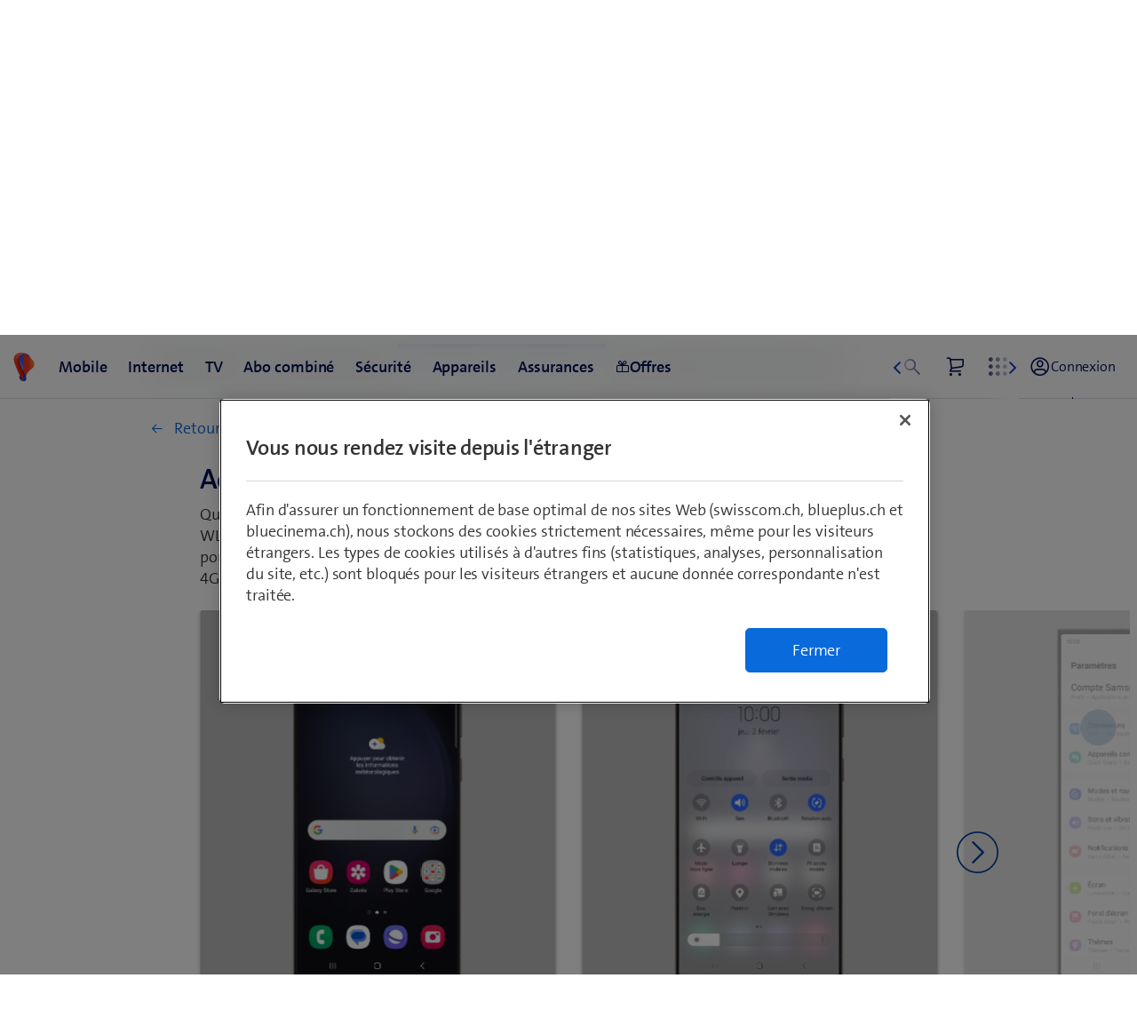

--- FILE ---
content_type: text/html;charset=utf-8
request_url: https://www.swisscom.ch/fr/clients-prives/aide/peripheriques/mobile.crisis-config.json
body_size: 17354
content:

<!doctype html>
<html lang="fr" class="has-facts-container mod modPage ">
	<head>
	<meta charset="UTF-8"/>
	<meta name="template" content="swisscom-content-page"/>
	<meta name="viewport" content="width=device-width, initial-scale=1"/>
	

	

    
<link rel="stylesheet" href="https://rcp.scsstatic.ch/etc.clientlibs/swisscom/clientlibs/clientlib-base.min.9bb367c1c6bad3d1363927d1f5a01aed.css" type="text/css">





	<title>Smartphones: modes d’emploi &amp; conseils – Aide | Swisscom</title>

	

	<meta name="description" content="Retrouvez tous les détails, configurations et modes d’emploi des smartphones Swisscom. Aide Swisscom pour le portable."/>
	
	<meta name="robots" content="index,follow"/>
	<meta name="twitter:title" content="Smartphones: modes d’emploi &amp; conseils – Aide"/>
<meta property="og:description" content="Retrouvez tous les détails, configurations et modes d’emploi des smartphones Swisscom. Aide Swisscom pour le portable."/>
<meta property="og:title" content="Smartphones: modes d’emploi &amp; conseils – Aide"/>
<meta name="twitter:description" content="Retrouvez tous les détails, configurations et modes d’emploi des smartphones Swisscom. Aide Swisscom pour le portable."/>
<meta name="twitter:card" content="summary_large_image"/>
<meta property="og:type" content="article"/>


	




	<script data-odl-version="2.0.0" data-platform="scportal" src="https://rcp.scsstatic.ch/content/dam/swisscomsite/static1httl/cdn/datalayer-sync-min.js" data-env="prod" id="datalayer-api" data-domain="swisscom"></script>







	
	<link rel="preconnect" href="//dpm.demdex.net" crossorigin="use-credentials"/>
	<link rel="preconnect" href="//at.swisscom.ch"/>
	<link rel="dns-prefetch" href="//dpm.demdex.net"/>
	<link rel="dns-prefetch" href="//at.swisscom.ch"/>

	

	<script type="module" src="https://sdx.scsstatic.ch/v2.162.1/js/webcomponents/webcomponents/webcomponents.esm.js" integrity="sha512-CKSziBeuuV5bRTRzgxfrCoDhnmEnIEEvB/95hoQIwlXpu2qgo0+MTkPIjtldOqG2Yv431CKh2PelaVCQygi+eQ==" crossorigin></script>
	<script type="module" src="https://rcp.scsstatic.ch/portal-services/header-shared-webcomponents/2.46.2/build/header-shared-webcomponents.esm.js"></script>
	<link rel="preload" href="https://sdx.scsstatic.ch/v2.162.1/fonts/TheSans/TheSansB_400_.woff2" as="font" type="font/woff2" crossorigin/>
	<link rel="preload" href="https://sdx.scsstatic.ch/v2.162.1/fonts/TheSans/TheSansB_700_.woff2" as="font" type="font/woff2" crossorigin/>
	<link rel="preload" href="https://sdx.scsstatic.ch/v2.162.1/fonts/sdx-icons/sdx-icons.woff2" as="font" type="font/woff2" crossorigin/>
	<link rel="stylesheet" href="https://sdx.scsstatic.ch/v2.162.1/css/sdx.min.css" integrity="sha512-MJW5vmE2pFGpUgYlVB+A6rrqQ8SfCS3s5Ly8A/Z9KMTXB2LNeRd160OyHSjDCmfnoi3GmPOZz0V1TVsN6zMpkQ==" crossorigin/>
	<link rel="icon" href="https://sdx.scsstatic.ch/v2.162.1/images/favicon.ico" type="image/x-icon" sizes="32x32"/>
	<link rel="icon" href="https://sdx.scsstatic.ch/v2.162.1/images/svgs/swisscom-logo-lifeform.svg" type="image/svg+xml"/>
	<link rel="apple-touch-icon" href="https://sdx.scsstatic.ch/v2.162.1/images/swisscom-logo-lifeform-180x180.png"/>

	
	<link rel="modulepreload" href="https://rcp.scsstatic.ch/etc.clientlibs/swisscom/clientlibs/webpack-generated/resources/runtime.877c067df244b3ad2f60.js"/>
<link rel="modulepreload" href="https://rcp.scsstatic.ch/etc.clientlibs/swisscom/clientlibs/webpack-generated/resources/526.eea731ba2b4752921512.js"/>
<link rel="modulepreload" href="https://rcp.scsstatic.ch/etc.clientlibs/swisscom/clientlibs/webpack-generated/resources/71.c23057c28941496ab0fc.js"/>
<link rel="modulepreload" href="https://rcp.scsstatic.ch/etc.clientlibs/swisscom/clientlibs/webpack-generated/resources/745.d0ba5adc0cad9b9d5117.js"/>
<link rel="modulepreload" href="https://rcp.scsstatic.ch/etc.clientlibs/swisscom/clientlibs/webpack-generated/resources/859.26bbf83b24b47813a3e9.js"/>
<link rel="modulepreload" href="https://rcp.scsstatic.ch/etc.clientlibs/swisscom/clientlibs/webpack-generated/resources/274.e3c10e28104e32b161c0.js"/>
<link rel="modulepreload" href="https://rcp.scsstatic.ch/etc.clientlibs/swisscom/clientlibs/webpack-generated/resources/840.0d0afe18bb62b1923939.js"/>
<link rel="modulepreload" href="https://rcp.scsstatic.ch/etc.clientlibs/swisscom/clientlibs/webpack-generated/resources/504.42b15a9146c4c5903d7b.js"/>
<link rel="modulepreload" href="https://rcp.scsstatic.ch/etc.clientlibs/swisscom/clientlibs/webpack-generated/resources/537.2683768cfdaa7ac0ceb2.js"/>
<link rel="modulepreload" href="https://rcp.scsstatic.ch/etc.clientlibs/swisscom/clientlibs/webpack-generated/resources/451.8d91ffe295232718f28e.js"/>
<link rel="modulepreload" href="https://rcp.scsstatic.ch/etc.clientlibs/swisscom/clientlibs/webpack-generated/resources/greenfield.8fb06fc993b188320047.js"/>

	<link rel="stylesheet" href="https://rcp.scsstatic.ch/etc.clientlibs/swisscom/clientlibs/webpack-generated/resources/451.1c5390e62e566511f0f4.css"/>
<link rel="stylesheet" href="https://rcp.scsstatic.ch/etc.clientlibs/swisscom/clientlibs/webpack-generated/resources/greenfield.139ed7fff1afeeb2845c.css"/>

	<script>
		(window.$asyncPortalscripts = window.$asyncPortalscripts || []).push(import('https://rcp.scsstatic.ch/etc.clientlibs/swisscom/clientlibs/webpack-generated/resources/runtime.877c067df244b3ad2f60.js'),import('https://rcp.scsstatic.ch/etc.clientlibs/swisscom/clientlibs/webpack-generated/resources/526.eea731ba2b4752921512.js'),import('https://rcp.scsstatic.ch/etc.clientlibs/swisscom/clientlibs/webpack-generated/resources/71.c23057c28941496ab0fc.js'),import('https://rcp.scsstatic.ch/etc.clientlibs/swisscom/clientlibs/webpack-generated/resources/745.d0ba5adc0cad9b9d5117.js'),import('https://rcp.scsstatic.ch/etc.clientlibs/swisscom/clientlibs/webpack-generated/resources/859.26bbf83b24b47813a3e9.js'),import('https://rcp.scsstatic.ch/etc.clientlibs/swisscom/clientlibs/webpack-generated/resources/274.e3c10e28104e32b161c0.js'),import('https://rcp.scsstatic.ch/etc.clientlibs/swisscom/clientlibs/webpack-generated/resources/840.0d0afe18bb62b1923939.js'),import('https://rcp.scsstatic.ch/etc.clientlibs/swisscom/clientlibs/webpack-generated/resources/504.42b15a9146c4c5903d7b.js'),import('https://rcp.scsstatic.ch/etc.clientlibs/swisscom/clientlibs/webpack-generated/resources/537.2683768cfdaa7ac0ceb2.js'),import('https://rcp.scsstatic.ch/etc.clientlibs/swisscom/clientlibs/webpack-generated/resources/451.8d91ffe295232718f28e.js'),import('https://rcp.scsstatic.ch/etc.clientlibs/swisscom/clientlibs/webpack-generated/resources/greenfield.8fb06fc993b188320047.js'));
	</script>





	
	
	

	

	
	
	

	
	

</head>
	<body class="page basicpage  " id="page-d530a7c3c9" style="background-color: " data-show-consent-popup="false" data-page-segment="res" data-wcm-mode="DISABLED">
		
	<div id="tealiumTrackingInit" class="mod modTealium has-facts-container" data-page-tracking="{&#34;tealiumEnv&#34;:&#34;prod&#34;,&#34;uxTracking&#34;:true,&#34;templateName&#34;:&#34;swisscom/components/structure/page&#34;,&#34;tealiumCfu&#34;:&#34;res&#34;,&#34;viewType&#34;:&#34;responsive&#34;,&#34;context&#34;:&#34;online&#34;,&#34;intelliAdConversionValue&#34;:&#34;&#34;,&#34;pagePath&#34;:&#34;hilfe/geraet/mobile&#34;,&#34;lang&#34;:&#34;fr&#34;,&#34;trackingPageType&#34;:&#34;home&#34;,&#34;uuid&#34;:&#34;A4QZLA&#34;,&#34;platform&#34;:&#34;scportal&#34;}"></div>
	

		
		
			<ul class="mod modSkipLinks">
	<li><a href="#content" class="skip-link skip-link-content">Aller directement au sommaire</a></li>
	<li><a href="#search" class="skip-link skip-link-search">Aller directement au champ de recherche</a></li>
	<li><a href="#footer" class="skip-link skip-link-footer">Aller directement au pied de page</a></li>
</ul>

			



			

<div class="root responsivegrid mod modLightbox main-wrapper">


<div class="aem-Grid aem-Grid--12 aem-Grid--default--12 ">
    
    <div class="render-header aem-GridColumn aem-GridColumn--default--12">
	
	<link rel="modulepreload" href="https://rcp.scsstatic.ch/etc.clientlibs/swisscom/clientlibs/webpack-generated/resources/header.24faf05edf79ec8d165c.js"/>

	<link rel="stylesheet" href="https://rcp.scsstatic.ch/etc.clientlibs/swisscom/clientlibs/webpack-generated/resources/header.9db0b1bd6ccffa06ad07.css"/>

	<script>
		(window.$asyncPortalscripts = window.$asyncPortalscripts || []).push(import('https://rcp.scsstatic.ch/etc.clientlibs/swisscom/clientlibs/webpack-generated/resources/header.24faf05edf79ec8d165c.js'));
	</script>


	
	
	
	
	


<div class="mod modCrisisHeader has-facts-container sdx-container" data-crisis-data-url="/fr/clients-prives/aide/peripheriques/mobile.crisis-config.json"></div>

	<sdx-header class="mod modRenderSdxHeader has-facts-container " index="{&#34;label&#34;:&#34;Clients privés&#34;,&#34;href&#34;:&#34;/fr/clients-prives.html&#34;,&#34;active&#34;:false,&#34;hidden&#34;:false,&#34;dataset&#34;:{&#34;trackLabel&#34;:&#34;res&#34;,&#34;trackCategory&#34;:&#34;home&#34;,&#34;trackLocation&#34;:&#34;header&#34;,&#34;trackAction&#34;:&#34;link&#34;},&#34;imageSrc&#34;:&#34;&#34;}" navigation="{&#34;secondary&#34;:{&#34;label&#34;:&#34;Prestations de service&#34;,&#34;active&#34;:false,&#34;hidden&#34;:false,&#34;children&#34;:[],&#34;dataset&#34;:{&#34;trackLabel&#34;:&#34;services&#34;,&#34;trackCategory&#34;:&#34;l0-toolbar&#34;,&#34;trackLocation&#34;:&#34;header&#34;,&#34;trackAction&#34;:&#34;link&#34;}},&#34;tertiary&#34;:{&#34;label&#34;:&#34;Contact \u0026 langue&#34;,&#34;active&#34;:false,&#34;hidden&#34;:false,&#34;children&#34;:[{&#34;label&#34;:&#34;Clients privés&#34;,&#34;href&#34;:&#34;/fr/clients-prives.html&#34;,&#34;active&#34;:true,&#34;hidden&#34;:false,&#34;children&#34;:[],&#34;dataset&#34;:{&#34;trackLabel&#34;:&#34;Residential&#34;,&#34;trackCategory&#34;:&#34;l0-toolbar&#34;,&#34;trackLocation&#34;:&#34;header&#34;,&#34;trackAction&#34;:&#34;link&#34;}},{&#34;label&#34;:&#34;Clients commerciaux&#34;,&#34;active&#34;:false,&#34;hidden&#34;:false,&#34;children&#34;:[{&#34;label&#34;:&#34;Tous les clients commerciaux&#34;,&#34;href&#34;:&#34;/fr/business.html&#34;,&#34;active&#34;:false,&#34;hidden&#34;:false,&#34;children&#34;:[],&#34;dataset&#34;:{&#34;trackLabel&#34;:&#34;biz&#34;,&#34;trackCategory&#34;:&#34;l0-toolbar&#34;,&#34;trackLocation&#34;:&#34;header&#34;,&#34;trackAction&#34;:&#34;link&#34;}},{&#34;label&#34;:&#34;PME&#34;,&#34;href&#34;:&#34;/fr/business/pme.html&#34;,&#34;active&#34;:false,&#34;hidden&#34;:false,&#34;children&#34;:[],&#34;dataset&#34;:{&#34;trackLabel&#34;:&#34;sme&#34;,&#34;trackCategory&#34;:&#34;l0-toolbar&#34;,&#34;trackLocation&#34;:&#34;header&#34;,&#34;trackAction&#34;:&#34;link&#34;}},{&#34;label&#34;:&#34;Grandes entreprises&#34;,&#34;href&#34;:&#34;/fr/business/enterprise.html&#34;,&#34;active&#34;:false,&#34;hidden&#34;:false,&#34;children&#34;:[],&#34;dataset&#34;:{&#34;trackLabel&#34;:&#34;ent&#34;,&#34;trackCategory&#34;:&#34;l0-toolbar&#34;,&#34;trackLocation&#34;:&#34;header&#34;,&#34;trackAction&#34;:&#34;link&#34;}},{&#34;label&#34;:&#34;Start-up&#34;,&#34;href&#34;:&#34;/fr/business/start-up.html&#34;,&#34;active&#34;:false,&#34;hidden&#34;:false,&#34;children&#34;:[],&#34;dataset&#34;:{&#34;trackLabel&#34;:&#34;start-up&#34;,&#34;trackCategory&#34;:&#34;l0-toolbar&#34;,&#34;trackLocation&#34;:&#34;header&#34;,&#34;trackAction&#34;:&#34;link&#34;}}],&#34;dataset&#34;:{&#34;trackLabel&#34;:&#34;Business&#34;,&#34;trackCategory&#34;:&#34;l0-toolbar&#34;,&#34;trackLocation&#34;:&#34;header&#34;,&#34;trackAction&#34;:&#34;link&#34;}},{&#34;label&#34;:&#34;E-Mail&#34;,&#34;href&#34;:&#34;https://www.bluewin.ch/fr/email/&#34;,&#34;active&#34;:false,&#34;hidden&#34;:false,&#34;children&#34;:[],&#34;dataset&#34;:{&#34;trackLabel&#34;:&#34;e-mail-sms&#34;,&#34;trackCategory&#34;:&#34;l0-toolbar&#34;,&#34;trackLocation&#34;:&#34;header&#34;,&#34;trackAction&#34;:&#34;link&#34;}},{&#34;label&#34;:&#34;FR&#34;,&#34;active&#34;:true,&#34;hidden&#34;:false,&#34;children&#34;:[{&#34;label&#34;:&#34;DE&#34;,&#34;active&#34;:false,&#34;hidden&#34;:false,&#34;dataset&#34;:{&#34;trackLabel&#34;:&#34;language-selection-de&#34;,&#34;trackCategory&#34;:&#34;l0-toolbar&#34;,&#34;trackLocation&#34;:&#34;header&#34;,&#34;trackAction&#34;:&#34;link&#34;}},{&#34;label&#34;:&#34;IT&#34;,&#34;active&#34;:false,&#34;hidden&#34;:false,&#34;dataset&#34;:{&#34;trackLabel&#34;:&#34;language-selection-it&#34;,&#34;trackCategory&#34;:&#34;l0-toolbar&#34;,&#34;trackLocation&#34;:&#34;header&#34;,&#34;trackAction&#34;:&#34;link&#34;}},{&#34;label&#34;:&#34;EN&#34;,&#34;active&#34;:false,&#34;hidden&#34;:false,&#34;dataset&#34;:{&#34;trackLabel&#34;:&#34;language-selection-en&#34;,&#34;trackCategory&#34;:&#34;l0-toolbar&#34;,&#34;trackLocation&#34;:&#34;header&#34;,&#34;trackAction&#34;:&#34;link&#34;}}],&#34;dataset&#34;:{&#34;trackLabel&#34;:&#34;language-selection&#34;,&#34;trackCategory&#34;:&#34;l0-toolbar&#34;,&#34;trackLocation&#34;:&#34;header&#34;,&#34;trackAction&#34;:&#34;link&#34;}}]},&#34;main&#34;:{&#34;label&#34;:&#34;Clients privés&#34;,&#34;href&#34;:&#34;/fr/clients-prives.html&#34;,&#34;active&#34;:false,&#34;hidden&#34;:false,&#34;children&#34;:[{&#34;label&#34;:&#34;Mobile&#34;,&#34;href&#34;:&#34;/fr/clients-prives/abonnement-mobile.html&#34;,&#34;active&#34;:false,&#34;hidden&#34;:false,&#34;children&#34;:[{&#34;active&#34;:false,&#34;hidden&#34;:false,&#34;children&#34;:[{&#34;label&#34;:&#34;Abonnements mobile&#34;,&#34;href&#34;:&#34;/fr/clients-prives/abonnement-mobile.html&#34;,&#34;active&#34;:false,&#34;hidden&#34;:false,&#34;dataset&#34;:{&#34;trackLabel&#34;:&#34;mobile-sectionPage&#34;,&#34;trackCategory&#34;:&#34;l1-mdd&#34;,&#34;trackLocation&#34;:&#34;header&#34;,&#34;trackAction&#34;:&#34;link&#34;},&#34;description&#34;:&#34; &#34;,&#34;imageSrc&#34;:&#34;&#34;},{&#34;label&#34;:&#34;Prepaid&#34;,&#34;href&#34;:&#34;/fr/clients-prives/abonnement-mobile/prepaid.html&#34;,&#34;active&#34;:false,&#34;hidden&#34;:false,&#34;dataset&#34;:{&#34;trackLabel&#34;:&#34;prepaid&#34;,&#34;trackCategory&#34;:&#34;l1-mdd&#34;,&#34;trackLocation&#34;:&#34;header&#34;,&#34;trackAction&#34;:&#34;link&#34;},&#34;description&#34;:&#34; &#34;,&#34;imageSrc&#34;:&#34;&#34;},{&#34;label&#34;:&#34;Abonnements enfants \u0026 jeunes&#34;,&#34;href&#34;:&#34;/fr/clients-prives/abonnement-mobile/abonnement-jeune-abonnement-enfant.html&#34;,&#34;active&#34;:false,&#34;hidden&#34;:false,&#34;dataset&#34;:{&#34;trackLabel&#34;:&#34;kids-abos&#34;,&#34;trackCategory&#34;:&#34;l1-mdd&#34;,&#34;trackLocation&#34;:&#34;header&#34;,&#34;trackAction&#34;:&#34;link&#34;},&#34;description&#34;:&#34; &#34;,&#34;imageSrc&#34;:&#34;&#34;},{&#34;label&#34;:&#34;Offre de changement&#34;,&#34;href&#34;:&#34;/fr/clients-prives/abonnement-mobile/passez-a-swisscom.html&#34;,&#34;active&#34;:false,&#34;hidden&#34;:false,&#34;dataset&#34;:{&#34;trackLabel&#34;:&#34;breakfree&#34;,&#34;trackCategory&#34;:&#34;l1-mdd&#34;,&#34;trackLocation&#34;:&#34;header&#34;,&#34;trackAction&#34;:&#34;link&#34;},&#34;description&#34;:&#34; &#34;,&#34;imageSrc&#34;:&#34;&#34;},{&#34;label&#34;:&#34;Du Prepaid à un abonnement&#34;,&#34;href&#34;:&#34;/fr/clients-prives/abonnement-mobile/prepaid/changer-offre-prepaid.html&#34;,&#34;active&#34;:false,&#34;hidden&#34;:false,&#34;dataset&#34;:{&#34;trackLabel&#34;:&#34;pre2post&#34;,&#34;trackCategory&#34;:&#34;l1-mdd&#34;,&#34;trackLocation&#34;:&#34;header&#34;,&#34;trackAction&#34;:&#34;link&#34;},&#34;description&#34;:&#34; &#34;,&#34;imageSrc&#34;:&#34;&#34;}],&#34;dataset&#34;:{&#34;trackLabel&#34;:&#34;res&#34;,&#34;trackCategory&#34;:&#34;l1-mdd&#34;,&#34;trackLocation&#34;:&#34;header&#34;,&#34;trackAction&#34;:&#34;link&#34;}},{&#34;active&#34;:false,&#34;hidden&#34;:false,&#34;children&#34;:[{&#34;label&#34;:&#34;Offre de fidélité&#34;,&#34;href&#34;:&#34;/fr/clients-prives/abonnement-mobile/offres-pour-clients-existants.html&#34;,&#34;active&#34;:false,&#34;hidden&#34;:false,&#34;dataset&#34;:{&#34;trackLabel&#34;:&#34;treueangebote&#34;,&#34;trackCategory&#34;:&#34;l1-mdd&#34;,&#34;trackLocation&#34;:&#34;header&#34;,&#34;trackAction&#34;:&#34;link&#34;},&#34;description&#34;:&#34; &#34;,&#34;imageSrc&#34;:&#34;&#34;},{&#34;label&#34;:&#34;NOUVEAU: Rabais «We are Family!»&#34;,&#34;href&#34;:&#34;/fr/clients-prives/abonnement-mobile/rabais-famille.html&#34;,&#34;active&#34;:false,&#34;hidden&#34;:false,&#34;dataset&#34;:{&#34;trackLabel&#34;:&#34;res/mobile/familienrabatt&#34;,&#34;trackCategory&#34;:&#34;l1-mdd&#34;,&#34;trackLocation&#34;:&#34;header&#34;,&#34;trackAction&#34;:&#34;link&#34;},&#34;imageSrc&#34;:&#34;&#34;},{&#34;label&#34;:&#34;Tarifs internationaux \u0026 Itinérance&#34;,&#34;href&#34;:&#34;/fr/clients-prives/abonnement-mobile/tarif-international-roaming.html&#34;,&#34;active&#34;:false,&#34;hidden&#34;:false,&#34;dataset&#34;:{&#34;trackLabel&#34;:&#34;auslandstarife&#34;,&#34;trackCategory&#34;:&#34;l1-mdd&#34;,&#34;trackLocation&#34;:&#34;header&#34;,&#34;trackAction&#34;:&#34;link&#34;},&#34;description&#34;:&#34; &#34;,&#34;imageSrc&#34;:&#34;&#34;},{&#34;label&#34;:&#34;Options&#34;,&#34;href&#34;:&#34;/fr/clients-prives/abonnement-mobile/options.html&#34;,&#34;active&#34;:false,&#34;hidden&#34;:false,&#34;dataset&#34;:{&#34;trackLabel&#34;:&#34;optionen&#34;,&#34;trackCategory&#34;:&#34;l1-mdd&#34;,&#34;trackLocation&#34;:&#34;header&#34;,&#34;trackAction&#34;:&#34;link&#34;},&#34;description&#34;:&#34; &#34;,&#34;imageSrc&#34;:&#34;&#34;},{&#34;label&#34;:&#34;Conseils abos numériques&#34;,&#34;href&#34;:&#34;/fr/clients-prives/abonnement-mobile/conseiller.html&#34;,&#34;active&#34;:false,&#34;hidden&#34;:false,&#34;dataset&#34;:{&#34;trackLabel&#34;:&#34;abo-berater&#34;,&#34;trackCategory&#34;:&#34;l1-mdd&#34;,&#34;trackLocation&#34;:&#34;header&#34;,&#34;trackAction&#34;:&#34;link&#34;},&#34;description&#34;:&#34; &#34;,&#34;imageSrc&#34;:&#34;&#34;},{&#34;label&#34;:&#34;Support&#34;,&#34;href&#34;:&#34;/fr/clients-prives/aide/mobile.html&#34;,&#34;active&#34;:false,&#34;hidden&#34;:false,&#34;dataset&#34;:{&#34;trackLabel&#34;:&#34;mobile-hilfe&#34;,&#34;trackCategory&#34;:&#34;l1-mdd&#34;,&#34;trackLocation&#34;:&#34;header&#34;,&#34;trackAction&#34;:&#34;link&#34;},&#34;description&#34;:&#34; &#34;,&#34;imageSrc&#34;:&#34;&#34;}],&#34;dataset&#34;:{&#34;trackLabel&#34;:&#34;res&#34;,&#34;trackCategory&#34;:&#34;l1-mdd&#34;,&#34;trackLocation&#34;:&#34;header&#34;,&#34;trackAction&#34;:&#34;link&#34;}},{&#34;label&#34;:&#34;Vers l\u0027offre&#34;,&#34;href&#34;:&#34;/fr/clients-prives/abonnement-mobile/offres.html&#34;,&#34;active&#34;:false,&#34;hidden&#34;:false,&#34;dataset&#34;:{&#34;trackLabel&#34;:&#34;promo-mobile-01&#34;,&#34;trackCategory&#34;:&#34;l1-mdd&#34;,&#34;trackLocation&#34;:&#34;header&#34;,&#34;trackAction&#34;:&#34;link&#34;},&#34;description&#34;:&#34;Tous les abonnements Mobile 1 an pour 49.90/mois&#34;,&#34;imageSrc&#34;:&#34;https://rcp.scsstatic.ch/content/dam/assets/b2c/promotionen/mdd/blue-mobile-font-mdd.png&#34;},{&#34;label&#34;:&#34;Vers l\u0027offre&#34;,&#34;href&#34;:&#34;/fr/clients-prives/abonnement-combine/rabais-famille.html&#34;,&#34;active&#34;:false,&#34;hidden&#34;:false,&#34;dataset&#34;:{&#34;trackLabel&#34;:&#34;promo-mobile-02&#34;,&#34;trackCategory&#34;:&#34;l1-mdd&#34;,&#34;trackLocation&#34;:&#34;header&#34;,&#34;trackAction&#34;:&#34;link&#34;},&#34;description&#34;:&#34;Économisez 50% chaque mois sur les abos mobiles&#34;,&#34;imageSrc&#34;:&#34;https://rcp.scsstatic.ch/content/dam/assets/b2c/promotionen/mdd/mdd-hera.png&#34;},{&#34;label&#34;:&#34;Vers l\u0027offre&#34;,&#34;href&#34;:&#34;/fr/clients-prives/abonnement-mobile/abonnement-jeune-abonnement-enfant.html&#34;,&#34;active&#34;:false,&#34;hidden&#34;:false,&#34;dataset&#34;:{&#34;trackLabel&#34;:&#34;promo-mobile-03&#34;,&#34;trackCategory&#34;:&#34;l1-mdd&#34;,&#34;trackLocation&#34;:&#34;header&#34;,&#34;trackAction&#34;:&#34;link&#34;},&#34;description&#34;:&#34;Offre limitée – TCL Family Watch MT46 avec blue Kids Watch seulement 99.–&#34;,&#34;imageSrc&#34;:&#34;https://rcp.scsstatic.ch/content/dam/assets/b2c/promotionen/mdd/tcl-mdd.png&#34;}],&#34;dataset&#34;:{&#34;trackLabel&#34;:&#34;mobile&#34;,&#34;trackCategory&#34;:&#34;l1-mdd&#34;,&#34;trackLocation&#34;:&#34;header&#34;,&#34;trackAction&#34;:&#34;link&#34;},&#34;description&#34;:&#34;&#34;,&#34;imageSrc&#34;:&#34;&#34;},{&#34;label&#34;:&#34;Internet&#34;,&#34;href&#34;:&#34;/fr/clients-prives/abonnement-internet.html&#34;,&#34;active&#34;:false,&#34;hidden&#34;:false,&#34;children&#34;:[{&#34;active&#34;:false,&#34;hidden&#34;:false,&#34;children&#34;:[{&#34;label&#34;:&#34;Abonnements Internet&#34;,&#34;href&#34;:&#34;/fr/clients-prives/abonnement-internet.html&#34;,&#34;active&#34;:false,&#34;hidden&#34;:false,&#34;dataset&#34;:{&#34;trackLabel&#34;:&#34;internet-sectionPage&#34;,&#34;trackCategory&#34;:&#34;l1-mdd&#34;,&#34;trackLocation&#34;:&#34;header&#34;,&#34;trackAction&#34;:&#34;link&#34;},&#34;description&#34;:&#34; &#34;,&#34;imageSrc&#34;:&#34;&#34;},{&#34;label&#34;:&#34;Conseils abos numériques&#34;,&#34;href&#34;:&#34;/fr/clients-prives/abonnement-internet/conseiller.html&#34;,&#34;active&#34;:false,&#34;hidden&#34;:false,&#34;dataset&#34;:{&#34;trackLabel&#34;:&#34;digitale-aboberatung-internet&#34;,&#34;trackCategory&#34;:&#34;l1-mdd&#34;,&#34;trackLocation&#34;:&#34;header&#34;,&#34;trackAction&#34;:&#34;link&#34;},&#34;description&#34;:&#34; &#34;,&#34;imageSrc&#34;:&#34;&#34;},{&#34;label&#34;:&#34;Internet-Box 5 Pro&#34;,&#34;href&#34;:&#34;/fr/clients-prives/abonnement-internet/internet-box-5-pro.html&#34;,&#34;active&#34;:false,&#34;hidden&#34;:false,&#34;dataset&#34;:{&#34;trackLabel&#34;:&#34;res/internet/internet-box-5-pro&#34;,&#34;trackCategory&#34;:&#34;l1-mdd&#34;,&#34;trackLocation&#34;:&#34;header&#34;,&#34;trackAction&#34;:&#34;link&#34;},&#34;description&#34;:&#34; &#34;,&#34;imageSrc&#34;:&#34;&#34;},{&#34;label&#34;:&#34;Améliorer le Wi-Fi&#34;,&#34;href&#34;:&#34;/fr/clients-prives/abonnement-internet/ameliorer-wifi.html&#34;,&#34;active&#34;:false,&#34;hidden&#34;:false,&#34;dataset&#34;:{&#34;trackLabel&#34;:&#34;heimvernetzung&#34;,&#34;trackCategory&#34;:&#34;l1-mdd&#34;,&#34;trackLocation&#34;:&#34;header&#34;,&#34;trackAction&#34;:&#34;link&#34;},&#34;description&#34;:&#34; &#34;,&#34;imageSrc&#34;:&#34;&#34;},{&#34;label&#34;:&#34;Test de vitesse Internet&#34;,&#34;href&#34;:&#34;/fr/clients-prives/abonnement-internet/speedtest.html&#34;,&#34;active&#34;:false,&#34;hidden&#34;:false,&#34;dataset&#34;:{&#34;trackLabel&#34;:&#34;speedtest&#34;,&#34;trackCategory&#34;:&#34;l1-mdd&#34;,&#34;trackLocation&#34;:&#34;header&#34;,&#34;trackAction&#34;:&#34;link&#34;},&#34;imageSrc&#34;:&#34;&#34;}],&#34;dataset&#34;:{&#34;trackLabel&#34;:&#34;res&#34;,&#34;trackCategory&#34;:&#34;l1-mdd&#34;,&#34;trackLocation&#34;:&#34;header&#34;,&#34;trackAction&#34;:&#34;link&#34;}},{&#34;active&#34;:false,&#34;hidden&#34;:false,&#34;children&#34;:[{&#34;label&#34;:&#34;E-mail Bluewin&#34;,&#34;href&#34;:&#34;/fr/clients-prives/abonnement-internet/bluewin-email.html&#34;,&#34;active&#34;:false,&#34;hidden&#34;:false,&#34;dataset&#34;:{&#34;trackLabel&#34;:&#34;email&#34;,&#34;trackCategory&#34;:&#34;l1-mdd&#34;,&#34;trackLocation&#34;:&#34;header&#34;,&#34;trackAction&#34;:&#34;link&#34;},&#34;description&#34;:&#34; &#34;,&#34;imageSrc&#34;:&#34;&#34;},{&#34;label&#34;:&#34;myCloud: Votre stockage en ligne suisse&#34;,&#34;href&#34;:&#34;/fr/clients-prives/abonnement-internet/mycloud.html&#34;,&#34;active&#34;:false,&#34;hidden&#34;:false,&#34;dataset&#34;:{&#34;trackLabel&#34;:&#34;res/internet/mycloud&#34;,&#34;trackCategory&#34;:&#34;l1-mdd&#34;,&#34;trackLocation&#34;:&#34;header&#34;,&#34;trackAction&#34;:&#34;link&#34;},&#34;imageSrc&#34;:&#34;&#34;},{&#34;label&#34;:&#34;myAI: Votre IA suisse&#34;,&#34;href&#34;:&#34;/fr/clients-prives/abonnement-internet/myai.html&#34;,&#34;active&#34;:false,&#34;hidden&#34;:false,&#34;dataset&#34;:{&#34;trackLabel&#34;:&#34;res/internet/myai&#34;,&#34;trackCategory&#34;:&#34;l1-mdd&#34;,&#34;trackLocation&#34;:&#34;header&#34;,&#34;trackAction&#34;:&#34;link&#34;},&#34;imageSrc&#34;:&#34;&#34;},{&#34;label&#34;:&#34;Support technique&#34;,&#34;href&#34;:&#34;/fr/clients-prives/abonnement-internet/myservice.html&#34;,&#34;active&#34;:false,&#34;hidden&#34;:false,&#34;dataset&#34;:{&#34;trackLabel&#34;:&#34;res/internet/myservice&#34;,&#34;trackCategory&#34;:&#34;l1-mdd&#34;,&#34;trackLocation&#34;:&#34;header&#34;,&#34;trackAction&#34;:&#34;link&#34;},&#34;imageSrc&#34;:&#34;&#34;},{&#34;label&#34;:&#34;Support&#34;,&#34;href&#34;:&#34;/fr/clients-prives/aide/internet.html&#34;,&#34;active&#34;:false,&#34;hidden&#34;:false,&#34;dataset&#34;:{&#34;trackLabel&#34;:&#34;internet-hilfe&#34;,&#34;trackCategory&#34;:&#34;l1-mdd&#34;,&#34;trackLocation&#34;:&#34;header&#34;,&#34;trackAction&#34;:&#34;link&#34;},&#34;description&#34;:&#34; &#34;,&#34;imageSrc&#34;:&#34;&#34;}],&#34;dataset&#34;:{&#34;trackLabel&#34;:&#34;res&#34;,&#34;trackCategory&#34;:&#34;l1-mdd&#34;,&#34;trackLocation&#34;:&#34;header&#34;,&#34;trackAction&#34;:&#34;link&#34;}},{&#34;label&#34;:&#34;Vers l\u0027offre&#34;,&#34;href&#34;:&#34;/fr/clients-prives/abonnement-combine/promotion.html&#34;,&#34;active&#34;:false,&#34;hidden&#34;:false,&#34;dataset&#34;:{&#34;trackLabel&#34;:&#34;promo-internet-01&#34;,&#34;trackCategory&#34;:&#34;l1-mdd&#34;,&#34;trackLocation&#34;:&#34;header&#34;,&#34;trackAction&#34;:&#34;link&#34;},&#34;description&#34;:&#34;Tous les abos Internet et TV 1 an pour 49.90/mois – offre limitée&#34;,&#34;imageSrc&#34;:&#34;https://rcp.scsstatic.ch/content/dam/assets/b2c/promotionen/mdd/mdd-blue-internet-tv-font-gradient.png&#34;},{&#34;label&#34;:&#34;Vers l\u0027offre&#34;,&#34;href&#34;:&#34;/fr/clients-prives/abonnement-tv/bouquets-supplementaires/bluebinge.html&#34;,&#34;active&#34;:false,&#34;hidden&#34;:false,&#34;dataset&#34;:{&#34;trackLabel&#34;:&#34;promo-internet-02&#34;,&#34;trackCategory&#34;:&#34;l1-mdd&#34;,&#34;trackLocation&#34;:&#34;header&#34;,&#34;trackAction&#34;:&#34;link&#34;},&#34;description&#34;:&#34;Netflix et Disney+ pour seulement 19.90/mois&#34;,&#34;imageSrc&#34;:&#34;https://rcp.scsstatic.ch/content/dam/assets/b2c/promotionen/mdd/blue-binge.png&#34;},{&#34;label&#34;:&#34;Vers l\u0027offre&#34;,&#34;href&#34;:&#34;/fr/clients-prives/abonnement-internet/internet-box-5-pro.html&#34;,&#34;active&#34;:false,&#34;hidden&#34;:false,&#34;dataset&#34;:{&#34;trackLabel&#34;:&#34;promo-internet-03&#34;,&#34;trackCategory&#34;:&#34;l1-mdd&#34;,&#34;trackLocation&#34;:&#34;header&#34;,&#34;trackAction&#34;:&#34;link&#34;},&#34;description&#34;:&#34;Faites le plein de puissance avec la nouvelle Internet-Box 5 Pro&#34;,&#34;imageSrc&#34;:&#34;https://rcp.scsstatic.ch/content/dam/assets/b2c/promotionen/mdd/internet-box-5-pro.png&#34;}],&#34;dataset&#34;:{&#34;trackLabel&#34;:&#34;internet&#34;,&#34;trackCategory&#34;:&#34;l1-mdd&#34;,&#34;trackLocation&#34;:&#34;header&#34;,&#34;trackAction&#34;:&#34;link&#34;},&#34;description&#34;:&#34;&#34;,&#34;imageSrc&#34;:&#34;&#34;},{&#34;label&#34;:&#34;TV&#34;,&#34;href&#34;:&#34;/fr/clients-prives/abonnement-tv.html&#34;,&#34;active&#34;:false,&#34;hidden&#34;:false,&#34;children&#34;:[{&#34;active&#34;:false,&#34;hidden&#34;:false,&#34;children&#34;:[{&#34;label&#34;:&#34;Abonnements TV&#34;,&#34;href&#34;:&#34;/fr/clients-prives/abonnement-tv.html&#34;,&#34;active&#34;:false,&#34;hidden&#34;:false,&#34;dataset&#34;:{&#34;trackLabel&#34;:&#34;tv-sectionPage&#34;,&#34;trackCategory&#34;:&#34;l1-mdd&#34;,&#34;trackLocation&#34;:&#34;header&#34;,&#34;trackAction&#34;:&#34;link&#34;},&#34;description&#34;:&#34; &#34;,&#34;imageSrc&#34;:&#34;&#34;},{&#34;label&#34;:&#34;Conseils abos numériques&#34;,&#34;href&#34;:&#34;/fr/clients-prives/abonnement-tv/conseiller.html&#34;,&#34;active&#34;:false,&#34;hidden&#34;:false,&#34;dataset&#34;:{&#34;trackLabel&#34;:&#34;tv-aboberater&#34;,&#34;trackCategory&#34;:&#34;l1-mdd&#34;,&#34;trackLocation&#34;:&#34;header&#34;,&#34;trackAction&#34;:&#34;link&#34;},&#34;description&#34;:&#34; &#34;,&#34;imageSrc&#34;:&#34;&#34;},{&#34;label&#34;:&#34;Bouquets supplémentaires&#34;,&#34;href&#34;:&#34;/fr/clients-prives/abonnement-tv/bouquets-supplementaires.html&#34;,&#34;active&#34;:false,&#34;hidden&#34;:false,&#34;dataset&#34;:{&#34;trackLabel&#34;:&#34;zusatzpakete&#34;,&#34;trackCategory&#34;:&#34;l1-mdd&#34;,&#34;trackLocation&#34;:&#34;header&#34;,&#34;trackAction&#34;:&#34;link&#34;},&#34;description&#34;:&#34; &#34;,&#34;imageSrc&#34;:&#34;&#34;},{&#34;label&#34;:&#34;Liste de chaînes&#34;,&#34;href&#34;:&#34;/fr/clients-prives/abonnement-tv/liste-des-chaines.html&#34;,&#34;active&#34;:false,&#34;hidden&#34;:false,&#34;dataset&#34;:{&#34;trackLabel&#34;:&#34;senderliste&#34;,&#34;trackCategory&#34;:&#34;l1-mdd&#34;,&#34;trackLocation&#34;:&#34;header&#34;,&#34;trackAction&#34;:&#34;link&#34;},&#34;description&#34;:&#34; &#34;,&#34;imageSrc&#34;:&#34;&#34;}],&#34;dataset&#34;:{&#34;trackLabel&#34;:&#34;res&#34;,&#34;trackCategory&#34;:&#34;l1-mdd&#34;,&#34;trackLocation&#34;:&#34;header&#34;,&#34;trackAction&#34;:&#34;link&#34;}},{&#34;active&#34;:false,&#34;hidden&#34;:false,&#34;children&#34;:[{&#34;label&#34;:&#34;Appli blue TV&#34;,&#34;href&#34;:&#34;/fr/clients-prives/abonnement-tv/appli-blue-tv.html&#34;,&#34;active&#34;:false,&#34;hidden&#34;:false,&#34;dataset&#34;:{&#34;trackLabel&#34;:&#34;tv-app&#34;,&#34;trackCategory&#34;:&#34;l1-mdd&#34;,&#34;trackLocation&#34;:&#34;header&#34;,&#34;trackAction&#34;:&#34;link&#34;},&#34;description&#34;:&#34; &#34;,&#34;imageSrc&#34;:&#34;&#34;},{&#34;label&#34;:&#34;Multiroom Max&#34;,&#34;href&#34;:&#34;/fr/clients-prives/abonnement-tv/multiroom-max.html&#34;,&#34;active&#34;:false,&#34;hidden&#34;:false,&#34;dataset&#34;:{&#34;trackLabel&#34;:&#34;multiroom-max&#34;,&#34;trackCategory&#34;:&#34;l1-mdd&#34;,&#34;trackLocation&#34;:&#34;header&#34;,&#34;trackAction&#34;:&#34;link&#34;},&#34;description&#34;:&#34; &#34;,&#34;imageSrc&#34;:&#34;&#34;},{&#34;label&#34;:&#34;Support&#34;,&#34;href&#34;:&#34;/fr/clients-prives/aide/blue-tv.html&#34;,&#34;active&#34;:false,&#34;hidden&#34;:false,&#34;dataset&#34;:{&#34;trackLabel&#34;:&#34;tv-hilfe&#34;,&#34;trackCategory&#34;:&#34;l1-mdd&#34;,&#34;trackLocation&#34;:&#34;header&#34;,&#34;trackAction&#34;:&#34;link&#34;},&#34;description&#34;:&#34; &#34;,&#34;imageSrc&#34;:&#34;&#34;}],&#34;dataset&#34;:{&#34;trackLabel&#34;:&#34;res&#34;,&#34;trackCategory&#34;:&#34;l1-mdd&#34;,&#34;trackLocation&#34;:&#34;header&#34;,&#34;trackAction&#34;:&#34;link&#34;}},{&#34;label&#34;:&#34;Vers l\u0027offre&#34;,&#34;href&#34;:&#34;/fr/clients-prives/abonnement-combine/promotion.html&#34;,&#34;active&#34;:false,&#34;hidden&#34;:false,&#34;dataset&#34;:{&#34;trackLabel&#34;:&#34;promo-tv-01&#34;,&#34;trackCategory&#34;:&#34;l1-mdd&#34;,&#34;trackLocation&#34;:&#34;header&#34;,&#34;trackAction&#34;:&#34;link&#34;},&#34;description&#34;:&#34;Tous les abos Internet et TV 1 an pour 49.90/mois – offre limitée&#34;,&#34;imageSrc&#34;:&#34;https://rcp.scsstatic.ch/content/dam/assets/b2c/promotionen/mdd/mdd-blue-internet-tv-font-gradient.png&#34;},{&#34;label&#34;:&#34;Vers l\u0027offre&#34;,&#34;href&#34;:&#34;/fr/clients-prives/abonnement-tv/bouquets-supplementaires/bluebinge.html&#34;,&#34;active&#34;:false,&#34;hidden&#34;:false,&#34;dataset&#34;:{&#34;trackLabel&#34;:&#34;promo-tv-02&#34;,&#34;trackCategory&#34;:&#34;l1-mdd&#34;,&#34;trackLocation&#34;:&#34;header&#34;,&#34;trackAction&#34;:&#34;link&#34;},&#34;description&#34;:&#34;Netflix et Disney+ pour seulement 19.90/mois&#34;,&#34;imageSrc&#34;:&#34;https://rcp.scsstatic.ch/content/dam/assets/b2c/promotionen/mdd/blue-binge.png&#34;},{&#34;label&#34;:&#34;Vers l\u0027offre&#34;,&#34;href&#34;:&#34;/fr/clients-prives/abonnement-internet/internet-box-5-pro.html&#34;,&#34;active&#34;:false,&#34;hidden&#34;:false,&#34;dataset&#34;:{&#34;trackLabel&#34;:&#34;promo-tv-03&#34;,&#34;trackCategory&#34;:&#34;l1-mdd&#34;,&#34;trackLocation&#34;:&#34;header&#34;,&#34;trackAction&#34;:&#34;link&#34;},&#34;description&#34;:&#34;Faites le plein de puissance avec la nouvelle Internet-Box 5 Pro&#34;,&#34;imageSrc&#34;:&#34;https://rcp.scsstatic.ch/content/dam/assets/b2c/promotionen/mdd/internet-box-5-pro.png&#34;}],&#34;dataset&#34;:{&#34;trackLabel&#34;:&#34;tv&#34;,&#34;trackCategory&#34;:&#34;l1-mdd&#34;,&#34;trackLocation&#34;:&#34;header&#34;,&#34;trackAction&#34;:&#34;link&#34;},&#34;description&#34;:&#34;&#34;,&#34;imageSrc&#34;:&#34;&#34;},{&#34;label&#34;:&#34;Abo combiné&#34;,&#34;href&#34;:&#34;/fr/clients-prives/abonnement-combine.html&#34;,&#34;active&#34;:false,&#34;hidden&#34;:false,&#34;children&#34;:[{&#34;active&#34;:false,&#34;hidden&#34;:false,&#34;children&#34;:[{&#34;label&#34;:&#34;Internet, TV \u0026 Mobile&#34;,&#34;href&#34;:&#34;/fr/clients-prives/abonnement-combine.html&#34;,&#34;active&#34;:false,&#34;hidden&#34;:false,&#34;dataset&#34;:{&#34;trackLabel&#34;:&#34;kombi-abo-sectionPage&#34;,&#34;trackCategory&#34;:&#34;l1-mdd&#34;,&#34;trackLocation&#34;:&#34;header&#34;,&#34;trackAction&#34;:&#34;link&#34;},&#34;description&#34;:&#34; &#34;,&#34;imageSrc&#34;:&#34;&#34;},{&#34;label&#34;:&#34;Internet \u0026 TV&#34;,&#34;href&#34;:&#34;/fr/clients-prives/abonnement-combine/abonnement-internet-tv.html&#34;,&#34;active&#34;:false,&#34;hidden&#34;:false,&#34;dataset&#34;:{&#34;trackLabel&#34;:&#34;internet-tv-abo&#34;,&#34;trackCategory&#34;:&#34;l1-mdd&#34;,&#34;trackLocation&#34;:&#34;header&#34;,&#34;trackAction&#34;:&#34;link&#34;},&#34;description&#34;:&#34; &#34;,&#34;imageSrc&#34;:&#34;&#34;},{&#34;label&#34;:&#34;Rabais Combiné&#34;,&#34;href&#34;:&#34;/fr/clients-prives/abonnement-combine/rabais-combine.html&#34;,&#34;active&#34;:false,&#34;hidden&#34;:false,&#34;dataset&#34;:{&#34;trackLabel&#34;:&#34;blue-benefit&#34;,&#34;trackCategory&#34;:&#34;l1-mdd&#34;,&#34;trackLocation&#34;:&#34;header&#34;,&#34;trackAction&#34;:&#34;link&#34;},&#34;description&#34;:&#34; &#34;,&#34;imageSrc&#34;:&#34;&#34;},{&#34;label&#34;:&#34;Nouveau: Rabais «We are Family!»  &#34;,&#34;href&#34;:&#34;/fr/clients-prives/abonnement-mobile/rabais-famille.html&#34;,&#34;active&#34;:false,&#34;hidden&#34;:false,&#34;dataset&#34;:{&#34;trackLabel&#34;:&#34;res/kombi-abo/familienrabatt&#34;,&#34;trackCategory&#34;:&#34;l1-mdd&#34;,&#34;trackLocation&#34;:&#34;header&#34;,&#34;trackAction&#34;:&#34;link&#34;},&#34;imageSrc&#34;:&#34;&#34;},{&#34;label&#34;:&#34;Support&#34;,&#34;href&#34;:&#34;/fr/clients-prives/aide/internet.html&#34;,&#34;active&#34;:false,&#34;hidden&#34;:false,&#34;dataset&#34;:{&#34;trackLabel&#34;:&#34;kombi-hilfe&#34;,&#34;trackCategory&#34;:&#34;l1-mdd&#34;,&#34;trackLocation&#34;:&#34;header&#34;,&#34;trackAction&#34;:&#34;link&#34;},&#34;description&#34;:&#34; &#34;,&#34;imageSrc&#34;:&#34;&#34;}],&#34;dataset&#34;:{&#34;trackLabel&#34;:&#34;res&#34;,&#34;trackCategory&#34;:&#34;l1-mdd&#34;,&#34;trackLocation&#34;:&#34;header&#34;,&#34;trackAction&#34;:&#34;link&#34;}},{&#34;label&#34;:&#34;Vers l\u0027offre&#34;,&#34;href&#34;:&#34;/fr/clients-prives/abonnement-combine/promotion.html&#34;,&#34;active&#34;:false,&#34;hidden&#34;:false,&#34;dataset&#34;:{&#34;trackLabel&#34;:&#34;promo-kombi-01&#34;,&#34;trackCategory&#34;:&#34;l1-mdd&#34;,&#34;trackLocation&#34;:&#34;header&#34;,&#34;trackAction&#34;:&#34;link&#34;},&#34;description&#34;:&#34;Tous les abos Internet et TV 1 an pour 49.90/mois – offre limitée&#34;,&#34;imageSrc&#34;:&#34;https://rcp.scsstatic.ch/content/dam/assets/b2c/promotionen/mdd/mdd-blue-internet-tv-font-gradient.png&#34;},{&#34;label&#34;:&#34;Vers l\u0027offre&#34;,&#34;href&#34;:&#34;/fr/clients-prives/abonnement-tv/bouquets-supplementaires/bluebinge.html&#34;,&#34;active&#34;:false,&#34;hidden&#34;:false,&#34;dataset&#34;:{&#34;trackLabel&#34;:&#34;promo-kombi-02&#34;,&#34;trackCategory&#34;:&#34;l1-mdd&#34;,&#34;trackLocation&#34;:&#34;header&#34;,&#34;trackAction&#34;:&#34;link&#34;},&#34;description&#34;:&#34;Netflix et Disney+ pour seulement 19.90/mois&#34;,&#34;imageSrc&#34;:&#34;https://rcp.scsstatic.ch/content/dam/assets/b2c/promotionen/mdd/blue-binge.png&#34;},{&#34;label&#34;:&#34;Vers l\u0027offre&#34;,&#34;href&#34;:&#34;/fr/clients-prives/abonnement-internet/internet-box-5-pro.html&#34;,&#34;active&#34;:false,&#34;hidden&#34;:false,&#34;dataset&#34;:{&#34;trackLabel&#34;:&#34;promo-kombi-03&#34;,&#34;trackCategory&#34;:&#34;l1-mdd&#34;,&#34;trackLocation&#34;:&#34;header&#34;,&#34;trackAction&#34;:&#34;link&#34;},&#34;description&#34;:&#34;Faites le plein de puissance avec la nouvelle Internet-Box 5 Pro&#34;,&#34;imageSrc&#34;:&#34;https://rcp.scsstatic.ch/content/dam/assets/b2c/promotionen/mdd/internet-box-5-pro.png&#34;}],&#34;dataset&#34;:{&#34;trackLabel&#34;:&#34;kombi-abo&#34;,&#34;trackCategory&#34;:&#34;l1-mdd&#34;,&#34;trackLocation&#34;:&#34;header&#34;,&#34;trackAction&#34;:&#34;link&#34;},&#34;description&#34;:&#34;&#34;,&#34;imageSrc&#34;:&#34;&#34;},{&#34;label&#34;:&#34;Sécurité&#34;,&#34;href&#34;:&#34;/fr/clients-prives/sicherheit.html&#34;,&#34;active&#34;:false,&#34;hidden&#34;:false,&#34;children&#34;:[{&#34;active&#34;:false,&#34;hidden&#34;:false,&#34;children&#34;:[{&#34;label&#34;:&#34;Aperçu de la sécurité&#34;,&#34;href&#34;:&#34;/fr/clients-prives/abonnement-internet/numeriquement-sur.html&#34;,&#34;active&#34;:false,&#34;hidden&#34;:false,&#34;dataset&#34;:{&#34;trackLabel&#34;:&#34;sicherheit-im-ueberblick&#34;,&#34;trackCategory&#34;:&#34;l1-mdd&#34;,&#34;trackLocation&#34;:&#34;header&#34;,&#34;trackAction&#34;:&#34;link&#34;},&#34;imageSrc&#34;:&#34;&#34;},{&#34;label&#34;:&#34;Abonnements Sécurité&#34;,&#34;href&#34;:&#34;/fr/clients-prives/abonnement-internet/protection-securite.html&#34;,&#34;active&#34;:false,&#34;hidden&#34;:false,&#34;dataset&#34;:{&#34;trackLabel&#34;:&#34;sicherheits-abos&#34;,&#34;trackCategory&#34;:&#34;l1-mdd&#34;,&#34;trackLocation&#34;:&#34;header&#34;,&#34;trackAction&#34;:&#34;link&#34;},&#34;imageSrc&#34;:&#34;&#34;},{&#34;label&#34;:&#34;Support technique&#34;,&#34;href&#34;:&#34;/fr/clients-prives/abonnement-internet/myservice.html&#34;,&#34;active&#34;:false,&#34;hidden&#34;:false,&#34;dataset&#34;:{&#34;trackLabel&#34;:&#34;technischer-support&#34;,&#34;trackCategory&#34;:&#34;l1-mdd&#34;,&#34;trackLocation&#34;:&#34;header&#34;,&#34;trackAction&#34;:&#34;link&#34;},&#34;imageSrc&#34;:&#34;&#34;},{&#34;label&#34;:&#34;E-Mail Security Checker gratuit&#34;,&#34;href&#34;:&#34;/fr/clients-prives/abonnement-internet/numeriquement-sur.html#lightbox%5Bselected%5D\u003dhttps%3A%2F%2Fwww.swisscom.ch%2Ffr%2Fclients-prives%2Fabonnement-internet%2Fprotection-securite%2Fmodal-security-checker.html&#34;,&#34;active&#34;:false,&#34;hidden&#34;:false,&#34;dataset&#34;:{&#34;trackLabel&#34;:&#34;gratis-email-security-checker&#34;,&#34;trackCategory&#34;:&#34;l1-mdd&#34;,&#34;trackLocation&#34;:&#34;header&#34;,&#34;trackAction&#34;:&#34;link&#34;},&#34;imageSrc&#34;:&#34;&#34;},{&#34;label&#34;:&#34;Services de sécurité gratuits&#34;,&#34;href&#34;:&#34;/fr/clients-prives/abonnement-internet/protection-securite/services-protection-gratuits.html&#34;,&#34;active&#34;:false,&#34;hidden&#34;:false,&#34;dataset&#34;:{&#34;trackLabel&#34;:&#34;kostenlose-sicherheitsdienste&#34;,&#34;trackCategory&#34;:&#34;l1-mdd&#34;,&#34;trackLocation&#34;:&#34;header&#34;,&#34;trackAction&#34;:&#34;link&#34;},&#34;imageSrc&#34;:&#34;&#34;}],&#34;dataset&#34;:{&#34;trackLabel&#34;:&#34;res&#34;,&#34;trackCategory&#34;:&#34;l1-mdd&#34;,&#34;trackLocation&#34;:&#34;header&#34;,&#34;trackAction&#34;:&#34;link&#34;}},{&#34;active&#34;:false,&#34;hidden&#34;:false,&#34;children&#34;:[{&#34;label&#34;:&#34;Conseils pour plus de sécurité web&#34;,&#34;href&#34;:&#34;https://www.swisscom.ch/fr/about/durabilite/swisscom-campus.html#sicherheit&#34;,&#34;active&#34;:false,&#34;hidden&#34;:false,&#34;dataset&#34;:{&#34;trackLabel&#34;:&#34;digitaler-ratgeber&#34;,&#34;trackCategory&#34;:&#34;l1-mdd&#34;,&#34;trackLocation&#34;:&#34;header&#34;,&#34;trackAction&#34;:&#34;link&#34;},&#34;imageSrc&#34;:&#34;&#34;},{&#34;label&#34;:&#34;Installer l’appli My Security&#34;,&#34;href&#34;:&#34;/fr/clients-prives/aide/securite/security-app.html&#34;,&#34;active&#34;:false,&#34;hidden&#34;:false,&#34;dataset&#34;:{&#34;trackLabel&#34;:&#34;my-security-app-installieren&#34;,&#34;trackCategory&#34;:&#34;l1-mdd&#34;,&#34;trackLocation&#34;:&#34;header&#34;,&#34;trackAction&#34;:&#34;link&#34;},&#34;imageSrc&#34;:&#34;&#34;},{&#34;label&#34;:&#34;Swisscom Sign: Signature digitale&#34;,&#34;href&#34;:&#34;/fr/clients-prives/abonnement-internet/protection-securite/swisscom-sign.html&#34;,&#34;active&#34;:false,&#34;hidden&#34;:false,&#34;dataset&#34;:{&#34;trackLabel&#34;:&#34;swisscom-sign&#34;,&#34;trackCategory&#34;:&#34;l1-mdd&#34;,&#34;trackLocation&#34;:&#34;header&#34;,&#34;trackAction&#34;:&#34;link&#34;},&#34;imageSrc&#34;:&#34;&#34;},{&#34;label&#34;:&#34;Support&#34;,&#34;href&#34;:&#34;/fr/clients-prives/aide/securite.html&#34;,&#34;active&#34;:false,&#34;hidden&#34;:false,&#34;dataset&#34;:{&#34;trackLabel&#34;:&#34;hilfe&#34;,&#34;trackCategory&#34;:&#34;l1-mdd&#34;,&#34;trackLocation&#34;:&#34;header&#34;,&#34;trackAction&#34;:&#34;link&#34;},&#34;imageSrc&#34;:&#34;&#34;}],&#34;dataset&#34;:{&#34;trackLabel&#34;:&#34;res&#34;,&#34;trackCategory&#34;:&#34;l1-mdd&#34;,&#34;trackLocation&#34;:&#34;header&#34;,&#34;trackAction&#34;:&#34;link&#34;}},{&#34;label&#34;:&#34;Voir le produit&#34;,&#34;href&#34;:&#34;/fr/clients-prives/abonnement-internet/numeriquement-sur.html&#34;,&#34;active&#34;:false,&#34;hidden&#34;:false,&#34;dataset&#34;:{&#34;trackLabel&#34;:&#34;promo-redirect-01&#34;,&#34;trackCategory&#34;:&#34;l1-mdd&#34;,&#34;trackLocation&#34;:&#34;header&#34;,&#34;trackAction&#34;:&#34;link&#34;},&#34;description&#34;:&#34;Votre centrale de sécurité – My Security App&#34;,&#34;imageSrc&#34;:&#34;https://rcp.scsstatic.ch/content/dam/assets/b2c/home/sicherheit-mysecurity.png&#34;},{&#34;label&#34;:&#34;Testez ici&#34;,&#34;href&#34;:&#34;/fr/clients-prives/abonnement-internet/protection-securite.html&#34;,&#34;active&#34;:false,&#34;hidden&#34;:false,&#34;dataset&#34;:{&#34;trackLabel&#34;:&#34;promo-redirect-02&#34;,&#34;trackCategory&#34;:&#34;l1-mdd&#34;,&#34;trackLocation&#34;:&#34;header&#34;,&#34;trackAction&#34;:&#34;link&#34;},&#34;description&#34;:&#34;Your security control centre – Vos données sont-elles sûres?&#34;,&#34;imageSrc&#34;:&#34;https://rcp.scsstatic.ch/content/dam/assets/b2c/home/sicherheit-security-checker.png&#34;},{&#34;label&#34;:&#34;Voir offre&#34;,&#34;href&#34;:&#34;/fr/clients-prives/abonnement-internet/myservice.html&#34;,&#34;active&#34;:false,&#34;hidden&#34;:false,&#34;dataset&#34;:{&#34;trackLabel&#34;:&#34;promo-redirect-03&#34;,&#34;trackCategory&#34;:&#34;l1-mdd&#34;,&#34;trackLocation&#34;:&#34;header&#34;,&#34;trackAction&#34;:&#34;link&#34;},&#34;description&#34;:&#34;Nous prenons soin de ta technique! – 1 mois offert&#34;,&#34;imageSrc&#34;:&#34;https://rcp.scsstatic.ch/content/dam/assets/b2c/home/sicherheit-technik.png&#34;}],&#34;dataset&#34;:{&#34;trackLabel&#34;:&#34;sicherheit&#34;,&#34;trackCategory&#34;:&#34;l1-mdd&#34;,&#34;trackLocation&#34;:&#34;header&#34;,&#34;trackAction&#34;:&#34;link&#34;},&#34;imageSrc&#34;:&#34;&#34;},{&#34;label&#34;:&#34;Appareils&#34;,&#34;href&#34;:&#34;/fr/clients-prives/produits.html&#34;,&#34;active&#34;:false,&#34;hidden&#34;:false,&#34;children&#34;:[{&#34;active&#34;:false,&#34;hidden&#34;:false,&#34;children&#34;:[{&#34;label&#34;:&#34;Smartphones&#34;,&#34;href&#34;:&#34;/fr/clients-prives/produits/smartphones.html&#34;,&#34;active&#34;:false,&#34;hidden&#34;:false,&#34;children&#34;:[{&#34;label&#34;:&#34;Tous les smartphones&#34;,&#34;href&#34;:&#34;/fr/clients-prives/produits/smartphones.html&#34;,&#34;active&#34;:false,&#34;hidden&#34;:false,&#34;dataset&#34;:{&#34;trackLabel&#34;:&#34;geraete-smartphones-sectionPage&#34;,&#34;trackCategory&#34;:&#34;l1-mdd&#34;,&#34;trackLocation&#34;:&#34;header&#34;,&#34;trackAction&#34;:&#34;link&#34;},&#34;imageSrc&#34;:&#34;&#34;},{&#34;label&#34;:&#34;Apple&#34;,&#34;href&#34;:&#34;/fr/clients-prives/produits/smartphones/iphone.html&#34;,&#34;active&#34;:false,&#34;hidden&#34;:false,&#34;dataset&#34;:{&#34;trackLabel&#34;:&#34;geraete-apple&#34;,&#34;trackCategory&#34;:&#34;l1-mdd&#34;,&#34;trackLocation&#34;:&#34;header&#34;,&#34;trackAction&#34;:&#34;link&#34;},&#34;imageSrc&#34;:&#34;&#34;},{&#34;label&#34;:&#34;Samsung&#34;,&#34;href&#34;:&#34;/fr/clients-prives/produits/smartphones/samsung.html&#34;,&#34;active&#34;:false,&#34;hidden&#34;:false,&#34;dataset&#34;:{&#34;trackLabel&#34;:&#34;geraete-samsung&#34;,&#34;trackCategory&#34;:&#34;l1-mdd&#34;,&#34;trackLocation&#34;:&#34;header&#34;,&#34;trackAction&#34;:&#34;link&#34;},&#34;imageSrc&#34;:&#34;&#34;},{&#34;label&#34;:&#34;Google&#34;,&#34;href&#34;:&#34;/fr/clients-prives/produits/smartphones/google.html&#34;,&#34;active&#34;:false,&#34;hidden&#34;:false,&#34;dataset&#34;:{&#34;trackLabel&#34;:&#34;geraete-google&#34;,&#34;trackCategory&#34;:&#34;l1-mdd&#34;,&#34;trackLocation&#34;:&#34;header&#34;,&#34;trackAction&#34;:&#34;link&#34;},&#34;imageSrc&#34;:&#34;&#34;},{&#34;label&#34;:&#34;Smartphones reconditionnés&#34;,&#34;href&#34;:&#34;/fr/clients-prives/produits/portables-occasion.html&#34;,&#34;active&#34;:false,&#34;hidden&#34;:false,&#34;dataset&#34;:{&#34;trackLabel&#34;:&#34;geraete-occasion-handy&#34;,&#34;trackCategory&#34;:&#34;l1-mdd&#34;,&#34;trackLocation&#34;:&#34;header&#34;,&#34;trackAction&#34;:&#34;link&#34;},&#34;imageSrc&#34;:&#34;&#34;}],&#34;dataset&#34;:{&#34;trackLabel&#34;:&#34;geraete-smartphones&#34;,&#34;trackCategory&#34;:&#34;l1-mdd&#34;,&#34;trackLocation&#34;:&#34;header&#34;,&#34;trackAction&#34;:&#34;link&#34;},&#34;description&#34;:&#34;&#34;,&#34;imageSrc&#34;:&#34;&#34;},{&#34;label&#34;:&#34;Tablettes \u0026 Smartwatches&#34;,&#34;active&#34;:false,&#34;hidden&#34;:false,&#34;children&#34;:[{&#34;label&#34;:&#34;Tablettes&#34;,&#34;href&#34;:&#34;/fr/clients-prives/produits/tablettes.html&#34;,&#34;active&#34;:false,&#34;hidden&#34;:false,&#34;dataset&#34;:{&#34;trackLabel&#34;:&#34;geraete-tablets&#34;,&#34;trackCategory&#34;:&#34;l1-mdd&#34;,&#34;trackLocation&#34;:&#34;header&#34;,&#34;trackAction&#34;:&#34;link&#34;},&#34;imageSrc&#34;:&#34;&#34;},{&#34;label&#34;:&#34;Smartwatches&#34;,&#34;href&#34;:&#34;/fr/clients-prives/produits/smartwatches.html&#34;,&#34;active&#34;:false,&#34;hidden&#34;:false,&#34;dataset&#34;:{&#34;trackLabel&#34;:&#34;geraete-smartwatches&#34;,&#34;trackCategory&#34;:&#34;l1-mdd&#34;,&#34;trackLocation&#34;:&#34;header&#34;,&#34;trackAction&#34;:&#34;link&#34;},&#34;imageSrc&#34;:&#34;&#34;}],&#34;dataset&#34;:{&#34;trackLabel&#34;:&#34;geraete-group-0&#34;,&#34;trackCategory&#34;:&#34;l1-mdd&#34;,&#34;trackLocation&#34;:&#34;header&#34;,&#34;trackAction&#34;:&#34;link&#34;},&#34;imageSrc&#34;:&#34;&#34;}],&#34;dataset&#34;:{&#34;trackLabel&#34;:&#34;res&#34;,&#34;trackCategory&#34;:&#34;l1-mdd&#34;,&#34;trackLocation&#34;:&#34;header&#34;,&#34;trackAction&#34;:&#34;link&#34;}},{&#34;active&#34;:false,&#34;hidden&#34;:false,&#34;children&#34;:[{&#34;label&#34;:&#34;Internet, TV \u0026 Téléphone Fixe&#34;,&#34;active&#34;:false,&#34;hidden&#34;:false,&#34;children&#34;:[{&#34;label&#34;:&#34;Internet-Box \u0026 WLAN-Box&#34;,&#34;href&#34;:&#34;/fr/clients-prives/produits/internetrouter.html&#34;,&#34;active&#34;:false,&#34;hidden&#34;:false,&#34;dataset&#34;:{&#34;trackLabel&#34;:&#34;geraete-internetrouter&#34;,&#34;trackCategory&#34;:&#34;l1-mdd&#34;,&#34;trackLocation&#34;:&#34;header&#34;,&#34;trackAction&#34;:&#34;link&#34;},&#34;imageSrc&#34;:&#34;&#34;},{&#34;label&#34;:&#34;TV-Box \u0026 accessoires&#34;,&#34;href&#34;:&#34;/fr/clients-prives/produits/tv.html&#34;,&#34;active&#34;:false,&#34;hidden&#34;:false,&#34;dataset&#34;:{&#34;trackLabel&#34;:&#34;geraete-tvbox&#34;,&#34;trackCategory&#34;:&#34;l1-mdd&#34;,&#34;trackLocation&#34;:&#34;header&#34;,&#34;trackAction&#34;:&#34;link&#34;},&#34;imageSrc&#34;:&#34;&#34;},{&#34;label&#34;:&#34;Téléphone fixe&#34;,&#34;href&#34;:&#34;/fr/clients-prives/produits/telephone-fixe.html&#34;,&#34;active&#34;:false,&#34;hidden&#34;:false,&#34;dataset&#34;:{&#34;trackLabel&#34;:&#34;geraete-festnetztelefone&#34;,&#34;trackCategory&#34;:&#34;l1-mdd&#34;,&#34;trackLocation&#34;:&#34;header&#34;,&#34;trackAction&#34;:&#34;link&#34;},&#34;imageSrc&#34;:&#34;&#34;},{&#34;label&#34;:&#34;Accessoires réseau&#34;,&#34;href&#34;:&#34;/fr/clients-prives/produits/accessoires-reseau.html&#34;,&#34;active&#34;:false,&#34;hidden&#34;:false,&#34;dataset&#34;:{&#34;trackLabel&#34;:&#34;geraete-netzwerkzubehoer&#34;,&#34;trackCategory&#34;:&#34;l1-mdd&#34;,&#34;trackLocation&#34;:&#34;header&#34;,&#34;trackAction&#34;:&#34;link&#34;},&#34;imageSrc&#34;:&#34;&#34;},{&#34;label&#34;:&#34;Hotspots&#34;,&#34;href&#34;:&#34;/fr/clients-prives/produits/hotspots.html&#34;,&#34;active&#34;:false,&#34;hidden&#34;:false,&#34;dataset&#34;:{&#34;trackLabel&#34;:&#34;geraete-hotspots&#34;,&#34;trackCategory&#34;:&#34;l1-mdd&#34;,&#34;trackLocation&#34;:&#34;header&#34;,&#34;trackAction&#34;:&#34;link&#34;},&#34;imageSrc&#34;:&#34;&#34;}],&#34;dataset&#34;:{&#34;trackLabel&#34;:&#34;geraete-group-1&#34;,&#34;trackCategory&#34;:&#34;l1-mdd&#34;,&#34;trackLocation&#34;:&#34;header&#34;,&#34;trackAction&#34;:&#34;link&#34;},&#34;imageSrc&#34;:&#34;&#34;},{&#34;label&#34;:&#34;Smart Home&#34;,&#34;active&#34;:false,&#34;hidden&#34;:false,&#34;children&#34;:[{&#34;label&#34;:&#34;Accessoires Smart-Home&#34;,&#34;href&#34;:&#34;/fr/clients-prives/produits/smart-home.html&#34;,&#34;active&#34;:false,&#34;hidden&#34;:false,&#34;dataset&#34;:{&#34;trackLabel&#34;:&#34;geraete-smarthome&#34;,&#34;trackCategory&#34;:&#34;l1-mdd&#34;,&#34;trackLocation&#34;:&#34;header&#34;,&#34;trackAction&#34;:&#34;link&#34;},&#34;imageSrc&#34;:&#34;&#34;},{&#34;label&#34;:&#34;Caméras \u0026 Trackers&#34;,&#34;href&#34;:&#34;/fr/clients-prives/produits/cameras-de-surveillance.html&#34;,&#34;active&#34;:false,&#34;hidden&#34;:false,&#34;dataset&#34;:{&#34;trackLabel&#34;:&#34;geraete-trackers-kameras&#34;,&#34;trackCategory&#34;:&#34;l1-mdd&#34;,&#34;trackLocation&#34;:&#34;header&#34;,&#34;trackAction&#34;:&#34;link&#34;},&#34;imageSrc&#34;:&#34;&#34;}],&#34;dataset&#34;:{&#34;trackLabel&#34;:&#34;geraete-group-2&#34;,&#34;trackCategory&#34;:&#34;l1-mdd&#34;,&#34;trackLocation&#34;:&#34;header&#34;,&#34;trackAction&#34;:&#34;link&#34;},&#34;imageSrc&#34;:&#34;&#34;},{&#34;label&#34;:&#34;Gaming&#34;,&#34;active&#34;:false,&#34;hidden&#34;:false,&#34;children&#34;:[{&#34;label&#34;:&#34;Consoles de jeux&#34;,&#34;href&#34;:&#34;/fr/clients-prives/produits/consoles-de-jeux.html&#34;,&#34;active&#34;:false,&#34;hidden&#34;:false,&#34;dataset&#34;:{&#34;trackLabel&#34;:&#34;geraete-spielekonsolen&#34;,&#34;trackCategory&#34;:&#34;l1-mdd&#34;,&#34;trackLocation&#34;:&#34;header&#34;,&#34;trackAction&#34;:&#34;link&#34;},&#34;imageSrc&#34;:&#34;&#34;}],&#34;dataset&#34;:{&#34;trackLabel&#34;:&#34;geraete-group-3&#34;,&#34;trackCategory&#34;:&#34;l1-mdd&#34;,&#34;trackLocation&#34;:&#34;header&#34;,&#34;trackAction&#34;:&#34;link&#34;},&#34;imageSrc&#34;:&#34;&#34;}],&#34;dataset&#34;:{&#34;trackLabel&#34;:&#34;res&#34;,&#34;trackCategory&#34;:&#34;l1-mdd&#34;,&#34;trackLocation&#34;:&#34;header&#34;,&#34;trackAction&#34;:&#34;link&#34;}},{&#34;active&#34;:false,&#34;hidden&#34;:false,&#34;children&#34;:[{&#34;label&#34;:&#34;Accessories&#34;,&#34;active&#34;:false,&#34;hidden&#34;:false,&#34;children&#34;:[{&#34;label&#34;:&#34;Étuis \u0026 coques&#34;,&#34;href&#34;:&#34;/fr/clients-prives/produits/coque-telephone.html&#34;,&#34;active&#34;:false,&#34;hidden&#34;:false,&#34;dataset&#34;:{&#34;trackLabel&#34;:&#34;geraete-handyhuellen&#34;,&#34;trackCategory&#34;:&#34;l1-mdd&#34;,&#34;trackLocation&#34;:&#34;header&#34;,&#34;trackAction&#34;:&#34;link&#34;},&#34;imageSrc&#34;:&#34;&#34;},{&#34;label&#34;:&#34;Films protecteurs&#34;,&#34;href&#34;:&#34;/fr/clients-prives/produits/protection-ecran.html&#34;,&#34;active&#34;:false,&#34;hidden&#34;:false,&#34;dataset&#34;:{&#34;trackLabel&#34;:&#34;geraete-schutzfolien&#34;,&#34;trackCategory&#34;:&#34;l1-mdd&#34;,&#34;trackLocation&#34;:&#34;header&#34;,&#34;trackAction&#34;:&#34;link&#34;},&#34;imageSrc&#34;:&#34;&#34;},{&#34;label&#34;:&#34;Powerbanks \u0026 Chargeurs&#34;,&#34;href&#34;:&#34;/fr/clients-prives/produits/powerbanks.html&#34;,&#34;active&#34;:false,&#34;hidden&#34;:false,&#34;dataset&#34;:{&#34;trackLabel&#34;:&#34;geraete-powerbanks&#34;,&#34;trackCategory&#34;:&#34;l1-mdd&#34;,&#34;trackLocation&#34;:&#34;header&#34;,&#34;trackAction&#34;:&#34;link&#34;},&#34;imageSrc&#34;:&#34;&#34;},{&#34;label&#34;:&#34;Écouteurs&#34;,&#34;href&#34;:&#34;/fr/clients-prives/produits/ecouteurs.html&#34;,&#34;active&#34;:false,&#34;hidden&#34;:false,&#34;dataset&#34;:{&#34;trackLabel&#34;:&#34;geraete-kopfhoerer&#34;,&#34;trackCategory&#34;:&#34;l1-mdd&#34;,&#34;trackLocation&#34;:&#34;header&#34;,&#34;trackAction&#34;:&#34;link&#34;},&#34;imageSrc&#34;:&#34;&#34;},{&#34;label&#34;:&#34;Autres accessoires&#34;,&#34;href&#34;:&#34;/fr/clients-prives/produits/ecouteurs.html&#34;,&#34;active&#34;:false,&#34;hidden&#34;:false,&#34;dataset&#34;:{&#34;trackLabel&#34;:&#34;geraete-weiteres-zubehoer&#34;,&#34;trackCategory&#34;:&#34;l1-mdd&#34;,&#34;trackLocation&#34;:&#34;header&#34;,&#34;trackAction&#34;:&#34;link&#34;},&#34;imageSrc&#34;:&#34;&#34;},{&#34;label&#34;:&#34;Offres&#34;,&#34;href&#34;:&#34;/fr/clients-prives/produits/top-deals.html&#34;,&#34;active&#34;:false,&#34;hidden&#34;:false,&#34;dataset&#34;:{&#34;trackLabel&#34;:&#34;geraete-topdeals&#34;,&#34;trackCategory&#34;:&#34;l1-mdd&#34;,&#34;trackLocation&#34;:&#34;header&#34;,&#34;trackAction&#34;:&#34;link&#34;},&#34;imageSrc&#34;:&#34;&#34;}],&#34;dataset&#34;:{&#34;trackLabel&#34;:&#34;geraete-group-4&#34;,&#34;trackCategory&#34;:&#34;l1-mdd&#34;,&#34;trackLocation&#34;:&#34;header&#34;,&#34;trackAction&#34;:&#34;link&#34;},&#34;imageSrc&#34;:&#34;&#34;},{&#34;label&#34;:&#34;Marques&#34;,&#34;active&#34;:false,&#34;hidden&#34;:false,&#34;children&#34;:[{&#34;label&#34;:&#34;Apple World: le meilleur d’Apple et de Swisscom&#34;,&#34;href&#34;:&#34;/fr/clients-prives/produits/apple.html&#34;,&#34;active&#34;:false,&#34;hidden&#34;:false,&#34;dataset&#34;:{&#34;trackLabel&#34;:&#34;geraete-top-deals-apple&#34;,&#34;trackCategory&#34;:&#34;l1-mdd&#34;,&#34;trackLocation&#34;:&#34;header&#34;,&#34;trackAction&#34;:&#34;link&#34;},&#34;imageSrc&#34;:&#34;&#34;},{&#34;label&#34;:&#34;Samsung World: Le meilleur de Samsung \u0026 Swisscom&#34;,&#34;href&#34;:&#34;/fr/clients-prives/produits/samsung.html&#34;,&#34;active&#34;:false,&#34;hidden&#34;:false,&#34;dataset&#34;:{&#34;trackLabel&#34;:&#34;geraete-top-deals-samsung&#34;,&#34;trackCategory&#34;:&#34;l1-mdd&#34;,&#34;trackLocation&#34;:&#34;header&#34;,&#34;trackAction&#34;:&#34;link&#34;},&#34;imageSrc&#34;:&#34;&#34;},{&#34;label&#34;:&#34;Google World: le meilleur de Google et de Swisscom&#34;,&#34;href&#34;:&#34;/fr/clients-prives/produits/google.html&#34;,&#34;active&#34;:false,&#34;hidden&#34;:false,&#34;dataset&#34;:{&#34;trackLabel&#34;:&#34;geraete-top-deals-google&#34;,&#34;trackCategory&#34;:&#34;l1-mdd&#34;,&#34;trackLocation&#34;:&#34;header&#34;,&#34;trackAction&#34;:&#34;link&#34;},&#34;imageSrc&#34;:&#34;&#34;}],&#34;dataset&#34;:{&#34;trackLabel&#34;:&#34;geraete-group-5&#34;,&#34;trackCategory&#34;:&#34;l1-mdd&#34;,&#34;trackLocation&#34;:&#34;header&#34;,&#34;trackAction&#34;:&#34;link&#34;},&#34;imageSrc&#34;:&#34;&#34;}],&#34;dataset&#34;:{&#34;trackLabel&#34;:&#34;res&#34;,&#34;trackCategory&#34;:&#34;l1-mdd&#34;,&#34;trackLocation&#34;:&#34;header&#34;,&#34;trackAction&#34;:&#34;link&#34;}},{&#34;label&#34;:&#34;Vers l\u0027offre&#34;,&#34;href&#34;:&#34;/bin/scs/ecommerce/productdetail?language\u003dfr\u0026productId\u003dapple-iphone-17-pro-11072862&#34;,&#34;active&#34;:false,&#34;hidden&#34;:false,&#34;dataset&#34;:{&#34;trackLabel&#34;:&#34;promo-geraete-01&#34;,&#34;trackCategory&#34;:&#34;l1-mdd&#34;,&#34;trackLocation&#34;:&#34;header&#34;,&#34;trackAction&#34;:&#34;link&#34;},&#34;description&#34;:&#34;iPhone 17 Pro – avec blue Mobile L dès 899.–&#34;,&#34;imageSrc&#34;:&#34;https://rcp.scsstatic.ch/content/dam/assets/b2c/promotionen/mdd/17-pro-mdd.png&#34;},{&#34;label&#34;:&#34;Vers l\u0027offre&#34;,&#34;href&#34;:&#34;/bin/scs/ecommerce/productdetail?language\u003dfr\u0026productId\u003dsamsung-galaxy-s25-ultra-11070498&#34;,&#34;active&#34;:false,&#34;hidden&#34;:false,&#34;dataset&#34;:{&#34;trackLabel&#34;:&#34;promo-geraete-02&#34;,&#34;trackCategory&#34;:&#34;l1-mdd&#34;,&#34;trackLocation&#34;:&#34;header&#34;,&#34;trackAction&#34;:&#34;link&#34;},&#34;description&#34;:&#34;Samsung Galaxy S25 Ultra – Avec blue Mobile L \u0026 Buyback dès 489.–&#34;,&#34;imageSrc&#34;:&#34;https://rcp.scsstatic.ch/content/dam/assets/b2c/promotionen/mdd/s25-ultra.png&#34;},{&#34;label&#34;:&#34;Vers l\u0027offre&#34;,&#34;href&#34;:&#34;/bin/scs/ecommerce/productdetail?language\u003dfr\u0026productId\u003dgoogle-pixel-10-pro-11072380&#34;,&#34;active&#34;:false,&#34;hidden&#34;:false,&#34;dataset&#34;:{&#34;trackLabel&#34;:&#34;promo-geraete-03&#34;,&#34;trackCategory&#34;:&#34;l1-mdd&#34;,&#34;trackLocation&#34;:&#34;header&#34;,&#34;trackAction&#34;:&#34;link&#34;},&#34;description&#34;:&#34;Google Pixel 10 Pro – Avec blue Mobile L dès 599.–&#34;,&#34;imageSrc&#34;:&#34;https://rcp.scsstatic.ch/content/dam/assets/b2c/promotionen/mdd/google-pixel-10-pro.png&#34;}],&#34;dataset&#34;:{&#34;trackLabel&#34;:&#34;geraete&#34;,&#34;trackCategory&#34;:&#34;l1-mdd&#34;,&#34;trackLocation&#34;:&#34;header&#34;,&#34;trackAction&#34;:&#34;link&#34;},&#34;imageSrc&#34;:&#34;&#34;},{&#34;label&#34;:&#34;Assurances&#34;,&#34;href&#34;:&#34;/fr/clients-prives/assurances.html&#34;,&#34;active&#34;:false,&#34;hidden&#34;:false,&#34;children&#34;:[{&#34;active&#34;:false,&#34;hidden&#34;:false,&#34;children&#34;:[{&#34;label&#34;:&#34;Aperçu&#34;,&#34;href&#34;:&#34;/fr/clients-prives/assurances.html&#34;,&#34;active&#34;:false,&#34;hidden&#34;:false,&#34;dataset&#34;:{&#34;trackLabel&#34;:&#34;versicherung-sectionPage&#34;,&#34;trackCategory&#34;:&#34;l1-mdd&#34;,&#34;trackLocation&#34;:&#34;header&#34;,&#34;trackAction&#34;:&#34;link&#34;},&#34;description&#34;:&#34; &#34;,&#34;imageSrc&#34;:&#34;&#34;},{&#34;label&#34;:&#34;Protection juridique&#34;,&#34;href&#34;:&#34;/fr/clients-prives/assurances/protection-juridique.html&#34;,&#34;active&#34;:false,&#34;hidden&#34;:false,&#34;dataset&#34;:{&#34;trackLabel&#34;:&#34;res/versicherungen/rechtsschutz&#34;,&#34;trackCategory&#34;:&#34;l1-mdd&#34;,&#34;trackLocation&#34;:&#34;header&#34;,&#34;trackAction&#34;:&#34;link&#34;},&#34;description&#34;:&#34; &#34;,&#34;imageSrc&#34;:&#34;&#34;},{&#34;label&#34;:&#34;Assurance de garantie de loyer&#34;,&#34;href&#34;:&#34;/fr/clients-prives/assurances/garantie-de-loyer.html&#34;,&#34;active&#34;:false,&#34;hidden&#34;:false,&#34;dataset&#34;:{&#34;trackLabel&#34;:&#34;miekautionsversicherung&#34;,&#34;trackCategory&#34;:&#34;l1-mdd&#34;,&#34;trackLocation&#34;:&#34;header&#34;,&#34;trackAction&#34;:&#34;link&#34;},&#34;description&#34;:&#34; &#34;,&#34;imageSrc&#34;:&#34;&#34;},{&#34;label&#34;:&#34;Assurance vélo&#34;,&#34;href&#34;:&#34;/fr/clients-prives/assurances/velo.html&#34;,&#34;active&#34;:false,&#34;hidden&#34;:false,&#34;dataset&#34;:{&#34;trackLabel&#34;:&#34;res/versicherungen/velo&#34;,&#34;trackCategory&#34;:&#34;l1-mdd&#34;,&#34;trackLocation&#34;:&#34;header&#34;,&#34;trackAction&#34;:&#34;link&#34;},&#34;imageSrc&#34;:&#34;&#34;},{&#34;label&#34;:&#34;Easy Cyber Insurance&#34;,&#34;href&#34;:&#34;/fr/clients-prives/assurances/easy-cyber.html&#34;,&#34;active&#34;:false,&#34;hidden&#34;:false,&#34;dataset&#34;:{&#34;trackLabel&#34;:&#34;easy-cyber&#34;,&#34;trackCategory&#34;:&#34;l1-mdd&#34;,&#34;trackLocation&#34;:&#34;header&#34;,&#34;trackAction&#34;:&#34;link&#34;},&#34;description&#34;:&#34; &#34;,&#34;imageSrc&#34;:&#34;&#34;}],&#34;dataset&#34;:{&#34;trackLabel&#34;:&#34;res&#34;,&#34;trackCategory&#34;:&#34;l1-mdd&#34;,&#34;trackLocation&#34;:&#34;header&#34;,&#34;trackAction&#34;:&#34;link&#34;}},{&#34;active&#34;:false,&#34;hidden&#34;:false,&#34;children&#34;:[{&#34;label&#34;:&#34;Ménage&#34;,&#34;href&#34;:&#34;/fr/clients-prives/assurances/menage.html&#34;,&#34;active&#34;:false,&#34;hidden&#34;:false,&#34;dataset&#34;:{&#34;trackLabel&#34;:&#34;haushaltversicherung&#34;,&#34;trackCategory&#34;:&#34;l1-mdd&#34;,&#34;trackLocation&#34;:&#34;header&#34;,&#34;trackAction&#34;:&#34;link&#34;},&#34;description&#34;:&#34; &#34;,&#34;imageSrc&#34;:&#34;&#34;},{&#34;label&#34;:&#34;Assurance voyage&#34;,&#34;href&#34;:&#34;/fr/clients-prives/assurances/voyage.html&#34;,&#34;active&#34;:false,&#34;hidden&#34;:false,&#34;dataset&#34;:{&#34;trackLabel&#34;:&#34;reiseversicherung&#34;,&#34;trackCategory&#34;:&#34;l1-mdd&#34;,&#34;trackLocation&#34;:&#34;header&#34;,&#34;trackAction&#34;:&#34;link&#34;},&#34;description&#34;:&#34; &#34;,&#34;imageSrc&#34;:&#34;&#34;},{&#34;label&#34;:&#34;Assurance loisirs&#34;,&#34;href&#34;:&#34;/fr/clients-prives/assurances/loisirs.html&#34;,&#34;active&#34;:false,&#34;hidden&#34;:false,&#34;dataset&#34;:{&#34;trackLabel&#34;:&#34;freizeitversicherung&#34;,&#34;trackCategory&#34;:&#34;l1-mdd&#34;,&#34;trackLocation&#34;:&#34;header&#34;,&#34;trackAction&#34;:&#34;link&#34;},&#34;description&#34;:&#34; &#34;,&#34;imageSrc&#34;:&#34;&#34;},{&#34;label&#34;:&#34;Easy Protection&#34;,&#34;href&#34;:&#34;/fr/clients-prives/assurances/easy-protection.html&#34;,&#34;active&#34;:false,&#34;hidden&#34;:false,&#34;dataset&#34;:{&#34;trackLabel&#34;:&#34;easy-protection&#34;,&#34;trackCategory&#34;:&#34;l1-mdd&#34;,&#34;trackLocation&#34;:&#34;header&#34;,&#34;trackAction&#34;:&#34;link&#34;},&#34;description&#34;:&#34; &#34;,&#34;imageSrc&#34;:&#34;&#34;}],&#34;dataset&#34;:{&#34;trackLabel&#34;:&#34;res&#34;,&#34;trackCategory&#34;:&#34;l1-mdd&#34;,&#34;trackLocation&#34;:&#34;header&#34;,&#34;trackAction&#34;:&#34;link&#34;}},{&#34;label&#34;:&#34;Découvrir maintenant&#34;,&#34;href&#34;:&#34;/fr/clients-prives/assurances/menage.html&#34;,&#34;active&#34;:false,&#34;hidden&#34;:false,&#34;dataset&#34;:{&#34;trackLabel&#34;:&#34;promo-versicherung-01&#34;,&#34;trackCategory&#34;:&#34;l1-mdd&#34;,&#34;trackLocation&#34;:&#34;header&#34;,&#34;trackAction&#34;:&#34;link&#34;},&#34;description&#34;:&#34; sure. L\u0027assurance ménage Switch-on. Combine le contenu du ménage et la responsabilité civile.&#34;,&#34;imageSrc&#34;:&#34;https://rcp.scsstatic.ch/content/dam/assets/b2c/promotionen/mdd/versicherungen-promo.png&#34;}],&#34;dataset&#34;:{&#34;trackLabel&#34;:&#34;versicherung&#34;,&#34;trackCategory&#34;:&#34;l1-mdd&#34;,&#34;trackLocation&#34;:&#34;header&#34;,&#34;trackAction&#34;:&#34;link&#34;},&#34;description&#34;:&#34;&#34;,&#34;imageSrc&#34;:&#34;&#34;},{&#34;label&#34;:&#34;Offres&#34;,&#34;href&#34;:&#34;/fr/clients-prives/offres.html&#34;,&#34;active&#34;:false,&#34;hidden&#34;:false,&#34;iconName&#34;:&#34;icon-214-present&#34;,&#34;dataset&#34;:{&#34;trackLabel&#34;:&#34;top-angebote&#34;,&#34;trackCategory&#34;:&#34;l1-mdd&#34;,&#34;trackLocation&#34;:&#34;header&#34;,&#34;trackAction&#34;:&#34;link&#34;},&#34;imageSrc&#34;:&#34;&#34;},{&#34;label&#34;:&#34;Support&#34;,&#34;href&#34;:&#34;/fr/clients-prives/aide.html&#34;,&#34;active&#34;:false,&#34;hidden&#34;:true,&#34;children&#34;:[{&#34;active&#34;:false,&#34;hidden&#34;:false,&#34;children&#34;:[{&#34;label&#34;:&#34;Appareils et mode d\u0027emploi&#34;,&#34;href&#34;:&#34;/fr/clients-prives/aide/peripheriques.html&#34;,&#34;active&#34;:false,&#34;hidden&#34;:true,&#34;children&#34;:[{&#34;label&#34;:&#34;Smartphones&#34;,&#34;href&#34;:&#34;/fr/clients-prives/aide/peripheriques/mobile.html&#34;,&#34;active&#34;:true,&#34;hidden&#34;:true,&#34;dataset&#34;:{&#34;trackLabel&#34;:&#34;res/hilfe/geraet/mobile&#34;,&#34;trackCategory&#34;:&#34;l1-mdd&#34;,&#34;trackLocation&#34;:&#34;header&#34;,&#34;trackAction&#34;:&#34;link&#34;}}],&#34;dataset&#34;:{&#34;trackLabel&#34;:&#34;res/hilfe/geraet&#34;,&#34;trackCategory&#34;:&#34;l1-mdd&#34;,&#34;trackLocation&#34;:&#34;header&#34;,&#34;trackAction&#34;:&#34;link&#34;}}],&#34;dataset&#34;:{&#34;trackLabel&#34;:&#34;res&#34;,&#34;trackCategory&#34;:&#34;l1-mdd&#34;,&#34;trackLocation&#34;:&#34;header&#34;,&#34;trackAction&#34;:&#34;link&#34;}}],&#34;dataset&#34;:{&#34;trackLabel&#34;:&#34;res/hilfe&#34;,&#34;trackCategory&#34;:&#34;l1-mdd&#34;,&#34;trackLocation&#34;:&#34;header&#34;,&#34;trackAction&#34;:&#34;link&#34;}}],&#34;dataset&#34;:{&#34;trackLabel&#34;:&#34;res&#34;,&#34;trackCategory&#34;:&#34;l1-mdd&#34;,&#34;trackLocation&#34;:&#34;header&#34;,&#34;trackAction&#34;:&#34;link&#34;},&#34;imageSrc&#34;:&#34;&#34;},&#34;primary&#34;:{&#34;active&#34;:false,&#34;hidden&#34;:false,&#34;children&#34;:[]}}" apps="[{&#34;label&#34;:&#34;My Swisscom&#34;,&#34;href&#34;:&#34;https://www.swisscom.ch/myswisscom?lang\u003dfr&#34;,&#34;active&#34;:false,&#34;hidden&#34;:false,&#34;dataset&#34;:{&#34;trackLabel&#34;:&#34;my-swisscom&#34;,&#34;trackCategory&#34;:&#34;app-switcher&#34;,&#34;trackLocation&#34;:&#34;header&#34;,&#34;trackAction&#34;:&#34;link&#34;},&#34;imageSrc&#34;:&#34;https://rcp.scsstatic.ch/content/dam/assets/b2c/appswitcher/app-switcher-myswisscom-625x625.png&#34;},{&#34;label&#34;:&#34;Bluewin E-Mail&#34;,&#34;href&#34;:&#34;https://www.bluewin.ch/fr/email/&#34;,&#34;active&#34;:false,&#34;hidden&#34;:false,&#34;dataset&#34;:{&#34;trackLabel&#34;:&#34;e-mail-sms&#34;,&#34;trackCategory&#34;:&#34;app-switcher&#34;,&#34;trackLocation&#34;:&#34;header&#34;,&#34;trackAction&#34;:&#34;link&#34;},&#34;imageSrc&#34;:&#34;https://rcp.scsstatic.ch/content/dam/assets/b2c/appswitcher/app-switcher-email-128x128.svg&#34;},{&#34;label&#34;:&#34;Swisscom Benefits&#34;,&#34;href&#34;:&#34;/fr/clients-prives/benefits.html&#34;,&#34;active&#34;:false,&#34;hidden&#34;:false,&#34;dataset&#34;:{&#34;trackLabel&#34;:&#34;swisscom-benefits&#34;,&#34;trackCategory&#34;:&#34;app-switcher&#34;,&#34;trackLocation&#34;:&#34;header&#34;,&#34;trackAction&#34;:&#34;link&#34;},&#34;imageSrc&#34;:&#34;https://rcp.scsstatic.ch/content/dam/assets/b2c/appswitcher/app-switcher-benefits-128x128.svg&#34;},{&#34;label&#34;:&#34;myCloud&#34;,&#34;href&#34;:&#34;/fr/clients-prives/abonnement-internet/mycloud.html&#34;,&#34;active&#34;:false,&#34;hidden&#34;:false,&#34;dataset&#34;:{&#34;trackLabel&#34;:&#34;mycloud&#34;,&#34;trackCategory&#34;:&#34;app-switcher&#34;,&#34;trackLocation&#34;:&#34;header&#34;,&#34;trackAction&#34;:&#34;link&#34;},&#34;imageSrc&#34;:&#34;https://rcp.scsstatic.ch/content/dam/assets/b2c/appswitcher/app-switcher-mycloud-128x128.svg&#34;},{&#34;label&#34;:&#34;blue TV&#34;,&#34;href&#34;:&#34;https://tv.blue.ch/home&#34;,&#34;active&#34;:false,&#34;hidden&#34;:false,&#34;dataset&#34;:{&#34;trackLabel&#34;:&#34;blue-tv&#34;,&#34;trackCategory&#34;:&#34;app-switcher&#34;,&#34;trackLocation&#34;:&#34;header&#34;,&#34;trackAction&#34;:&#34;link&#34;},&#34;imageSrc&#34;:&#34;https://rcp.scsstatic.ch/content/dam/assets/b2c/appswitcher/app-switcher-bluetv-128x128.svg&#34;},{&#34;label&#34;:&#34;blue News&#34;,&#34;href&#34;:&#34;https://www.bluewin.ch/fr/index.html&#34;,&#34;active&#34;:false,&#34;hidden&#34;:false,&#34;dataset&#34;:{&#34;trackLabel&#34;:&#34;Bluewin&#34;,&#34;trackCategory&#34;:&#34;app-switcher&#34;,&#34;trackLocation&#34;:&#34;header&#34;,&#34;trackAction&#34;:&#34;link&#34;},&#34;imageSrc&#34;:&#34;https://rcp.scsstatic.ch/content/dam/assets/b2c/appswitcher/app-switcher-news-128x128.svg&#34;},{&#34;label&#34;:&#34;Swisscom Sign&#34;,&#34;href&#34;:&#34;https://sign.swisscom.ch/sign&#34;,&#34;active&#34;:false,&#34;hidden&#34;:false,&#34;dataset&#34;:{&#34;trackLabel&#34;:&#34;swisscom-sign&#34;,&#34;trackCategory&#34;:&#34;app-switcher&#34;,&#34;trackLocation&#34;:&#34;header&#34;,&#34;trackAction&#34;:&#34;link&#34;},&#34;imageSrc&#34;:&#34;https://rcp.scsstatic.ch/content/dam/assets/b2c/appswitcher/app-switcher-sign-128x128.svg&#34;},{&#34;label&#34;:&#34;Community&#34;,&#34;href&#34;:&#34;https://community.swisscom.ch/fr/&#34;,&#34;active&#34;:false,&#34;hidden&#34;:false,&#34;dataset&#34;:{&#34;trackLabel&#34;:&#34;community&#34;,&#34;trackCategory&#34;:&#34;app-switcher&#34;,&#34;trackLocation&#34;:&#34;header&#34;,&#34;trackAction&#34;:&#34;link&#34;},&#34;imageSrc&#34;:&#34;https://rcp.scsstatic.ch/content/dam/assets/b2c/appswitcher/app-switcher-community-128x128.svg&#34;},{&#34;label&#34;:&#34;Réseau Swisscom&#34;,&#34;href&#34;:&#34;https://www.swisscom.ch/fr/about/netz.html&#34;,&#34;active&#34;:false,&#34;hidden&#34;:false,&#34;dataset&#34;:{&#34;trackLabel&#34;:&#34;netz&#34;,&#34;trackCategory&#34;:&#34;app-switcher&#34;,&#34;trackLocation&#34;:&#34;header&#34;,&#34;trackAction&#34;:&#34;link&#34;},&#34;imageSrc&#34;:&#34;https://rcp.scsstatic.ch/content/dam/assets/b2c/appswitcher/app-switcher-netz-128x128.svg&#34;},{&#34;label&#34;:&#34;Support&#34;,&#34;active&#34;:false,&#34;hidden&#34;:false,&#34;children&#34;:[{&#34;label&#34;:&#34;Support \u0026 contact&#34;,&#34;href&#34;:&#34;/fr/clients-prives/aide.html&#34;,&#34;active&#34;:false,&#34;hidden&#34;:false,&#34;iconName&#34;:&#34;icon-142-lifesaver&#34;,&#34;dataset&#34;:{&#34;trackLabel&#34;:&#34;hilfe&#34;,&#34;trackCategory&#34;:&#34;app-switcher&#34;,&#34;trackLocation&#34;:&#34;header&#34;,&#34;trackAction&#34;:&#34;link&#34;}},{&#34;label&#34;:&#34;Avis de service \u0026 coupures&#34;,&#34;href&#34;:&#34;/fr/clients-prives/aide/statut-reseau-services.html&#34;,&#34;active&#34;:false,&#34;hidden&#34;:false,&#34;iconName&#34;:&#34;icon-259-flash-multiple&#34;,&#34;dataset&#34;:{&#34;trackLabel&#34;:&#34;netzstatus&#34;,&#34;trackCategory&#34;:&#34;app-switcher&#34;,&#34;trackLocation&#34;:&#34;header&#34;,&#34;trackAction&#34;:&#34;link&#34;}},{&#34;label&#34;:&#34;Swisscom Shops&#34;,&#34;href&#34;:&#34;https://swisscomshops.swisscom.ch/&#34;,&#34;active&#34;:false,&#34;hidden&#34;:false,&#34;iconName&#34;:&#34;icon-271-shop&#34;,&#34;dataset&#34;:{&#34;trackLabel&#34;:&#34;shops&#34;,&#34;trackCategory&#34;:&#34;app-switcher&#34;,&#34;trackLocation&#34;:&#34;header&#34;,&#34;trackAction&#34;:&#34;link&#34;}}]}]" slots="[]">
		<div slot="above">
			

		</div>
		<scs-header-coordinator></scs-header-coordinator>
		<scs-search-input slot="search" fusion-api-version="v3" result-page-path="/fr/clients-prives/trouver.html#/"></scs-search-input>
		<scs-basket></scs-basket>
		<scs-notifications></scs-notifications>
		<scs-user-info login-config="{&#34;prefix&#34;:&#34;/scel/online/portal/&#34;}" logout-href="/bin/scs/ecommerce/sso/?logout=1&amp;SNA=myswisscom&amp;RURL=https%3A%2F%2Fwww.swisscom.ch%2Ffr%2Fclients-prives%2Faide%2Fperipheriques%2Fmobile.html" user-menu-links="[{&#34;label&#34;:&#34;Mes données&#34;,&#34;href&#34;:&#34;https://www.swisscom.ch/myswisscom/myprofile?accordion\u003dpersonal-data&#34;,&#34;active&#34;:false,&#34;hidden&#34;:false,&#34;iconName&#34;:&#34;icon-001-account&#34;,&#34;rel&#34;:&#34;nofollow&#34;,&#34;show&#34;:&#34;logged-out&#34;,&#34;dataset&#34;:{&#34;trackLabel&#34;:&#34;profil&#34;,&#34;trackCategory&#34;:&#34;l1-link&#34;,&#34;trackLocation&#34;:&#34;header&#34;,&#34;trackAction&#34;:&#34;link&#34;}},{&#34;label&#34;:&#34;Mes produits&#34;,&#34;href&#34;:&#34;https://www.swisscom.ch/myswisscom/products&#34;,&#34;active&#34;:false,&#34;hidden&#34;:false,&#34;iconName&#34;:&#34;icon-599-products&#34;,&#34;show&#34;:&#34;logged-out&#34;,&#34;dataset&#34;:{&#34;trackLabel&#34;:&#34;produkte&#34;,&#34;trackCategory&#34;:&#34;l1-link&#34;,&#34;trackLocation&#34;:&#34;header&#34;,&#34;trackAction&#34;:&#34;link&#34;}},{&#34;label&#34;:&#34;Factures&#34;,&#34;href&#34;:&#34;https://www.swisscom.ch/myswisscom/billing&#34;,&#34;active&#34;:false,&#34;hidden&#34;:false,&#34;iconName&#34;:&#34;icon-106-bill&#34;,&#34;rel&#34;:&#34;nofollow&#34;,&#34;show&#34;:&#34;logged-out&#34;,&#34;dataset&#34;:{&#34;trackLabel&#34;:&#34;rechnung&#34;,&#34;trackCategory&#34;:&#34;l1-link&#34;,&#34;trackLocation&#34;:&#34;header&#34;,&#34;trackAction&#34;:&#34;link&#34;}},{&#34;label&#34;:&#34;Annoncer un déménagement&#34;,&#34;href&#34;:&#34;https://www.swisscom.ch/myswisscom/myprofile/addresses&#34;,&#34;active&#34;:false,&#34;hidden&#34;:false,&#34;iconName&#34;:&#34;icon-100-van&#34;,&#34;rel&#34;:&#34;nofollow&#34;,&#34;show&#34;:&#34;logged-out&#34;,&#34;dataset&#34;:{&#34;trackLabel&#34;:&#34;umzug&#34;,&#34;trackCategory&#34;:&#34;l1-link&#34;,&#34;trackLocation&#34;:&#34;header&#34;,&#34;trackAction&#34;:&#34;link&#34;}},{&#34;label&#34;:&#34;Swisscom Benefits&#34;,&#34;href&#34;:&#34;https://www.swisscom.ch/myswisscom/d?useCase\u003dswisscom-benefits&#34;,&#34;active&#34;:false,&#34;hidden&#34;:false,&#34;iconName&#34;:&#34;icon-043-heart&#34;,&#34;rel&#34;:&#34;nofollow&#34;,&#34;show&#34;:&#34;logged-out&#34;,&#34;dataset&#34;:{&#34;trackLabel&#34;:&#34;swisscom-benefits&#34;,&#34;trackCategory&#34;:&#34;l1-link&#34;,&#34;trackLocation&#34;:&#34;header&#34;,&#34;trackAction&#34;:&#34;link&#34;}},{&#34;label&#34;:&#34;Mes données&#34;,&#34;href&#34;:&#34;https://www.swisscom.ch/myswisscom/myprofile?accordion\u003dpersonal-data&#34;,&#34;active&#34;:false,&#34;hidden&#34;:false,&#34;iconName&#34;:&#34;icon-001-account&#34;,&#34;rel&#34;:&#34;nofollow&#34;,&#34;show&#34;:&#34;logged-in-res&#34;,&#34;dataset&#34;:{&#34;trackLabel&#34;:&#34;profil&#34;,&#34;trackCategory&#34;:&#34;l1-link&#34;,&#34;trackLocation&#34;:&#34;header&#34;,&#34;trackAction&#34;:&#34;link&#34;}},{&#34;label&#34;:&#34;Mes produits&#34;,&#34;href&#34;:&#34;https://www.swisscom.ch/myswisscom/products&#34;,&#34;active&#34;:false,&#34;hidden&#34;:false,&#34;iconName&#34;:&#34;icon-599-products&#34;,&#34;rel&#34;:&#34;nofollow&#34;,&#34;show&#34;:&#34;logged-in-res&#34;,&#34;dataset&#34;:{&#34;trackLabel&#34;:&#34;produkte&#34;,&#34;trackCategory&#34;:&#34;l1-link&#34;,&#34;trackLocation&#34;:&#34;header&#34;,&#34;trackAction&#34;:&#34;link&#34;}},{&#34;label&#34;:&#34;Factures&#34;,&#34;href&#34;:&#34;https://www.swisscom.ch/myswisscom/billing&#34;,&#34;active&#34;:false,&#34;hidden&#34;:false,&#34;iconName&#34;:&#34;icon-106-bill&#34;,&#34;rel&#34;:&#34;nofollow&#34;,&#34;show&#34;:&#34;logged-in-res&#34;,&#34;dataset&#34;:{&#34;trackLabel&#34;:&#34;rechnung&#34;,&#34;trackCategory&#34;:&#34;l1-link&#34;,&#34;trackLocation&#34;:&#34;header&#34;,&#34;trackAction&#34;:&#34;link&#34;}},{&#34;label&#34;:&#34;Annoncer un déménagement&#34;,&#34;href&#34;:&#34;https://www.swisscom.ch/myswisscom/myprofile/addresses&#34;,&#34;active&#34;:false,&#34;hidden&#34;:false,&#34;iconName&#34;:&#34;icon-100-van&#34;,&#34;rel&#34;:&#34;nofollow&#34;,&#34;show&#34;:&#34;logged-in-res&#34;,&#34;dataset&#34;:{&#34;trackLabel&#34;:&#34;umzug&#34;,&#34;trackCategory&#34;:&#34;l1-link&#34;,&#34;trackLocation&#34;:&#34;header&#34;,&#34;trackAction&#34;:&#34;link&#34;}},{&#34;label&#34;:&#34;Swisscom Benefits&#34;,&#34;href&#34;:&#34;https://www.swisscom.ch/myswisscom/d?useCase\u003dswisscom-benefits&#34;,&#34;active&#34;:false,&#34;hidden&#34;:false,&#34;iconName&#34;:&#34;icon-043-heart&#34;,&#34;rel&#34;:&#34;nofollow&#34;,&#34;show&#34;:&#34;logged-in-res&#34;,&#34;dataset&#34;:{&#34;trackLabel&#34;:&#34;swisscom-benefits&#34;,&#34;trackCategory&#34;:&#34;l1-link&#34;,&#34;trackLocation&#34;:&#34;header&#34;,&#34;trackAction&#34;:&#34;link&#34;}},{&#34;label&#34;:&#34;My Swisscom Business&#34;,&#34;href&#34;:&#34;https://extranet.swisscom.ch/b2b/dashboard&#34;,&#34;active&#34;:false,&#34;hidden&#34;:false,&#34;iconName&#34;:&#34;icon-001-account&#34;,&#34;rel&#34;:&#34;nofollow&#34;,&#34;show&#34;:&#34;logged-in-biz&#34;,&#34;dataset&#34;:{&#34;trackLabel&#34;:&#34;my_swisscom_business&#34;,&#34;trackCategory&#34;:&#34;l1-link&#34;,&#34;trackLocation&#34;:&#34;header&#34;,&#34;trackAction&#34;:&#34;link&#34;}},{&#34;label&#34;:&#34;Factures&#34;,&#34;href&#34;:&#34;https://extranet.swisscom.ch/366/invoices?lang\u003dfr&#34;,&#34;active&#34;:false,&#34;hidden&#34;:false,&#34;iconName&#34;:&#34;icon-106-bill&#34;,&#34;rel&#34;:&#34;nofollow&#34;,&#34;show&#34;:&#34;logged-in-biz&#34;,&#34;dataset&#34;:{&#34;trackLabel&#34;:&#34;rechnungen&#34;,&#34;trackCategory&#34;:&#34;l1-link&#34;,&#34;trackLocation&#34;:&#34;header&#34;,&#34;trackAction&#34;:&#34;link&#34;}},{&#34;label&#34;:&#34;Inventaire&#34;,&#34;href&#34;:&#34;https://extranet.swisscom.ch/b2b/dashboard/inventory&#34;,&#34;active&#34;:false,&#34;hidden&#34;:false,&#34;iconName&#34;:&#34;icon-599-products&#34;,&#34;rel&#34;:&#34;nofollow&#34;,&#34;show&#34;:&#34;logged-in-biz&#34;,&#34;dataset&#34;:{&#34;trackLabel&#34;:&#34;inventar&#34;,&#34;trackCategory&#34;:&#34;l1-link&#34;,&#34;trackLocation&#34;:&#34;header&#34;,&#34;trackAction&#34;:&#34;link&#34;}},{&#34;label&#34;:&#34;Boutique&#34;,&#34;href&#34;:&#34;https://extranet.swisscom.ch/b2b/dashboard/offers&#34;,&#34;active&#34;:false,&#34;hidden&#34;:false,&#34;iconName&#34;:&#34;icon-271_shop&#34;,&#34;rel&#34;:&#34;nofollow&#34;,&#34;show&#34;:&#34;logged-in-biz&#34;,&#34;dataset&#34;:{&#34;trackLabel&#34;:&#34;shop&#34;,&#34;trackCategory&#34;:&#34;l1-link&#34;,&#34;trackLocation&#34;:&#34;header&#34;,&#34;trackAction&#34;:&#34;link&#34;}}]" link-heading="My Swisscom"></scs-user-info>
		
	</sdx-header>


	

	


<a id="content" name="content"></a>
</div>
<div class="responsivegrid aem-GridColumn aem-GridColumn--default--12">


<div class="aem-Grid aem-Grid--12 aem-Grid--default--12 ">
    
    <div class="html aem-GridColumn aem-GridColumn--default--12">
	
	
	
		<div id="speedperform"></div>
<script src="https://cdn.sp-selfservice.com/cs/swisscom-ch/main.js" type="text/javascript"></script>
	

</div>

    
</div>
</div>
<div class="render-footer aem-GridColumn aem-GridColumn--default--12">
	
	
	<footer id="footer" class="footer footer--full ">
		<div class="footer__top">
			<div class="container">
				<div class="nav-section nav-section--col-6 accordion accordion--hidden-desktop-up mod modSDXAutoInit">
					<div class="nav-col accordion__item">
						<div class="container">
							<div class="accordion__toggle nav-title">
								<span class="text-underline">
									
									Accès direct
								</span>
								<div class="arrow-icon"></div>
							</div>
							<ul class="nav-items accordion__collapse">
								<li class="nav-item">
									
	<a class="nav-link" href="https://www.bluewin.ch/fr/email/" data-track-label="Accès direct_e-mail" data-track-category="link-list" data-track-location="content" data-track-action="link">Connexion par e-mail</a>

								</li>
<li class="nav-item">
									
	<a class="nav-link" href="https://www.swisscom.ch/myswisscom/" data-track-label="Accès direct_my-swisscom" data-track-category="link-list" data-track-location="content" data-track-action="link">My Swisscom</a>

								</li>
<li class="nav-item">
									
	<a class="nav-link" href="https://tv.blue.ch/" data-track-label="Accès direct_blue-tv" data-track-category="link-list" data-track-location="content" data-track-action="link">blue TV Player</a>

								</li>
<li class="nav-item">
									
	<a class="nav-link" href="https://swisscomshops.swisscom.ch/" data-track-label="Accès direct_swisscom-shops" data-track-category="link-list" data-track-location="content" data-track-action="link">Swisscom Shops</a>

								</li>
<li class="nav-item">
									
	<a class="nav-link" href="https://community.swisscom.ch/fr/" data-track-label="Accès direct_community" data-track-category="link-list" data-track-location="content" data-track-action="link">Swisscom Community</a>

								</li>
<li class="nav-item">
									
	<a class="nav-link" href="/fr/clients-prives/abonnement-internet/myservice.html" data-track-label="Accès direct_my-service-direct" data-track-category="link-list" data-track-location="content" data-track-action="link">My Service</a>

								</li>
<li class="nav-item">
									
	<a class="nav-link" href="/fr/clients-prives/apercu-prix.html" data-track-label="Accès direct_preisuebersicht" data-track-category="link-list" data-track-location="content" data-track-action="link">Aperçu des prix</a>

								</li>
<li class="nav-item">
									
	<a class="nav-link" href="/fr/clients-prives/abonnement-internet/mycloud.html" data-track-label="Accès direct_mycloud" data-track-category="link-list" data-track-location="content" data-track-action="link">myCloud</a>

								</li>
<li class="nav-item">
									
	<a class="nav-link" href="https://www.bluewin.ch/fr/index.html" data-track-label="Accès direct_blue-news" data-track-category="link-list" data-track-location="content" data-track-action="link">blue News</a>

								</li>
<li class="nav-item">
									
	<a class="nav-link" href="/fr/clients-prives/offres.html" data-track-label="Accès direct_angebote" data-track-category="link-list" data-track-location="content" data-track-action="link">Offres et promotions</a>

								</li>
<li class="nav-item">
									
	<a class="nav-link" href="/fr/clients-prives/benefits.html" data-track-label="Accès direct_swisscom-benefits" data-track-category="link-list" data-track-location="content" data-track-action="link">Swisscom Benefits</a>

								</li>
<li class="nav-item">
									
	<a class="nav-link" href="https://www.swisscom.ch/fr/clients-prives/blog/" data-track-label="Accès direct_swisscom-blog" data-track-category="link-list" data-track-location="content" data-track-action="link">Swisscom Blog</a>

								</li>

							</ul>
						</div>
					</div>
<div class="nav-col accordion__item">
						<div class="container">
							<div class="accordion__toggle nav-title">
								<span class="text-underline">
									
	<a class="nav-link" href="/fr/clients-prives/aide.html" data-track-label="Support &amp; contact" data-track-category="link-list" data-track-location="content" data-track-action="link" target="_self">Support &amp; contact</a>

									
								</span>
								<div class="arrow-icon"></div>
							</div>
							<ul class="nav-items accordion__collapse">
								<li class="nav-item">
									
	<a class="nav-link" href="/fr/clients-prives/aide/facture-et-contrat.html" data-track-label="Support &amp; contact_rechnungen-vertraege" data-track-category="link-list" data-track-location="content" data-track-action="link">Données &amp; factures</a>

								</li>
<li class="nav-item">
									
	<a class="nav-link" href="/fr/clients-prives/aide/e-mail.html" data-track-label="Support &amp; contact_bluewin-email" data-track-category="link-list" data-track-location="content" data-track-action="link">Bluewin E-Mail</a>

								</li>
<li class="nav-item">
									
	<a class="nav-link" href="/fr/clients-prives/aide/statut-reseau-services.html" data-track-label="Support &amp; contact_netz-stoerungen" data-track-category="link-list" data-track-location="content" data-track-action="link">Réseau &amp; Problèmes</a>

								</li>
<li class="nav-item">
									
	<a class="nav-link" href="/fr/clients-prives/aide/mobile.html" data-track-label="Support &amp; contact_mobile" data-track-category="link-list" data-track-location="content" data-track-action="link">Mobile</a>

								</li>
<li class="nav-item">
									
	<a class="nav-link" href="/fr/clients-prives/aide/internet.html" data-track-label="Support &amp; contact_internet" data-track-category="link-list" data-track-location="content" data-track-action="link">Internet et WLAN</a>

								</li>
<li class="nav-item">
									
	<a class="nav-link" href="/fr/clients-prives/aide/blue-tv.html" data-track-label="Support &amp; contact_blue-tv" data-track-category="link-list" data-track-location="content" data-track-action="link">TV</a>

								</li>
<li class="nav-item">
									
	<a class="nav-link" href="/fr/clients-prives/aide/reseau-fixe.html" data-track-label="Support &amp; contact_festnetz-telefonie" data-track-category="link-list" data-track-location="content" data-track-action="link">Réseau fixe</a>

								</li>
<li class="nav-item">
									
	<a class="nav-link" href="/fr/clients-prives/aide/applis-et-services.html" data-track-label="Support &amp; contact_apps" data-track-category="link-list" data-track-location="content" data-track-action="link">Apps &amp; services</a>

								</li>
<li class="nav-item">
									
	<a class="nav-link" href="/fr/clients-prives/aide/securite.html" data-track-label="Support &amp; contact_sicherheit" data-track-category="link-list" data-track-location="content" data-track-action="link">Sécurité</a>

								</li>
<li class="nav-item">
									
	<a class="nav-link" href="/fr/clients-prives/aide/peripheriques.html" data-track-label="Support &amp; contact_geraeteanleitungen" data-track-category="link-list" data-track-location="content" data-track-action="link">Appareils &amp; mode d&#39;emploi</a>

								</li>

							</ul>
						</div>
					</div>
<div class="nav-col accordion__item">
						<div class="container">
							<div class="accordion__toggle nav-title">
								<span class="text-underline">
									
									Mobile, Internet et TV
								</span>
								<div class="arrow-icon"></div>
							</div>
							<ul class="nav-items accordion__collapse">
								<li class="nav-item">
									
	<a class="nav-link" href="/fr/clients-prives/abonnement-mobile.html" data-track-label="mobile-internet-tv_handy-abos" data-track-category="link-list" data-track-location="content" data-track-action="link">Abo mobile</a>

								</li>
<li class="nav-item">
									
	<a class="nav-link" href="/fr/clients-prives/abonnement-mobile/abonnement-jeune-abonnement-enfant.html" data-track-label="mobile-internet-tv_kids" data-track-category="link-list" data-track-location="content" data-track-action="link">Abos enfants et jeunes</a>

								</li>
<li class="nav-item">
									
	<a class="nav-link" href="/fr/clients-prives/abonnement-mobile/prepaid.html" data-track-label="mobile-internet-tv_prepaid" data-track-category="link-list" data-track-location="content" data-track-action="link">Prepaid</a>

								</li>
<li class="nav-item">
									
	<a class="nav-link" href="/fr/clients-prives/abonnement-internet.html" data-track-label="mobile-internet-tv_internet-abos" data-track-category="link-list" data-track-location="content" data-track-action="link">Abo Internet</a>

								</li>
<li class="nav-item">
									
	<a class="nav-link" href="/fr/clients-prives/abonnement-tv.html" data-track-label="mobile-internet-tv_tv-abos" data-track-category="link-list" data-track-location="content" data-track-action="link">Abo TV</a>

								</li>
<li class="nav-item">
									
	<a class="nav-link" href="/fr/clients-prives/abonnement-combine/abonnement-internet-tv.html" data-track-label="mobile-internet-tv_internet-tv-kombi-abos" data-track-category="link-list" data-track-location="content" data-track-action="link">Abo Internet et TV</a>

								</li>
<li class="nav-item">
									
	<a class="nav-link" href="/fr/clients-prives/abonnement-telephonie-fixe.html" data-track-label="mobile-internet-tv_festnetz-abos" data-track-category="link-list" data-track-location="content" data-track-action="link">Abo téléphone fixe</a>

								</li>
<li class="nav-item">
									
	<a class="nav-link" href="/fr/clients-prives/abonnement-internet/protection-securite.html" data-track-label="mobile-internet-tv_security-service-angebote" data-track-category="link-list" data-track-location="content" data-track-action="link">Abo Security</a>

								</li>
<li class="nav-item">
									
	<a class="nav-link" href="/fr/clients-prives/offres-supplementaires.html" data-track-label="mobile-internet-tv_offres-supplementaires" data-track-category="link-list" data-track-location="content" data-track-action="link">Offres supplémentaires</a>

								</li>
<li class="nav-item">
									
	<a class="nav-link" href="/fr/clients-prives/abonnement-internet/speedtest.html" data-track-label="mobile-internet-tv_speedtest" data-track-category="link-list" data-track-location="content" data-track-action="link">Speedtest</a>

								</li>

							</ul>
						</div>
					</div>
<div class="nav-col accordion__item">
						<div class="container">
							<div class="accordion__toggle nav-title">
								<span class="text-underline">
									
	<a class="nav-link" href="/fr/clients-prives/assurances.html" data-track-label="insurance" data-track-category="link-list" data-track-location="content" data-track-action="link" target="_self">Assurances</a>

									
								</span>
								<div class="arrow-icon"></div>
							</div>
							<ul class="nav-items accordion__collapse">
								<li class="nav-item">
									
	<a class="nav-link" href="/fr/clients-prives/assurances/menage.html" data-track-label="insurance_sure-haushalt" data-track-category="link-list" data-track-location="content" data-track-action="link">Assurance habitation</a>

								</li>
<li class="nav-item">
									
	<a class="nav-link" href="/fr/clients-prives/assurances/protection-juridique.html" data-track-label="insurance_sure-rechtsschutz" data-track-category="link-list" data-track-location="content" data-track-action="link">Protection juridique</a>

								</li>
<li class="nav-item">
									
	<a class="nav-link" href="/fr/clients-prives/assurances/voyage.html" data-track-label="insurance_sure-reisen" data-track-category="link-list" data-track-location="content" data-track-action="link">Assu­rance voyage</a>

								</li>
<li class="nav-item">
									
	<a class="nav-link" href="/fr/clients-prives/assurances/loisirs.html" data-track-label="insurance_sure-freizeit" data-track-category="link-list" data-track-location="content" data-track-action="link">Assurance loisirs</a>

								</li>
<li class="nav-item">
									
	<a class="nav-link" href="/fr/clients-prives/assurances/garantie-de-loyer.html" data-track-label="insurance_sure-mietkaution" data-track-category="link-list" data-track-location="content" data-track-action="link">Garantie de loyer</a>

								</li>
<li class="nav-item">
									
	<a class="nav-link" href="/fr/clients-prives/assurances/velo.html" data-track-label="insurance_velo-versicherung" data-track-category="link-list" data-track-location="content" data-track-action="link">Assurance vélo</a>

								</li>
<li class="nav-item">
									
	<a class="nav-link" href="/fr/clients-prives/assurances/easy-protection.html" data-track-label="insurance_sure-handy" data-track-category="link-list" data-track-location="content" data-track-action="link">Easy Protection</a>

								</li>
<li class="nav-item">
									
	<a class="nav-link" href="/fr/clients-prives/abonnement-internet/protection-securite.html" data-track-label="insurance_sure-cyber" data-track-category="link-list" data-track-location="content" data-track-action="link">Easy Cyber</a>

								</li>

							</ul>
						</div>
					</div>
<div class="nav-col accordion__item">
						<div class="container">
							<div class="accordion__toggle nav-title">
								<span class="text-underline">
									
	<a class="nav-link" href="/fr/clients-prives/produits.html" data-track-label="Appareils" data-track-category="link-list" data-track-location="content" data-track-action="link" target="_self">Appareils</a>

									
								</span>
								<div class="arrow-icon"></div>
							</div>
							<ul class="nav-items accordion__collapse">
								<li class="nav-item">
									
	<a class="nav-link" href="/fr/clients-prives/produits/smartphones.html" data-track-label="Appareils_smartphones" data-track-category="link-list" data-track-location="content" data-track-action="link">Smartphones</a>

								</li>
<li class="nav-item">
									
	<a class="nav-link" href="/fr/clients-prives/produits/smartwatches.html" data-track-label="Appareils_smartwatches" data-track-category="link-list" data-track-location="content" data-track-action="link">Smartwatches</a>

								</li>
<li class="nav-item">
									
	<a class="nav-link" href="/fr/clients-prives/produits/ecouteurs.html" data-track-label="Appareils_kopfhoerer" data-track-category="link-list" data-track-location="content" data-track-action="link">Écouteurs</a>

								</li>
<li class="nav-item">
									
	<a class="nav-link" href="/fr/clients-prives/produits/internetrouter.html" data-track-label="Appareils_router-internetbox" data-track-category="link-list" data-track-location="content" data-track-action="link">Internet-Box &amp; WLAN-Box</a>

								</li>
<li class="nav-item">
									
	<a class="nav-link" href="/fr/clients-prives/produits/tv.html" data-track-label="Appareils_tv" data-track-category="link-list" data-track-location="content" data-track-action="link">TV-Box &amp; accessoires</a>

								</li>
<li class="nav-item">
									
	<a class="nav-link" href="/fr/clients-prives/produits/coque-telephone.html" data-track-label="Appareils_handyhuellen" data-track-category="link-list" data-track-location="content" data-track-action="link">Etuis &amp; coques</a>

								</li>
<li class="nav-item">
									
	<a class="nav-link" href="/fr/clients-prives/produits/tablettes.html" data-track-label="Appareils_tablets" data-track-category="link-list" data-track-location="content" data-track-action="link">Tablettes</a>

								</li>
<li class="nav-item">
									
	<a class="nav-link" href="/fr/clients-prives/produits/powerbanks.html" data-track-label="Appareils_powerbanks" data-track-category="link-list" data-track-location="content" data-track-action="link">Powerbanks</a>

								</li>
<li class="nav-item">
									
	<a class="nav-link" href="/fr/clients-prives/produits/smart-home.html" data-track-label="Appareils_smart-home" data-track-category="link-list" data-track-location="content" data-track-action="link">Smart Home</a>

								</li>
<li class="nav-item">
									
	<a class="nav-link" href="/fr/clients-prives/produits/coque-telephone.html" data-track-label="Appareils_zubehoer" data-track-category="link-list" data-track-location="content" data-track-action="link">Accessoires</a>

								</li>

							</ul>
						</div>
					</div>
<div class="nav-col accordion__item">
						<div class="container">
							<div class="accordion__toggle nav-title">
								<span class="text-underline">
									
	<a class="nav-link" href="/fr/about.html" data-track-label="A propos de Swisscom" data-track-category="link-list" data-track-location="content" data-track-action="link" target="_self">A propos de Swisscom</a>

									
								</span>
								<div class="arrow-icon"></div>
							</div>
							<ul class="nav-items accordion__collapse">
								<li class="nav-item">
									
	<a class="nav-link" href="/fr/about/entreprise.html" data-track-label="A propos de Swisscom_Entreprise" data-track-category="link-list" data-track-location="content" data-track-action="link">Entreprise</a>

								</li>
<li class="nav-item">
									
	<a class="nav-link" href="/fr/about/investisseurs.html" data-track-label="A propos de Swisscom_Investisseurs" data-track-category="link-list" data-track-location="content" data-track-action="link">Investisseurs</a>

								</li>
<li class="nav-item">
									
	<a class="nav-link" href="/fr/about/durabilite.html" data-track-label="A propos de Swisscom_Durabilité" data-track-category="link-list" data-track-location="content" data-track-action="link">Durabilité</a>

								</li>
<li class="nav-item">
									
	<a class="nav-link" href="/fr/about/reseau.html" data-track-label="A propos de Swisscom_Réseau" data-track-category="link-list" data-track-location="content" data-track-action="link">Réseau</a>

								</li>
<li class="nav-item">
									
	<a class="nav-link" href="/fr/about/news.html" data-track-label="A propos de Swisscom_News" data-track-category="link-list" data-track-location="content" data-track-action="link">News</a>

								</li>
<li class="nav-item">
									
	<a class="nav-link" href="/fr/about/carriere.html" data-track-label="A propos de Swisscom_Emplois &amp; carrière" data-track-category="link-list" data-track-location="content" data-track-action="link">Emplois &amp; carrière</a>

								</li>

							</ul>
						</div>
					</div>

				</div>
			</div>
		</div>

		<div class="footer__center">
			<div class="container">
				<div class="row">
					<div class="col-xs-12">
						<hr/>
					</div>
				</div>
				<div class="row flex-items-xs-bottom">
					<div class="col-xs-12 col-lg-4">
						<div class="row flex-items-xs-bottom">
							<div class="col-xs-12 col-md-7">
								<div class="input-field margin-bottom-1" data-init="auto">
									<form onsubmit="document.querySelector('.footer__center .subscribe').click();return false;">
										<input type="email" id="footer-email" data-role="none" placeholder="Adresse e-mail" data-action="/fr/clients-prives/newsletter.html#email="/>
										<label for="footer-email">Newsletter Swisscom</label>
									</form>
								</div>
							</div>
							<div class="col-xs-12 col-md-5">
								<sdx-button class="subscribe margin-bottom-1" onclick="var email = document.querySelector('#footer-email');location.assign(email.dataset.action + email.value);" background="dark" label="S’abonner" data-track-label="newsletter" data-track-category="link" data-track-location="footer" data-track-action="link"></sdx-button>
							</div>
						</div>
					</div>
					<div class="col-xs-12 col-lg-4 text-align-center margin-xs-v-3 margin-lg-v-0">
						<div class="app-wrapper">
							<a class="app-link" href="https://go.onelink.me/RAwM/cd919341" data-track-label="myswisscom-app" data-track-category="link" data-track-location="footer" data-track-action="link">
								<img width="48" height="48" class="app-icon margin-lg-right-2 margin-lg-bottom-1" src="https://rcp.scsstatic.ch/content/dam/swisscom/de/header/Privatkunden/footer/my-swisscom-app-footer-100px.png" alt="My Swisscom App Icon" loading="lazy"/>
							</a>
							<a class="app-link-text nav-link" href="https://go.onelink.me/RAwM/cd919341" data-track-label="myswisscom-app" data-track-category="link" data-track-location="footer" data-track-action="link">Téléchargez l’appli My Swisscom</a>
						</div>
					</div>
					<div class="awards col-xs-12 col-lg-4 flex-items-md-center flex-items-xs-between flex-items-lg-right">
						<a class="award" href="https://www.swisscom.ch/fr/clients-prives/aide/donnees-et-factures/myswisscom.html" data-track-label="award-connect-service" data-track-category="link" data-track-location="footer" data-track-action="link"><img width="92" height="92" src="https://rcp.scsstatic.ch/content/dam/swisscom/de/header/Privatkunden/footer/connect-testsieger-serviceapps-2025-fr.png" alt="Award Connect Service App Testsieger 2025" loading="lazy"/></a>
						<a class="award" href="https://www.swisscom.ch/fr/about/reseau/le-meilleur-reseau-de-suisse.html" data-track-label="award-connect-mobile" data-track-category="link" data-track-location="footer" data-track-action="link"><img width="92" height="92" src="https://rcp.scsstatic.ch/content/dam/assets/b2c/internet/fr-mobilfunk-und-5g-nov24.png" alt="Award Connect Mobilfunk Testsieger 2025" loading="lazy"/></a>
						<a class="award" href="https://www.swisscom.ch/fr/about/reseau.html" data-track-label="award-connect-breitband" data-track-category="link" data-track-location="footer" data-track-action="link"><img width="92" height="92" src="https://rcp.scsstatic.ch/content/dam/assets/b2c/internet/fr-mobilfunk-und-5g-nov24.png" alt="Award Connect Festnetz 2025" loading="lazy"/></a>
					</div>
				</div>
			</div>
		</div>

		<div class="footer__bottom">
			<div class="container">
				<div class="row">
					<div class="col-xs-12 col-lg flex-lg-last">
						<div class="footer--social-icons footer--right">
							<ul class="nav-items">
								<li class="nav-item">
									<a class="nav-icon" href="https://www.facebook.com/Swisscom" target="_blank" rel="noopener noreferrer">
										<svg xmlns="http://www.w3.org/2000/svg" width="42" height="42" viewBox="0 0 30 30" role="img" aria-labelledby="swisscom-facebook-link" focusable="false">
											<title id="swisscom-facebook-link">Swisscom Facebook</title>
											<path class="icon" d="M15 2.09a13 13 0 0 0-2 25.82v-9.08H9.67v-3.75H13v-2.86c0-3.22 1.91-5.05 4.88-5.05a20.11 20.11 0 0 1 2.9.25v3.2h-1.64a1.87 1.87 0 0 0-2.11 2v2.44h3.6l-.58 3.75H17v9.08a13 13 0 0 0-2-25.8z"/>
										</svg>
									</a>
								</li>
								<li class="nav-item">
									<a class="nav-icon" href="https://twitter.com/Swisscom_fr" target="_blank" rel="noopener noreferrer">
										<svg xmlns="http://www.w3.org/2000/svg" width="42" height="42" viewBox="0 0 30 30" role="img" aria-labelledby="swisscom-twitter-link" focusable="false">
											<title id="swisscom-twitter-link">Swisscom X</title>
											<g class="icon">
												<path d="M9.057 8.5l9.71 12.982h2.198l-9.71-12.981z"/>
												<path d="M15 2C7.8 2 2 7.8 2 15s5.8 13 13 13 13-5.8 13-13S22.2 2 15 2zm3.247 20.518l-4.42-5.91-5.47 5.91H6.95l6.248-6.75-6.21-8.303h4.787l4.07 5.443 5.04-5.443h1.406l-5.817 6.283 6.56 8.77h-4.787z"/>
											</g>
										</svg>
									</a>
								</li>
								<li class="nav-item">
									<a class="nav-icon" href="https://www.instagram.com/swisscom/" target="_blank" rel="noopener noreferrer">
										<svg xmlns="http://www.w3.org/2000/svg" width="42" height="42" viewBox="0 0 30 30" role="img" aria-labelledby="swisscom-instagram-link" focusable="false">
											<title id="swisscom-instagram-link">Swisscom Instagram</title>
											<path class="icon" d="M20.67 10.71a2.35 2.35 0 0 0-1.38-1.38 4 4 0 0 0-1.35-.25h-5.88a4 4 0 0 0-1.35.25 2.35 2.35 0 0 0-1.38 1.38 4 4 0 0 0-.25 1.35v5.88a4 4 0 0 0 .25 1.35 2.35 2.35 0 0 0 1.38 1.38 4 4 0 0 0 1.35.25h5.88a4 4 0 0 0 1.35-.25 2.35 2.35 0 0 0 1.38-1.38 4 4 0 0 0 .25-1.35V15v-2.94a4 4 0 0 0-.25-1.35zm-5.67 8A3.74 3.74 0 1 1 18.74 15 3.75 3.75 0 0 1 15 18.74zM18.88 12a.88.88 0 1 1 .88-.87.87.87 0 0 1-.88.87z"/>
											<path class="icon" d="M15 12.58A2.42 2.42 0 1 0 17.42 15 2.42 2.42 0 0 0 15 12.58z"/>
											<path class="icon" d="M15 2a13 13 0 1 0 13 13A13 13 0 0 0 15 2zm7.23 16a5.28 5.28 0 0 1-.34 1.77 3.77 3.77 0 0 1-2.12 2.12 5.28 5.28 0 0 1-1.77.34h-6a5.28 5.28 0 0 1-1.77-.34 3.77 3.77 0 0 1-2.12-2.12A5.28 5.28 0 0 1 7.77 18v-3-3a5.28 5.28 0 0 1 .34-1.77 3.77 3.77 0 0 1 2.12-2.12A5.28 5.28 0 0 1 12 7.77h6a5.28 5.28 0 0 1 1.77.34 3.77 3.77 0 0 1 2.12 2.12 5.28 5.28 0 0 1 .34 1.77v3c0 2 .04 2.22 0 3z"/>
										</svg>
									</a>
								</li>
								<li class="nav-item">
									<a class="nav-icon" href="https://www.youtube.com/swisscom" target="_blank" rel="noopener noreferrer">
										<svg xmlns="http://www.w3.org/2000/svg" width="42" height="42" viewBox="0 0 30 30" role="img" aria-labelledby="swisscom-youtube-link" focusable="false">
											<title id="swisscom-youtube-link">Swisscom YouTube</title>
											<polygon class="icon" points="13.5 16.78 17.43 14.75 13.5 12.7 13.5 16.78"/>
											<path class="icon" d="M15,2A13,13,0,1,0,28,15,13,13,0,0,0,15,2Zm7.27,15.89A2.08,2.08,0,0,1,20.19,20H9.81a2.08,2.08,0,0,1-2.08-2.08V12.09A2.08,2.08,0,0,1,9.81,10H20.19a2.08,2.08,0,0,1,2.08,2.08Z"/>
										</svg>
									</a>
								</li>
								<li class="nav-item">
									<a class="nav-icon" href="https://ch.linkedin.com/company/swisscom" target="_blank" rel="noopener noreferrer">
										<svg xmlns="http://www.w3.org/2000/svg" width="42" height="42" viewBox="0 0 30 30" role="img" aria-labelledby="swisscom-linkedIn-link" focusable="false">
											<title id="swisscom-linkedIn-link">Swisscom LinkedIn</title>
											<path class="icon" d="M15 2a13 13 0 1 0 13 13A13 13 0 0 0 15 2zm-4.07 20.2h-3v-9.7h3zm-1.51-11a1.75 1.75 0 1 1 1.75-1.75 1.75 1.75 0 0 1-1.75 1.74zm12.8 11h-3v-4.7c0-1.13 0-2.58-1.57-2.58s-1.81 1.23-1.81 2.5v4.79h-3v-9.7h2.89v1.33a3.18 3.18 0 0 1 2.85-1.57c3.06 0 3.62 2 3.62 4.62z"/>
										</svg>
									</a>
								</li>
								<li class="nav-item">
									<a class="nav-icon" href="https://www.tiktok.com/@swisscom" target="_blank" rel="noopener noreferrer">
										<svg xmlns="http://www.w3.org/2000/svg" width="42" height="42" viewBox="0 0 30 30" role="img" aria-labelledby="swisscom-tiktok-link" focusable="false">
											<title id="swisscom-tiktok-link">Swisscom TikTok</title>
											<path class="icon" d="M15 2a13 13 0 1 0 13 13A13 13 0 0 0 15 2zm6.82 11.33a5.88 5.88 0 0 1-3.67-1.07V17c0 6-6.59 7.92-9.22 3.6-1.7-2.78-.66-7.67 4.79-7.86v2.68a9.64 9.64 0 0 0-1.26.31 2.17 2.17 0 0 0-1.71 2.54c.37 2.6 5.14 3.36 4.74-1.71v-9.5h2.62c.27 2.25 1.53 3.59 3.71 3.73z"/>
										</svg>
									</a>
								</li>
								
								
								
							</ul>
						</div>
					</div>
					<div class="col-xs-12 col-lg">
						
	<ul class="nav-items nav-items--divider">
		<li class="nav-item">
			
	<a class="nav-link" href="/fr/clients-prives/precisions-juridiques.html" data-track-label="legal" data-track-category="link-rows" data-track-location="footer" data-track-action="link">Précisions juridiques</a>

		</li>
<li class="nav-item">
			
	<a class="nav-link" href="/fr/clients-prives/impressum.html" data-track-label="imprint" data-track-category="link-rows" data-track-location="footer" data-track-action="link">Impressum</a>

		</li>
<li class="nav-item">
			
	<a class="nav-link" href="/fr/clients-prives/aide.html" data-track-label="contact" data-track-category="link-rows" data-track-location="footer" data-track-action="link">Contact</a>

		</li>
<li class="nav-item">
			
	<a class="nav-link" href="/fr/clients-prives/precisions-juridiques/protection-des-donnees.html" data-track-label="Protection des données" data-track-category="link-rows" data-track-location="footer" data-track-action="link">Protection des données</a>

		</li>

	</ul>

					</div>
				</div>
			</div>
		</div>
	</footer>




<a id="content" name="content"></a>
</div>

    
</div>
</div>


			
	
	

	
    
<script src="https://rcp.scsstatic.ch/etc.clientlibs/core/wcm/components/commons/site/clientlibs/container.min.c8339545b501e3db3abc37c9a4cc2d6e.js"></script>
<script src="https://rcp.scsstatic.ch/etc.clientlibs/swisscom/clientlibs/clientlib-base.min.f43abf064d31babb2c3d11f43748a5ab.js"></script>





	<div class="cloudservice testandtarget"><script type="text/javascript">
    if(window.CQ_Analytics && window.CQ_Analytics.TestTarget) {
        window.CQ_Analytics.TestTarget.maxProfileParams = 11;
        if (window.CQ_Analytics.CCM) {
            if (window.CQ_Analytics.CCM.areStoresInitialized) {
                window.CQ_Analytics.TestTarget.registerMboxUpdateCalls();
            } else {
                window.CQ_Analytics.CCM.addListener("storesinitialize", function (e) {
                    window.CQ_Analytics.TestTarget.registerMboxUpdateCalls();
                });
            }
        } else {
            // client context not there, still register calls
            window.CQ_Analytics.TestTarget.registerMboxUpdateCalls();
        }
    }
    </script>
    </div>
<div class="cloudservice campaign"></div>


	

	
	
	


			

		

		
	</body>
</html>


--- FILE ---
content_type: text/javascript;charset=utf-8
request_url: https://rcp.scsstatic.ch/portal-services/header-shared-webcomponents/2.46.2/build/p-9a0f4167.entry.js
body_size: 144196
content:
import{r as t,c as e,h as i,H as n,g as o,F as r}from"./p-Du88yDLP.js";import{d as a,b as s,l,A as d,p as c}from"./p-D9mGf5OS.js";import{a as p,p as f,S as h,i as u}from"./p-CVZNBsJr.js";const b=":host{visibility:hidden;width:100%;opacity:0;transform:scaleY(0)}:host(.open){visibility:visible;opacity:1;transform:scaleY(1);transform-origin:top;transition:transform 0.2s, opacity 0.2s;transition-timing-function:cubic-bezier(0.55, 0.085, 0.32, 1)}";const g=-1;const x=["scs-autocomplete-option","scs-autocomplete-product-option","scs-autocomplete-quick-link-option"];const m=class{constructor(i){t(this,i);this.autocompleteVisibilityChanged=e(this,"autocompleteVisibilityChanged");this.autocompleteFocusChanged=e(this,"autocompleteFocusChanged");this.focusIndex=g;this.autocompleteOptions=[];this.openState=true}keydownHandler(t){if(!this.openState)return;switch(t.key){case"ArrowDown":t.preventDefault();this.focusNext();break;case"ArrowUp":t.preventDefault();this.focusPrev();break}}autocompleteOptionLoadedHandler(){this.autocompleteOptions=this.queryOptions();this.open()}async autocompleteOptionRemoved(){this.autocompleteOptions=this.queryOptions();if(this.autocompleteOptions.length<this.focusIndex+1){this.resetFocus()}}queryOptions(){const t=[];x.forEach((e=>this.host.querySelectorAll(e).forEach((e=>t.push(e)))));return t}open(){if(this.autocompleteOptions.length){this.openState=true;this.autocompleteVisibilityChanged.emit(true)}}updateAutocompleteOptionFocus(){this.autocompleteOptions.forEach(((t,e)=>{t.hasFocus=e===this.focusIndex;e++}))}focusNext(){const t=this.autocompleteOptions.length-1===this.focusIndex;this.setFocusIndex(t?g:this.focusIndex+1)}focusPrev(){const t=this.focusIndex===g;this.setFocusIndex(t?this.autocompleteOptions.length-1:this.focusIndex-1)}setFocusIndex(t){if(this.focusIndex!==t){this.focusIndex=t;this.updateAutocompleteOptionFocus();this.autocompleteFocusChanged.emit(t)}}resetFocus(){this.setFocusIndex(g)}componentDidLoad(){const t=this.host.parentElement.querySelector(`#${this.inputReferenceId}`);if(t){t.addEventListener("click",(t=>{if(this.openState){t.stopPropagation()}this.open()}))}}render(){return i(n,{key:"3295892af8028f061270da4b3842441a011a1b4e",onClick:t=>t.stopPropagation(),role:"listbox",class:{open:this.openState}},i("slot",{key:"0475cd62ab630ecffa8013c64efb702f41b3a718"}))}get host(){return o(this)}};m.style=b;const k=":host{display:block;cursor:pointer;border:0;z-index:100;font-size:18px;line-height:1.5;color:var(--sdx-color-gray-tint-3);overflow-wrap:break-word}:host .wrapper{padding:4px 16px 4px 0}:host(:last-child) .wrapper{border-color:transparent;padding-bottom:0}:host(:hover){background-color:var(--sdx-color-aluminum-tint-2)}:host(.focus){background-color:var(--sdx-color-aluminum-tint-2)}:host(.s2) .wrapper{padding:var(--sdx-baseline) var(--sdx-baseline-3)}";const w=class{constructor(i){t(this,i);this.autocompleteOptionLoaded=e(this,"autocompleteOptionLoaded");this.autocompleteOptionSelected=e(this,"autocompleteOptionSelected");this.hasFocus=false}clickHandler(){this.autocompleteOptionSelected.emit(this.host)}keydownHandler(t){if(t.key==="Enter"&&this.hasFocus){this.autocompleteOptionSelected.emit(this.host)}}componentWillLoad(){this.autocompleteEl=this.host.closest("scs-autocomplete")}componentDidLoad(){this.autocompleteOptionLoaded.emit(this.host)}disconnectedCallback(){this.autocompleteEl.autocompleteOptionRemoved()}render(){return i(n,{key:"bc98941ce142da8a9d960ed1258c4a45280308ca",role:"option","aria-selected":this.hasFocus,class:{"autocomoplete-option":true,focus:this.hasFocus}},i("div",{key:"812812b862a1181712ebd0207c70c4cec6e3f5d4",class:"wrapper"},i("slot",{key:"987174dc4bb5be438ec2d0ec5dc4303136dd52e8"})))}get host(){return o(this)}};w.style=k;function v(t){if(t===undefined||t===null){return undefined}const e=typeof t==="string"?parseFloat(t):t;if(e%1===0){return e+".–"}return e.toFixed(2)}const y=({i18n:t,retailPrice:e,installmentPrice:n})=>{if(!e&&!n){return undefined}return i("span",{class:"product-price"},n?i("span",{class:"product-price__from-label"},t.t("FROM")+" "):"",i("strong",null,v(n||e),n?" / "+t.t("MONTH_SHORT"):""))};const z=":host{display:flex;flex-direction:row;cursor:pointer;border:0}:host .product-link{border:0;padding-bottom:12px;text-decoration:none !important;color:var(--sdx-color-gray);font-size:14px !important;line-height:1.5 !important;display:flex}:host .product-link__image{margin-right:var(--sdx-baseline)}:host .product-link__image img{width:96px;height:96px}:host .product-link__body{padding-top:4px;flex-grow:1;justify-content:center}:host .product-link__body .product-price{display:block;font-size:16px;font-weight:400}:host(:hover) .product-link{color:var(--sdx-color-int-blue)}:host(.focus) .product-link{color:var(--sdx-color-int-blue)}";const S=class{constructor(i){t(this,i);this.autocompleteOptionLoaded=e(this,"autocompleteOptionLoaded");this.autocompleteOptionSelected=e(this,"autocompleteOptionSelected");this.hasFocus=false;this.href="javascript:void(0)";this.imageUrl="";this.name=""}clickHandler(){this.autocompleteOptionSelected.emit(this.host)}keydownHandler(t){if(t.key==="Enter"&&this.hasFocus){this.autocompleteOptionSelected.emit(this.host)}}get displayPrice(){return this.installmentPrice||this.retailPrice}componentWillLoad(){this.autocompleteEl=this.host.closest("scs-autocomplete")}componentDidLoad(){this.autocompleteOptionLoaded.emit(this.host)}disconnectedCallback(){this.autocompleteEl.autocompleteOptionRemoved()}render(){return i(n,{key:"0c3d3c1a243e2e42c6806491bc11c3bb7d91915f",role:"option","aria-selected":this.hasFocus,class:{"autocomplete-product-option":true,focus:this.hasFocus}},i("a",{key:"4d7da5d0601cab967de5b43a42e9e92b0a2b793f",href:this.href,class:"product-link"},i("div",{key:"70085c768d30d1816efbc854308a09d52476d838",class:"product-link__image"},i("img",{key:"005be362e6706392ebd4e823369cad0af4417bc8",src:this.imageUrl,alt:"",title:this.name})),i("div",{key:"6689dee7a8acd5c7a09ba8c3ef7498e42648b5b3",class:"product-link__body"},i("slot",{key:"fae795ea50ac5ef0467b5a753ccc5b606720d73c"}),i(y,{key:"1e4fc7082af937b27188dd4b83a51d3cd70f3065",retailPrice:this.retailPrice,installmentPrice:this.installmentPrice,i18n:this.i18n}),i("sdx-button",{key:"fa7ad22c95dd13939bbe047b70cb5f08db011ac6",theme:"transparent","icon-name":"icon-arrow-right","icon-size":"1",label:this.i18n.t("TO_OFFER"),"sr-hint":this.i18n.t("TO_OFFER")}))))}get host(){return o(this)}};S.style=z;const $=":host{display:flex;flex-direction:row;cursor:pointer;border:0}:host .quick-link{border-bottom-color:transparent;color:var(--sdx-color-gray);text-decoration:none !important;font-size:14px !important;line-height:1.5 !important;display:flex}:host(:hover) .quick-link{color:var(--sdx-color-int-blue)}:host(.focus) .quick-link{color:var(--sdx-color-int-blue)}";const M=class{constructor(i){t(this,i);this.autocompleteOptionLoaded=e(this,"autocompleteOptionLoaded");this.autocompleteOptionSelected=e(this,"autocompleteOptionSelected");this.hasFocus=false;this.href="javascript:void(0)"}clickHandler(){this.autocompleteOptionSelected.emit(this.host)}keydownHandler(t){if(t.key==="Enter"&&this.hasFocus){this.autocompleteOptionSelected.emit(this.host)}}componentWillLoad(){this.autocompleteEl=this.host.closest("scs-autocomplete")}componentDidLoad(){this.autocompleteOptionLoaded.emit(this.host)}disconnectedCallback(){this.autocompleteEl.autocompleteOptionRemoved()}render(){return i(n,{key:"edd0f72ee01b26ad9ade6ce8fbe5eb91dbfdaa57",role:"option","aria-selected":this.hasFocus,class:{"autocomoplete-quick-link-option":true,focus:this.hasFocus}},i("a",{key:"1b8cd9d7a06c5b99ead3190c4ac6c6aff6e9d50d",href:this.href,class:"quick-link"},i("sdx-icon",{key:"2b29b7e4be4a3fa01078920df810084296b190bc",class:"quick-link__icon",iconName:"icon-chevron-normal-left",colorClass:"int-blue",flip:"horizontal","aria-hidden":"true"}),i("span",{key:"47b8a18ecf8ccce71882eb5def07281ca13ed0ad",class:"quick-link__text"},i("slot",{key:"84491e511f59f6e71ccb4c17970088415fd97347"}))))}get host(){return o(this)}};M.style=$;const C=Object.fromEntries(Object.entries(["search","notifications","cart","*"]).map((t=>t.reverse())));const T=Symbol("name");function _(t){if(t&&t in C){return C[t]}return C["*"]}function E(t,e){return _(t[T])-_(e[T])}class O{constructor(t){this.header=t;if(!t&&a){console.warn("Initialized HeaderInterface without header element")}}attachNavigateListener(t){const e=this.header;if(!e){return}e.addEventListener("sdxnavigate",t)}updateSlot(t,e){const i=this.header;if(!i){return}let n;if(typeof i.slots==="string"){n=JSON.parse(i.slots)}else{n=i.slots}if(!n){n=[]}n=n.map((t=>{const e=Object.assign({},t);if(!(T in t)){e[T]=t.slot}return e}));n=n.slice();const o=n.findIndex((e=>e[T]===t));if(!e){if(o>-1){n.splice(o,1)}}else{e[T]=t;if(o===-1){if(!("slot"in e)){e.slot=t}n.push(e)}else{n.splice(o,1,Object.assign({},n[o],e))}}n.sort(E);i.slots=n}setLoginData(t){if(this.header){this.header.login=t}}openSlot(t){const e=this.header;if(!e){return Promise.resolve()}return new Promise(((i,n)=>{setTimeout((()=>{e.openSlot(t).then(i,n)}),10)}))}}function I(t){const e=localStorage.getItem(t);if(!e){return null}const i=A(e);if(i&&P(i)){return i.value}return null}function P(t){return Date.now()<=t.expire}function A(t){try{return JSON.parse(t)}catch(t){return null}}const j="icon-shopping-trolley";const L={trackLocation:"header",trackAction:"open",trackCategory:"l1-icon",trackLabel:"basket"};const N="oce_basket_url";const F="cartConfigUpdated";const D=class{constructor(e){t(this,e);this.language=document.documentElement.lang||"de";this.cartConfigListener=()=>{this.refreshCartConfig()};if(!this.host.slot){this.host.slot="cart"}}connectedCallback(){this.sdxHeader=new O(this.host.closest("sdx-header"))}async componentWillLoad(){if(!this.i18n){this.i18n=await s(this.language)}this.sdxHeader.updateSlot(this.host.slot,{label:""});document.body.addEventListener(F,this.cartConfigListener);await this.refreshCartConfig()}async refreshCartConfig(){await this.updateBopUrl(I(N));this.sdxHeader.updateSlot(this.host.slot,{badge:this.hasAdditionalBasketItems?" ":"",label:"",dataset:L,iconName:j,href:this.bopUrl})}async componentWillUpdate(){if(this.language!==this.i18n.lang){this.i18n=await s(this.language);await this.refreshCartConfig()}this.sdxHeader.updateSlot(this.host.slot,{label:""})}disconnectedCallback(){document.body.removeEventListener(F,this.cartConfigListener)}async updateBopUrl(t){if(!this.i18n){this.i18n=await s(this.language)}let e=`/${this.language}/${this.i18n.t("BOP_PATH")}`;let i=false;if(t){const n=new URL(t,window.location.href);if(n.origin===window.location.origin||n.origin.endsWith(".swisscom.ch")||n.origin.endsWith("//swisscom.ch")){e=t;i=n.searchParams.has("abo")||n.searchParams.has("deviceVariant")||n.searchParams.has("exchangeId")||n.searchParams.has("basketExchangeId")}else{if(a){console.error("Invalid BOP URL detected in local storage",n)}}}this.bopUrl=e;this.hasAdditionalBasketItems=i}get host(){return o(this)}};const R=".bg-gradient-1{background:radial-gradient(110% 240% at 0% 130%, rgba(19, 163, 244, 0.9) 0%, rgba(22, 158, 255, 0.5) 55%, rgba(16, 136, 222, 0) 130%), #001155}.bg-gradient-2{background:radial-gradient(110% 220% at 0% 140%, #13a3f4 0%, rgba(22, 158, 255, 0.5) 40%, rgba(16, 136, 222, 0) 100%), radial-gradient(290% 800% at 220% -440%, #dd1122 30%, #001155 100%)}.bg-gradient-3{background:linear-gradient(to right bottom, #5d1082, #4d137b, #3d1473, #2d146a, #1d1361, #191a66, #14206b, #0d266f, #163683, #1f4797, #2758ab, #2e6ac0)}.bg-gradient-horizon{background:radial-gradient(110% 220% at 0% 140%, #13a3f4 0%, rgba(22, 158, 255, 0.5) 40%, rgba(16, 136, 222, 0) 100%), radial-gradient(290% 800% at 220% -440%, #dd1122 30%, #001155 100%)}.bg-gradient-orchid{background:linear-gradient(97deg, rgba(230, 30, 100, 0.7) 12%, rgba(89, 68, 198, 0.5) 111.67%), rgba(0, 17, 85, 0.6)}.bg-gradient-horizon-light{background:linear-gradient(96.96deg, rgba(238, 243, 246, 0.7) 12%, rgba(238, 243, 246, 0.5) 111.67%)}.bg-gradient-horizon-dark{background:linear-gradient(96.96deg, rgba(102, 102, 102, 0.7) 12%, rgba(102, 102, 102, 0.3) 111.67%)}:host{display:block;margin:0;padding:0;width:100%;height:100%;position:relative;z-index:1}.card-shell{display:flex}.card-shell{border:none;border-radius:20px;width:100%;height:100%;backface-visibility:hidden;background-size:cover;background-repeat:no-repeat;box-sizing:border-box;overflow:hidden}.card-shell--shadow{box-shadow:var(--sdx-box-shadow-default)}.card-shell--top{flex-flow:column nowrap}.card-shell--bottom{flex-flow:column nowrap}.card-shell--left{flex-flow:row nowrap}.card-content{width:100%;box-sizing:border-box}.card-content--top{margin-top:auto;padding-top:var(--sdx-spacing-4)}.card-content--bottom{margin-bottom:auto;padding-bottom:var(--sdx-spacing-4)}.card-content--right{margin-left:auto}.card-image{display:none}.card-backdrop{position:absolute;top:0;left:0;right:0;bottom:0;pointer-events:none;border:none;border-radius:20px;overflow:hidden;z-index:-1}.card-backdrop__empty,.card-backdrop__figure{background:var(--sdx-color-sc-white)}.card-backdrop__img,.card-backdrop__video,.card-backdrop__figure{width:100%;height:100%;object-fit:cover;margin:0;padding:0}";const B="video";const G="image";const U="lottie";const H="sdx";const q="empty";const V="color";const W=class{constructor(e){t(this,e);this.hasShadow=false;this.styleProps={}}getImage(){var t,e,i,n,o,r;if(!((e=(t=this.backgroundImageData)===null||t===void 0?void 0:t.desktop)===null||e===void 0?void 0:e.src)&&!((n=(i=this.backgroundImageData)===null||i===void 0?void 0:i.desktop)===null||n===void 0?void 0:n.srcset)){return null}if(!p()){return this.backgroundImageData.desktop}if(((o=this.backgroundImageData.mobile)===null||o===void 0?void 0:o.src)||((r=this.backgroundImageData.mobile)===null||r===void 0?void 0:r.srcset)){return this.backgroundImageData.mobile}return this.backgroundImageData.desktop}getVideo(){var t,e,i;if(!((e=(t=this.backgroundVideoData)===null||t===void 0?void 0:t.desktop)===null||e===void 0?void 0:e.src)){return null}if(!p()){return this.backgroundVideoData.desktop}if((i=this.backgroundVideoData.mobile)===null||i===void 0?void 0:i.src){return this.backgroundVideoData.mobile}return this.backgroundVideoData.desktop}getStyleProps(){var t,e,i,n,o;if(!this.gradientDirection)this.gradientDirection="top";const r={};this.gradientRootColor=((e=(t=this.backgroundImageData)===null||t===void 0?void 0:t.desktop)===null||e===void 0?void 0:e.colorOverlay)||undefined;if(p()&&((i=this.backgroundImageData)===null||i===void 0?void 0:i.mobile)){this.gradientRootColor=this.backgroundImageData.mobile.colorOverlay}const a=[];if(this.gradientRootColor){const t=(n=this.shellEl)===null||n===void 0?void 0:n.offsetHeight;const e=(o=this.contentEl)===null||o===void 0?void 0:o.offsetTop;let i=50;if(t&&e){i=(1-e/t)*100}a.push(`linear-gradient(\n          in hsl to ${this.gradientDirection},\n          hsl(from ${this.gradientRootColor} h s 15),\n          hsl(from ${this.gradientRootColor} h s 15 / 50%) ${i*.8}%,\n          hsl(from ${this.gradientRootColor} h s 15 / 25%) ${i*.9}%,\n          hsl(from ${this.gradientRootColor} h s 15 / 0%) ${i}%\n        )`)}r["background-image"]=a.join(", ");r["background-color"]=this.renderBackdrop()==V?this.backgroundColor:"",this.styleProps=r}getShellClasses(){return["card-shell",this.hasShadow?"card-shell--shadow":"",this.gradientRootColor?`card-shell--${this.gradientDirection}`:""].join(" ")}getContentClasses(){return["card-content",this.gradientRootColor?`card-content--${this.gradientDirection}`:""].join(" ")}getBackdropClasses(){return["card-backdrop",this.renderBackdrop()==H?this.sdxGradient:"",this.renderBackdrop()==q?"empty":""].join(" ")}componentWillRender(){this.getStyleProps()}async componentWillLoad(){if(this.backgroundImage){const t=JSON.parse(this.backgroundImage);if(!t.desktop&&t.src){this.backgroundImageData={desktop:Object.assign({},t)}}else{this.backgroundImageData=Object.assign({},t)}}if(this.backgroundVideo){this.backgroundVideoData=JSON.parse(this.backgroundVideo)}if(this.backgroundLottie){this.backgroundLottieData=decodeURI(this.backgroundLottie)}this.getStyleProps()}componentDidLoad(){if(this.backdropLottieEl){this.lottieAnimation=l.loadAnimation({container:this.backdropLottieEl,renderer:"svg",loop:true,autoplay:!f(),animationData:JSON.parse(this.backgroundLottieData)})}}disconnectedCallback(){if(this.lottieAnimation){this.lottieAnimation.destroy()}}renderBackdrop(){if(this.backgroundImage!=null){return G}if(this.getVideo()){return B}if(this.backgroundLottie){return U}if(this.sdxGradient){return H}if(this.backgroundColor){return V}return q}render(){return i(n,{key:"a9ccc06ae98b62421ce459657135df1855fedddb"},i("article",{key:"4f9d4ff69c483eb0afd86711f79b4a433c2a8a10",class:this.getShellClasses(),style:this.styleProps,part:"shell",ref:t=>this.shellEl=t},i("section",{key:"f780f0b8e07f52d0fec46bd09c84f7549b422c95",class:this.getContentClasses(),part:"content",ref:t=>this.contentEl=t},i("slot",{key:"20014972aadf0a00a83f44c55953461e6923f571"})),i("section",{key:"f589f0c4b09eaa607661d8706993c0bb01039a37",class:"card-image",part:"image"},i("slot",{key:"eecf52d4186138f4e0f8ba0386a3845dbe810bdb",name:"image-slot"}))),i("div",{key:"bf7b8f9ddb69a448370b76bb89e263b79403dc86",class:this.getBackdropClasses(),part:"backdrop"},this.renderBackdrop()==G&&i("img",{key:"a94fe040ea841789d05634845a895d9dd9b3cf61",src:this.getImage().src,alt:this.getImage().alt||"",srcset:this.getImage().srcset,class:"card-backdrop__img"}),this.renderBackdrop()==B&&i("video",{key:"d8cc21bde5081ac83b6bad754c0dafb8708d2047",muted:true,playsinline:true,loop:true,autoplay:!f(),class:"card-backdrop__video"},this.getVideo()&&i("source",{key:"b79755f7ed277e9c7914da78e61890939de3cdb1",src:this.getVideo().src,type:this.getVideo().type,media:"(max-width: 768)"}),i("source",{key:"57a811fadfb93f7ce45fb3afeb077e36182c2f20",src:this.getVideo().src,type:this.getVideo().type})),this.renderBackdrop()==U&&i("figure",{key:"9ed6e447b54a4ed123d64e91278c089d35a4f2e7",class:"card-backdrop__figure",ref:t=>this.backdropLottieEl=t})))}};W.style=R;const Y='.button-group{display:flex;margin:-8px -8px;flex-wrap:wrap}.button-group .button{margin:8px 8px}.button-group--responsive{flex-direction:row-reverse}.button-group--responsive .button{width:100%}@media (min-width: 480px){.button-group--responsive .button{width:auto}}.button-group--left{justify-content:flex-end}@media (min-width: 480px){.button-group--fill{flex-wrap:nowrap}}.button-group--fill .button{width:100%;min-width:0;flex:0 1 auto}.button-group+.button-group{margin-top:8px}button,.button{cursor:pointer}button{font:inherit}.button{line-height:24px;letter-spacing:-0.1px;font-size:18px;overflow:hidden;text-overflow:ellipsis;white-space:nowrap;-webkit-font-smoothing:antialiased;-moz-osx-font-smoothing:grayscale;font-weight:500;display:inline-block;position:relative;transition:all 150ms cubic-bezier(0.4, 0, 0.6, 1);margin:0;outline:none;border:0;border-bottom-style:none;border-radius:8px;background:none;cursor:pointer;padding:12px 24px;min-width:160px;vertical-align:middle;text-align:center;text-decoration:none;transform-origin:50% 50%;user-select:none}.button:active{transform:scale(0.98)}.button.disabled,.button:disabled{cursor:not-allowed}.button.disabled:active,.button:disabled:active{pointer-events:none;transform:none}.button,.button--primary{background-color:#0445c8;color:#fff;height:48px;border:1px solid #0445c8}.button.disabled,.button:disabled,.button--primary.disabled,.button--primary:disabled{color:rgba(255, 255, 255, 0.6);border:0;background-color:rgba(4, 69, 200, 0.4)}.button:active,.button--primary:active{background-color:#0036a7;color:#fff;border:1px solid #0036a7}@media (hover: hover){.button:hover,.button--primary:hover{background-color:#0036a7;color:#fff;border:1px solid #0036a7}}.button--secondary{background-color:#fff;color:#0445c8;height:48px;border:1px solid #0445c8}.button--secondary.disabled,.button--secondary:disabled{color:rgba(4, 69, 200, 0.4);border:1px solid rgba(4, 69, 200, 0.4);background-color:#fff}.button--secondary:active{background-color:#d1e6f9;color:#0445c8;border:1px solid #0036a7;color:#0036a7}@media (hover: hover){.button--secondary:hover{background-color:#d1e6f9;color:#0445c8;border:1px solid #0036a7;color:#0036a7}}.button--confirm{background-color:#1b8712;color:#fff;height:48px;border:1px solid #1b8712}.button--confirm.disabled,.button--confirm:disabled{color:rgba(255, 255, 255, 0.6);border:0;background-color:rgba(27, 135, 18, 0.4)}.button--confirm:active{background-color:#0d6f2c;color:#fff;border:1px solid #0d6f2c}@media (hover: hover){.button--confirm:hover{background-color:#0d6f2c;color:#fff;border:1px solid #0d6f2c}}.button__icon{padding:12px 24px 12px 16px}.button .icon{margin-right:7px;font-size:18px}.button--thin,.bg--dark .button{padding:11px 23px}.button--thin,.button--thin.button--primary,.bg--dark .button{border:1px solid #0445c8;background-color:transparent;color:#fff}.button--thin:active,.button--thin:hover,.button--thin:focus-visible,.button--thin.button--primary:active,.button--thin.button--primary:hover,.button--thin.button--primary:focus-visible,.bg--dark .button:active,.bg--dark .button:hover,.bg--dark .button:focus-visible{border-color:#0036a7;background-color:rgba(4, 69, 200, 0.15);color:#fff}.button--thin.disabled,.button--thin:disabled,.button--thin.button--primary.disabled,.button--thin.button--primary:disabled,.bg--dark .disabled.button,.bg--dark .button:disabled{border-color:rgba(4, 69, 200, 0.4);background-color:transparent;color:rgba(255, 255, 255, 0.4)}.button--thin.button--secondary,.bg--dark .button--secondary.button{border:1px solid #fff;background-color:transparent;color:#fff}.button--thin.button--secondary:active,.button--thin.button--secondary:hover,.button--thin.button--secondary:focus-visible,.bg--dark .button--secondary.button:active,.bg--dark .button--secondary.button:hover,.bg--dark .button--secondary.button:focus-visible{border-color:#d1e6f9;background-color:rgba(255, 255, 255, 0.15);color:#fff}.button--thin.button--secondary.disabled,.button--thin.button--secondary:disabled,.bg--dark .button--secondary.disabled.button,.bg--dark .button--secondary.button:disabled{border-color:rgba(255, 255, 255, 0.4);background-color:transparent;color:rgba(255, 255, 255, 0.4)}.button--thin.button--confirm,.bg--dark .button--confirm.button{border:1px solid #1b8712;background-color:transparent;color:#fff}.button--thin.button--confirm:active,.button--thin.button--confirm:hover,.button--thin.button--confirm:focus-visible,.bg--dark .button--confirm.button:active,.bg--dark .button--confirm.button:hover,.bg--dark .button--confirm.button:focus-visible{border-color:#0d6f2c;background-color:rgba(27, 135, 18, 0.15);color:#fff}.button--thin.button--confirm.disabled,.button--thin.button--confirm:disabled,.bg--dark .button--confirm.disabled.button,.bg--dark .button--confirm.button:disabled{border-color:rgba(27, 135, 18, 0.4);background-color:transparent;color:rgba(255, 255, 255, 0.4)}.bg--dark a.button:focus{outline:1px dotted #0036a7}.button-group--responsive .button--full,.button--full,input[type=submit].button--full,input[type=reset].button--full,input[type=button].button--full{display:block;width:100%}.button-group--responsive .button--full:active,.button--full:active,input[type=submit].button--full:active,input[type=reset].button--full:active,input[type=button].button--full:active{transform:scale(0.9925, 0.98)}.button--responsive,input[type=submit].button--responsive,input[type=reset].button--responsive,input[type=button].button--responsive{width:100%}@media (min-width: 480px){.button--responsive,input[type=submit].button--responsive,input[type=reset].button--responsive,input[type=button].button--responsive{width:auto}}.sdx--dark-theme .button--secondary{background-color:transparent;color:#4294ff;height:48px;border:1px solid #4294ff}.sdx--dark-theme .button--secondary.disabled,.sdx--dark-theme .button--secondary:disabled{color:rgba(66, 148, 255, 0.4);border:1px solid rgba(66, 148, 255, 0.4);background-color:transparent}.sdx--dark-theme .button--secondary:active{background-color:rgba(66, 148, 255, 0.15);border:1px solid #5ca3ff;color:#5ca3ff}@media (hover: hover){.sdx--dark-theme .button--secondary:hover{background-color:rgba(66, 148, 255, 0.15);border:1px solid #5ca3ff;color:#5ca3ff}}figure{margin:0}.image{width:100%}.image--unscaled{width:auto}.image--frame-light{padding:16px;border:1px solid #d6d6d6}.image--frame-dark{padding:16px;background-color:#eef3f6}.image--rounded{border-radius:20px}.sdx--dark-theme .image--frame-light{border-color:#5c5c5c}.sdx--dark-theme .image--frame-dark{background-color:#242424}a,a.link,button.link{position:relative;transition:color 200ms cubic-bezier(0.4, 0, 0.6, 1), text-decoration-color 200ms cubic-bezier(0.4, 0, 0.6, 1);outline:none;text-decoration:underline;text-underline-offset:5px;color:#0445c8}a:where(:any-link,button):active,a.link:where(:any-link,button):active,button.link:where(:any-link,button):active{text-decoration-thickness:2px;color:#0036a7;text-decoration-color:#0036a7}@media (hover: hover){a:where(:any-link,button):hover,a.link:where(:any-link,button):hover,button.link:where(:any-link,button):hover{text-decoration-thickness:2px;color:#0036a7;text-decoration-color:#0036a7}}a:where(:any-link,button):focus-visible,a.link:where(:any-link,button):focus-visible,button.link:where(:any-link,button):focus-visible{outline:2px solid #0445c8;outline-offset:-2px;transition:none;border-radius:12px;outline-offset:initial;border-radius:4px}a+a,a+a.link,a+button.link,a.link+a,a.link+a.link,a.link+button.link,button.link+a,button.link+a.link,button.link+button.link{margin-left:24px}a[class*=icon-],a.link--standalone,a.link--external,a.link--anchor,a.link[class*=icon-],a.link.link--standalone,a.link.link--external,a.link.link--anchor,button.link[class*=icon-],button.link.link--standalone,button.link.link--external,button.link.link--anchor{display:inline-block;margin-left:24px;text-decoration-color:transparent}a[class*=icon-]:active,a.link--standalone:active,a.link--external:active,a.link--anchor:active,a.link[class*=icon-]:active,a.link.link--standalone:active,a.link.link--external:active,a.link.link--anchor:active,button.link[class*=icon-]:active,button.link.link--standalone:active,button.link.link--external:active,button.link.link--anchor:active{text-decoration-color:unset}@media (hover: hover){a[class*=icon-]:hover,a.link--standalone:hover,a.link--external:hover,a.link--anchor:hover,a.link[class*=icon-]:hover,a.link.link--standalone:hover,a.link.link--external:hover,a.link.link--anchor:hover,button.link[class*=icon-]:hover,button.link.link--standalone:hover,button.link.link--external:hover,button.link.link--anchor:hover{text-decoration-color:unset}}a[class*=icon-]::before,a.link--standalone::before,a.link--external::before,a.link--anchor::before,a.link[class*=icon-]::before,a.link.link--standalone::before,a.link.link--external::before,a.link.link--anchor::before,button.link[class*=icon-]::before,button.link.link--standalone::before,button.link.link--external::before,button.link.link--anchor::before{margin-left:-24px;display:inline-block;font-family:sdx-icons;padding-right:6px;position:relative}a.link--standalone::before,a.link.link--standalone::before,button.link.link--standalone::before{content:"\\e004"}a.link--external::before,a.link.link--external::before,button.link.link--external::before{content:"\\e030"}a.link--anchor::before,a.link.link--anchor::before,button.link.link--anchor::before{content:"\\e002"}a:not(:any-link){text-decoration:none}p a+a,p a+a.link,p a+button.link,p a.link+a,p a.link+a.link,p a.link+button.link,p button.link+a,p button.link+a.link,p button.link+button.link,.list a+a,.list a+a.link,.list a+button.link,.list a.link+a,.list a.link+a.link,.list a.link+button.link,.list button.link+a,.list button.link+a.link,.list button.link+button.link{margin-left:0}.sdx--dark-theme a,.sdx--dark-theme a.link,.sdx--dark-theme button.link{color:#4294ff}.sdx--dark-theme a:focus-visible,.sdx--dark-theme a.link:focus-visible,.sdx--dark-theme button.link:focus-visible{outline:2px solid #e6e6e6;outline-offset:-2px;transition:none;border-radius:12px;outline-offset:initial;border-radius:4px}.sdx--dark-theme a:active,.sdx--dark-theme a.link:active,.sdx--dark-theme button.link:active{color:#5ca3ff;text-decoration-color:#5ca3ff}@media (hover: hover){.sdx--dark-theme a:hover,.sdx--dark-theme a.link:hover,.sdx--dark-theme button.link:hover{color:#5ca3ff;text-decoration-color:#5ca3ff}}.bg--dark a,.bg--dark a.link,.bg--dark button.link,a.link.link--dark,a.link.link--white,button.link.link--dark,a.link--dark,a.link--white,button.link--dark,button.link--white{color:#fff}.bg--dark a:active,.bg--dark a.link:active,.bg--dark button.link:active,a.link.link--dark:active,a.link.link--white:active,button.link.link--dark:active,a.link--dark:active,a.link--white:active,button.link--dark:active,button.link--white:active{color:#fff;text-decoration-color:#fff}@media (hover: hover){.bg--dark a:hover,.bg--dark a.link:hover,.bg--dark button.link:hover,a.link.link--dark:hover,a.link.link--white:hover,button.link.link--dark:hover,a.link--dark:hover,a.link--white:hover,button.link--dark:hover,button.link--white:hover{color:#fff;text-decoration-color:#fff}}.bg--dark a:focus-visible,.bg--dark a.link:focus-visible,.bg--dark button.link:focus-visible,a.link.link--dark:focus-visible,a.link.link--white:focus-visible,button.link.link--dark:focus-visible,a.link--dark:focus-visible,a.link--white:focus-visible,button.link--dark:focus-visible,button.link--white:focus-visible{outline:2px solid #fff;outline-offset:-4px;transition:none;border-radius:12px;outline-offset:initial;border-radius:4px}.text-body-1,.text-standard{line-height:24px;letter-spacing:-0.1px;font-size:18px}.text-body-2,.text-small{line-height:21px;letter-spacing:0;font-size:16px}h1,h2,h3,h4,h5,h6,p{margin:0;text-align:left;word-wrap:break-word}.h1,.h2,.h3,.h4,.h5,.h6,.hero,.d1,.d2,.d3{color:#015}.h1,.text-h1,h1{line-height:40px;letter-spacing:-1px;font-size:32px;font-weight:700;margin-bottom:24px}@media (min-width: 1024px){.h1,.text-h1,h1{line-height:48px;letter-spacing:-1.2px;font-size:40px}}@media (min-width: 1024px){.h1,.text-h1,h1{margin-bottom:32px}}.h2,.text-h2,h2{line-height:32px;letter-spacing:-0.75px;font-size:28px;font-weight:700;margin-bottom:20px}@media (min-width: 1024px){.h2,.text-h2,h2{line-height:40px;letter-spacing:-1px;font-size:32px}}@media (min-width: 1024px){.h2,.text-h2,h2{margin-bottom:24px}}.h3,.h4,.text-h3,.text-h4,h3,h4{margin-bottom:16px}@media (min-width: 1024px){.h3,.h4,.text-h3,.text-h4,h3,h4{margin-bottom:20px}}.h3,.text-h3,h3{line-height:32px;letter-spacing:-0.35px;font-size:24px;font-weight:600}@media (min-width: 1024px){.h3,.text-h3,h3{line-height:32px;letter-spacing:-0.75px;font-size:28px}}.h4,.text-h4,h4{line-height:24px;letter-spacing:-0.1px;font-size:20px;font-weight:600}@media (min-width: 1024px){.h4,.text-h4,h4{line-height:32px;letter-spacing:-0.35px;font-size:24px}}.text-h3.text-compact{line-height:31px}.text-h4.text-compact{line-height:27px}.h5,.h6,.text-h5,.text-h6,h5,h6{margin-bottom:8px}.h5,.text-h5,h5{line-height:24px;letter-spacing:-0.1px;font-size:18px;font-weight:600}.h6,.text-h6,h6{line-height:24px;letter-spacing:-0.1px;font-size:16px;font-weight:600}.paragraph,p{line-height:24px;letter-spacing:-0.1px;font-size:18px;margin-bottom:20px}@media (min-width: 1024px){.paragraph,p{margin-bottom:24px}}.paragraph:last-child,p:last-child{margin-bottom:0}.hero,.text-hero,.d1,.text-d1,.d2,.text-d2,.d3,.text-d3{font-weight:700}.hero,.text-hero{line-height:80px;letter-spacing:-1.75px;font-size:70px}@media (min-width: 1024px){.hero,.text-hero{line-height:104px;letter-spacing:-2px;font-size:96px}}.d1,.text-d1{line-height:64px;letter-spacing:-1.35px;font-size:54px}@media (min-width: 1024px){.d1,.text-d1{line-height:80px;letter-spacing:-1.75px;font-size:70px}}.d2,.text-d2{line-height:56px;letter-spacing:-1.2px;font-size:48px}@media (min-width: 1024px){.d2,.text-d2{line-height:64px;letter-spacing:-1.35px;font-size:54px}}.d3,.text-d3{line-height:48px;letter-spacing:-1.2px;font-size:40px}@media (min-width: 1024px){.d3,.text-d3{line-height:56px;letter-spacing:-1.2px;font-size:48px}}.text-b1{line-height:24px;letter-spacing:-0.1px;font-size:18px;font-weight:400}.text-b2{line-height:21px;letter-spacing:0;font-size:16px;font-weight:400}.text-sm,.text-smaller{line-height:18px;letter-spacing:0.1px;font-size:14px;font-weight:400}.text-compact{line-height:21px}.figcaption{line-height:18px;letter-spacing:0.1px;font-size:14px}.code{font-family:monospace;background-color:#f8fafb;border-radius:4px;border:1px solid #d6d6d6;color:#474747;font-size:16px;padding:0 6px}address{font-style:normal}strong{font-weight:600}em{font-style:italic}.font{font-family:TheSans, sans-serif}.font--sans{font-family:TheSans, sans-serif}.font--serif{font-family:TheSerif, serif}.font--light{font-weight:300}.font--semi-light{font-weight:400}.font--semi-bold{font-weight:600}.sdx--dark-theme .h1,.sdx--dark-theme .h2,.sdx--dark-theme .h3,.sdx--dark-theme .h4,.sdx--dark-theme .h5,.sdx--dark-theme .h6,.sdx--dark-theme .hero,.sdx--dark-theme .d1,.sdx--dark-theme .d2,.sdx--dark-theme .d3{color:unset}.sdx--dark-theme .h1,.sdx--dark-theme .text-h1,.sdx--dark-theme h1,.sdx--dark-theme .h2,.sdx--dark-theme .text-h2,.sdx--dark-theme h2,.sdx--dark-theme .h3,.sdx--dark-theme .text-h3,.sdx--dark-theme h3,.sdx--dark-theme .h4,.sdx--dark-theme .text-h4,.sdx--dark-theme h4,.sdx--dark-theme .d1,.sdx--dark-theme .text-d1,.sdx--dark-theme .d2,.sdx--dark-theme .text-d2,.sdx--dark-theme .d3,.sdx--dark-theme .text-d3{font-weight:600}.sdx--dark-theme .p,.sdx--dark-theme .paragraph,.sdx--dark-theme p{font-weight:500}.sdx--dark-theme .h1,.sdx--dark-theme .text-h1,.sdx--dark-theme h1{letter-spacing:-0.8px}.sdx--dark-theme .h2,.sdx--dark-theme .text-h2,.sdx--dark-theme h2{letter-spacing:-0.6px}.sdx--dark-theme .h3,.sdx--dark-theme .text-h3,.sdx--dark-theme h3{letter-spacing:-0.5px}.sdx--dark-theme .h4,.sdx--dark-theme .text-h4,.sdx--dark-theme h4{letter-spacing:-0.2px}.sdx--dark-theme .h5,.sdx--dark-theme .text-h5,.sdx--dark-theme h5{letter-spacing:-0.1px}.sdx--dark-theme .h6,.sdx--dark-theme .text-h6,.sdx--dark-theme h6{letter-spacing:0px}.sdx--dark-theme .d1,.sdx--dark-theme .text-d1{letter-spacing:-1.4px}.sdx--dark-theme .d2,.sdx--dark-theme .text-d2{letter-spacing:-1px}.sdx--dark-theme .d3,.sdx--dark-theme .text-d3{letter-spacing:-0.9px}.sdx--dark-theme .code{background-color:#242424;border:1px solid #b1b9be;border-radius:4px;color:#cfd5d9;font-size:16px}.sdx--dark-theme strong,.sdx--dark-theme b{color:#fff}:host{--gradient-angle-0:0deg;--gradient-angle-90:90deg;--gradient-angle-180:180deg;--gradient-angle-270:270deg;--gradient-stops:#262626 0%, rgba(38, 38, 38, 0.5) 35%, rgba(38, 38, 38, 0) 70%}.fc-wrapper{width:100%;height:504px;perspective:1000px;color:#fff;cursor:pointer;box-sizing:border-box}.fc-card{width:100%;height:100%;position:relative;transform-style:preserve-3d;transition:transform 0.6s}.fc-card.fc-flipped{transform:rotateY(180deg)}.fc-frontside,.fc-backside{position:absolute;width:100%;height:100%;backface-visibility:hidden;-webkit-backface-visibility:hidden;border-radius:16px;box-shadow:0 8px 20px rgba(0, 0, 0, 0.2);display:flex;flex-direction:column;box-sizing:border-box}.fc-frontside{display:flex;background-color:#fff;z-index:2;background-size:cover;background-repeat:no-repeat;background-position:center;transform:rotateY(0deg)}.fc-frontside-gradient{padding:24px;border-radius:16px;height:100%;background:linear-gradient(var(--gradient-angle-0), var(--gradient-stops))}.fc-frontside-content{display:flex;flex-direction:column;align-items:center;height:100%}.fc-frontside-content h3{margin:0;text-align:center;font-weight:400;color:var(--sdx-color-sc-white)}.fc-frontside-content h2{text-align:center;margin:16px 0 48px;color:var(--sdx-color-sc-white)}.fc-frontside-content .sc-navy{color:var(--sdx-color-sc-navy)}.fc-frontside-content.fc-align-text-bottom{justify-content:flex-end;align-items:center}.fc-info-icon{position:absolute;right:24px;bottom:24px;color:inherit}.fc-info-icon:hover{background:#0036a7;border-radius:20px}.fc-gradient-position-left .fc-frontside-gradient{background:linear-gradient(var(--gradient-angle-90), var(--gradient-stops))}.fc-gradient-position-top .fc-frontside-gradient{background:linear-gradient(var(--gradient-angle-180), var(--gradient-stops))}.fc-gradient-position-right .fc-frontside-gradient{background:linear-gradient(var(--gradient-angle-270), var(--gradient-stops))}.fc-backside{transform:rotateY(180deg)}.fc-backside-container{box-sizing:border-box;color:#000;padding:24px}.fc-backside h3{margin:0;margin-bottom:16px;margin-top:48px}.fc-backside p{margin:0;margin-bottom:16px}.fc-backside .fc-unflip-button{position:absolute;top:24px;right:24px}';const X=class{constructor(e){t(this,e);this.preTitle="";this.mainTitle="";this.preTitleColor="white";this.mainTitleColor="white";this.mainTitleVisualLevel="h2";this.imgSrc="";this.imgSrcDesktop="";this.backsideTitle="";this.backsideText="";this.backsideLink="";this.backsideLinkText="";this.textAlign="";this.gradientPosition="bottom";this.trackingEnabled=false;this.trackingAttributes="{}";this.flipped=false;this.parsedTrackingAttributes={};this.adobeAnalyticsTrackingService=d.getInstance();this.trackByEvent=this.adobeAnalyticsTrackingService.trackByEvent.bind(this.adobeAnalyticsTrackingService);if(this.trackingEnabled){try{this.parsedTrackingAttributes=JSON.parse(this.trackingAttributes)}catch(t){console.error("Error parsing tracking attributes:",t)}}}isDesktop(){return window.innerWidth>=480}render(){return i("div",{key:"7b4aa858e49a9c8f43d04191fe29f195583d7baa",class:"fc-wrapper"},i("div",{key:"33dd3bd3ecc51126bfaf8f8a20c5753b17c3fc92",class:{"fc-card":true,"fc-flipped":this.flipped}},i("div",Object.assign({key:"b42ad768b7781386ff4fee37f5b1e7a3c9addb63",class:{"fc-frontside":true,"fc-gradient-position-left":this.gradientPosition==="left","fc-gradient-position-top":this.gradientPosition==="top","fc-gradient-position-right":this.gradientPosition==="right"},"data-track-action":this.trackingEnabled&&"flipping-card-flip"},this.parsedTrackingAttributes,{onClick:t=>{if(this.trackingEnabled){this.trackByEvent(t)}this.flipped=true},style:{"background-image":`url(${this.isDesktop()?this.imgSrcDesktop||this.imgSrc:this.imgSrc||this.imgSrcDesktop})`}}),i("div",{key:"f971eac47beadf112b9fa3699db797d75721600b",class:"fc-frontside-gradient"},i("div",{key:"b3f240a1027fcde6c914bd3adc19e5fb8b0196b5",class:{"fc-frontside-content":true,"fc-align-text-bottom":this.textAlign==="bottom"}},i("h3",{key:"b1e85ade700d84fc78a5060ea1ce6343574da96d",class:`h4 ${this.preTitleColor==="navy"?"sc-navy":""}`},this.preTitle),i("h2",{key:"cc86730ef059a903fe70e52bd202649ddc1024ba",class:`${this.mainTitleVisualLevel} ${this.mainTitleColor==="navy"?"sc-navy":""}`},this.mainTitle)),i("sdx-icon",{key:"e1483345eddcde31b53ae1dd1ac2a09177d40466",class:"fc-info-icon","icon-name":"icon-information-circle-filled",size:"3","sr-hint":"Info"}))),i("div",Object.assign({key:"00350e8003aa0d40532b4570b1cd53b475cdb642",class:"fc-backside","data-track-action":this.trackingEnabled&&"flipping-card-flip-backwards"},this.parsedTrackingAttributes,{onClick:t=>{if(!this.backsideLink){if(this.trackingEnabled){this.trackByEvent(t)}this.flipped=false}}}),i("div",{key:"95179df8e5e17cfdbaef5287f1cbf07cf5bdbc9b",class:"fc-unflip-button-wrapper"},i("sdx-button",Object.assign({key:"d447badac984161adf060418f7f094b8ed2eb0ef",class:"fc-unflip-button",theme:"transparent","icon-name":"icon-clear-circle","icon-size":"3",label:"","sr-hint":"Flip card back","data-track-action":this.trackingEnabled&&"flipping-card-flip-backwards"},this.parsedTrackingAttributes,{onClick:t=>{if(this.backsideLink){if(this.trackingEnabled){this.trackByEvent(t)}this.flipped=false}}}))),i("div",{key:"bae4aee44ad4f8218b27089ab4d1d4767bba90bd",class:"fc-backside-container"},i("h3",{key:"14eb811d130be6fcbd72e0df432562c04679f7a2",class:"h4"},this.backsideTitle),i("p",{key:"3501e9b65652c32c07351d2f99f55717b1f819dc"},this.backsideText),this.backsideLink&&i("sdx-button",Object.assign({key:"c1dbd9ce3f892a307e5dc09b641c83147b2650b7",theme:"transparent","icon-name":"icon-arrow-right","icon-size":"1",label:this.backsideLinkText||"Show me!","sr-hint":"Open the link","data-track-action":this.trackingEnabled&&"flipping-card-link"},this.parsedTrackingAttributes,{onClick:t=>{if(this.trackingEnabled){this.trackByEvent(t)}window.location.href=this.backsideLink}}))))))}};X.style=Y;const J=class{constructor(e){t(this,e);this.language=document.documentElement.lang||"de";this.customer="LOADING"}async componentWillLoad(){var t,e,i,n;const o=this.host.closest("sdx-header");this.userInfo=(t=o.querySelector("scs-user-info"))!==null&&t!==void 0?t:undefined;this.search=(e=o.querySelector("scs-search-input"))!==null&&e!==void 0?e:undefined;this.basket=(i=o.querySelector("scs-basket"))!==null&&i!==void 0?i:undefined;this.notifications=(n=o.querySelector("scs-notifications"))!==null&&n!==void 0?n:undefined;this.updateLanguage(this.language);this.updateCustomer(this.customer)}updateCustomer(t){const e=typeof t==="string"&&!["LOADING","ANONYMOUS"].includes(t)?JSON.parse(t):t!==null&&t!==void 0?t:"LOADING";if(this.userInfo){this.userInfo.customer=e}if(this.notifications){this.notifications.customer=e}}updateLanguage(t){if(this.userInfo){this.userInfo.language=t}if(this.search){this.search.language=t}if(this.basket){this.basket.language=t}if(this.notifications){this.notifications.language=t}}render(){return i(n,{key:"e56ca0d05548d7b09046772794597e77d9f8bbd3"})}get host(){return o(this)}static get watchers(){return{customer:["updateCustomer"],language:["updateLanguage"]}}};function Q(t){return t!==null&&typeof t==="object"&&"constructor"in t&&t.constructor===Object}function Z(t={},e={}){const i=["__proto__","constructor","prototype"];Object.keys(e).filter((t=>i.indexOf(t)<0)).forEach((i=>{if(typeof t[i]==="undefined")t[i]=e[i];else if(Q(e[i])&&Q(t[i])&&Object.keys(e[i]).length>0){Z(t[i],e[i])}}))}const K={body:{},addEventListener(){},removeEventListener(){},activeElement:{blur(){},nodeName:""},querySelector(){return null},querySelectorAll(){return[]},getElementById(){return null},createEvent(){return{initEvent(){}}},createElement(){return{children:[],childNodes:[],style:{},setAttribute(){},getElementsByTagName(){return[]}}},createElementNS(){return{}},importNode(){return null},location:{hash:"",host:"",hostname:"",href:"",origin:"",pathname:"",protocol:"",search:""}};function tt(){const t=typeof document!=="undefined"?document:{};Z(t,K);return t}const et={document:K,navigator:{userAgent:""},location:{hash:"",host:"",hostname:"",href:"",origin:"",pathname:"",protocol:"",search:""},history:{replaceState(){},pushState(){},go(){},back(){}},CustomEvent:function t(){return this},addEventListener(){},removeEventListener(){},getComputedStyle(){return{getPropertyValue(){return""}}},Image(){},Date(){},screen:{},setTimeout(){},clearTimeout(){},matchMedia(){return{}},requestAnimationFrame(t){if(typeof setTimeout==="undefined"){t();return null}return setTimeout(t,0)},cancelAnimationFrame(t){if(typeof setTimeout==="undefined"){return}clearTimeout(t)}};function it(){const t=typeof window!=="undefined"?window:{};Z(t,et);return t}function nt(t=""){return t.trim().split(" ").filter((t=>!!t.trim()))}function ot(t){const e=t;Object.keys(e).forEach((t=>{try{e[t]=null}catch(t){}try{delete e[t]}catch(t){}}))}function rt(t,e=0){return setTimeout(t,e)}function at(){return Date.now()}function st(t){const e=it();let i;if(e.getComputedStyle){i=e.getComputedStyle(t,null)}if(!i&&t.currentStyle){i=t.currentStyle}if(!i){i=t.style}return i}function lt(t,e="x"){const i=it();let n;let o;let r;const a=st(t);if(i.WebKitCSSMatrix){o=a.transform||a.webkitTransform;if(o.split(",").length>6){o=o.split(", ").map((t=>t.replace(",","."))).join(", ")}r=new i.WebKitCSSMatrix(o==="none"?"":o)}else{r=a.MozTransform||a.OTransform||a.MsTransform||a.msTransform||a.transform||a.getPropertyValue("transform").replace("translate(","matrix(1, 0, 0, 1,");n=r.toString().split(",")}if(e==="x"){if(i.WebKitCSSMatrix)o=r.m41;else if(n.length===16)o=parseFloat(n[12]);else o=parseFloat(n[4])}if(e==="y"){if(i.WebKitCSSMatrix)o=r.m42;else if(n.length===16)o=parseFloat(n[13]);else o=parseFloat(n[5])}return o||0}function dt(t){return typeof t==="object"&&t!==null&&t.constructor&&Object.prototype.toString.call(t).slice(8,-1)==="Object"}function ct(t){if(typeof window!=="undefined"&&typeof window.HTMLElement!=="undefined"){return t instanceof HTMLElement}return t&&(t.nodeType===1||t.nodeType===11)}function pt(...t){const e=Object(t[0]);const i=["__proto__","constructor","prototype"];for(let n=1;n<t.length;n+=1){const o=t[n];if(o!==undefined&&o!==null&&!ct(o)){const t=Object.keys(Object(o)).filter((t=>i.indexOf(t)<0));for(let i=0,n=t.length;i<n;i+=1){const n=t[i];const r=Object.getOwnPropertyDescriptor(o,n);if(r!==undefined&&r.enumerable){if(dt(e[n])&&dt(o[n])){if(o[n].__swiper__){e[n]=o[n]}else{pt(e[n],o[n])}}else if(!dt(e[n])&&dt(o[n])){e[n]={};if(o[n].__swiper__){e[n]=o[n]}else{pt(e[n],o[n])}}else{e[n]=o[n]}}}}}return e}function ft(t,e,i){t.style.setProperty(e,i)}function ht({swiper:t,targetPosition:e,side:i}){const n=it();const o=-t.translate;let r=null;let a;const s=t.params.speed;t.wrapperEl.style.scrollSnapType="none";n.cancelAnimationFrame(t.cssModeFrameID);const l=e>o?"next":"prev";const d=(t,e)=>l==="next"&&t>=e||l==="prev"&&t<=e;const c=()=>{a=(new Date).getTime();if(r===null){r=a}const l=Math.max(Math.min((a-r)/s,1),0);const p=.5-Math.cos(l*Math.PI)/2;let f=o+p*(e-o);if(d(f,e)){f=e}t.wrapperEl.scrollTo({[i]:f});if(d(f,e)){t.wrapperEl.style.overflow="hidden";t.wrapperEl.style.scrollSnapType="";setTimeout((()=>{t.wrapperEl.style.overflow="";t.wrapperEl.scrollTo({[i]:f})}));n.cancelAnimationFrame(t.cssModeFrameID);return}t.cssModeFrameID=n.requestAnimationFrame(c)};c()}function ut(t){return t.querySelector(".swiper-slide-transform")||t.shadowRoot&&t.shadowRoot.querySelector(".swiper-slide-transform")||t}function bt(t,e=""){const i=it();const n=[...t.children];if(i.HTMLSlotElement&&t instanceof HTMLSlotElement){n.push(...t.assignedElements())}if(!e){return n}return n.filter((t=>t.matches(e)))}function gt(t,e){const i=[e];while(i.length>0){const e=i.shift();if(t===e){return true}i.push(...e.children,...e.shadowRoot?e.shadowRoot.children:[],...e.assignedElements?e.assignedElements():[])}}function xt(t,e){const i=it();let n=e.contains(t);if(!n&&i.HTMLSlotElement&&e instanceof HTMLSlotElement){const i=[...e.assignedElements()];n=i.includes(t);if(!n){n=gt(t,e)}}return n}function mt(t){try{console.warn(t);return}catch(t){}}function kt(t,e=[]){const i=document.createElement(t);i.classList.add(...Array.isArray(e)?e:nt(e));return i}function wt(t){const e=it();const i=tt();const n=t.getBoundingClientRect();const o=i.body;const r=t.clientTop||o.clientTop||0;const a=t.clientLeft||o.clientLeft||0;const s=t===e?e.scrollY:t.scrollTop;const l=t===e?e.scrollX:t.scrollLeft;return{top:n.top+s-r,left:n.left+l-a}}function vt(t,e){const i=[];while(t.previousElementSibling){const n=t.previousElementSibling;if(e){if(n.matches(e))i.push(n)}else i.push(n);t=n}return i}function yt(t,e){const i=[];while(t.nextElementSibling){const n=t.nextElementSibling;if(e){if(n.matches(e))i.push(n)}else i.push(n);t=n}return i}function zt(t,e){const i=it();return i.getComputedStyle(t,null).getPropertyValue(e)}function St(t){let e=t;let i;if(e){i=0;while((e=e.previousSibling)!==null){if(e.nodeType===1)i+=1}return i}return undefined}function $t(t,e){const i=[];let n=t.parentElement;while(n){if(e){if(n.matches(e))i.push(n)}else{i.push(n)}n=n.parentElement}return i}function Mt(t,e){function i(n){if(n.target!==t)return;e.call(t,n);t.removeEventListener("transitionend",i)}if(e){t.addEventListener("transitionend",i)}}function Ct(t,e,i){const n=it();{return t[e==="width"?"offsetWidth":"offsetHeight"]+parseFloat(n.getComputedStyle(t,null).getPropertyValue(e==="width"?"margin-right":"margin-top"))+parseFloat(n.getComputedStyle(t,null).getPropertyValue(e==="width"?"margin-left":"margin-bottom"))}}function Tt(t){return(Array.isArray(t)?t:[t]).filter((t=>!!t))}function _t(t){return e=>{if(Math.abs(e)>0&&t.browser&&t.browser.need3dFix&&Math.abs(e)%90===0){return e+.001}return e}}function Et(t,e=""){if(typeof trustedTypes!=="undefined"){t.innerHTML=trustedTypes.createPolicy("html",{createHTML:t=>t}).createHTML(e)}else{t.innerHTML=e}}let Ot;function It(){const t=it();const e=tt();return{smoothScroll:e.documentElement&&e.documentElement.style&&"scrollBehavior"in e.documentElement.style,touch:!!("ontouchstart"in t||t.DocumentTouch&&e instanceof t.DocumentTouch)}}function Pt(){if(!Ot){Ot=It()}return Ot}let At;function jt({userAgent:t}={}){const e=Pt();const i=it();const n=i.navigator.platform;const o=t||i.navigator.userAgent;const r={ios:false,android:false};const a=i.screen.width;const s=i.screen.height;const l=o.match(/(Android);?[\s\/]+([\d.]+)?/);let d=o.match(/(iPad)(?!\1).*OS\s([\d_]+)/);const c=o.match(/(iPod)(.*OS\s([\d_]+))?/);const p=!d&&o.match(/(iPhone\sOS|iOS)\s([\d_]+)/);const f=n==="Win32";let h=n==="MacIntel";const u=["1024x1366","1366x1024","834x1194","1194x834","834x1112","1112x834","768x1024","1024x768","820x1180","1180x820","810x1080","1080x810"];if(!d&&h&&e.touch&&u.indexOf(`${a}x${s}`)>=0){d=o.match(/(Version)\/([\d.]+)/);if(!d)d=[0,1,"13_0_0"];h=false}if(l&&!f){r.os="android";r.android=true}if(d||p||c){r.os="ios";r.ios=true}return r}function Lt(t={}){if(!At){At=jt(t)}return At}let Nt;function Ft(){const t=it();const e=Lt();let i=false;function n(){const e=t.navigator.userAgent.toLowerCase();return e.indexOf("safari")>=0&&e.indexOf("chrome")<0&&e.indexOf("android")<0}if(n()){const e=String(t.navigator.userAgent);if(e.includes("Version/")){const[t,n]=e.split("Version/")[1].split(" ")[0].split(".").map((t=>Number(t)));i=t<16||t===16&&n<2}}const o=/(iPhone|iPod|iPad).*AppleWebKit(?!.*Safari)/i.test(t.navigator.userAgent);const r=n();const a=r||o&&e.ios;return{isSafari:i||r,needPerspectiveFix:i,need3dFix:a,isWebView:o}}function Dt(){if(!Nt){Nt=Ft()}return Nt}function Rt({swiper:t,on:e,emit:i}){const n=it();let o=null;let r=null;const a=()=>{if(!t||t.destroyed||!t.initialized)return;i("beforeResize");i("resize")};const s=()=>{if(!t||t.destroyed||!t.initialized)return;o=new ResizeObserver((e=>{r=n.requestAnimationFrame((()=>{const{width:i,height:n}=t;let o=i;let r=n;e.forEach((({contentBoxSize:e,contentRect:i,target:n})=>{if(n&&n!==t.el)return;o=i?i.width:(e[0]||e).inlineSize;r=i?i.height:(e[0]||e).blockSize}));if(o!==i||r!==n){a()}}))}));o.observe(t.el)};const l=()=>{if(r){n.cancelAnimationFrame(r)}if(o&&o.unobserve&&t.el){o.unobserve(t.el);o=null}};const d=()=>{if(!t||t.destroyed||!t.initialized)return;i("orientationchange")};e("init",(()=>{if(t.params.resizeObserver&&typeof n.ResizeObserver!=="undefined"){s();return}n.addEventListener("resize",a);n.addEventListener("orientationchange",d)}));e("destroy",(()=>{l();n.removeEventListener("resize",a);n.removeEventListener("orientationchange",d)}))}function Bt({swiper:t,extendParams:e,on:i,emit:n}){const o=[];const r=it();const a=(e,i={})=>{const a=r.MutationObserver||r.WebkitMutationObserver;const s=new a((e=>{if(t.__preventObserver__)return;if(e.length===1){n("observerUpdate",e[0]);return}const i=function t(){n("observerUpdate",e[0])};if(r.requestAnimationFrame){r.requestAnimationFrame(i)}else{r.setTimeout(i,0)}}));s.observe(e,{attributes:typeof i.attributes==="undefined"?true:i.attributes,childList:t.isElement||(typeof i.childList==="undefined"?true:i).childList,characterData:typeof i.characterData==="undefined"?true:i.characterData});o.push(s)};const s=()=>{if(!t.params.observer)return;if(t.params.observeParents){const e=$t(t.hostEl);for(let t=0;t<e.length;t+=1){a(e[t])}}a(t.hostEl,{childList:t.params.observeSlideChildren});a(t.wrapperEl,{attributes:false})};const l=()=>{o.forEach((t=>{t.disconnect()}));o.splice(0,o.length)};e({observer:false,observeParents:false,observeSlideChildren:false});i("init",s);i("destroy",l)}var Gt={on(t,e,i){const n=this;if(!n.eventsListeners||n.destroyed)return n;if(typeof e!=="function")return n;const o=i?"unshift":"push";t.split(" ").forEach((t=>{if(!n.eventsListeners[t])n.eventsListeners[t]=[];n.eventsListeners[t][o](e)}));return n},once(t,e,i){const n=this;if(!n.eventsListeners||n.destroyed)return n;if(typeof e!=="function")return n;function o(...i){n.off(t,o);if(o.__emitterProxy){delete o.__emitterProxy}e.apply(n,i)}o.__emitterProxy=e;return n.on(t,o,i)},onAny(t,e){const i=this;if(!i.eventsListeners||i.destroyed)return i;if(typeof t!=="function")return i;const n=e?"unshift":"push";if(i.eventsAnyListeners.indexOf(t)<0){i.eventsAnyListeners[n](t)}return i},offAny(t){const e=this;if(!e.eventsListeners||e.destroyed)return e;if(!e.eventsAnyListeners)return e;const i=e.eventsAnyListeners.indexOf(t);if(i>=0){e.eventsAnyListeners.splice(i,1)}return e},off(t,e){const i=this;if(!i.eventsListeners||i.destroyed)return i;if(!i.eventsListeners)return i;t.split(" ").forEach((t=>{if(typeof e==="undefined"){i.eventsListeners[t]=[]}else if(i.eventsListeners[t]){i.eventsListeners[t].forEach(((n,o)=>{if(n===e||n.__emitterProxy&&n.__emitterProxy===e){i.eventsListeners[t].splice(o,1)}}))}}));return i},emit(...t){const e=this;if(!e.eventsListeners||e.destroyed)return e;if(!e.eventsListeners)return e;let i;let n;let o;if(typeof t[0]==="string"||Array.isArray(t[0])){i=t[0];n=t.slice(1,t.length);o=e}else{i=t[0].events;n=t[0].data;o=t[0].context||e}n.unshift(o);const r=Array.isArray(i)?i:i.split(" ");r.forEach((t=>{if(e.eventsAnyListeners&&e.eventsAnyListeners.length){e.eventsAnyListeners.forEach((e=>{e.apply(o,[t,...n])}))}if(e.eventsListeners&&e.eventsListeners[t]){e.eventsListeners[t].forEach((t=>{t.apply(o,n)}))}}));return e}};function Ut(){const t=this;let e;let i;const n=t.el;if(typeof t.params.width!=="undefined"&&t.params.width!==null){e=t.params.width}else{e=n.clientWidth}if(typeof t.params.height!=="undefined"&&t.params.height!==null){i=t.params.height}else{i=n.clientHeight}if(e===0&&t.isHorizontal()||i===0&&t.isVertical()){return}e=e-parseInt(zt(n,"padding-left")||0,10)-parseInt(zt(n,"padding-right")||0,10);i=i-parseInt(zt(n,"padding-top")||0,10)-parseInt(zt(n,"padding-bottom")||0,10);if(Number.isNaN(e))e=0;if(Number.isNaN(i))i=0;Object.assign(t,{width:e,height:i,size:t.isHorizontal()?e:i})}function Ht(){const t=this;function e(e,i){return parseFloat(e.getPropertyValue(t.getDirectionLabel(i))||0)}const i=t.params;const{wrapperEl:n,slidesEl:o,rtlTranslate:r,wrongRTL:a}=t;const s=t.virtual&&i.virtual.enabled;const l=s?t.virtual.slides.length:t.slides.length;const d=bt(o,`.${t.params.slideClass}, swiper-slide`);const c=s?t.virtual.slides.length:d.length;let p=[];const f=[];const h=[];let u=i.slidesOffsetBefore;if(typeof u==="function"){u=i.slidesOffsetBefore.call(t)}let b=i.slidesOffsetAfter;if(typeof b==="function"){b=i.slidesOffsetAfter.call(t)}const g=t.snapGrid.length;const x=t.slidesGrid.length;const m=t.size-u-b;let k=i.spaceBetween;let w=-u;let v=0;let y=0;if(typeof m==="undefined"){return}if(typeof k==="string"&&k.indexOf("%")>=0){k=parseFloat(k.replace("%",""))/100*m}else if(typeof k==="string"){k=parseFloat(k)}t.virtualSize=-k-u-b;d.forEach((t=>{if(r){t.style.marginLeft=""}else{t.style.marginRight=""}t.style.marginBottom="";t.style.marginTop=""}));if(i.centeredSlides&&i.cssMode){ft(n,"--swiper-centered-offset-before","");ft(n,"--swiper-centered-offset-after","")}const z=i.grid&&i.grid.rows>1&&t.grid;if(z){t.grid.initSlides(d)}else if(t.grid){t.grid.unsetSlides()}let S;const $=i.slidesPerView==="auto"&&i.breakpoints&&Object.keys(i.breakpoints).filter((t=>typeof i.breakpoints[t].slidesPerView!=="undefined")).length>0;for(let n=0;n<c;n+=1){S=0;const o=d[n];if(o){if(z){t.grid.updateSlide(n,o,d)}if(zt(o,"display")==="none")continue}if(s&&i.slidesPerView==="auto"){if(i.virtual.slidesPerViewAutoSlideSize){S=i.virtual.slidesPerViewAutoSlideSize}if(S&&o){if(i.roundLengths)S=Math.floor(S);o.style[t.getDirectionLabel("width")]=`${S}px`}}else if(i.slidesPerView==="auto"){if($){o.style[t.getDirectionLabel("width")]=``}const n=getComputedStyle(o);const r=o.style.transform;const a=o.style.webkitTransform;if(r){o.style.transform="none"}if(a){o.style.webkitTransform="none"}if(i.roundLengths){S=t.isHorizontal()?Ct(o,"width"):Ct(o,"height")}else{const t=e(n,"width");const i=e(n,"padding-left");const r=e(n,"padding-right");const a=e(n,"margin-left");const s=e(n,"margin-right");const l=n.getPropertyValue("box-sizing");if(l&&l==="border-box"){S=t+a+s}else{const{clientWidth:e,offsetWidth:n}=o;S=t+i+r+a+s+(n-e)}}if(r){o.style.transform=r}if(a){o.style.webkitTransform=a}if(i.roundLengths)S=Math.floor(S)}else{S=(m-(i.slidesPerView-1)*k)/i.slidesPerView;if(i.roundLengths)S=Math.floor(S);if(o){o.style[t.getDirectionLabel("width")]=`${S}px`}}if(o){o.swiperSlideSize=S}h.push(S);if(i.centeredSlides){w=w+S/2+v/2+k;if(v===0&&n!==0)w=w-m/2-k;if(n===0)w=w-m/2-k;if(Math.abs(w)<1/1e3)w=0;if(i.roundLengths)w=Math.floor(w);if(y%i.slidesPerGroup===0)p.push(w);f.push(w)}else{if(i.roundLengths)w=Math.floor(w);if((y-Math.min(t.params.slidesPerGroupSkip,y))%t.params.slidesPerGroup===0)p.push(w);f.push(w);w=w+S+k}t.virtualSize+=S+k;v=S;y+=1}t.virtualSize=Math.max(t.virtualSize,m)+b;if(r&&a&&(i.effect==="slide"||i.effect==="coverflow")){n.style.width=`${t.virtualSize+k}px`}if(i.setWrapperSize){n.style[t.getDirectionLabel("width")]=`${t.virtualSize+k}px`}if(z){t.grid.updateWrapperSize(S,p)}if(!i.centeredSlides){const e=[];for(let n=0;n<p.length;n+=1){let o=p[n];if(i.roundLengths)o=Math.floor(o);if(p[n]<=t.virtualSize-m){e.push(o)}}p=e;if(Math.floor(t.virtualSize-m)-Math.floor(p[p.length-1])>1){p.push(t.virtualSize-m)}}if(s&&i.loop){const e=h[0]+k;if(i.slidesPerGroup>1){const n=Math.ceil((t.virtual.slidesBefore+t.virtual.slidesAfter)/i.slidesPerGroup);const o=e*i.slidesPerGroup;for(let t=0;t<n;t+=1){p.push(p[p.length-1]+o)}}for(let n=0;n<t.virtual.slidesBefore+t.virtual.slidesAfter;n+=1){if(i.slidesPerGroup===1){p.push(p[p.length-1]+e)}f.push(f[f.length-1]+e);t.virtualSize+=e}}if(p.length===0)p=[0];if(k!==0){const e=t.isHorizontal()&&r?"marginLeft":t.getDirectionLabel("marginRight");d.filter(((t,e)=>{if(!i.cssMode||i.loop)return true;if(e===d.length-1){return false}return true})).forEach((t=>{t.style[e]=`${k}px`}))}if(i.centeredSlides&&i.centeredSlidesBounds){let t=0;h.forEach((e=>{t+=e+(k||0)}));t-=k;const e=t>m?t-m:0;p=p.map((t=>{if(t<=0)return-u;if(t>e)return e+b;return t}))}if(i.centerInsufficientSlides){let t=0;h.forEach((e=>{t+=e+(k||0)}));t-=k;const e=(u||0)+(b||0);if(t+e<m){const i=(m-t-e)/2;p.forEach(((t,e)=>{p[e]=t-i}));f.forEach(((t,e)=>{f[e]=t+i}))}}Object.assign(t,{slides:d,snapGrid:p,slidesGrid:f,slidesSizesGrid:h});if(i.centeredSlides&&i.cssMode&&!i.centeredSlidesBounds){ft(n,"--swiper-centered-offset-before",`${-p[0]}px`);ft(n,"--swiper-centered-offset-after",`${t.size/2-h[h.length-1]/2}px`);const e=-t.snapGrid[0];const i=-t.slidesGrid[0];t.snapGrid=t.snapGrid.map((t=>t+e));t.slidesGrid=t.slidesGrid.map((t=>t+i))}if(c!==l){t.emit("slidesLengthChange")}if(p.length!==g){if(t.params.watchOverflow)t.checkOverflow();t.emit("snapGridLengthChange")}if(f.length!==x){t.emit("slidesGridLengthChange")}if(i.watchSlidesProgress){t.updateSlidesOffset()}t.emit("slidesUpdated");if(!s&&!i.cssMode&&(i.effect==="slide"||i.effect==="fade")){const e=`${i.containerModifierClass}backface-hidden`;const n=t.el.classList.contains(e);if(c<=i.maxBackfaceHiddenSlides){if(!n)t.el.classList.add(e)}else if(n){t.el.classList.remove(e)}}}function qt(t){const e=this;const i=[];const n=e.virtual&&e.params.virtual.enabled;let o=0;let r;if(typeof t==="number"){e.setTransition(t)}else if(t===true){e.setTransition(e.params.speed)}const a=t=>{if(n){return e.slides[e.getSlideIndexByData(t)]}return e.slides[t]};if(e.params.slidesPerView!=="auto"&&e.params.slidesPerView>1){if(e.params.centeredSlides){(e.visibleSlides||[]).forEach((t=>{i.push(t)}))}else{for(r=0;r<Math.ceil(e.params.slidesPerView);r+=1){const t=e.activeIndex+r;if(t>e.slides.length&&!n)break;i.push(a(t))}}}else{i.push(a(e.activeIndex))}for(r=0;r<i.length;r+=1){if(typeof i[r]!=="undefined"){const t=i[r].offsetHeight;o=t>o?t:o}}if(o||o===0)e.wrapperEl.style.height=`${o}px`}function Vt(){const t=this;const e=t.slides;const i=t.isElement?t.isHorizontal()?t.wrapperEl.offsetLeft:t.wrapperEl.offsetTop:0;for(let n=0;n<e.length;n+=1){e[n].swiperSlideOffset=(t.isHorizontal()?e[n].offsetLeft:e[n].offsetTop)-i-t.cssOverflowAdjustment()}}const Wt=(t,e,i)=>{if(e&&!t.classList.contains(i)){t.classList.add(i)}else if(!e&&t.classList.contains(i)){t.classList.remove(i)}};function Yt(t=this&&this.translate||0){const e=this;const i=e.params;const{slides:n,rtlTranslate:o,snapGrid:r}=e;if(n.length===0)return;if(typeof n[0].swiperSlideOffset==="undefined")e.updateSlidesOffset();let a=-t;if(o)a=t;e.visibleSlidesIndexes=[];e.visibleSlides=[];let s=i.spaceBetween;if(typeof s==="string"&&s.indexOf("%")>=0){s=parseFloat(s.replace("%",""))/100*e.size}else if(typeof s==="string"){s=parseFloat(s)}for(let t=0;t<n.length;t+=1){const l=n[t];let d=l.swiperSlideOffset;if(i.cssMode&&i.centeredSlides){d-=n[0].swiperSlideOffset}const c=(a+(i.centeredSlides?e.minTranslate():0)-d)/(l.swiperSlideSize+s);const p=(a-r[0]+(i.centeredSlides?e.minTranslate():0)-d)/(l.swiperSlideSize+s);const f=-(a-d);const h=f+e.slidesSizesGrid[t];const u=f>=0&&f<=e.size-e.slidesSizesGrid[t];const b=f>=0&&f<e.size-1||h>1&&h<=e.size||f<=0&&h>=e.size;if(b){e.visibleSlides.push(l);e.visibleSlidesIndexes.push(t)}Wt(l,b,i.slideVisibleClass);Wt(l,u,i.slideFullyVisibleClass);l.progress=o?-c:c;l.originalProgress=o?-p:p}}function Xt(t){const e=this;if(typeof t==="undefined"){const i=e.rtlTranslate?-1:1;t=e&&e.translate&&e.translate*i||0}const i=e.params;const n=e.maxTranslate()-e.minTranslate();let{progress:o,isBeginning:r,isEnd:a,progressLoop:s}=e;const l=r;const d=a;if(n===0){o=0;r=true;a=true}else{o=(t-e.minTranslate())/n;const i=Math.abs(t-e.minTranslate())<1;const s=Math.abs(t-e.maxTranslate())<1;r=i||o<=0;a=s||o>=1;if(i)o=0;if(s)o=1}if(i.loop){const i=e.getSlideIndexByData(0);const n=e.getSlideIndexByData(e.slides.length-1);const o=e.slidesGrid[i];const r=e.slidesGrid[n];const a=e.slidesGrid[e.slidesGrid.length-1];const l=Math.abs(t);if(l>=o){s=(l-o)/a}else{s=(l+a-r)/a}if(s>1)s-=1}Object.assign(e,{progress:o,progressLoop:s,isBeginning:r,isEnd:a});if(i.watchSlidesProgress||i.centeredSlides&&i.autoHeight)e.updateSlidesProgress(t);if(r&&!l){e.emit("reachBeginning toEdge")}if(a&&!d){e.emit("reachEnd toEdge")}if(l&&!r||d&&!a){e.emit("fromEdge")}e.emit("progress",o)}const Jt=(t,e,i)=>{if(e&&!t.classList.contains(i)){t.classList.add(i)}else if(!e&&t.classList.contains(i)){t.classList.remove(i)}};function Qt(){const t=this;const{slides:e,params:i,slidesEl:n,activeIndex:o}=t;const r=t.virtual&&i.virtual.enabled;const a=t.grid&&i.grid&&i.grid.rows>1;const s=t=>bt(n,`.${i.slideClass}${t}, swiper-slide${t}`)[0];let l;let d;let c;if(r){if(i.loop){let e=o-t.virtual.slidesBefore;if(e<0)e=t.virtual.slides.length+e;if(e>=t.virtual.slides.length)e-=t.virtual.slides.length;l=s(`[data-swiper-slide-index="${e}"]`)}else{l=s(`[data-swiper-slide-index="${o}"]`)}}else{if(a){l=e.find((t=>t.column===o));c=e.find((t=>t.column===o+1));d=e.find((t=>t.column===o-1))}else{l=e[o]}}if(l){if(!a){c=yt(l,`.${i.slideClass}, swiper-slide`)[0];if(i.loop&&!c){c=e[0]}d=vt(l,`.${i.slideClass}, swiper-slide`)[0];if(i.loop&&!d===0){d=e[e.length-1]}}}e.forEach((t=>{Jt(t,t===l,i.slideActiveClass);Jt(t,t===c,i.slideNextClass);Jt(t,t===d,i.slidePrevClass)}));t.emitSlidesClasses()}const Zt=(t,e)=>{if(!t||t.destroyed||!t.params)return;const i=()=>t.isElement?`swiper-slide`:`.${t.params.slideClass}`;const n=e.closest(i());if(n){let e=n.querySelector(`.${t.params.lazyPreloaderClass}`);if(!e&&t.isElement){if(n.shadowRoot){e=n.shadowRoot.querySelector(`.${t.params.lazyPreloaderClass}`)}else{requestAnimationFrame((()=>{if(n.shadowRoot){e=n.shadowRoot.querySelector(`.${t.params.lazyPreloaderClass}`);if(e)e.remove()}}))}}if(e)e.remove()}};const Kt=(t,e)=>{if(!t.slides[e])return;const i=t.slides[e].querySelector('[loading="lazy"]');if(i)i.removeAttribute("loading")};const te=t=>{if(!t||t.destroyed||!t.params)return;let e=t.params.lazyPreloadPrevNext;const i=t.slides.length;if(!i||!e||e<0)return;e=Math.min(e,i);const n=t.params.slidesPerView==="auto"?t.slidesPerViewDynamic():Math.ceil(t.params.slidesPerView);const o=t.activeIndex;if(t.params.grid&&t.params.grid.rows>1){const i=o;const r=[i-e];r.push(...Array.from({length:e}).map(((t,e)=>i+n+e)));t.slides.forEach(((e,i)=>{if(r.includes(e.column))Kt(t,i)}));return}const r=o+n-1;if(t.params.rewind||t.params.loop){for(let n=o-e;n<=r+e;n+=1){const e=(n%i+i)%i;if(e<o||e>r)Kt(t,e)}}else{for(let n=Math.max(o-e,0);n<=Math.min(r+e,i-1);n+=1){if(n!==o&&(n>r||n<o)){Kt(t,n)}}}};function ee(t){const{slidesGrid:e,params:i}=t;const n=t.rtlTranslate?t.translate:-t.translate;let o;for(let t=0;t<e.length;t+=1){if(typeof e[t+1]!=="undefined"){if(n>=e[t]&&n<e[t+1]-(e[t+1]-e[t])/2){o=t}else if(n>=e[t]&&n<e[t+1]){o=t+1}}else if(n>=e[t]){o=t}}if(i.normalizeSlideIndex){if(o<0||typeof o==="undefined")o=0}return o}function ie(t){const e=this;const i=e.rtlTranslate?e.translate:-e.translate;const{snapGrid:n,params:o,activeIndex:r,realIndex:a,snapIndex:s}=e;let l=t;let d;const c=t=>{let i=t-e.virtual.slidesBefore;if(i<0){i=e.virtual.slides.length+i}if(i>=e.virtual.slides.length){i-=e.virtual.slides.length}return i};if(typeof l==="undefined"){l=ee(e)}if(n.indexOf(i)>=0){d=n.indexOf(i)}else{const t=Math.min(o.slidesPerGroupSkip,l);d=t+Math.floor((l-t)/o.slidesPerGroup)}if(d>=n.length)d=n.length-1;if(l===r&&!e.params.loop){if(d!==s){e.snapIndex=d;e.emit("snapIndexChange")}return}if(l===r&&e.params.loop&&e.virtual&&e.params.virtual.enabled){e.realIndex=c(l);return}const p=e.grid&&o.grid&&o.grid.rows>1;let f;if(e.virtual&&o.virtual.enabled&&o.loop){f=c(l)}else if(p){const t=e.slides.find((t=>t.column===l));let i=parseInt(t.getAttribute("data-swiper-slide-index"),10);if(Number.isNaN(i)){i=Math.max(e.slides.indexOf(t),0)}f=Math.floor(i/o.grid.rows)}else if(e.slides[l]){const t=e.slides[l].getAttribute("data-swiper-slide-index");if(t){f=parseInt(t,10)}else{f=l}}else{f=l}Object.assign(e,{previousSnapIndex:s,snapIndex:d,previousRealIndex:a,realIndex:f,previousIndex:r,activeIndex:l});if(e.initialized){te(e)}e.emit("activeIndexChange");e.emit("snapIndexChange");if(e.initialized||e.params.runCallbacksOnInit){if(a!==f){e.emit("realIndexChange")}e.emit("slideChange")}}function ne(t,e){const i=this;const n=i.params;let o=t.closest(`.${n.slideClass}, swiper-slide`);if(!o&&i.isElement&&e&&e.length>1&&e.includes(t)){[...e.slice(e.indexOf(t)+1,e.length)].forEach((t=>{if(!o&&t.matches&&t.matches(`.${n.slideClass}, swiper-slide`)){o=t}}))}let r=false;let a;if(o){for(let t=0;t<i.slides.length;t+=1){if(i.slides[t]===o){r=true;a=t;break}}}if(o&&r){i.clickedSlide=o;if(i.virtual&&i.params.virtual.enabled){i.clickedIndex=parseInt(o.getAttribute("data-swiper-slide-index"),10)}else{i.clickedIndex=a}}else{i.clickedSlide=undefined;i.clickedIndex=undefined;return}if(n.slideToClickedSlide&&i.clickedIndex!==undefined&&i.clickedIndex!==i.activeIndex){i.slideToClickedSlide()}}var oe={updateSize:Ut,updateSlides:Ht,updateAutoHeight:qt,updateSlidesOffset:Vt,updateSlidesProgress:Yt,updateProgress:Xt,updateSlidesClasses:Qt,updateActiveIndex:ie,updateClickedSlide:ne};function re(t=(this.isHorizontal()?"x":"y")){const e=this;const{params:i,rtlTranslate:n,translate:o,wrapperEl:r}=e;if(i.virtualTranslate){return n?-o:o}if(i.cssMode){return o}let a=lt(r,t);a+=e.cssOverflowAdjustment();if(n)a=-a;return a||0}function ae(t,e){const i=this;const{rtlTranslate:n,params:o,wrapperEl:r,progress:a}=i;let s=0;let l=0;const d=0;if(i.isHorizontal()){s=n?-t:t}else{l=t}if(o.roundLengths){s=Math.floor(s);l=Math.floor(l)}i.previousTranslate=i.translate;i.translate=i.isHorizontal()?s:l;if(o.cssMode){r[i.isHorizontal()?"scrollLeft":"scrollTop"]=i.isHorizontal()?-s:-l}else if(!o.virtualTranslate){if(i.isHorizontal()){s-=i.cssOverflowAdjustment()}else{l-=i.cssOverflowAdjustment()}r.style.transform=`translate3d(${s}px, ${l}px, ${d}px)`}let c;const p=i.maxTranslate()-i.minTranslate();if(p===0){c=0}else{c=(t-i.minTranslate())/p}if(c!==a){i.updateProgress(t)}i.emit("setTranslate",i.translate,e)}function se(){return-this.snapGrid[0]}function le(){return-this.snapGrid[this.snapGrid.length-1]}function de(t=0,e=this.params.speed,i=true,n=true,o){const r=this;const{params:a,wrapperEl:s}=r;if(r.animating&&a.preventInteractionOnTransition){return false}const l=r.minTranslate();const d=r.maxTranslate();let c;if(n&&t>l)c=l;else if(n&&t<d)c=d;else c=t;r.updateProgress(c);if(a.cssMode){const t=r.isHorizontal();if(e===0){s[t?"scrollLeft":"scrollTop"]=-c}else{if(!r.support.smoothScroll){ht({swiper:r,targetPosition:-c,side:t?"left":"top"});return true}s.scrollTo({[t?"left":"top"]:-c,behavior:"smooth"})}return true}if(e===0){r.setTransition(0);r.setTranslate(c);if(i){r.emit("beforeTransitionStart",e,o);r.emit("transitionEnd")}}else{r.setTransition(e);r.setTranslate(c);if(i){r.emit("beforeTransitionStart",e,o);r.emit("transitionStart")}if(!r.animating){r.animating=true;if(!r.onTranslateToWrapperTransitionEnd){r.onTranslateToWrapperTransitionEnd=function t(e){if(!r||r.destroyed)return;if(e.target!==this)return;r.wrapperEl.removeEventListener("transitionend",r.onTranslateToWrapperTransitionEnd);r.onTranslateToWrapperTransitionEnd=null;delete r.onTranslateToWrapperTransitionEnd;r.animating=false;if(i){r.emit("transitionEnd")}}}r.wrapperEl.addEventListener("transitionend",r.onTranslateToWrapperTransitionEnd)}}return true}var ce={getTranslate:re,setTranslate:ae,minTranslate:se,maxTranslate:le,translateTo:de};function pe(t,e){const i=this;if(!i.params.cssMode){i.wrapperEl.style.transitionDuration=`${t}ms`;i.wrapperEl.style.transitionDelay=t===0?`0ms`:""}i.emit("setTransition",t,e)}function fe({swiper:t,runCallbacks:e,direction:i,step:n}){const{activeIndex:o,previousIndex:r}=t;let a=i;if(!a){if(o>r)a="next";else if(o<r)a="prev";else a="reset"}t.emit(`transition${n}`);if(e&&a==="reset"){t.emit(`slideResetTransition${n}`)}else if(e&&o!==r){t.emit(`slideChangeTransition${n}`);if(a==="next"){t.emit(`slideNextTransition${n}`)}else{t.emit(`slidePrevTransition${n}`)}}}function he(t=true,e){const i=this;const{params:n}=i;if(n.cssMode)return;if(n.autoHeight){i.updateAutoHeight()}fe({swiper:i,runCallbacks:t,direction:e,step:"Start"})}function ue(t=true,e){const i=this;const{params:n}=i;i.animating=false;if(n.cssMode)return;i.setTransition(0);fe({swiper:i,runCallbacks:t,direction:e,step:"End"})}var be={setTransition:pe,transitionStart:he,transitionEnd:ue};function ge(t=0,e,i=true,n,o){if(typeof t==="string"){t=parseInt(t,10)}const r=this;let a=t;if(a<0)a=0;const{params:s,snapGrid:l,slidesGrid:d,previousIndex:c,activeIndex:p,rtlTranslate:f,wrapperEl:h,enabled:u}=r;if(!u&&!n&&!o||r.destroyed||r.animating&&s.preventInteractionOnTransition){return false}if(typeof e==="undefined"){e=r.params.speed}const b=Math.min(r.params.slidesPerGroupSkip,a);let g=b+Math.floor((a-b)/r.params.slidesPerGroup);if(g>=l.length)g=l.length-1;const x=-l[g];if(s.normalizeSlideIndex){for(let t=0;t<d.length;t+=1){const e=-Math.floor(x*100);const i=Math.floor(d[t]*100);const n=Math.floor(d[t+1]*100);if(typeof d[t+1]!=="undefined"){if(e>=i&&e<n-(n-i)/2){a=t}else if(e>=i&&e<n){a=t+1}}else if(e>=i){a=t}}}if(r.initialized&&a!==p){if(!r.allowSlideNext&&(f?x>r.translate&&x>r.minTranslate():x<r.translate&&x<r.minTranslate())){return false}if(!r.allowSlidePrev&&x>r.translate&&x>r.maxTranslate()){if((p||0)!==a){return false}}}if(a!==(c||0)&&i){r.emit("beforeSlideChangeStart")}r.updateProgress(x);let m;if(a>p)m="next";else if(a<p)m="prev";else m="reset";const k=r.virtual&&r.params.virtual.enabled;const w=k&&o;if(!w&&(f&&-x===r.translate||!f&&x===r.translate)){r.updateActiveIndex(a);if(s.autoHeight){r.updateAutoHeight()}r.updateSlidesClasses();if(s.effect!=="slide"){r.setTranslate(x)}if(m!=="reset"){r.transitionStart(i,m);r.transitionEnd(i,m)}return false}if(s.cssMode){const t=r.isHorizontal();const i=f?x:-x;if(e===0){if(k){r.wrapperEl.style.scrollSnapType="none";r._immediateVirtual=true}if(k&&!r._cssModeVirtualInitialSet&&r.params.initialSlide>0){r._cssModeVirtualInitialSet=true;requestAnimationFrame((()=>{h[t?"scrollLeft":"scrollTop"]=i}))}else{h[t?"scrollLeft":"scrollTop"]=i}if(k){requestAnimationFrame((()=>{r.wrapperEl.style.scrollSnapType="";r._immediateVirtual=false}))}}else{if(!r.support.smoothScroll){ht({swiper:r,targetPosition:i,side:t?"left":"top"});return true}h.scrollTo({[t?"left":"top"]:i,behavior:"smooth"})}return true}const v=Dt();const y=v.isSafari;if(k&&!o&&y&&r.isElement){r.virtual.update(false,false,a)}r.setTransition(e);r.setTranslate(x);r.updateActiveIndex(a);r.updateSlidesClasses();r.emit("beforeTransitionStart",e,n);r.transitionStart(i,m);if(e===0){r.transitionEnd(i,m)}else if(!r.animating){r.animating=true;if(!r.onSlideToWrapperTransitionEnd){r.onSlideToWrapperTransitionEnd=function t(e){if(!r||r.destroyed)return;if(e.target!==this)return;r.wrapperEl.removeEventListener("transitionend",r.onSlideToWrapperTransitionEnd);r.onSlideToWrapperTransitionEnd=null;delete r.onSlideToWrapperTransitionEnd;r.transitionEnd(i,m)}}r.wrapperEl.addEventListener("transitionend",r.onSlideToWrapperTransitionEnd)}return true}function xe(t=0,e,i=true,n){if(typeof t==="string"){const e=parseInt(t,10);t=e}const o=this;if(o.destroyed)return;if(typeof e==="undefined"){e=o.params.speed}const r=o.grid&&o.params.grid&&o.params.grid.rows>1;let a=t;if(o.params.loop){if(o.virtual&&o.params.virtual.enabled){a=a+o.virtual.slidesBefore}else{let t;if(r){const e=a*o.params.grid.rows;t=o.slides.find((t=>t.getAttribute("data-swiper-slide-index")*1===e)).column}else{t=o.getSlideIndexByData(a)}const e=r?Math.ceil(o.slides.length/o.params.grid.rows):o.slides.length;const{centeredSlides:i,slidesOffsetBefore:s,slidesOffsetAfter:l}=o.params;const d=i||!!s||!!l;let c=o.params.slidesPerView;if(c==="auto"){c=o.slidesPerViewDynamic()}else{c=Math.ceil(parseFloat(o.params.slidesPerView,10));if(d&&c%2===0){c=c+1}}let p=e-t<c;if(d){p=p||t<Math.ceil(c/2)}if(n&&d&&o.params.slidesPerView!=="auto"&&!r){p=false}if(p){const i=d?t<o.activeIndex?"prev":"next":t-o.activeIndex-1<o.params.slidesPerView?"next":"prev";o.loopFix({direction:i,slideTo:true,activeSlideIndex:i==="next"?t+1:t-e+1,slideRealIndex:i==="next"?o.realIndex:undefined})}if(r){const t=a*o.params.grid.rows;a=o.slides.find((e=>e.getAttribute("data-swiper-slide-index")*1===t)).column}else{a=o.getSlideIndexByData(a)}}}requestAnimationFrame((()=>{o.slideTo(a,e,i,n)}));return o}function me(t,e=true,i){const n=this;const{enabled:o,params:r,animating:a}=n;if(!o||n.destroyed)return n;if(typeof t==="undefined"){t=n.params.speed}let s=r.slidesPerGroup;if(r.slidesPerView==="auto"&&r.slidesPerGroup===1&&r.slidesPerGroupAuto){s=Math.max(n.slidesPerViewDynamic("current",true),1)}const l=n.activeIndex<r.slidesPerGroupSkip?1:s;const d=n.virtual&&r.virtual.enabled;if(r.loop){if(a&&!d&&r.loopPreventsSliding)return false;n.loopFix({direction:"next"});n._clientLeft=n.wrapperEl.clientLeft;if(n.activeIndex===n.slides.length-1&&r.cssMode){requestAnimationFrame((()=>{n.slideTo(n.activeIndex+l,t,e,i)}));return true}}if(r.rewind&&n.isEnd){return n.slideTo(0,t,e,i)}return n.slideTo(n.activeIndex+l,t,e,i)}function ke(t,e=true,i){const n=this;const{params:o,snapGrid:r,slidesGrid:a,rtlTranslate:s,enabled:l,animating:d}=n;if(!l||n.destroyed)return n;if(typeof t==="undefined"){t=n.params.speed}const c=n.virtual&&o.virtual.enabled;if(o.loop){if(d&&!c&&o.loopPreventsSliding)return false;n.loopFix({direction:"prev"});n._clientLeft=n.wrapperEl.clientLeft}const p=s?n.translate:-n.translate;function f(t){if(t<0)return-Math.floor(Math.abs(t));return Math.floor(t)}const h=f(p);const u=r.map((t=>f(t)));const b=o.freeMode&&o.freeMode.enabled;let g=r[u.indexOf(h)-1];if(typeof g==="undefined"&&(o.cssMode||b)){let t;r.forEach(((e,i)=>{if(h>=e){t=i}}));if(typeof t!=="undefined"){g=b?r[t]:r[t>0?t-1:t]}}let x=0;if(typeof g!=="undefined"){x=a.indexOf(g);if(x<0)x=n.activeIndex-1;if(o.slidesPerView==="auto"&&o.slidesPerGroup===1&&o.slidesPerGroupAuto){x=x-n.slidesPerViewDynamic("previous",true)+1;x=Math.max(x,0)}}if(o.rewind&&n.isBeginning){const o=n.params.virtual&&n.params.virtual.enabled&&n.virtual?n.virtual.slides.length-1:n.slides.length-1;return n.slideTo(o,t,e,i)}else if(o.loop&&n.activeIndex===0&&o.cssMode){requestAnimationFrame((()=>{n.slideTo(x,t,e,i)}));return true}return n.slideTo(x,t,e,i)}function we(t,e=true,i){const n=this;if(n.destroyed)return;if(typeof t==="undefined"){t=n.params.speed}return n.slideTo(n.activeIndex,t,e,i)}function ve(t,e=true,i,n=.5){const o=this;if(o.destroyed)return;if(typeof t==="undefined"){t=o.params.speed}let r=o.activeIndex;const a=Math.min(o.params.slidesPerGroupSkip,r);const s=a+Math.floor((r-a)/o.params.slidesPerGroup);const l=o.rtlTranslate?o.translate:-o.translate;if(l>=o.snapGrid[s]){const t=o.snapGrid[s];const e=o.snapGrid[s+1];if(l-t>(e-t)*n){r+=o.params.slidesPerGroup}}else{const t=o.snapGrid[s-1];const e=o.snapGrid[s];if(l-t<=(e-t)*n){r-=o.params.slidesPerGroup}}r=Math.max(r,0);r=Math.min(r,o.slidesGrid.length-1);return o.slideTo(r,t,e,i)}function ye(){const t=this;if(t.destroyed)return;const{params:e,slidesEl:i}=t;const n=e.slidesPerView==="auto"?t.slidesPerViewDynamic():e.slidesPerView;let o=t.getSlideIndexWhenGrid(t.clickedIndex);let r;const a=t.isElement?`swiper-slide`:`.${e.slideClass}`;const s=t.grid&&t.params.grid&&t.params.grid.rows>1;if(e.loop){if(t.animating)return;r=parseInt(t.clickedSlide.getAttribute("data-swiper-slide-index"),10);if(e.centeredSlides){t.slideToLoop(r)}else if(o>(s?(t.slides.length-n)/2-(t.params.grid.rows-1):t.slides.length-n)){t.loopFix();o=t.getSlideIndex(bt(i,`${a}[data-swiper-slide-index="${r}"]`)[0]);rt((()=>{t.slideTo(o)}))}else{t.slideTo(o)}}else{t.slideTo(o)}}var ze={slideTo:ge,slideToLoop:xe,slideNext:me,slidePrev:ke,slideReset:we,slideToClosest:ve,slideToClickedSlide:ye};function Se(t,e){const i=this;const{params:n,slidesEl:o}=i;if(!n.loop||i.virtual&&i.params.virtual.enabled)return;const r=()=>{const t=bt(o,`.${n.slideClass}, swiper-slide`);t.forEach(((t,e)=>{t.setAttribute("data-swiper-slide-index",e)}))};const a=()=>{const t=bt(o,`.${n.slideBlankClass}`);t.forEach((t=>{t.remove()}));if(t.length>0){i.recalcSlides();i.updateSlides()}};const s=i.grid&&n.grid&&n.grid.rows>1;if(n.loopAddBlankSlides&&(n.slidesPerGroup>1||s)){a()}const l=n.slidesPerGroup*(s?n.grid.rows:1);const d=i.slides.length%l!==0;const c=s&&i.slides.length%n.grid.rows!==0;const p=t=>{for(let e=0;e<t;e+=1){const t=i.isElement?kt("swiper-slide",[n.slideBlankClass]):kt("div",[n.slideClass,n.slideBlankClass]);i.slidesEl.append(t)}};if(d){if(n.loopAddBlankSlides){const t=l-i.slides.length%l;p(t);i.recalcSlides();i.updateSlides()}else{mt("Swiper Loop Warning: The number of slides is not even to slidesPerGroup, loop mode may not function properly. You need to add more slides (or make duplicates, or empty slides)")}r()}else if(c){if(n.loopAddBlankSlides){const t=n.grid.rows-i.slides.length%n.grid.rows;p(t);i.recalcSlides();i.updateSlides()}else{mt("Swiper Loop Warning: The number of slides is not even to grid.rows, loop mode may not function properly. You need to add more slides (or make duplicates, or empty slides)")}r()}else{r()}const f=n.centeredSlides||!!n.slidesOffsetBefore||!!n.slidesOffsetAfter;i.loopFix({slideRealIndex:t,direction:f?undefined:"next",initial:e})}function $e({slideRealIndex:t,slideTo:e=true,direction:i,setTranslate:n,activeSlideIndex:o,initial:r,byController:a,byMousewheel:s}={}){const l=this;if(!l.params.loop)return;l.emit("beforeLoopFix");const{slides:d,allowSlidePrev:c,allowSlideNext:p,slidesEl:f,params:h}=l;const{centeredSlides:u,slidesOffsetBefore:b,slidesOffsetAfter:g,initialSlide:x}=h;const m=u||!!b||!!g;l.allowSlidePrev=true;l.allowSlideNext=true;if(l.virtual&&h.virtual.enabled){if(e){if(!m&&l.snapIndex===0){l.slideTo(l.virtual.slides.length,0,false,true)}else if(m&&l.snapIndex<h.slidesPerView){l.slideTo(l.virtual.slides.length+l.snapIndex,0,false,true)}else if(l.snapIndex===l.snapGrid.length-1){l.slideTo(l.virtual.slidesBefore,0,false,true)}}l.allowSlidePrev=c;l.allowSlideNext=p;l.emit("loopFix");return}let k=h.slidesPerView;if(k==="auto"){k=l.slidesPerViewDynamic()}else{k=Math.ceil(parseFloat(h.slidesPerView,10));if(m&&k%2===0){k=k+1}}const w=h.slidesPerGroupAuto?k:h.slidesPerGroup;let v=m?Math.max(w,Math.ceil(k/2)):w;if(v%w!==0){v+=w-v%w}v+=h.loopAdditionalSlides;l.loopedSlides=v;const y=l.grid&&h.grid&&h.grid.rows>1;if(d.length<k+v||l.params.effect==="cards"&&d.length<k+v*2){mt("Swiper Loop Warning: The number of slides is not enough for loop mode, it will be disabled or not function properly. You need to add more slides (or make duplicates) or lower the values of slidesPerView and slidesPerGroup parameters")}else if(y&&h.grid.fill==="row"){mt("Swiper Loop Warning: Loop mode is not compatible with grid.fill = `row`")}const z=[];const S=[];const $=y?Math.ceil(d.length/h.grid.rows):d.length;const M=r&&$-x<k&&!m;let C=M?x:l.activeIndex;if(typeof o==="undefined"){o=l.getSlideIndex(d.find((t=>t.classList.contains(h.slideActiveClass))))}else{C=o}const T=i==="next"||!i;const _=i==="prev"||!i;let E=0;let O=0;const I=y?d[o].column:o;const P=I+(m&&typeof n==="undefined"?-k/2+.5:0);if(P<v){E=Math.max(v-P,w);for(let t=0;t<v-P;t+=1){const e=t-Math.floor(t/$)*$;if(y){const t=$-e-1;for(let e=d.length-1;e>=0;e-=1){if(d[e].column===t)z.push(e)}}else{z.push($-e-1)}}}else if(P+k>$-v){O=Math.max(P-($-v*2),w);if(M){O=Math.max(O,k-$+x+1)}for(let t=0;t<O;t+=1){const e=t-Math.floor(t/$)*$;if(y){d.forEach(((t,i)=>{if(t.column===e)S.push(i)}))}else{S.push(e)}}}l.__preventObserver__=true;requestAnimationFrame((()=>{l.__preventObserver__=false}));if(l.params.effect==="cards"&&d.length<k+v*2){if(S.includes(o)){S.splice(S.indexOf(o),1)}if(z.includes(o)){z.splice(z.indexOf(o),1)}}if(_){z.forEach((t=>{d[t].swiperLoopMoveDOM=true;f.prepend(d[t]);d[t].swiperLoopMoveDOM=false}))}if(T){S.forEach((t=>{d[t].swiperLoopMoveDOM=true;f.append(d[t]);d[t].swiperLoopMoveDOM=false}))}l.recalcSlides();if(h.slidesPerView==="auto"){l.updateSlides()}else if(y&&(z.length>0&&_||S.length>0&&T)){l.slides.forEach(((t,e)=>{l.grid.updateSlide(e,t,l.slides)}))}if(h.watchSlidesProgress){l.updateSlidesOffset()}if(e){if(z.length>0&&_){if(typeof t==="undefined"){const t=l.slidesGrid[C];const e=l.slidesGrid[C+E];const i=e-t;if(s){l.setTranslate(l.translate-i)}else{l.slideTo(C+Math.ceil(E),0,false,true);if(n){l.touchEventsData.startTranslate=l.touchEventsData.startTranslate-i;l.touchEventsData.currentTranslate=l.touchEventsData.currentTranslate-i}}}else{if(n){const t=y?z.length/h.grid.rows:z.length;l.slideTo(l.activeIndex+t,0,false,true);l.touchEventsData.currentTranslate=l.translate}}}else if(S.length>0&&T){if(typeof t==="undefined"){const t=l.slidesGrid[C];const e=l.slidesGrid[C-O];const i=e-t;if(s){l.setTranslate(l.translate-i)}else{l.slideTo(C-O,0,false,true);if(n){l.touchEventsData.startTranslate=l.touchEventsData.startTranslate-i;l.touchEventsData.currentTranslate=l.touchEventsData.currentTranslate-i}}}else{const t=y?S.length/h.grid.rows:S.length;l.slideTo(l.activeIndex-t,0,false,true)}}}l.allowSlidePrev=c;l.allowSlideNext=p;if(l.controller&&l.controller.control&&!a){const r={slideRealIndex:t,direction:i,setTranslate:n,activeSlideIndex:o,byController:true};if(Array.isArray(l.controller.control)){l.controller.control.forEach((t=>{if(!t.destroyed&&t.params.loop)t.loopFix({...r,slideTo:t.params.slidesPerView===h.slidesPerView?e:false})}))}else if(l.controller.control instanceof l.constructor&&l.controller.control.params.loop){l.controller.control.loopFix({...r,slideTo:l.controller.control.params.slidesPerView===h.slidesPerView?e:false})}}l.emit("loopFix")}function Me(){const t=this;const{params:e,slidesEl:i}=t;if(!e.loop||!i||t.virtual&&t.params.virtual.enabled)return;t.recalcSlides();const n=[];t.slides.forEach((t=>{const e=typeof t.swiperSlideIndex==="undefined"?t.getAttribute("data-swiper-slide-index")*1:t.swiperSlideIndex;n[e]=t}));t.slides.forEach((t=>{t.removeAttribute("data-swiper-slide-index")}));n.forEach((t=>{i.append(t)}));t.recalcSlides();t.slideTo(t.realIndex,0)}var Ce={loopCreate:Se,loopFix:$e,loopDestroy:Me};function Te(t){const e=this;if(!e.params.simulateTouch||e.params.watchOverflow&&e.isLocked||e.params.cssMode)return;const i=e.params.touchEventsTarget==="container"?e.el:e.wrapperEl;if(e.isElement){e.__preventObserver__=true}i.style.cursor="move";i.style.cursor=t?"grabbing":"grab";if(e.isElement){requestAnimationFrame((()=>{e.__preventObserver__=false}))}}function _e(){const t=this;if(t.params.watchOverflow&&t.isLocked||t.params.cssMode){return}if(t.isElement){t.__preventObserver__=true}t[t.params.touchEventsTarget==="container"?"el":"wrapperEl"].style.cursor="";if(t.isElement){requestAnimationFrame((()=>{t.__preventObserver__=false}))}}var Ee={setGrabCursor:Te,unsetGrabCursor:_e};function Oe(t,e=this){function i(e){if(!e||e===tt()||e===it())return null;if(e.assignedSlot)e=e.assignedSlot;const n=e.closest(t);if(!n&&!e.getRootNode){return null}return n||i(e.getRootNode().host)}return i(e)}function Ie(t,e,i){const n=it();const{params:o}=t;const r=o.edgeSwipeDetection;const a=o.edgeSwipeThreshold;if(r&&(i<=a||i>=n.innerWidth-a)){if(r==="prevent"){e.preventDefault();return true}return false}return true}function Pe(t){const e=this;const i=tt();let n=t;if(n.originalEvent)n=n.originalEvent;const o=e.touchEventsData;if(n.type==="pointerdown"){if(o.pointerId!==null&&o.pointerId!==n.pointerId){return}o.pointerId=n.pointerId}else if(n.type==="touchstart"&&n.targetTouches.length===1){o.touchId=n.targetTouches[0].identifier}if(n.type==="touchstart"){Ie(e,n,n.targetTouches[0].pageX);return}const{params:r,touches:a,enabled:s}=e;if(!s)return;if(!r.simulateTouch&&n.pointerType==="mouse")return;if(e.animating&&r.preventInteractionOnTransition){return}if(!e.animating&&r.cssMode&&r.loop){e.loopFix()}let l=n.target;if(r.touchEventsTarget==="wrapper"){if(!xt(l,e.wrapperEl))return}if("which"in n&&n.which===3)return;if("button"in n&&n.button>0)return;if(o.isTouched&&o.isMoved)return;const d=!!r.noSwipingClass&&r.noSwipingClass!=="";const c=n.composedPath?n.composedPath():n.path;if(d&&n.target&&n.target.shadowRoot&&c){l=c[0]}const p=r.noSwipingSelector?r.noSwipingSelector:`.${r.noSwipingClass}`;const f=!!(n.target&&n.target.shadowRoot);if(r.noSwiping&&(f?Oe(p,l):l.closest(p))){e.allowClick=true;return}if(r.swipeHandler){if(!l.closest(r.swipeHandler))return}a.currentX=n.pageX;a.currentY=n.pageY;const h=a.currentX;const u=a.currentY;if(!Ie(e,n,h)){return}Object.assign(o,{isTouched:true,isMoved:false,allowTouchCallbacks:true,isScrolling:undefined,startMoving:undefined});a.startX=h;a.startY=u;o.touchStartTime=at();e.allowClick=true;e.updateSize();e.swipeDirection=undefined;if(r.threshold>0)o.allowThresholdMove=false;let b=true;if(l.matches(o.focusableElements)){b=false;if(l.nodeName==="SELECT"){o.isTouched=false}}if(i.activeElement&&i.activeElement.matches(o.focusableElements)&&i.activeElement!==l&&(n.pointerType==="mouse"||n.pointerType!=="mouse"&&!l.matches(o.focusableElements))){i.activeElement.blur()}const g=b&&e.allowTouchMove&&r.touchStartPreventDefault;if((r.touchStartForcePreventDefault||g)&&!l.isContentEditable){n.preventDefault()}if(r.freeMode&&r.freeMode.enabled&&e.freeMode&&e.animating&&!r.cssMode){e.freeMode.onTouchStart()}e.emit("touchStart",n)}function Ae(t){const e=tt();const i=this;const n=i.touchEventsData;const{params:o,touches:r,rtlTranslate:a,enabled:s}=i;if(!s)return;if(!o.simulateTouch&&t.pointerType==="mouse")return;let l=t;if(l.originalEvent)l=l.originalEvent;if(l.type==="pointermove"){if(n.touchId!==null)return;const t=l.pointerId;if(t!==n.pointerId)return}let d;if(l.type==="touchmove"){d=[...l.changedTouches].find((t=>t.identifier===n.touchId));if(!d||d.identifier!==n.touchId)return}else{d=l}if(!n.isTouched){if(n.startMoving&&n.isScrolling){i.emit("touchMoveOpposite",l)}return}const c=d.pageX;const p=d.pageY;if(l.preventedByNestedSwiper){r.startX=c;r.startY=p;return}if(!i.allowTouchMove){if(!l.target.matches(n.focusableElements)){i.allowClick=false}if(n.isTouched){Object.assign(r,{startX:c,startY:p,currentX:c,currentY:p});n.touchStartTime=at()}return}if(o.touchReleaseOnEdges&&!o.loop){if(i.isVertical()){if(p<r.startY&&i.translate<=i.maxTranslate()||p>r.startY&&i.translate>=i.minTranslate()){n.isTouched=false;n.isMoved=false;return}}else if(a&&(c>r.startX&&-i.translate<=i.maxTranslate()||c<r.startX&&-i.translate>=i.minTranslate())){return}else if(!a&&(c<r.startX&&i.translate<=i.maxTranslate()||c>r.startX&&i.translate>=i.minTranslate())){return}}if(e.activeElement&&e.activeElement.matches(n.focusableElements)&&e.activeElement!==l.target&&l.pointerType!=="mouse"){e.activeElement.blur()}if(e.activeElement){if(l.target===e.activeElement&&l.target.matches(n.focusableElements)){n.isMoved=true;i.allowClick=false;return}}if(n.allowTouchCallbacks){i.emit("touchMove",l)}r.previousX=r.currentX;r.previousY=r.currentY;r.currentX=c;r.currentY=p;const f=r.currentX-r.startX;const h=r.currentY-r.startY;if(i.params.threshold&&Math.sqrt(f**2+h**2)<i.params.threshold)return;if(typeof n.isScrolling==="undefined"){let t;if(i.isHorizontal()&&r.currentY===r.startY||i.isVertical()&&r.currentX===r.startX){n.isScrolling=false}else{if(f*f+h*h>=25){t=Math.atan2(Math.abs(h),Math.abs(f))*180/Math.PI;n.isScrolling=i.isHorizontal()?t>o.touchAngle:90-t>o.touchAngle}}}if(n.isScrolling){i.emit("touchMoveOpposite",l)}if(typeof n.startMoving==="undefined"){if(r.currentX!==r.startX||r.currentY!==r.startY){n.startMoving=true}}if(n.isScrolling||l.type==="touchmove"&&n.preventTouchMoveFromPointerMove){n.isTouched=false;return}if(!n.startMoving){return}i.allowClick=false;if(!o.cssMode&&l.cancelable){l.preventDefault()}if(o.touchMoveStopPropagation&&!o.nested){l.stopPropagation()}let u=i.isHorizontal()?f:h;let b=i.isHorizontal()?r.currentX-r.previousX:r.currentY-r.previousY;if(o.oneWayMovement){u=Math.abs(u)*(a?1:-1);b=Math.abs(b)*(a?1:-1)}r.diff=u;u*=o.touchRatio;if(a){u=-u;b=-b}const g=i.touchesDirection;i.swipeDirection=u>0?"prev":"next";i.touchesDirection=b>0?"prev":"next";const x=i.params.loop&&!o.cssMode;const m=i.touchesDirection==="next"&&i.allowSlideNext||i.touchesDirection==="prev"&&i.allowSlidePrev;if(!n.isMoved){if(x&&m){i.loopFix({direction:i.swipeDirection})}n.startTranslate=i.getTranslate();i.setTransition(0);if(i.animating){const t=new window.CustomEvent("transitionend",{bubbles:true,cancelable:true,detail:{bySwiperTouchMove:true}});i.wrapperEl.dispatchEvent(t)}n.allowMomentumBounce=false;if(o.grabCursor&&(i.allowSlideNext===true||i.allowSlidePrev===true)){i.setGrabCursor(true)}i.emit("sliderFirstMove",l)}(new Date).getTime();if(o._loopSwapReset!==false&&n.isMoved&&n.allowThresholdMove&&g!==i.touchesDirection&&x&&m&&Math.abs(u)>=1){Object.assign(r,{startX:c,startY:p,currentX:c,currentY:p,startTranslate:n.currentTranslate});n.loopSwapReset=true;n.startTranslate=n.currentTranslate;return}i.emit("sliderMove",l);n.isMoved=true;n.currentTranslate=u+n.startTranslate;let k=true;let w=o.resistanceRatio;if(o.touchReleaseOnEdges){w=0}if(u>0){if(x&&m&&true&&n.allowThresholdMove&&n.currentTranslate>(o.centeredSlides?i.minTranslate()-i.slidesSizesGrid[i.activeIndex+1]-(o.slidesPerView!=="auto"&&i.slides.length-o.slidesPerView>=2?i.slidesSizesGrid[i.activeIndex+1]+i.params.spaceBetween:0)-i.params.spaceBetween:i.minTranslate())){i.loopFix({direction:"prev",setTranslate:true,activeSlideIndex:0})}if(n.currentTranslate>i.minTranslate()){k=false;if(o.resistance){n.currentTranslate=i.minTranslate()-1+(-i.minTranslate()+n.startTranslate+u)**w}}}else if(u<0){if(x&&m&&true&&n.allowThresholdMove&&n.currentTranslate<(o.centeredSlides?i.maxTranslate()+i.slidesSizesGrid[i.slidesSizesGrid.length-1]+i.params.spaceBetween+(o.slidesPerView!=="auto"&&i.slides.length-o.slidesPerView>=2?i.slidesSizesGrid[i.slidesSizesGrid.length-1]+i.params.spaceBetween:0):i.maxTranslate())){i.loopFix({direction:"next",setTranslate:true,activeSlideIndex:i.slides.length-(o.slidesPerView==="auto"?i.slidesPerViewDynamic():Math.ceil(parseFloat(o.slidesPerView,10)))})}if(n.currentTranslate<i.maxTranslate()){k=false;if(o.resistance){n.currentTranslate=i.maxTranslate()+1-(i.maxTranslate()-n.startTranslate-u)**w}}}if(k){l.preventedByNestedSwiper=true}if(!i.allowSlideNext&&i.swipeDirection==="next"&&n.currentTranslate<n.startTranslate){n.currentTranslate=n.startTranslate}if(!i.allowSlidePrev&&i.swipeDirection==="prev"&&n.currentTranslate>n.startTranslate){n.currentTranslate=n.startTranslate}if(!i.allowSlidePrev&&!i.allowSlideNext){n.currentTranslate=n.startTranslate}if(o.threshold>0){if(Math.abs(u)>o.threshold||n.allowThresholdMove){if(!n.allowThresholdMove){n.allowThresholdMove=true;r.startX=r.currentX;r.startY=r.currentY;n.currentTranslate=n.startTranslate;r.diff=i.isHorizontal()?r.currentX-r.startX:r.currentY-r.startY;return}}else{n.currentTranslate=n.startTranslate;return}}if(!o.followFinger||o.cssMode)return;if(o.freeMode&&o.freeMode.enabled&&i.freeMode||o.watchSlidesProgress){i.updateActiveIndex();i.updateSlidesClasses()}if(o.freeMode&&o.freeMode.enabled&&i.freeMode){i.freeMode.onTouchMove()}i.updateProgress(n.currentTranslate);i.setTranslate(n.currentTranslate)}function je(t){const e=this;const i=e.touchEventsData;let n=t;if(n.originalEvent)n=n.originalEvent;let o;const r=n.type==="touchend"||n.type==="touchcancel";if(!r){if(i.touchId!==null)return;if(n.pointerId!==i.pointerId)return;o=n}else{o=[...n.changedTouches].find((t=>t.identifier===i.touchId));if(!o||o.identifier!==i.touchId)return}if(["pointercancel","pointerout","pointerleave","contextmenu"].includes(n.type)){const t=["pointercancel","contextmenu"].includes(n.type)&&(e.browser.isSafari||e.browser.isWebView);if(!t){return}}i.pointerId=null;i.touchId=null;const{params:a,touches:s,rtlTranslate:l,slidesGrid:d,enabled:c}=e;if(!c)return;if(!a.simulateTouch&&n.pointerType==="mouse")return;if(i.allowTouchCallbacks){e.emit("touchEnd",n)}i.allowTouchCallbacks=false;if(!i.isTouched){if(i.isMoved&&a.grabCursor){e.setGrabCursor(false)}i.isMoved=false;i.startMoving=false;return}if(a.grabCursor&&i.isMoved&&i.isTouched&&(e.allowSlideNext===true||e.allowSlidePrev===true)){e.setGrabCursor(false)}const p=at();const f=p-i.touchStartTime;if(e.allowClick){const t=n.path||n.composedPath&&n.composedPath();e.updateClickedSlide(t&&t[0]||n.target,t);e.emit("tap click",n);if(f<300&&p-i.lastClickTime<300){e.emit("doubleTap doubleClick",n)}}i.lastClickTime=at();rt((()=>{if(!e.destroyed)e.allowClick=true}));if(!i.isTouched||!i.isMoved||!e.swipeDirection||s.diff===0&&!i.loopSwapReset||i.currentTranslate===i.startTranslate&&!i.loopSwapReset){i.isTouched=false;i.isMoved=false;i.startMoving=false;return}i.isTouched=false;i.isMoved=false;i.startMoving=false;let h;if(a.followFinger){h=l?e.translate:-e.translate}else{h=-i.currentTranslate}if(a.cssMode){return}if(a.freeMode&&a.freeMode.enabled){e.freeMode.onTouchEnd({currentPos:h});return}const u=h>=-e.maxTranslate()&&!e.params.loop;let b=0;let g=e.slidesSizesGrid[0];for(let t=0;t<d.length;t+=t<a.slidesPerGroupSkip?1:a.slidesPerGroup){const e=t<a.slidesPerGroupSkip-1?1:a.slidesPerGroup;if(typeof d[t+e]!=="undefined"){if(u||h>=d[t]&&h<d[t+e]){b=t;g=d[t+e]-d[t]}}else if(u||h>=d[t]){b=t;g=d[d.length-1]-d[d.length-2]}}let x=null;let m=null;if(a.rewind){if(e.isBeginning){m=a.virtual&&a.virtual.enabled&&e.virtual?e.virtual.slides.length-1:e.slides.length-1}else if(e.isEnd){x=0}}const k=(h-d[b])/g;const w=b<a.slidesPerGroupSkip-1?1:a.slidesPerGroup;if(f>a.longSwipesMs){if(!a.longSwipes){e.slideTo(e.activeIndex);return}if(e.swipeDirection==="next"){if(k>=a.longSwipesRatio)e.slideTo(a.rewind&&e.isEnd?x:b+w);else e.slideTo(b)}if(e.swipeDirection==="prev"){if(k>1-a.longSwipesRatio){e.slideTo(b+w)}else if(m!==null&&k<0&&Math.abs(k)>a.longSwipesRatio){e.slideTo(m)}else{e.slideTo(b)}}}else{if(!a.shortSwipes){e.slideTo(e.activeIndex);return}const t=e.navigation&&(n.target===e.navigation.nextEl||n.target===e.navigation.prevEl);if(!t){if(e.swipeDirection==="next"){e.slideTo(x!==null?x:b+w)}if(e.swipeDirection==="prev"){e.slideTo(m!==null?m:b)}}else if(n.target===e.navigation.nextEl){e.slideTo(b+w)}else{e.slideTo(b)}}}function Le(){const t=this;const{params:e,el:i}=t;if(i&&i.offsetWidth===0)return;if(e.breakpoints){t.setBreakpoint()}const{allowSlideNext:n,allowSlidePrev:o,snapGrid:r}=t;const a=t.virtual&&t.params.virtual.enabled;t.allowSlideNext=true;t.allowSlidePrev=true;t.updateSize();t.updateSlides();t.updateSlidesClasses();const s=a&&e.loop;if((e.slidesPerView==="auto"||e.slidesPerView>1)&&t.isEnd&&!t.isBeginning&&!t.params.centeredSlides&&!s){t.slideTo(t.slides.length-1,0,false,true)}else{if(t.params.loop&&!a){t.slideToLoop(t.realIndex,0,false,true)}else{t.slideTo(t.activeIndex,0,false,true)}}if(t.autoplay&&t.autoplay.running&&t.autoplay.paused){clearTimeout(t.autoplay.resizeTimeout);t.autoplay.resizeTimeout=setTimeout((()=>{if(t.autoplay&&t.autoplay.running&&t.autoplay.paused){t.autoplay.resume()}}),500)}t.allowSlidePrev=o;t.allowSlideNext=n;if(t.params.watchOverflow&&r!==t.snapGrid){t.checkOverflow()}}function Ne(t){const e=this;if(!e.enabled)return;if(!e.allowClick){if(e.params.preventClicks)t.preventDefault();if(e.params.preventClicksPropagation&&e.animating){t.stopPropagation();t.stopImmediatePropagation()}}}function Fe(){const t=this;const{wrapperEl:e,rtlTranslate:i,enabled:n}=t;if(!n)return;t.previousTranslate=t.translate;if(t.isHorizontal()){t.translate=-e.scrollLeft}else{t.translate=-e.scrollTop}if(t.translate===0)t.translate=0;t.updateActiveIndex();t.updateSlidesClasses();let o;const r=t.maxTranslate()-t.minTranslate();if(r===0){o=0}else{o=(t.translate-t.minTranslate())/r}if(o!==t.progress){t.updateProgress(i?-t.translate:t.translate)}t.emit("setTranslate",t.translate,false)}function De(t){const e=this;Zt(e,t.target);if(e.params.cssMode||e.params.slidesPerView!=="auto"&&!e.params.autoHeight){return}e.update()}function Re(){const t=this;if(t.documentTouchHandlerProceeded)return;t.documentTouchHandlerProceeded=true;if(t.params.touchReleaseOnEdges){t.el.style.touchAction="auto"}}const Be=(t,e)=>{const i=tt();const{params:n,el:o,wrapperEl:r,device:a}=t;const s=!!n.nested;const l=e==="on"?"addEventListener":"removeEventListener";const d=e;if(!o||typeof o==="string")return;i[l]("touchstart",t.onDocumentTouchStart,{passive:false,capture:s});o[l]("touchstart",t.onTouchStart,{passive:false});o[l]("pointerdown",t.onTouchStart,{passive:false});i[l]("touchmove",t.onTouchMove,{passive:false,capture:s});i[l]("pointermove",t.onTouchMove,{passive:false,capture:s});i[l]("touchend",t.onTouchEnd,{passive:true});i[l]("pointerup",t.onTouchEnd,{passive:true});i[l]("pointercancel",t.onTouchEnd,{passive:true});i[l]("touchcancel",t.onTouchEnd,{passive:true});i[l]("pointerout",t.onTouchEnd,{passive:true});i[l]("pointerleave",t.onTouchEnd,{passive:true});i[l]("contextmenu",t.onTouchEnd,{passive:true});if(n.preventClicks||n.preventClicksPropagation){o[l]("click",t.onClick,true)}if(n.cssMode){r[l]("scroll",t.onScroll)}if(n.updateOnWindowResize){t[d](a.ios||a.android?"resize orientationchange observerUpdate":"resize observerUpdate",Le,true)}else{t[d]("observerUpdate",Le,true)}o[l]("load",t.onLoad,{capture:true})};function Ge(){const t=this;const{params:e}=t;t.onTouchStart=Pe.bind(t);t.onTouchMove=Ae.bind(t);t.onTouchEnd=je.bind(t);t.onDocumentTouchStart=Re.bind(t);if(e.cssMode){t.onScroll=Fe.bind(t)}t.onClick=Ne.bind(t);t.onLoad=De.bind(t);Be(t,"on")}function Ue(){const t=this;Be(t,"off")}var He={attachEvents:Ge,detachEvents:Ue};const qe=(t,e)=>t.grid&&e.grid&&e.grid.rows>1;function Ve(){const t=this;const{realIndex:e,initialized:i,params:n,el:o}=t;const r=n.breakpoints;if(!r||r&&Object.keys(r).length===0)return;const a=tt();const s=n.breakpointsBase==="window"||!n.breakpointsBase?n.breakpointsBase:"container";const l=["window","container"].includes(n.breakpointsBase)||!n.breakpointsBase?t.el:a.querySelector(n.breakpointsBase);const d=t.getBreakpoint(r,s,l);if(!d||t.currentBreakpoint===d)return;const c=d in r?r[d]:undefined;const p=c||t.originalParams;const f=qe(t,n);const h=qe(t,p);const u=t.params.grabCursor;const b=p.grabCursor;const g=n.enabled;if(f&&!h){o.classList.remove(`${n.containerModifierClass}grid`,`${n.containerModifierClass}grid-column`);t.emitContainerClasses()}else if(!f&&h){o.classList.add(`${n.containerModifierClass}grid`);if(p.grid.fill&&p.grid.fill==="column"||!p.grid.fill&&n.grid.fill==="column"){o.classList.add(`${n.containerModifierClass}grid-column`)}t.emitContainerClasses()}if(u&&!b){t.unsetGrabCursor()}else if(!u&&b){t.setGrabCursor()}["navigation","pagination","scrollbar"].forEach((e=>{if(typeof p[e]==="undefined")return;const i=n[e]&&n[e].enabled;const o=p[e]&&p[e].enabled;if(i&&!o){t[e].disable()}if(!i&&o){t[e].enable()}}));const x=p.direction&&p.direction!==n.direction;const m=n.loop&&(p.slidesPerView!==n.slidesPerView||x);const k=n.loop;if(x&&i){t.changeDirection()}pt(t.params,p);const w=t.params.enabled;const v=t.params.loop;Object.assign(t,{allowTouchMove:t.params.allowTouchMove,allowSlideNext:t.params.allowSlideNext,allowSlidePrev:t.params.allowSlidePrev});if(g&&!w){t.disable()}else if(!g&&w){t.enable()}t.currentBreakpoint=d;t.emit("_beforeBreakpoint",p);if(i){if(m){t.loopDestroy();t.loopCreate(e);t.updateSlides()}else if(!k&&v){t.loopCreate(e);t.updateSlides()}else if(k&&!v){t.loopDestroy()}}t.emit("breakpoint",p)}function We(t,e="window",i){if(!t||e==="container"&&!i)return undefined;let n=false;const o=it();const r=e==="window"?o.innerHeight:i.clientHeight;const a=Object.keys(t).map((t=>{if(typeof t==="string"&&t.indexOf("@")===0){const e=parseFloat(t.substr(1));const i=r*e;return{value:i,point:t}}return{value:t,point:t}}));a.sort(((t,e)=>parseInt(t.value,10)-parseInt(e.value,10)));for(let t=0;t<a.length;t+=1){const{point:r,value:s}=a[t];if(e==="window"){if(o.matchMedia(`(min-width: ${s}px)`).matches){n=r}}else if(s<=i.clientWidth){n=r}}return n||"max"}var Ye={setBreakpoint:Ve,getBreakpoint:We};function Xe(t,e){const i=[];t.forEach((t=>{if(typeof t==="object"){Object.keys(t).forEach((n=>{if(t[n]){i.push(e+n)}}))}else if(typeof t==="string"){i.push(e+t)}}));return i}function Je(){const t=this;const{classNames:e,params:i,rtl:n,el:o,device:r}=t;const a=Xe(["initialized",i.direction,{"free-mode":t.params.freeMode&&i.freeMode.enabled},{autoheight:i.autoHeight},{rtl:n},{grid:i.grid&&i.grid.rows>1},{"grid-column":i.grid&&i.grid.rows>1&&i.grid.fill==="column"},{android:r.android},{ios:r.ios},{"css-mode":i.cssMode},{centered:i.cssMode&&i.centeredSlides},{"watch-progress":i.watchSlidesProgress}],i.containerModifierClass);e.push(...a);o.classList.add(...e);t.emitContainerClasses()}function Qe(){const t=this;const{el:e,classNames:i}=t;if(!e||typeof e==="string")return;e.classList.remove(...i);t.emitContainerClasses()}var Ze={addClasses:Je,removeClasses:Qe};function Ke(){const t=this;const{isLocked:e,params:i}=t;const{slidesOffsetBefore:n}=i;if(n){const e=t.slides.length-1;const i=t.slidesGrid[e]+t.slidesSizesGrid[e]+n*2;t.isLocked=t.size>i}else{t.isLocked=t.snapGrid.length===1}if(i.allowSlideNext===true){t.allowSlideNext=!t.isLocked}if(i.allowSlidePrev===true){t.allowSlidePrev=!t.isLocked}if(e&&e!==t.isLocked){t.isEnd=false}if(e!==t.isLocked){t.emit(t.isLocked?"lock":"unlock")}}var ti={checkOverflow:Ke};var ei={init:true,direction:"horizontal",oneWayMovement:false,swiperElementNodeName:"SWIPER-CONTAINER",touchEventsTarget:"wrapper",initialSlide:0,speed:300,cssMode:false,updateOnWindowResize:true,resizeObserver:true,nested:false,createElements:false,eventsPrefix:"swiper",enabled:true,focusableElements:"input, select, option, textarea, button, video, label",width:null,height:null,preventInteractionOnTransition:false,userAgent:null,url:null,edgeSwipeDetection:false,edgeSwipeThreshold:20,autoHeight:false,setWrapperSize:false,virtualTranslate:false,effect:"slide",breakpoints:undefined,breakpointsBase:"window",spaceBetween:0,slidesPerView:1,slidesPerGroup:1,slidesPerGroupSkip:0,slidesPerGroupAuto:false,centeredSlides:false,centeredSlidesBounds:false,slidesOffsetBefore:0,slidesOffsetAfter:0,normalizeSlideIndex:true,centerInsufficientSlides:false,watchOverflow:true,roundLengths:false,touchRatio:1,touchAngle:45,simulateTouch:true,shortSwipes:true,longSwipes:true,longSwipesRatio:.5,longSwipesMs:300,followFinger:true,allowTouchMove:true,threshold:5,touchMoveStopPropagation:false,touchStartPreventDefault:true,touchStartForcePreventDefault:false,touchReleaseOnEdges:false,uniqueNavElements:true,resistance:true,resistanceRatio:.85,watchSlidesProgress:false,grabCursor:false,preventClicks:true,preventClicksPropagation:true,slideToClickedSlide:false,loop:false,loopAddBlankSlides:true,loopAdditionalSlides:0,loopPreventsSliding:true,rewind:false,allowSlidePrev:true,allowSlideNext:true,swipeHandler:null,noSwiping:true,noSwipingClass:"swiper-no-swiping",noSwipingSelector:null,passiveListeners:true,maxBackfaceHiddenSlides:10,containerModifierClass:"swiper-",slideClass:"swiper-slide",slideBlankClass:"swiper-slide-blank",slideActiveClass:"swiper-slide-active",slideVisibleClass:"swiper-slide-visible",slideFullyVisibleClass:"swiper-slide-fully-visible",slideNextClass:"swiper-slide-next",slidePrevClass:"swiper-slide-prev",wrapperClass:"swiper-wrapper",lazyPreloaderClass:"swiper-lazy-preloader",lazyPreloadPrevNext:0,runCallbacksOnInit:true,_emitClasses:false};function ii(t,e){return function i(n={}){const o=Object.keys(n)[0];const r=n[o];if(typeof r!=="object"||r===null){pt(e,n);return}if(t[o]===true){t[o]={enabled:true}}if(o==="navigation"&&t[o]&&t[o].enabled&&!t[o].prevEl&&!t[o].nextEl){t[o].auto=true}if(["pagination","scrollbar"].indexOf(o)>=0&&t[o]&&t[o].enabled&&!t[o].el){t[o].auto=true}if(!(o in t&&"enabled"in r)){pt(e,n);return}if(typeof t[o]==="object"&&!("enabled"in t[o])){t[o].enabled=true}if(!t[o])t[o]={enabled:false};pt(e,n)}}const ni={eventsEmitter:Gt,update:oe,translate:ce,transition:be,slide:ze,loop:Ce,grabCursor:Ee,events:He,breakpoints:Ye,checkOverflow:ti,classes:Ze};const oi={};class ri{constructor(...t){let e;let i;if(t.length===1&&t[0].constructor&&Object.prototype.toString.call(t[0]).slice(8,-1)==="Object"){i=t[0]}else{[e,i]=t}if(!i)i={};i=pt({},i);if(e&&!i.el)i.el=e;const n=tt();if(i.el&&typeof i.el==="string"&&n.querySelectorAll(i.el).length>1){const t=[];n.querySelectorAll(i.el).forEach((e=>{const n=pt({},i,{el:e});t.push(new ri(n))}));return t}const o=this;o.__swiper__=true;o.support=Pt();o.device=Lt({userAgent:i.userAgent});o.browser=Dt();o.eventsListeners={};o.eventsAnyListeners=[];o.modules=[...o.__modules__];if(i.modules&&Array.isArray(i.modules)){o.modules.push(...i.modules)}const r={};o.modules.forEach((t=>{t({params:i,swiper:o,extendParams:ii(i,r),on:o.on.bind(o),once:o.once.bind(o),off:o.off.bind(o),emit:o.emit.bind(o)})}));const a=pt({},ei,r);o.params=pt({},a,oi,i);o.originalParams=pt({},o.params);o.passedParams=pt({},i);if(o.params&&o.params.on){Object.keys(o.params.on).forEach((t=>{o.on(t,o.params.on[t])}))}if(o.params&&o.params.onAny){o.onAny(o.params.onAny)}Object.assign(o,{enabled:o.params.enabled,el:e,classNames:[],slides:[],slidesGrid:[],snapGrid:[],slidesSizesGrid:[],isHorizontal(){return o.params.direction==="horizontal"},isVertical(){return o.params.direction==="vertical"},activeIndex:0,realIndex:0,isBeginning:true,isEnd:false,translate:0,previousTranslate:0,progress:0,velocity:0,animating:false,cssOverflowAdjustment(){return Math.trunc(this.translate/2**23)*2**23},allowSlideNext:o.params.allowSlideNext,allowSlidePrev:o.params.allowSlidePrev,touchEventsData:{isTouched:undefined,isMoved:undefined,allowTouchCallbacks:undefined,touchStartTime:undefined,isScrolling:undefined,currentTranslate:undefined,startTranslate:undefined,allowThresholdMove:undefined,focusableElements:o.params.focusableElements,lastClickTime:0,clickTimeout:undefined,velocities:[],allowMomentumBounce:undefined,startMoving:undefined,pointerId:null,touchId:null},allowClick:true,allowTouchMove:o.params.allowTouchMove,touches:{startX:0,startY:0,currentX:0,currentY:0,diff:0},imagesToLoad:[],imagesLoaded:0});o.emit("_swiper");if(o.params.init){o.init()}return o}getDirectionLabel(t){if(this.isHorizontal()){return t}return{width:"height","margin-top":"margin-left","margin-bottom ":"margin-right","margin-left":"margin-top","margin-right":"margin-bottom","padding-left":"padding-top","padding-right":"padding-bottom",marginRight:"marginBottom"}[t]}getSlideIndex(t){const{slidesEl:e,params:i}=this;const n=bt(e,`.${i.slideClass}, swiper-slide`);const o=St(n[0]);return St(t)-o}getSlideIndexByData(t){return this.getSlideIndex(this.slides.find((e=>e.getAttribute("data-swiper-slide-index")*1===t)))}getSlideIndexWhenGrid(t){if(this.grid&&this.params.grid&&this.params.grid.rows>1){if(this.params.grid.fill==="column"){t=Math.floor(t/this.params.grid.rows)}else if(this.params.grid.fill==="row"){t=t%Math.ceil(this.slides.length/this.params.grid.rows)}}return t}recalcSlides(){const t=this;const{slidesEl:e,params:i}=t;t.slides=bt(e,`.${i.slideClass}, swiper-slide`)}enable(){const t=this;if(t.enabled)return;t.enabled=true;if(t.params.grabCursor){t.setGrabCursor()}t.emit("enable")}disable(){const t=this;if(!t.enabled)return;t.enabled=false;if(t.params.grabCursor){t.unsetGrabCursor()}t.emit("disable")}setProgress(t,e){const i=this;t=Math.min(Math.max(t,0),1);const n=i.minTranslate();const o=i.maxTranslate();const r=(o-n)*t+n;i.translateTo(r,typeof e==="undefined"?0:e);i.updateActiveIndex();i.updateSlidesClasses()}emitContainerClasses(){const t=this;if(!t.params._emitClasses||!t.el)return;const e=t.el.className.split(" ").filter((e=>e.indexOf("swiper")===0||e.indexOf(t.params.containerModifierClass)===0));t.emit("_containerClasses",e.join(" "))}getSlideClasses(t){const e=this;if(e.destroyed)return"";return t.className.split(" ").filter((t=>t.indexOf("swiper-slide")===0||t.indexOf(e.params.slideClass)===0)).join(" ")}emitSlidesClasses(){const t=this;if(!t.params._emitClasses||!t.el)return;const e=[];t.slides.forEach((i=>{const n=t.getSlideClasses(i);e.push({slideEl:i,classNames:n});t.emit("_slideClass",i,n)}));t.emit("_slideClasses",e)}slidesPerViewDynamic(t="current",e=false){const i=this;const{params:n,slides:o,slidesGrid:r,slidesSizesGrid:a,size:s,activeIndex:l}=i;let d=1;if(typeof n.slidesPerView==="number")return n.slidesPerView;if(n.centeredSlides){let t=o[l]?Math.ceil(o[l].swiperSlideSize):0;let e;for(let i=l+1;i<o.length;i+=1){if(o[i]&&!e){t+=Math.ceil(o[i].swiperSlideSize);d+=1;if(t>s)e=true}}for(let i=l-1;i>=0;i-=1){if(o[i]&&!e){t+=o[i].swiperSlideSize;d+=1;if(t>s)e=true}}}else{if(t==="current"){for(let t=l+1;t<o.length;t+=1){const i=e?r[t]+a[t]-r[l]<s:r[t]-r[l]<s;if(i){d+=1}}}else{for(let t=l-1;t>=0;t-=1){const e=r[l]-r[t]<s;if(e){d+=1}}}}return d}update(){const t=this;if(!t||t.destroyed)return;const{snapGrid:e,params:i}=t;if(i.breakpoints){t.setBreakpoint()}[...t.el.querySelectorAll('[loading="lazy"]')].forEach((e=>{if(e.complete){Zt(t,e)}}));t.updateSize();t.updateSlides();t.updateProgress();t.updateSlidesClasses();function n(){const e=t.rtlTranslate?t.translate*-1:t.translate;const i=Math.min(Math.max(e,t.maxTranslate()),t.minTranslate());t.setTranslate(i);t.updateActiveIndex();t.updateSlidesClasses()}let o;if(i.freeMode&&i.freeMode.enabled&&!i.cssMode){n();if(i.autoHeight){t.updateAutoHeight()}}else{if((i.slidesPerView==="auto"||i.slidesPerView>1)&&t.isEnd&&!i.centeredSlides){const e=t.virtual&&i.virtual.enabled?t.virtual.slides:t.slides;o=t.slideTo(e.length-1,0,false,true)}else{o=t.slideTo(t.activeIndex,0,false,true)}if(!o){n()}}if(i.watchOverflow&&e!==t.snapGrid){t.checkOverflow()}t.emit("update")}changeDirection(t,e=true){const i=this;const n=i.params.direction;if(!t){t=n==="horizontal"?"vertical":"horizontal"}if(t===n||t!=="horizontal"&&t!=="vertical"){return i}i.el.classList.remove(`${i.params.containerModifierClass}${n}`);i.el.classList.add(`${i.params.containerModifierClass}${t}`);i.emitContainerClasses();i.params.direction=t;i.slides.forEach((e=>{if(t==="vertical"){e.style.width=""}else{e.style.height=""}}));i.emit("changeDirection");if(e)i.update();return i}changeLanguageDirection(t){const e=this;if(e.rtl&&t==="rtl"||!e.rtl&&t==="ltr")return;e.rtl=t==="rtl";e.rtlTranslate=e.params.direction==="horizontal"&&e.rtl;if(e.rtl){e.el.classList.add(`${e.params.containerModifierClass}rtl`);e.el.dir="rtl"}else{e.el.classList.remove(`${e.params.containerModifierClass}rtl`);e.el.dir="ltr"}e.update()}mount(t){const e=this;if(e.mounted)return true;let i=t||e.params.el;if(typeof i==="string"){i=document.querySelector(i)}if(!i){return false}i.swiper=e;if(i.parentNode&&i.parentNode.host&&i.parentNode.host.nodeName===e.params.swiperElementNodeName.toUpperCase()){e.isElement=true}const n=()=>`.${(e.params.wrapperClass||"").trim().split(" ").join(".")}`;const o=()=>{if(i&&i.shadowRoot&&i.shadowRoot.querySelector){const t=i.shadowRoot.querySelector(n());return t}return bt(i,n())[0]};let r=o();if(!r&&e.params.createElements){r=kt("div",e.params.wrapperClass);i.append(r);bt(i,`.${e.params.slideClass}`).forEach((t=>{r.append(t)}))}Object.assign(e,{el:i,wrapperEl:r,slidesEl:e.isElement&&!i.parentNode.host.slideSlots?i.parentNode.host:r,hostEl:e.isElement?i.parentNode.host:i,mounted:true,rtl:i.dir.toLowerCase()==="rtl"||zt(i,"direction")==="rtl",rtlTranslate:e.params.direction==="horizontal"&&(i.dir.toLowerCase()==="rtl"||zt(i,"direction")==="rtl"),wrongRTL:zt(r,"display")==="-webkit-box"});return true}init(t){const e=this;if(e.initialized)return e;const i=e.mount(t);if(i===false)return e;e.emit("beforeInit");if(e.params.breakpoints){e.setBreakpoint()}e.addClasses();e.updateSize();e.updateSlides();if(e.params.watchOverflow){e.checkOverflow()}if(e.params.grabCursor&&e.enabled){e.setGrabCursor()}if(e.params.loop&&e.virtual&&e.params.virtual.enabled){e.slideTo(e.params.initialSlide+e.virtual.slidesBefore,0,e.params.runCallbacksOnInit,false,true)}else{e.slideTo(e.params.initialSlide,0,e.params.runCallbacksOnInit,false,true)}if(e.params.loop){e.loopCreate(undefined,true)}e.attachEvents();const n=[...e.el.querySelectorAll('[loading="lazy"]')];if(e.isElement){n.push(...e.hostEl.querySelectorAll('[loading="lazy"]'))}n.forEach((t=>{if(t.complete){Zt(e,t)}else{t.addEventListener("load",(t=>{Zt(e,t.target)}))}}));te(e);e.initialized=true;te(e);e.emit("init");e.emit("afterInit");return e}destroy(t=true,e=true){const i=this;const{params:n,el:o,wrapperEl:r,slides:a}=i;if(typeof i.params==="undefined"||i.destroyed){return null}i.emit("beforeDestroy");i.initialized=false;i.detachEvents();if(n.loop){i.loopDestroy()}if(e){i.removeClasses();if(o&&typeof o!=="string"){o.removeAttribute("style")}if(r){r.removeAttribute("style")}if(a&&a.length){a.forEach((t=>{t.classList.remove(n.slideVisibleClass,n.slideFullyVisibleClass,n.slideActiveClass,n.slideNextClass,n.slidePrevClass);t.removeAttribute("style");t.removeAttribute("data-swiper-slide-index")}))}}i.emit("destroy");Object.keys(i.eventsListeners).forEach((t=>{i.off(t)}));if(t!==false){if(i.el&&typeof i.el!=="string"){i.el.swiper=null}ot(i)}i.destroyed=true;return null}static extendDefaults(t){pt(oi,t)}static get extendedDefaults(){return oi}static get defaults(){return ei}static installModule(t){if(!ri.prototype.__modules__)ri.prototype.__modules__=[];const e=ri.prototype.__modules__;if(typeof t==="function"&&e.indexOf(t)<0){e.push(t)}}static use(t){if(Array.isArray(t)){t.forEach((t=>ri.installModule(t)));return ri}ri.installModule(t);return ri}}Object.keys(ni).forEach((t=>{Object.keys(ni[t]).forEach((e=>{ri.prototype[e]=ni[t][e]}))}));ri.use([Rt,Bt]);function ai({swiper:t,extendParams:e,on:i,emit:n}){e({virtual:{enabled:false,slides:[],cache:true,slidesPerViewAutoSlideSize:320,renderSlide:null,renderExternal:null,renderExternalUpdate:true,addSlidesBefore:0,addSlidesAfter:0}});let o;const r=tt();t.virtual={cache:{},from:undefined,to:undefined,slides:[],offset:0,slidesGrid:[]};const a=r.createElement("div");function s(e,i){const n=t.params.virtual;if(n.cache&&t.virtual.cache[i]){return t.virtual.cache[i]}let o;if(n.renderSlide){o=n.renderSlide.call(t,e,i);if(typeof o==="string"){Et(a,o);o=a.children[0]}}else if(t.isElement){o=kt("swiper-slide")}else{o=kt("div",t.params.slideClass)}o.setAttribute("data-swiper-slide-index",i);if(!n.renderSlide){Et(o,e)}if(n.cache){t.virtual.cache[i]=o}return o}function l(e,i,o){const{slidesPerGroup:r,centeredSlides:a,slidesPerView:l,loop:d,initialSlide:c}=t.params;if(i&&!d&&c>0){return}const{addSlidesBefore:p,addSlidesAfter:f,slidesPerViewAutoSlideSize:h}=t.params.virtual;const{from:u,to:b,slides:g,slidesGrid:x,offset:m}=t.virtual;if(!t.params.cssMode){t.updateActiveIndex()}const k=typeof o==="undefined"?t.activeIndex||0:o;let w;if(t.rtlTranslate)w="right";else w=t.isHorizontal()?"left":"top";let v;if(l==="auto"){if(h){let e=t.size;if(!e){e=t.isHorizontal()?t.el.getBoundingClientRect().width:t.el.getBoundingClientRect().height}v=Math.max(1,Math.ceil(e/h))}else{v=1}}else{v=l}let y;let z;if(a){y=Math.floor(v/2)+r+f;z=Math.floor(v/2)+r+p}else{y=v+(r-1)+f;z=(d?v:r)+p}let S=k-z;let $=k+y;if(!d){S=Math.max(S,0);$=Math.min($,g.length-1)}let M=(t.slidesGrid[S]||0)-(t.slidesGrid[0]||0);if(d&&k>=z){S-=z;if(!a)M+=t.slidesGrid[0]}else if(d&&k<z){S=-z;if(a)M+=t.slidesGrid[0]}Object.assign(t.virtual,{from:S,to:$,offset:M,slidesGrid:t.slidesGrid,slidesBefore:z,slidesAfter:y});function C(){t.updateSlides();t.updateProgress();t.updateSlidesClasses();n("virtualUpdate")}if(u===S&&b===$&&!e){if(t.slidesGrid!==x&&M!==m){t.slides.forEach((e=>{e.style[w]=`${M-Math.abs(t.cssOverflowAdjustment())}px`}))}t.updateProgress();n("virtualUpdate");return}if(t.params.virtual.renderExternal){t.params.virtual.renderExternal.call(t,{offset:M,from:S,to:$,slides:function t(){const e=[];for(let t=S;t<=$;t+=1){e.push(g[t])}return e}()});if(t.params.virtual.renderExternalUpdate){C()}else{n("virtualUpdate")}return}const T=[];const _=[];const E=t=>{let e=t;if(t<0){e=g.length+t}else if(e>=g.length){e=e-g.length}return e};if(e){t.slides.filter((e=>e.matches(`.${t.params.slideClass}, swiper-slide`))).forEach((t=>{t.remove()}))}else{for(let e=u;e<=b;e+=1){if(e<S||e>$){const i=E(e);t.slides.filter((e=>e.matches(`.${t.params.slideClass}[data-swiper-slide-index="${i}"], swiper-slide[data-swiper-slide-index="${i}"]`))).forEach((t=>{t.remove()}))}}}const O=d?-g.length:0;const I=d?g.length*2:g.length;for(let t=O;t<I;t+=1){if(t>=S&&t<=$){const i=E(t);if(typeof b==="undefined"||e){_.push(i)}else{if(t>b)_.push(i);if(t<u)T.push(i)}}}_.forEach((e=>{t.slidesEl.append(s(g[e],e))}));if(d){for(let e=T.length-1;e>=0;e-=1){const i=T[e];t.slidesEl.prepend(s(g[i],i))}}else{T.sort(((t,e)=>e-t));T.forEach((e=>{t.slidesEl.prepend(s(g[e],e))}))}bt(t.slidesEl,".swiper-slide, swiper-slide").forEach((e=>{e.style[w]=`${M-Math.abs(t.cssOverflowAdjustment())}px`}));C()}function d(e){if(typeof e==="object"&&"length"in e){for(let i=0;i<e.length;i+=1){if(e[i])t.virtual.slides.push(e[i])}}else{t.virtual.slides.push(e)}l(true)}function c(e){const i=t.activeIndex;let n=i+1;let o=1;if(Array.isArray(e)){for(let i=0;i<e.length;i+=1){if(e[i])t.virtual.slides.unshift(e[i])}n=i+e.length;o=e.length}else{t.virtual.slides.unshift(e)}if(t.params.virtual.cache){const e=t.virtual.cache;const i={};Object.keys(e).forEach((t=>{const n=e[t];const r=n.getAttribute("data-swiper-slide-index");if(r){n.setAttribute("data-swiper-slide-index",parseInt(r,10)+o)}i[parseInt(t,10)+o]=n}));t.virtual.cache=i}l(true);t.slideTo(n,0)}function p(e){if(typeof e==="undefined"||e===null)return;let i=t.activeIndex;if(Array.isArray(e)){for(let n=e.length-1;n>=0;n-=1){if(t.params.virtual.cache){delete t.virtual.cache[e[n]];Object.keys(t.virtual.cache).forEach((i=>{if(i>e){t.virtual.cache[i-1]=t.virtual.cache[i];t.virtual.cache[i-1].setAttribute("data-swiper-slide-index",i-1);delete t.virtual.cache[i]}}))}t.virtual.slides.splice(e[n],1);if(e[n]<i)i-=1;i=Math.max(i,0)}}else{if(t.params.virtual.cache){delete t.virtual.cache[e];Object.keys(t.virtual.cache).forEach((i=>{if(i>e){t.virtual.cache[i-1]=t.virtual.cache[i];t.virtual.cache[i-1].setAttribute("data-swiper-slide-index",i-1);delete t.virtual.cache[i]}}))}t.virtual.slides.splice(e,1);if(e<i)i-=1;i=Math.max(i,0)}l(true);t.slideTo(i,0)}function f(){t.virtual.slides=[];if(t.params.virtual.cache){t.virtual.cache={}}l(true);t.slideTo(0,0)}i("beforeInit",(()=>{if(!t.params.virtual.enabled)return;let e;if(typeof t.passedParams.virtual.slides==="undefined"){const i=[...t.slidesEl.children].filter((e=>e.matches(`.${t.params.slideClass}, swiper-slide`)));if(i&&i.length){t.virtual.slides=[...i];e=true;i.forEach(((e,i)=>{e.setAttribute("data-swiper-slide-index",i);t.virtual.cache[i]=e;e.remove()}))}}if(!e){t.virtual.slides=t.params.virtual.slides}t.classNames.push(`${t.params.containerModifierClass}virtual`);t.params.watchSlidesProgress=true;t.originalParams.watchSlidesProgress=true;l(false,true)}));i("setTranslate",(()=>{if(!t.params.virtual.enabled)return;if(t.params.cssMode&&!t._immediateVirtual){clearTimeout(o);o=setTimeout((()=>{l()}),100)}else{l()}}));i("init update resize",(()=>{if(!t.params.virtual.enabled)return;if(t.params.cssMode){ft(t.wrapperEl,"--swiper-virtual-size",`${t.virtualSize}px`)}}));Object.assign(t.virtual,{appendSlide:d,prependSlide:c,removeSlide:p,removeAllSlides:f,update:l})}function si({swiper:t,extendParams:e,on:i,emit:n}){const o=tt();const r=it();t.keyboard={enabled:false};e({keyboard:{enabled:false,onlyInViewport:true,pageUpDown:true}});function a(e){if(!t.enabled)return;const{rtlTranslate:i}=t;let a=e;if(a.originalEvent)a=a.originalEvent;const s=a.keyCode||a.charCode;const l=t.params.keyboard.pageUpDown;const d=l&&s===33;const c=l&&s===34;const p=s===37;const f=s===39;const h=s===38;const u=s===40;if(!t.allowSlideNext&&(t.isHorizontal()&&f||t.isVertical()&&u||c)){return false}if(!t.allowSlidePrev&&(t.isHorizontal()&&p||t.isVertical()&&h||d)){return false}if(a.shiftKey||a.altKey||a.ctrlKey||a.metaKey){return undefined}if(o.activeElement&&(o.activeElement.isContentEditable||o.activeElement.nodeName&&(o.activeElement.nodeName.toLowerCase()==="input"||o.activeElement.nodeName.toLowerCase()==="textarea"))){return undefined}if(t.params.keyboard.onlyInViewport&&(d||c||p||f||h||u)){let e=false;if($t(t.el,`.${t.params.slideClass}, swiper-slide`).length>0&&$t(t.el,`.${t.params.slideActiveClass}`).length===0){return undefined}const n=t.el;const o=n.clientWidth;const a=n.clientHeight;const s=r.innerWidth;const l=r.innerHeight;const d=wt(n);if(i)d.left-=n.scrollLeft;const c=[[d.left,d.top],[d.left+o,d.top],[d.left,d.top+a],[d.left+o,d.top+a]];for(let t=0;t<c.length;t+=1){const i=c[t];if(i[0]>=0&&i[0]<=s&&i[1]>=0&&i[1]<=l){if(i[0]===0&&i[1]===0)continue;e=true}}if(!e)return undefined}if(t.isHorizontal()){if(d||c||p||f){if(a.preventDefault)a.preventDefault();else a.returnValue=false}if((c||f)&&!i||(d||p)&&i)t.slideNext();if((d||p)&&!i||(c||f)&&i)t.slidePrev()}else{if(d||c||h||u){if(a.preventDefault)a.preventDefault();else a.returnValue=false}if(c||u)t.slideNext();if(d||h)t.slidePrev()}n("keyPress",s);return undefined}function s(){if(t.keyboard.enabled)return;o.addEventListener("keydown",a);t.keyboard.enabled=true}function l(){if(!t.keyboard.enabled)return;o.removeEventListener("keydown",a);t.keyboard.enabled=false}i("init",(()=>{if(t.params.keyboard.enabled){s()}}));i("destroy",(()=>{if(t.keyboard.enabled){l()}}));Object.assign(t.keyboard,{enable:s,disable:l})}function li({swiper:t,extendParams:e,on:i,emit:n}){const o=it();e({mousewheel:{enabled:false,releaseOnEdges:false,invert:false,forceToAxis:false,sensitivity:1,eventsTarget:"container",thresholdDelta:null,thresholdTime:null,noMousewheelClass:"swiper-no-mousewheel"}});t.mousewheel={enabled:false};let r;let a=at();let s;const l=[];function d(t){const e=10;const i=40;const n=800;let o=0;let r=0;let a=0;let s=0;if("detail"in t){r=t.detail}if("wheelDelta"in t){r=-t.wheelDelta/120}if("wheelDeltaY"in t){r=-t.wheelDeltaY/120}if("wheelDeltaX"in t){o=-t.wheelDeltaX/120}if("axis"in t&&t.axis===t.HORIZONTAL_AXIS){o=r;r=0}a=o*e;s=r*e;if("deltaY"in t){s=t.deltaY}if("deltaX"in t){a=t.deltaX}if(t.shiftKey&&!a){a=s;s=0}if((a||s)&&t.deltaMode){if(t.deltaMode===1){a*=i;s*=i}else{a*=n;s*=n}}if(a&&!o){o=a<1?-1:1}if(s&&!r){r=s<1?-1:1}return{spinX:o,spinY:r,pixelX:a,pixelY:s}}function c(){if(!t.enabled)return;t.mouseEntered=true}function p(){if(!t.enabled)return;t.mouseEntered=false}function f(e){if(t.params.mousewheel.thresholdDelta&&e.delta<t.params.mousewheel.thresholdDelta){return false}if(t.params.mousewheel.thresholdTime&&at()-a<t.params.mousewheel.thresholdTime){return false}if(e.delta>=6&&at()-a<60){return true}if(e.direction<0){if((!t.isEnd||t.params.loop)&&!t.animating){t.slideNext();n("scroll",e.raw)}}else if((!t.isBeginning||t.params.loop)&&!t.animating){t.slidePrev();n("scroll",e.raw)}a=(new o.Date).getTime();return false}function h(e){const i=t.params.mousewheel;if(e.direction<0){if(t.isEnd&&!t.params.loop&&i.releaseOnEdges){return true}}else if(t.isBeginning&&!t.params.loop&&i.releaseOnEdges){return true}return false}function u(e){let i=e;let o=true;if(!t.enabled)return;if(e.target.closest(`.${t.params.mousewheel.noMousewheelClass}`))return;const a=t.params.mousewheel;if(t.params.cssMode){i.preventDefault()}let c=t.el;if(t.params.mousewheel.eventsTarget!=="container"){c=document.querySelector(t.params.mousewheel.eventsTarget)}const p=c&&c.contains(i.target);if(!t.mouseEntered&&!p&&!a.releaseOnEdges)return true;if(i.originalEvent)i=i.originalEvent;let u=0;const b=t.rtlTranslate?-1:1;const g=d(i);if(a.forceToAxis){if(t.isHorizontal()){if(Math.abs(g.pixelX)>Math.abs(g.pixelY))u=-g.pixelX*b;else return true}else if(Math.abs(g.pixelY)>Math.abs(g.pixelX))u=-g.pixelY;else return true}else{u=Math.abs(g.pixelX)>Math.abs(g.pixelY)?-g.pixelX*b:-g.pixelY}if(u===0)return true;if(a.invert)u=-u;let x=t.getTranslate()+u*a.sensitivity;if(x>=t.minTranslate())x=t.minTranslate();if(x<=t.maxTranslate())x=t.maxTranslate();o=t.params.loop?true:!(x===t.minTranslate()||x===t.maxTranslate());if(o&&t.params.nested)i.stopPropagation();if(!t.params.freeMode||!t.params.freeMode.enabled){const t={time:at(),delta:Math.abs(u),direction:Math.sign(u),raw:e};if(l.length>=2){l.shift()}const i=l.length?l[l.length-1]:undefined;l.push(t);if(i){if(t.direction!==i.direction||t.delta>i.delta||t.time>i.time+150){f(t)}}else{f(t)}if(h(t)){return true}}else{const e={time:at(),delta:Math.abs(u),direction:Math.sign(u)};const o=s&&e.time<s.time+500&&e.delta<=s.delta&&e.direction===s.direction;if(!o){s=undefined;let d=t.getTranslate()+u*a.sensitivity;const c=t.isBeginning;const p=t.isEnd;if(d>=t.minTranslate())d=t.minTranslate();if(d<=t.maxTranslate())d=t.maxTranslate();t.setTransition(0);t.setTranslate(d);t.updateProgress();t.updateActiveIndex();t.updateSlidesClasses();if(!c&&t.isBeginning||!p&&t.isEnd){t.updateSlidesClasses()}if(t.params.loop){t.loopFix({direction:e.direction<0?"next":"prev",byMousewheel:true})}if(t.params.freeMode.sticky){clearTimeout(r);r=undefined;if(l.length>=15){l.shift()}const i=l.length?l[l.length-1]:undefined;const n=l[0];l.push(e);if(i&&(e.delta>i.delta||e.direction!==i.direction)){l.splice(0)}else if(l.length>=15&&e.time-n.time<500&&n.delta-e.delta>=1&&e.delta<=6){const i=u>0?.8:.2;s=e;l.splice(0);r=rt((()=>{if(t.destroyed||!t.params)return;t.slideToClosest(t.params.speed,true,undefined,i)}),0)}if(!r){r=rt((()=>{if(t.destroyed||!t.params)return;const i=.5;s=e;l.splice(0);t.slideToClosest(t.params.speed,true,undefined,i)}),500)}}if(!o)n("scroll",i);if(t.params.autoplay&&t.params.autoplay.disableOnInteraction)t.autoplay.stop();if(a.releaseOnEdges&&(d===t.minTranslate()||d===t.maxTranslate())){return true}}}if(i.preventDefault)i.preventDefault();else i.returnValue=false;return false}function b(e){let i=t.el;if(t.params.mousewheel.eventsTarget!=="container"){i=document.querySelector(t.params.mousewheel.eventsTarget)}i[e]("mouseenter",c);i[e]("mouseleave",p);i[e]("wheel",u)}function g(){if(t.params.cssMode){t.wrapperEl.removeEventListener("wheel",u);return true}if(t.mousewheel.enabled)return false;b("addEventListener");t.mousewheel.enabled=true;return true}function x(){if(t.params.cssMode){t.wrapperEl.addEventListener(event,u);return true}if(!t.mousewheel.enabled)return false;b("removeEventListener");t.mousewheel.enabled=false;return true}i("init",(()=>{if(!t.params.mousewheel.enabled&&t.params.cssMode){x()}if(t.params.mousewheel.enabled)g()}));i("destroy",(()=>{if(t.params.cssMode){g()}if(t.mousewheel.enabled)x()}));Object.assign(t.mousewheel,{enable:g,disable:x})}function di(t,e,i,n){if(t.params.createElements){Object.keys(n).forEach((o=>{if(!i[o]&&i.auto===true){let r=bt(t.el,`.${n[o]}`)[0];if(!r){r=kt("div",n[o]);r.className=n[o];t.el.append(r)}i[o]=r;e[o]=r}}))}return i}const ci=`<svg class="swiper-navigation-icon" width="11" height="20" viewBox="0 0 11 20" fill="none" xmlns="http://www.w3.org/2000/svg"><path d="M0.38296 20.0762C0.111788 19.805 0.111788 19.3654 0.38296 19.0942L9.19758 10.2796L0.38296 1.46497C0.111788 1.19379 0.111788 0.754138 0.38296 0.482966C0.654131 0.211794 1.09379 0.211794 1.36496 0.482966L10.4341 9.55214C10.8359 9.9539 10.8359 10.6053 10.4341 11.007L1.36496 20.0762C1.09379 20.3474 0.654131 20.3474 0.38296 20.0762Z" fill="currentColor"/></svg>`;function pi({swiper:t,extendParams:e,on:i,emit:n}){e({navigation:{nextEl:null,prevEl:null,addIcons:true,hideOnClick:false,disabledClass:"swiper-button-disabled",hiddenClass:"swiper-button-hidden",lockClass:"swiper-button-lock",navigationDisabledClass:"swiper-navigation-disabled"}});t.navigation={nextEl:null,prevEl:null};function o(e){let i;if(e&&typeof e==="string"&&t.isElement){i=t.el.querySelector(e)||t.hostEl.querySelector(e);if(i)return i}if(e){if(typeof e==="string")i=[...document.querySelectorAll(e)];if(t.params.uniqueNavElements&&typeof e==="string"&&i&&i.length>1&&t.el.querySelectorAll(e).length===1){i=t.el.querySelector(e)}else if(i&&i.length===1){i=i[0]}}if(e&&!i)return e;return i}function r(e,i){const n=t.params.navigation;e=Tt(e);e.forEach((e=>{if(e){e.classList[i?"add":"remove"](...n.disabledClass.split(" "));if(e.tagName==="BUTTON")e.disabled=i;if(t.params.watchOverflow&&t.enabled){e.classList[t.isLocked?"add":"remove"](n.lockClass)}}}))}function a(){const{nextEl:e,prevEl:i}=t.navigation;if(t.params.loop){r(i,false);r(e,false);return}r(i,t.isBeginning&&!t.params.rewind);r(e,t.isEnd&&!t.params.rewind)}function s(e){e.preventDefault();if(t.isBeginning&&!t.params.loop&&!t.params.rewind)return;t.slidePrev();n("navigationPrev")}function l(e){e.preventDefault();if(t.isEnd&&!t.params.loop&&!t.params.rewind)return;t.slideNext();n("navigationNext")}function d(){const e=t.params.navigation;t.params.navigation=di(t,t.originalParams.navigation,t.params.navigation,{nextEl:"swiper-button-next",prevEl:"swiper-button-prev"});if(!(e.nextEl||e.prevEl))return;let i=o(e.nextEl);let n=o(e.prevEl);Object.assign(t.navigation,{nextEl:i,prevEl:n});i=Tt(i);n=Tt(n);const r=(i,n)=>{if(i){if(e.addIcons&&i.matches(".swiper-button-next,.swiper-button-prev")&&!i.querySelector("svg")){const t=document.createElement("div");Et(t,ci);i.appendChild(t.querySelector("svg"));t.remove()}i.addEventListener("click",n==="next"?l:s)}if(!t.enabled&&i){i.classList.add(...e.lockClass.split(" "))}};i.forEach((t=>r(t,"next")));n.forEach((t=>r(t,"prev")))}function c(){let{nextEl:e,prevEl:i}=t.navigation;e=Tt(e);i=Tt(i);const n=(e,i)=>{e.removeEventListener("click",i==="next"?l:s);e.classList.remove(...t.params.navigation.disabledClass.split(" "))};e.forEach((t=>n(t,"next")));i.forEach((t=>n(t,"prev")))}i("init",(()=>{if(t.params.navigation.enabled===false){f()}else{d();a()}}));i("toEdge fromEdge lock unlock",(()=>{a()}));i("destroy",(()=>{c()}));i("enable disable",(()=>{let{nextEl:e,prevEl:i}=t.navigation;e=Tt(e);i=Tt(i);if(t.enabled){a();return}[...e,...i].filter((t=>!!t)).forEach((e=>e.classList.add(t.params.navigation.lockClass)))}));i("click",((e,i)=>{let{nextEl:o,prevEl:r}=t.navigation;o=Tt(o);r=Tt(r);const a=i.target;let s=r.includes(a)||o.includes(a);if(t.isElement&&!s){const t=i.path||i.composedPath&&i.composedPath();if(t){s=t.find((t=>o.includes(t)||r.includes(t)))}}if(t.params.navigation.hideOnClick&&!s){if(t.pagination&&t.params.pagination&&t.params.pagination.clickable&&(t.pagination.el===a||t.pagination.el.contains(a)))return;let e;if(o.length){e=o[0].classList.contains(t.params.navigation.hiddenClass)}else if(r.length){e=r[0].classList.contains(t.params.navigation.hiddenClass)}if(e===true){n("navigationShow")}else{n("navigationHide")}[...o,...r].filter((t=>!!t)).forEach((e=>e.classList.toggle(t.params.navigation.hiddenClass)))}}));const p=()=>{t.el.classList.remove(...t.params.navigation.navigationDisabledClass.split(" "));d();a()};const f=()=>{t.el.classList.add(...t.params.navigation.navigationDisabledClass.split(" "));c()};Object.assign(t.navigation,{enable:p,disable:f,update:a,init:d,destroy:c})}function fi(t=""){return`.${t.trim().replace(/([\.:!+\/()[\]])/g,"\\$1").replace(/ /g,".")}`}function hi({swiper:t,extendParams:e,on:i,emit:n}){const o="swiper-pagination";e({pagination:{el:null,bulletElement:"span",clickable:false,hideOnClick:false,renderBullet:null,renderProgressbar:null,renderFraction:null,renderCustom:null,progressbarOpposite:false,type:"bullets",dynamicBullets:false,dynamicMainBullets:1,formatFractionCurrent:t=>t,formatFractionTotal:t=>t,bulletClass:`${o}-bullet`,bulletActiveClass:`${o}-bullet-active`,modifierClass:`${o}-`,currentClass:`${o}-current`,totalClass:`${o}-total`,hiddenClass:`${o}-hidden`,progressbarFillClass:`${o}-progressbar-fill`,progressbarOppositeClass:`${o}-progressbar-opposite`,clickableClass:`${o}-clickable`,lockClass:`${o}-lock`,horizontalClass:`${o}-horizontal`,verticalClass:`${o}-vertical`,paginationDisabledClass:`${o}-disabled`}});t.pagination={el:null,bullets:[]};let r;let a=0;function s(){return!t.params.pagination.el||!t.pagination.el||Array.isArray(t.pagination.el)&&t.pagination.el.length===0}function l(e,i){const{bulletActiveClass:n}=t.params.pagination;if(!e)return;e=e[`${i==="prev"?"previous":"next"}ElementSibling`];if(e){e.classList.add(`${n}-${i}`);e=e[`${i==="prev"?"previous":"next"}ElementSibling`];if(e){e.classList.add(`${n}-${i}-${i}`)}}}function d(t,e,i){t=t%i;e=e%i;if(e===t+1){return"next"}else if(e===t-1){return"previous"}return}function c(e){const i=e.target.closest(fi(t.params.pagination.bulletClass));if(!i){return}e.preventDefault();const n=St(i)*t.params.slidesPerGroup;if(t.params.loop){if(t.realIndex===n)return;const e=d(t.realIndex,n,t.slides.length);if(e==="next"){t.slideNext()}else if(e==="previous"){t.slidePrev()}else{t.slideToLoop(n)}}else{t.slideTo(n)}}function p(){const e=t.rtl;const i=t.params.pagination;if(s())return;let o=t.pagination.el;o=Tt(o);let d;let c;const p=t.virtual&&t.params.virtual.enabled?t.virtual.slides.length:t.slides.length;const f=t.params.loop?Math.ceil(p/t.params.slidesPerGroup):t.snapGrid.length;if(t.params.loop){c=t.previousRealIndex||0;d=t.params.slidesPerGroup>1?Math.floor(t.realIndex/t.params.slidesPerGroup):t.realIndex}else if(typeof t.snapIndex!=="undefined"){d=t.snapIndex;c=t.previousSnapIndex}else{c=t.previousIndex||0;d=t.activeIndex||0}if(i.type==="bullets"&&t.pagination.bullets&&t.pagination.bullets.length>0){const n=t.pagination.bullets;let s;let p;let f;if(i.dynamicBullets){r=Ct(n[0],t.isHorizontal()?"width":"height");o.forEach((e=>{e.style[t.isHorizontal()?"width":"height"]=`${r*(i.dynamicMainBullets+4)}px`}));if(i.dynamicMainBullets>1&&c!==undefined){a+=d-(c||0);if(a>i.dynamicMainBullets-1){a=i.dynamicMainBullets-1}else if(a<0){a=0}}s=Math.max(d-a,0);p=s+(Math.min(n.length,i.dynamicMainBullets)-1);f=(p+s)/2}n.forEach((t=>{const e=[...["","-next","-next-next","-prev","-prev-prev","-main"].map((t=>`${i.bulletActiveClass}${t}`))].map((t=>typeof t==="string"&&t.includes(" ")?t.split(" "):t)).flat();t.classList.remove(...e)}));if(o.length>1){n.forEach((e=>{const n=St(e);if(n===d){e.classList.add(...i.bulletActiveClass.split(" "))}else if(t.isElement){e.setAttribute("part","bullet")}if(i.dynamicBullets){if(n>=s&&n<=p){e.classList.add(...`${i.bulletActiveClass}-main`.split(" "))}if(n===s){l(e,"prev")}if(n===p){l(e,"next")}}}))}else{const e=n[d];if(e){e.classList.add(...i.bulletActiveClass.split(" "))}if(t.isElement){n.forEach(((t,e)=>{t.setAttribute("part",e===d?"bullet-active":"bullet")}))}if(i.dynamicBullets){const t=n[s];const e=n[p];for(let t=s;t<=p;t+=1){if(n[t]){n[t].classList.add(...`${i.bulletActiveClass}-main`.split(" "))}}l(t,"prev");l(e,"next")}}if(i.dynamicBullets){const o=Math.min(n.length,i.dynamicMainBullets+4);const a=(r*o-r)/2-f*r;const s=e?"right":"left";n.forEach((e=>{e.style[t.isHorizontal()?s:"top"]=`${a}px`}))}}o.forEach(((e,o)=>{if(i.type==="fraction"){e.querySelectorAll(fi(i.currentClass)).forEach((t=>{t.textContent=i.formatFractionCurrent(d+1)}));e.querySelectorAll(fi(i.totalClass)).forEach((t=>{t.textContent=i.formatFractionTotal(f)}))}if(i.type==="progressbar"){let n;if(i.progressbarOpposite){n=t.isHorizontal()?"vertical":"horizontal"}else{n=t.isHorizontal()?"horizontal":"vertical"}const o=(d+1)/f;let r=1;let a=1;if(n==="horizontal"){r=o}else{a=o}e.querySelectorAll(fi(i.progressbarFillClass)).forEach((e=>{e.style.transform=`translate3d(0,0,0) scaleX(${r}) scaleY(${a})`;e.style.transitionDuration=`${t.params.speed}ms`}))}if(i.type==="custom"&&i.renderCustom){Et(e,i.renderCustom(t,d+1,f));if(o===0)n("paginationRender",e)}else{if(o===0)n("paginationRender",e);n("paginationUpdate",e)}if(t.params.watchOverflow&&t.enabled){e.classList[t.isLocked?"add":"remove"](i.lockClass)}}))}function f(){const e=t.params.pagination;if(s())return;const i=t.virtual&&t.params.virtual.enabled?t.virtual.slides.length:t.grid&&t.params.grid.rows>1?t.slides.length/Math.ceil(t.params.grid.rows):t.slides.length;let o=t.pagination.el;o=Tt(o);let r="";if(e.type==="bullets"){let n=t.params.loop?Math.ceil(i/t.params.slidesPerGroup):t.snapGrid.length;if(t.params.freeMode&&t.params.freeMode.enabled&&n>i){n=i}for(let i=0;i<n;i+=1){if(e.renderBullet){r+=e.renderBullet.call(t,i,e.bulletClass)}else{r+=`<${e.bulletElement} ${t.isElement?'part="bullet"':""} class="${e.bulletClass}"></${e.bulletElement}>`}}}if(e.type==="fraction"){if(e.renderFraction){r=e.renderFraction.call(t,e.currentClass,e.totalClass)}else{r=`<span class="${e.currentClass}"></span>`+" / "+`<span class="${e.totalClass}"></span>`}}if(e.type==="progressbar"){if(e.renderProgressbar){r=e.renderProgressbar.call(t,e.progressbarFillClass)}else{r=`<span class="${e.progressbarFillClass}"></span>`}}t.pagination.bullets=[];o.forEach((i=>{if(e.type!=="custom"){Et(i,r||"")}if(e.type==="bullets"){t.pagination.bullets.push(...i.querySelectorAll(fi(e.bulletClass)))}}));if(e.type!=="custom"){n("paginationRender",o[0])}}function h(){t.params.pagination=di(t,t.originalParams.pagination,t.params.pagination,{el:"swiper-pagination"});const e=t.params.pagination;if(!e.el)return;let i;if(typeof e.el==="string"&&t.isElement){i=t.el.querySelector(e.el)}if(!i&&typeof e.el==="string"){i=[...document.querySelectorAll(e.el)]}if(!i){i=e.el}if(!i||i.length===0)return;if(t.params.uniqueNavElements&&typeof e.el==="string"&&Array.isArray(i)&&i.length>1){i=[...t.el.querySelectorAll(e.el)];if(i.length>1){i=i.find((e=>{if($t(e,".swiper")[0]!==t.el)return false;return true}))}}if(Array.isArray(i)&&i.length===1)i=i[0];Object.assign(t.pagination,{el:i});i=Tt(i);i.forEach((i=>{if(e.type==="bullets"&&e.clickable){i.classList.add(...(e.clickableClass||"").split(" "))}i.classList.add(e.modifierClass+e.type);i.classList.add(t.isHorizontal()?e.horizontalClass:e.verticalClass);if(e.type==="bullets"&&e.dynamicBullets){i.classList.add(`${e.modifierClass}${e.type}-dynamic`);a=0;if(e.dynamicMainBullets<1){e.dynamicMainBullets=1}}if(e.type==="progressbar"&&e.progressbarOpposite){i.classList.add(e.progressbarOppositeClass)}if(e.clickable){i.addEventListener("click",c)}if(!t.enabled){i.classList.add(e.lockClass)}}))}function u(){const e=t.params.pagination;if(s())return;let i=t.pagination.el;if(i){i=Tt(i);i.forEach((i=>{i.classList.remove(e.hiddenClass);i.classList.remove(e.modifierClass+e.type);i.classList.remove(t.isHorizontal()?e.horizontalClass:e.verticalClass);if(e.clickable){i.classList.remove(...(e.clickableClass||"").split(" "));i.removeEventListener("click",c)}}))}if(t.pagination.bullets)t.pagination.bullets.forEach((t=>t.classList.remove(...e.bulletActiveClass.split(" "))))}i("changeDirection",(()=>{if(!t.pagination||!t.pagination.el)return;const e=t.params.pagination;let{el:i}=t.pagination;i=Tt(i);i.forEach((i=>{i.classList.remove(e.horizontalClass,e.verticalClass);i.classList.add(t.isHorizontal()?e.horizontalClass:e.verticalClass)}))}));i("init",(()=>{if(t.params.pagination.enabled===false){g()}else{h();f();p()}}));i("activeIndexChange",(()=>{if(typeof t.snapIndex==="undefined"){p()}}));i("snapIndexChange",(()=>{p()}));i("snapGridLengthChange",(()=>{f();p()}));i("destroy",(()=>{u()}));i("enable disable",(()=>{let{el:e}=t.pagination;if(e){e=Tt(e);e.forEach((e=>e.classList[t.enabled?"remove":"add"](t.params.pagination.lockClass)))}}));i("lock unlock",(()=>{p()}));i("click",((e,i)=>{const o=i.target;const r=Tt(t.pagination.el);if(t.params.pagination.el&&t.params.pagination.hideOnClick&&r&&r.length>0&&!o.classList.contains(t.params.pagination.bulletClass)){if(t.navigation&&(t.navigation.nextEl&&o===t.navigation.nextEl||t.navigation.prevEl&&o===t.navigation.prevEl))return;const e=r[0].classList.contains(t.params.pagination.hiddenClass);if(e===true){n("paginationShow")}else{n("paginationHide")}r.forEach((e=>e.classList.toggle(t.params.pagination.hiddenClass)))}}));const b=()=>{t.el.classList.remove(t.params.pagination.paginationDisabledClass);let{el:e}=t.pagination;if(e){e=Tt(e);e.forEach((e=>e.classList.remove(t.params.pagination.paginationDisabledClass)))}h();f();p()};const g=()=>{t.el.classList.add(t.params.pagination.paginationDisabledClass);let{el:e}=t.pagination;if(e){e=Tt(e);e.forEach((e=>e.classList.add(t.params.pagination.paginationDisabledClass)))}u()};Object.assign(t.pagination,{enable:b,disable:g,render:f,update:p,init:h,destroy:u})}function ui({swiper:t,extendParams:e,on:i,emit:n}){const o=tt();let r=false;let a=null;let s=null;let l;let d;let c;let p;e({scrollbar:{el:null,dragSize:"auto",hide:false,draggable:false,snapOnRelease:true,lockClass:"swiper-scrollbar-lock",dragClass:"swiper-scrollbar-drag",scrollbarDisabledClass:"swiper-scrollbar-disabled",horizontalClass:`swiper-scrollbar-horizontal`,verticalClass:`swiper-scrollbar-vertical`}});t.scrollbar={el:null,dragEl:null};function f(){if(!t.params.scrollbar.el||!t.scrollbar.el)return;const{scrollbar:e,rtlTranslate:i}=t;const{dragEl:n,el:o}=e;const r=t.params.scrollbar;const s=t.params.loop?t.progressLoop:t.progress;let l=d;let p=(c-d)*s;if(i){p=-p;if(p>0){l=d-p;p=0}else if(-p+d>c){l=c+p}}else if(p<0){l=d+p;p=0}else if(p+d>c){l=c-p}if(t.isHorizontal()){n.style.transform=`translate3d(${p}px, 0, 0)`;n.style.width=`${l}px`}else{n.style.transform=`translate3d(0px, ${p}px, 0)`;n.style.height=`${l}px`}if(r.hide){clearTimeout(a);o.style.opacity=1;a=setTimeout((()=>{o.style.opacity=0;o.style.transitionDuration="400ms"}),1e3)}}function h(e){if(!t.params.scrollbar.el||!t.scrollbar.el)return;t.scrollbar.dragEl.style.transitionDuration=`${e}ms`}function u(){if(!t.params.scrollbar.el||!t.scrollbar.el)return;const{scrollbar:e}=t;const{dragEl:i,el:n}=e;i.style.width="";i.style.height="";c=t.isHorizontal()?n.offsetWidth:n.offsetHeight;p=t.size/(t.virtualSize+t.params.slidesOffsetBefore-(t.params.centeredSlides?t.snapGrid[0]:0));if(t.params.scrollbar.dragSize==="auto"){d=c*p}else{d=parseInt(t.params.scrollbar.dragSize,10)}if(t.isHorizontal()){i.style.width=`${d}px`}else{i.style.height=`${d}px`}if(p>=1){n.style.display="none"}else{n.style.display=""}if(t.params.scrollbar.hide){n.style.opacity=0}if(t.params.watchOverflow&&t.enabled){e.el.classList[t.isLocked?"add":"remove"](t.params.scrollbar.lockClass)}}function b(e){return t.isHorizontal()?e.clientX:e.clientY}function g(e){const{scrollbar:i,rtlTranslate:n}=t;const{el:o}=i;let r;r=(b(e)-wt(o)[t.isHorizontal()?"left":"top"]-(l!==null?l:d/2))/(c-d);r=Math.max(Math.min(r,1),0);if(n){r=1-r}const a=t.minTranslate()+(t.maxTranslate()-t.minTranslate())*r;t.updateProgress(a);t.setTranslate(a);t.updateActiveIndex();t.updateSlidesClasses()}function x(e){const i=t.params.scrollbar;const{scrollbar:o,wrapperEl:a}=t;const{el:d,dragEl:c}=o;r=true;l=e.target===c?b(e)-e.target.getBoundingClientRect()[t.isHorizontal()?"left":"top"]:null;e.preventDefault();e.stopPropagation();a.style.transitionDuration="100ms";c.style.transitionDuration="100ms";g(e);clearTimeout(s);d.style.transitionDuration="0ms";if(i.hide){d.style.opacity=1}if(t.params.cssMode){t.wrapperEl.style["scroll-snap-type"]="none"}n("scrollbarDragStart",e)}function m(e){const{scrollbar:i,wrapperEl:o}=t;const{el:a,dragEl:s}=i;if(!r)return;if(e.preventDefault&&e.cancelable)e.preventDefault();else e.returnValue=false;g(e);o.style.transitionDuration="0ms";a.style.transitionDuration="0ms";s.style.transitionDuration="0ms";n("scrollbarDragMove",e)}function k(e){const i=t.params.scrollbar;const{scrollbar:o,wrapperEl:a}=t;const{el:l}=o;if(!r)return;r=false;if(t.params.cssMode){t.wrapperEl.style["scroll-snap-type"]="";a.style.transitionDuration=""}if(i.hide){clearTimeout(s);s=rt((()=>{l.style.opacity=0;l.style.transitionDuration="400ms"}),1e3)}n("scrollbarDragEnd",e);if(i.snapOnRelease){t.slideToClosest()}}function w(e){const{scrollbar:i,params:n}=t;const r=i.el;if(!r)return;const a=r;const s=n.passiveListeners?{passive:false,capture:false}:false;const l=n.passiveListeners?{passive:true,capture:false}:false;if(!a)return;const d=e==="on"?"addEventListener":"removeEventListener";a[d]("pointerdown",x,s);o[d]("pointermove",m,s);o[d]("pointerup",k,l)}function v(){if(!t.params.scrollbar.el||!t.scrollbar.el)return;w("on")}function y(){if(!t.params.scrollbar.el||!t.scrollbar.el)return;w("off")}function z(){const{scrollbar:e,el:i}=t;t.params.scrollbar=di(t,t.originalParams.scrollbar,t.params.scrollbar,{el:"swiper-scrollbar"});const n=t.params.scrollbar;if(!n.el)return;let r;if(typeof n.el==="string"&&t.isElement){r=t.el.querySelector(n.el)}if(!r&&typeof n.el==="string"){r=o.querySelectorAll(n.el);if(!r.length)return}else if(!r){r=n.el}if(t.params.uniqueNavElements&&typeof n.el==="string"&&r.length>1&&i.querySelectorAll(n.el).length===1){r=i.querySelector(n.el)}if(r.length>0)r=r[0];r.classList.add(t.isHorizontal()?n.horizontalClass:n.verticalClass);let a;if(r){a=r.querySelector(fi(t.params.scrollbar.dragClass));if(!a){a=kt("div",t.params.scrollbar.dragClass);r.append(a)}}Object.assign(e,{el:r,dragEl:a});if(n.draggable){v()}if(r){r.classList[t.enabled?"remove":"add"](...nt(t.params.scrollbar.lockClass))}}function S(){const e=t.params.scrollbar;const i=t.scrollbar.el;if(i){i.classList.remove(...nt(t.isHorizontal()?e.horizontalClass:e.verticalClass))}y()}i("changeDirection",(()=>{if(!t.scrollbar||!t.scrollbar.el)return;const e=t.params.scrollbar;let{el:i}=t.scrollbar;i=Tt(i);i.forEach((i=>{i.classList.remove(e.horizontalClass,e.verticalClass);i.classList.add(t.isHorizontal()?e.horizontalClass:e.verticalClass)}))}));i("init",(()=>{if(t.params.scrollbar.enabled===false){M()}else{z();u();f()}}));i("update resize observerUpdate lock unlock changeDirection",(()=>{u()}));i("setTranslate",(()=>{f()}));i("setTransition",((t,e)=>{h(e)}));i("enable disable",(()=>{const{el:e}=t.scrollbar;if(e){e.classList[t.enabled?"remove":"add"](...nt(t.params.scrollbar.lockClass))}}));i("destroy",(()=>{S()}));const $=()=>{t.el.classList.remove(...nt(t.params.scrollbar.scrollbarDisabledClass));if(t.scrollbar.el){t.scrollbar.el.classList.remove(...nt(t.params.scrollbar.scrollbarDisabledClass))}z();u();f()};const M=()=>{t.el.classList.add(...nt(t.params.scrollbar.scrollbarDisabledClass));if(t.scrollbar.el){t.scrollbar.el.classList.add(...nt(t.params.scrollbar.scrollbarDisabledClass))}S()};Object.assign(t.scrollbar,{enable:$,disable:M,updateSize:u,setTranslate:f,init:z,destroy:S})}function bi({swiper:t,extendParams:e,on:i}){e({parallax:{enabled:false}});const n="[data-swiper-parallax], [data-swiper-parallax-x], [data-swiper-parallax-y], [data-swiper-parallax-opacity], [data-swiper-parallax-scale]";const o=(e,i)=>{const{rtl:n}=t;const o=n?-1:1;const r=e.getAttribute("data-swiper-parallax")||"0";let a=e.getAttribute("data-swiper-parallax-x");let s=e.getAttribute("data-swiper-parallax-y");const l=e.getAttribute("data-swiper-parallax-scale");const d=e.getAttribute("data-swiper-parallax-opacity");const c=e.getAttribute("data-swiper-parallax-rotate");if(a||s){a=a||"0";s=s||"0"}else if(t.isHorizontal()){a=r;s="0"}else{s=r;a="0"}if(a.indexOf("%")>=0){a=`${parseInt(a,10)*i*o}%`}else{a=`${a*i*o}px`}if(s.indexOf("%")>=0){s=`${parseInt(s,10)*i}%`}else{s=`${s*i}px`}if(typeof d!=="undefined"&&d!==null){const t=d-(d-1)*(1-Math.abs(i));e.style.opacity=t}let p=`translate3d(${a}, ${s}, 0px)`;if(typeof l!=="undefined"&&l!==null){const t=l-(l-1)*(1-Math.abs(i));p+=` scale(${t})`}if(c&&typeof c!=="undefined"&&c!==null){const t=c*i*-1;p+=` rotate(${t}deg)`}e.style.transform=p};const r=()=>{const{el:e,slides:i,progress:r,snapGrid:a}=t;const s=bt(e,n);if(t.isElement){s.push(...bt(t.hostEl,n))}s.forEach((t=>{o(t,r)}));i.forEach(((e,i)=>{let s=e.progress;if(t.params.slidesPerGroup>1&&t.params.slidesPerView!=="auto"){s+=Math.ceil(i/2)-r*(a.length-1)}s=Math.min(Math.max(s,-1),1);e.querySelectorAll(`${n}, [data-swiper-parallax-rotate]`).forEach((t=>{o(t,s)}))}))};const a=(e=t.params.speed)=>{const{el:i,hostEl:o}=t;const r=[...i.querySelectorAll(n)];if(t.isElement){r.push(...o.querySelectorAll(n))}r.forEach((t=>{let i=parseInt(t.getAttribute("data-swiper-parallax-duration"),10)||e;if(e===0)i=0;t.style.transitionDuration=`${i}ms`}))};i("beforeInit",(()=>{if(!t.params.parallax.enabled)return;t.params.watchSlidesProgress=true;t.originalParams.watchSlidesProgress=true}));i("init",(()=>{if(!t.params.parallax.enabled)return;r()}));i("setTranslate",(()=>{if(!t.params.parallax.enabled)return;r()}));i("setTransition",((e,i)=>{if(!t.params.parallax.enabled)return;a(i)}))}function gi({swiper:t,extendParams:e,on:i,emit:n}){const o=it();e({zoom:{enabled:false,limitToOriginalSize:false,maxRatio:3,minRatio:1,panOnMouseMove:false,toggle:true,containerClass:"swiper-zoom-container",zoomedSlideClass:"swiper-slide-zoomed"}});t.zoom={enabled:false};let r=1;let a=false;let s=false;let l={x:0,y:0};const d=-3;let c;let p;const f=[];const h={originX:0,originY:0,slideEl:undefined,slideWidth:undefined,slideHeight:undefined,imageEl:undefined,imageWrapEl:undefined,maxRatio:3};const u={isTouched:undefined,isMoved:undefined,currentX:undefined,currentY:undefined,minX:undefined,minY:undefined,maxX:undefined,maxY:undefined,width:undefined,height:undefined,startX:undefined,startY:undefined,touchesStart:{},touchesCurrent:{}};const b={x:undefined,y:undefined,prevPositionX:undefined,prevPositionY:undefined,prevTime:undefined};let g=1;Object.defineProperty(t.zoom,"scale",{get(){return g},set(t){if(g!==t){const e=h.imageEl;const i=h.slideEl;n("zoomChange",t,e,i)}g=t}});function x(){if(f.length<2)return 1;const t=f[0].pageX;const e=f[0].pageY;const i=f[1].pageX;const n=f[1].pageY;const o=Math.sqrt((i-t)**2+(n-e)**2);return o}function m(){const e=t.params.zoom;const i=h.imageWrapEl.getAttribute("data-swiper-zoom")||e.maxRatio;if(e.limitToOriginalSize&&h.imageEl&&h.imageEl.naturalWidth){const t=h.imageEl.naturalWidth/h.imageEl.offsetWidth;return Math.min(t,i)}return i}function k(){if(f.length<2)return{x:null,y:null};const t=h.imageEl.getBoundingClientRect();return[(f[0].pageX+(f[1].pageX-f[0].pageX)/2-t.x-o.scrollX)/r,(f[0].pageY+(f[1].pageY-f[0].pageY)/2-t.y-o.scrollY)/r]}function w(){return t.isElement?`swiper-slide`:`.${t.params.slideClass}`}function v(e){const i=w();if(e.target.matches(i))return true;if(t.slides.filter((t=>t.contains(e.target))).length>0)return true;return false}function y(e){const i=`.${t.params.zoom.containerClass}`;if(e.target.matches(i))return true;if([...t.hostEl.querySelectorAll(i)].filter((t=>t.contains(e.target))).length>0)return true;return false}function z(e){if(e.pointerType==="mouse"){f.splice(0,f.length)}if(!v(e))return;const i=t.params.zoom;c=false;p=false;f.push(e);if(f.length<2){return}c=true;h.scaleStart=x();if(!h.slideEl){h.slideEl=e.target.closest(`.${t.params.slideClass}, swiper-slide`);if(!h.slideEl)h.slideEl=t.slides[t.activeIndex];let n=h.slideEl.querySelector(`.${i.containerClass}`);if(n){n=n.querySelectorAll("picture, img, svg, canvas, .swiper-zoom-target")[0]}h.imageEl=n;if(n){h.imageWrapEl=$t(h.imageEl,`.${i.containerClass}`)[0]}else{h.imageWrapEl=undefined}if(!h.imageWrapEl){h.imageEl=undefined;return}h.maxRatio=m()}if(h.imageEl){const[t,e]=k();h.originX=t;h.originY=e;h.imageEl.style.transitionDuration="0ms"}a=true}function S(e){if(!v(e))return;const i=t.params.zoom;const n=t.zoom;const o=f.findIndex((t=>t.pointerId===e.pointerId));if(o>=0)f[o]=e;if(f.length<2){return}p=true;h.scaleMove=x();if(!h.imageEl){return}n.scale=h.scaleMove/h.scaleStart*r;if(n.scale>h.maxRatio){n.scale=h.maxRatio-1+(n.scale-h.maxRatio+1)**.5}if(n.scale<i.minRatio){n.scale=i.minRatio+1-(i.minRatio-n.scale+1)**.5}h.imageEl.style.transform=`translate3d(0,0,0) scale(${n.scale})`}function $(e){if(!v(e))return;if(e.pointerType==="mouse"&&e.type==="pointerout")return;const i=t.params.zoom;const n=t.zoom;const o=f.findIndex((t=>t.pointerId===e.pointerId));if(o>=0)f.splice(o,1);if(!c||!p){return}c=false;p=false;if(!h.imageEl)return;n.scale=Math.max(Math.min(n.scale,h.maxRatio),i.minRatio);h.imageEl.style.transitionDuration=`${t.params.speed}ms`;h.imageEl.style.transform=`translate3d(0,0,0) scale(${n.scale})`;r=n.scale;a=false;if(n.scale>1&&h.slideEl){h.slideEl.classList.add(`${i.zoomedSlideClass}`)}else if(n.scale<=1&&h.slideEl){h.slideEl.classList.remove(`${i.zoomedSlideClass}`)}if(n.scale===1){h.originX=0;h.originY=0;h.slideEl=undefined}}let M;function C(){t.touchEventsData.preventTouchMoveFromPointerMove=false}function T(){clearTimeout(M);t.touchEventsData.preventTouchMoveFromPointerMove=true;M=setTimeout((()=>{if(t.destroyed)return;C()}))}function _(e){const i=t.device;if(!h.imageEl)return;if(u.isTouched)return;if(i.android&&e.cancelable)e.preventDefault();u.isTouched=true;const n=f.length>0?f[0]:e;u.touchesStart.x=n.pageX;u.touchesStart.y=n.pageY}function E(e){const i=e.pointerType==="mouse";const n=i&&t.params.zoom.panOnMouseMove;if(!v(e)||!y(e)){return}const o=t.zoom;if(!h.imageEl){return}if(!u.isTouched||!h.slideEl){if(n)P(e);return}if(n){P(e);return}if(!u.isMoved){u.width=h.imageEl.offsetWidth||h.imageEl.clientWidth;u.height=h.imageEl.offsetHeight||h.imageEl.clientHeight;u.startX=lt(h.imageWrapEl,"x")||0;u.startY=lt(h.imageWrapEl,"y")||0;h.slideWidth=h.slideEl.offsetWidth;h.slideHeight=h.slideEl.offsetHeight;h.imageWrapEl.style.transitionDuration="0ms"}const s=u.width*o.scale;const l=u.height*o.scale;u.minX=Math.min(h.slideWidth/2-s/2,0);u.maxX=-u.minX;u.minY=Math.min(h.slideHeight/2-l/2,0);u.maxY=-u.minY;u.touchesCurrent.x=f.length>0?f[0].pageX:e.pageX;u.touchesCurrent.y=f.length>0?f[0].pageY:e.pageY;const d=Math.max(Math.abs(u.touchesCurrent.x-u.touchesStart.x),Math.abs(u.touchesCurrent.y-u.touchesStart.y));if(d>5){t.allowClick=false}if(!u.isMoved&&!a){if(t.isHorizontal()&&(Math.floor(u.minX)===Math.floor(u.startX)&&u.touchesCurrent.x<u.touchesStart.x||Math.floor(u.maxX)===Math.floor(u.startX)&&u.touchesCurrent.x>u.touchesStart.x)){u.isTouched=false;C();return}if(!t.isHorizontal()&&(Math.floor(u.minY)===Math.floor(u.startY)&&u.touchesCurrent.y<u.touchesStart.y||Math.floor(u.maxY)===Math.floor(u.startY)&&u.touchesCurrent.y>u.touchesStart.y)){u.isTouched=false;C();return}}if(e.cancelable){e.preventDefault()}e.stopPropagation();T();u.isMoved=true;const c=(o.scale-r)/(h.maxRatio-t.params.zoom.minRatio);const{originX:p,originY:g}=h;u.currentX=u.touchesCurrent.x-u.touchesStart.x+u.startX+c*(u.width-p*2);u.currentY=u.touchesCurrent.y-u.touchesStart.y+u.startY+c*(u.height-g*2);if(u.currentX<u.minX){u.currentX=u.minX+1-(u.minX-u.currentX+1)**.8}if(u.currentX>u.maxX){u.currentX=u.maxX-1+(u.currentX-u.maxX+1)**.8}if(u.currentY<u.minY){u.currentY=u.minY+1-(u.minY-u.currentY+1)**.8}if(u.currentY>u.maxY){u.currentY=u.maxY-1+(u.currentY-u.maxY+1)**.8}if(!b.prevPositionX)b.prevPositionX=u.touchesCurrent.x;if(!b.prevPositionY)b.prevPositionY=u.touchesCurrent.y;if(!b.prevTime)b.prevTime=Date.now();b.x=(u.touchesCurrent.x-b.prevPositionX)/(Date.now()-b.prevTime)/2;b.y=(u.touchesCurrent.y-b.prevPositionY)/(Date.now()-b.prevTime)/2;if(Math.abs(u.touchesCurrent.x-b.prevPositionX)<2)b.x=0;if(Math.abs(u.touchesCurrent.y-b.prevPositionY)<2)b.y=0;b.prevPositionX=u.touchesCurrent.x;b.prevPositionY=u.touchesCurrent.y;b.prevTime=Date.now();h.imageWrapEl.style.transform=`translate3d(${u.currentX}px, ${u.currentY}px,0)`}function O(){const e=t.zoom;f.length=0;if(!h.imageEl)return;if(!u.isTouched||!u.isMoved){u.isTouched=false;u.isMoved=false;return}u.isTouched=false;u.isMoved=false;let i=300;let n=300;const o=b.x*i;const r=u.currentX+o;const a=b.y*n;const s=u.currentY+a;if(b.x!==0)i=Math.abs((r-u.currentX)/b.x);if(b.y!==0)n=Math.abs((s-u.currentY)/b.y);const l=Math.max(i,n);u.currentX=r;u.currentY=s;const d=u.width*e.scale;const c=u.height*e.scale;u.minX=Math.min(h.slideWidth/2-d/2,0);u.maxX=-u.minX;u.minY=Math.min(h.slideHeight/2-c/2,0);u.maxY=-u.minY;u.currentX=Math.max(Math.min(u.currentX,u.maxX),u.minX);u.currentY=Math.max(Math.min(u.currentY,u.maxY),u.minY);h.imageWrapEl.style.transitionDuration=`${l}ms`;h.imageWrapEl.style.transform=`translate3d(${u.currentX}px, ${u.currentY}px,0)`}function I(){const e=t.zoom;if(h.slideEl&&t.activeIndex!==t.slides.indexOf(h.slideEl)){if(h.imageEl){h.imageEl.style.transform="translate3d(0,0,0) scale(1)"}if(h.imageWrapEl){h.imageWrapEl.style.transform="translate3d(0,0,0)"}h.slideEl.classList.remove(`${t.params.zoom.zoomedSlideClass}`);e.scale=1;r=1;h.slideEl=undefined;h.imageEl=undefined;h.imageWrapEl=undefined;h.originX=0;h.originY=0}}function P(t){if(r<=1||!h.imageWrapEl)return;if(!v(t)||!y(t))return;const e=o.getComputedStyle(h.imageWrapEl).transform;const i=new o.DOMMatrix(e);if(!s){s=true;l.x=t.clientX;l.y=t.clientY;u.startX=i.e;u.startY=i.f;u.width=h.imageEl.offsetWidth||h.imageEl.clientWidth;u.height=h.imageEl.offsetHeight||h.imageEl.clientHeight;h.slideWidth=h.slideEl.offsetWidth;h.slideHeight=h.slideEl.offsetHeight;return}const n=(t.clientX-l.x)*d;const a=(t.clientY-l.y)*d;const c=u.width*r;const p=u.height*r;const f=h.slideWidth;const b=h.slideHeight;const g=Math.min(f/2-c/2,0);const x=-g;const m=Math.min(b/2-p/2,0);const k=-m;const w=Math.max(Math.min(u.startX+n,x),g);const z=Math.max(Math.min(u.startY+a,k),m);h.imageWrapEl.style.transitionDuration="0ms";h.imageWrapEl.style.transform=`translate3d(${w}px, ${z}px, 0)`;l.x=t.clientX;l.y=t.clientY;u.startX=w;u.startY=z;u.currentX=w;u.currentY=z}function A(e){const i=t.zoom;const n=t.params.zoom;if(!h.slideEl){if(e&&e.target){h.slideEl=e.target.closest(`.${t.params.slideClass}, swiper-slide`)}if(!h.slideEl){if(t.params.virtual&&t.params.virtual.enabled&&t.virtual){h.slideEl=bt(t.slidesEl,`.${t.params.slideActiveClass}`)[0]}else{h.slideEl=t.slides[t.activeIndex]}}let i=h.slideEl.querySelector(`.${n.containerClass}`);if(i){i=i.querySelectorAll("picture, img, svg, canvas, .swiper-zoom-target")[0]}h.imageEl=i;if(i){h.imageWrapEl=$t(h.imageEl,`.${n.containerClass}`)[0]}else{h.imageWrapEl=undefined}}if(!h.imageEl||!h.imageWrapEl)return;if(t.params.cssMode){t.wrapperEl.style.overflow="hidden";t.wrapperEl.style.touchAction="none"}h.slideEl.classList.add(`${n.zoomedSlideClass}`);let a;let s;let l;let d;let c;let p;let f;let b;let g;let x;let k;let w;let v;let y;let z;let S;let $;let M;if(typeof u.touchesStart.x==="undefined"&&e){a=e.pageX;s=e.pageY}else{a=u.touchesStart.x;s=u.touchesStart.y}const C=r;const T=typeof e==="number"?e:null;if(r===1&&T){a=undefined;s=undefined;u.touchesStart.x=undefined;u.touchesStart.y=undefined}const _=m();i.scale=T||_;r=T||_;if(e&&!(r===1&&T)){$=h.slideEl.offsetWidth;M=h.slideEl.offsetHeight;l=wt(h.slideEl).left+o.scrollX;d=wt(h.slideEl).top+o.scrollY;c=l+$/2-a;p=d+M/2-s;g=h.imageEl.offsetWidth||h.imageEl.clientWidth;x=h.imageEl.offsetHeight||h.imageEl.clientHeight;k=g*i.scale;w=x*i.scale;v=Math.min($/2-k/2,0);y=Math.min(M/2-w/2,0);z=-v;S=-y;if(C>0&&T&&typeof u.currentX==="number"&&typeof u.currentY==="number"){f=u.currentX*i.scale/C;b=u.currentY*i.scale/C}else{f=c*i.scale;b=p*i.scale}if(f<v){f=v}if(f>z){f=z}if(b<y){b=y}if(b>S){b=S}}else{f=0;b=0}if(T&&i.scale===1){h.originX=0;h.originY=0}u.currentX=f;u.currentY=b;h.imageWrapEl.style.transitionDuration="300ms";h.imageWrapEl.style.transform=`translate3d(${f}px, ${b}px,0)`;h.imageEl.style.transitionDuration="300ms";h.imageEl.style.transform=`translate3d(0,0,0) scale(${i.scale})`}function j(){const e=t.zoom;const i=t.params.zoom;if(!h.slideEl){if(t.params.virtual&&t.params.virtual.enabled&&t.virtual){h.slideEl=bt(t.slidesEl,`.${t.params.slideActiveClass}`)[0]}else{h.slideEl=t.slides[t.activeIndex]}let e=h.slideEl.querySelector(`.${i.containerClass}`);if(e){e=e.querySelectorAll("picture, img, svg, canvas, .swiper-zoom-target")[0]}h.imageEl=e;if(e){h.imageWrapEl=$t(h.imageEl,`.${i.containerClass}`)[0]}else{h.imageWrapEl=undefined}}if(!h.imageEl||!h.imageWrapEl)return;if(t.params.cssMode){t.wrapperEl.style.overflow="";t.wrapperEl.style.touchAction=""}e.scale=1;r=1;u.currentX=undefined;u.currentY=undefined;u.touchesStart.x=undefined;u.touchesStart.y=undefined;h.imageWrapEl.style.transitionDuration="300ms";h.imageWrapEl.style.transform="translate3d(0,0,0)";h.imageEl.style.transitionDuration="300ms";h.imageEl.style.transform="translate3d(0,0,0) scale(1)";h.slideEl.classList.remove(`${i.zoomedSlideClass}`);h.slideEl=undefined;h.originX=0;h.originY=0;if(t.params.zoom.panOnMouseMove){l={x:0,y:0};if(s){s=false;u.startX=0;u.startY=0}}}function L(e){const i=t.zoom;if(i.scale&&i.scale!==1){j()}else{A(e)}}function N(){const e=t.params.passiveListeners?{passive:true,capture:false}:false;const i=t.params.passiveListeners?{passive:false,capture:true}:true;return{passiveListener:e,activeListenerWithCapture:i}}function F(){const e=t.zoom;if(e.enabled)return;e.enabled=true;const{passiveListener:i,activeListenerWithCapture:n}=N();t.wrapperEl.addEventListener("pointerdown",z,i);t.wrapperEl.addEventListener("pointermove",S,n);["pointerup","pointercancel","pointerout"].forEach((e=>{t.wrapperEl.addEventListener(e,$,i)}));t.wrapperEl.addEventListener("pointermove",E,n)}function D(){const e=t.zoom;if(!e.enabled)return;e.enabled=false;const{passiveListener:i,activeListenerWithCapture:n}=N();t.wrapperEl.removeEventListener("pointerdown",z,i);t.wrapperEl.removeEventListener("pointermove",S,n);["pointerup","pointercancel","pointerout"].forEach((e=>{t.wrapperEl.removeEventListener(e,$,i)}));t.wrapperEl.removeEventListener("pointermove",E,n)}i("init",(()=>{if(t.params.zoom.enabled){F()}}));i("destroy",(()=>{D()}));i("touchStart",((e,i)=>{if(!t.zoom.enabled)return;_(i)}));i("touchEnd",((e,i)=>{if(!t.zoom.enabled)return;O()}));i("doubleTap",((e,i)=>{if(!t.animating&&t.params.zoom.enabled&&t.zoom.enabled&&t.params.zoom.toggle){L(i)}}));i("transitionEnd",(()=>{if(t.zoom.enabled&&t.params.zoom.enabled){I()}}));i("slideChange",(()=>{if(t.zoom.enabled&&t.params.zoom.enabled&&t.params.cssMode){I()}}));Object.assign(t.zoom,{enable:F,disable:D,in:A,out:j,toggle:L})}function xi({swiper:t,extendParams:e,on:i}){e({controller:{control:undefined,inverse:false,by:"slide"}});t.controller={control:undefined};function n(t,e){const i=function t(){let e;let i;let n;return(t,o)=>{i=-1;e=t.length;while(e-i>1){n=e+i>>1;if(t[n]<=o){i=n}else{e=n}}return e}}();this.x=t;this.y=e;this.lastIndex=t.length-1;let n;let o;this.interpolate=function t(e){if(!e)return 0;o=i(this.x,e);n=o-1;return(e-this.x[n])*(this.y[o]-this.y[n])/(this.x[o]-this.x[n])+this.y[n]};return this}function o(e){t.controller.spline=t.params.loop?new n(t.slidesGrid,e.slidesGrid):new n(t.snapGrid,e.snapGrid)}function r(e,i){const n=t.controller.control;let r;let a;const s=t.constructor;function l(e){if(e.destroyed)return;const i=t.rtlTranslate?-t.translate:t.translate;if(t.params.controller.by==="slide"){o(e);a=-t.controller.spline.interpolate(-i)}if(!a||t.params.controller.by==="container"){r=(e.maxTranslate()-e.minTranslate())/(t.maxTranslate()-t.minTranslate());if(Number.isNaN(r)||!Number.isFinite(r)){r=1}a=(i-t.minTranslate())*r+e.minTranslate()}if(t.params.controller.inverse){a=e.maxTranslate()-a}e.updateProgress(a);e.setTranslate(a,t);e.updateActiveIndex();e.updateSlidesClasses()}if(Array.isArray(n)){for(let t=0;t<n.length;t+=1){if(n[t]!==i&&n[t]instanceof s){l(n[t])}}}else if(n instanceof s&&i!==n){l(n)}}function a(e,i){const n=t.constructor;const o=t.controller.control;let r;function a(i){if(i.destroyed)return;i.setTransition(e,t);if(e!==0){i.transitionStart();if(i.params.autoHeight){rt((()=>{i.updateAutoHeight()}))}Mt(i.wrapperEl,(()=>{if(!o)return;i.transitionEnd()}))}}if(Array.isArray(o)){for(r=0;r<o.length;r+=1){if(o[r]!==i&&o[r]instanceof n){a(o[r])}}}else if(o instanceof n&&i!==o){a(o)}}function s(){if(!t.controller.control)return;if(t.controller.spline){t.controller.spline=undefined;delete t.controller.spline}}i("beforeInit",(()=>{if(typeof window!=="undefined"&&(typeof t.params.controller.control==="string"||t.params.controller.control instanceof HTMLElement)){const e=typeof t.params.controller.control==="string"?[...document.querySelectorAll(t.params.controller.control)]:[t.params.controller.control];e.forEach((e=>{if(!t.controller.control)t.controller.control=[];if(e&&e.swiper){t.controller.control.push(e.swiper)}else if(e){const i=`${t.params.eventsPrefix}init`;const n=o=>{t.controller.control.push(o.detail[0]);t.update();e.removeEventListener(i,n)};e.addEventListener(i,n)}}));return}t.controller.control=t.params.controller.control}));i("update",(()=>{s()}));i("resize",(()=>{s()}));i("observerUpdate",(()=>{s()}));i("setTranslate",((e,i,n)=>{if(!t.controller.control||t.controller.control.destroyed)return;t.controller.setTranslate(i,n)}));i("setTransition",((e,i,n)=>{if(!t.controller.control||t.controller.control.destroyed)return;t.controller.setTransition(i,n)}));Object.assign(t.controller,{setTranslate:r,setTransition:a})}function mi({swiper:t,extendParams:e,on:i}){e({a11y:{enabled:true,notificationClass:"swiper-notification",prevSlideMessage:"Previous slide",nextSlideMessage:"Next slide",firstSlideMessage:"This is the first slide",lastSlideMessage:"This is the last slide",paginationBulletMessage:"Go to slide {{index}}",slideLabelMessage:"{{index}} / {{slidesLength}}",containerMessage:null,containerRoleDescriptionMessage:null,containerRole:null,itemRoleDescriptionMessage:null,slideRole:"group",id:null,scrollOnFocus:true,wrapperLiveRegion:true}});t.a11y={clicked:false};let n=null;let o;let r;let a=(new Date).getTime();function s(t){const e=n;if(e.length===0)return;Et(e,t)}function l(t=16){const e=()=>Math.round(16*Math.random()).toString(16);return"x".repeat(t).replace(/x/g,e)}function d(t){t=Tt(t);t.forEach((t=>{t.setAttribute("tabIndex","0")}))}function c(t){t=Tt(t);t.forEach((t=>{t.setAttribute("tabIndex","-1")}))}function p(t,e){t=Tt(t);t.forEach((t=>{t.setAttribute("role",e)}))}function f(t,e){t=Tt(t);t.forEach((t=>{t.setAttribute("aria-roledescription",e)}))}function h(t,e){t=Tt(t);t.forEach((t=>{t.setAttribute("aria-controls",e)}))}function u(t,e){t=Tt(t);t.forEach((t=>{t.setAttribute("aria-label",e)}))}function b(t,e){t=Tt(t);t.forEach((t=>{t.setAttribute("id",e)}))}function g(t,e){t=Tt(t);t.forEach((t=>{t.setAttribute("aria-live",e)}))}function x(t){t=Tt(t);t.forEach((t=>{t.setAttribute("aria-disabled",true)}))}function m(t){t=Tt(t);t.forEach((t=>{t.setAttribute("aria-disabled",false)}))}function k(e){if(e.keyCode!==13&&e.keyCode!==32)return;const i=t.params.a11y;const n=e.target;if(t.pagination&&t.pagination.el&&(n===t.pagination.el||t.pagination.el.contains(e.target))){if(!e.target.matches(fi(t.params.pagination.bulletClass)))return}if(t.navigation&&t.navigation.prevEl&&t.navigation.nextEl){const e=Tt(t.navigation.prevEl);const o=Tt(t.navigation.nextEl);if(o.includes(n)){if(!(t.isEnd&&!t.params.loop)){t.slideNext()}if(t.isEnd){s(i.lastSlideMessage)}else{s(i.nextSlideMessage)}}if(e.includes(n)){if(!(t.isBeginning&&!t.params.loop)){t.slidePrev()}if(t.isBeginning){s(i.firstSlideMessage)}else{s(i.prevSlideMessage)}}}if(t.pagination&&n.matches(fi(t.params.pagination.bulletClass))){n.click()}}function w(){if(t.params.loop||t.params.rewind||!t.navigation)return;const{nextEl:e,prevEl:i}=t.navigation;if(i){if(t.isBeginning){x(i);c(i)}else{m(i);d(i)}}if(e){if(t.isEnd){x(e);c(e)}else{m(e);d(e)}}}function v(){return t.pagination&&t.pagination.bullets&&t.pagination.bullets.length}function y(){return v()&&t.params.pagination.clickable}function z(){const e=t.params.a11y;if(!v())return;t.pagination.bullets.forEach((i=>{if(t.params.pagination.clickable){d(i);if(!t.params.pagination.renderBullet){p(i,"button");u(i,e.paginationBulletMessage.replace(/\{\{index\}\}/,St(i)+1))}}if(i.matches(fi(t.params.pagination.bulletActiveClass))){i.setAttribute("aria-current","true")}else{i.removeAttribute("aria-current")}}))}const S=(t,e,i)=>{d(t);if(t.tagName!=="BUTTON"){p(t,"button");t.addEventListener("keydown",k)}u(t,i);h(t,e)};const $=e=>{if(r&&r!==e.target&&!r.contains(e.target)){o=true}t.a11y.clicked=true};const M=()=>{o=false;requestAnimationFrame((()=>{requestAnimationFrame((()=>{if(!t.destroyed){t.a11y.clicked=false}}))}))};const C=t=>{a=(new Date).getTime()};const T=e=>{if(t.a11y.clicked||!t.params.a11y.scrollOnFocus)return;if((new Date).getTime()-a<100)return;const i=e.target.closest(`.${t.params.slideClass}, swiper-slide`);if(!i||!t.slides.includes(i))return;r=i;const n=t.slides.indexOf(i)===t.activeIndex;const s=t.params.watchSlidesProgress&&t.visibleSlides&&t.visibleSlides.includes(i);if(n||s)return;if(e.sourceCapabilities&&e.sourceCapabilities.firesTouchEvents)return;if(t.isHorizontal()){t.el.scrollLeft=0}else{t.el.scrollTop=0}requestAnimationFrame((()=>{if(o)return;if(t.params.loop){t.slideToLoop(t.getSlideIndexWhenGrid(parseInt(i.getAttribute("data-swiper-slide-index"))),0)}else{t.slideTo(t.getSlideIndexWhenGrid(t.slides.indexOf(i)),0)}o=false}))};const _=()=>{const e=t.params.a11y;if(e.itemRoleDescriptionMessage){f(t.slides,e.itemRoleDescriptionMessage)}if(e.slideRole){p(t.slides,e.slideRole)}const i=t.slides.length;if(e.slideLabelMessage){t.slides.forEach(((n,o)=>{const r=t.params.loop?parseInt(n.getAttribute("data-swiper-slide-index"),10):o;const a=e.slideLabelMessage.replace(/\{\{index\}\}/,r+1).replace(/\{\{slidesLength\}\}/,i);u(n,a)}))}};const E=()=>{const e=t.params.a11y;t.el.append(n);const i=t.el;if(e.containerRoleDescriptionMessage){f(i,e.containerRoleDescriptionMessage)}if(e.containerMessage){u(i,e.containerMessage)}if(e.containerRole){p(i,e.containerRole)}const o=t.wrapperEl;const r=e.id||o.getAttribute("id")||`swiper-wrapper-${l(16)}`;b(o,r);if(e.wrapperLiveRegion){const e=t.params.autoplay&&t.params.autoplay.enabled?"off":"polite";g(o,e)}_();let{nextEl:a,prevEl:s}=t.navigation?t.navigation:{};a=Tt(a);s=Tt(s);if(a){a.forEach((t=>S(t,r,e.nextSlideMessage)))}if(s){s.forEach((t=>S(t,r,e.prevSlideMessage)))}if(y()){const e=Tt(t.pagination.el);e.forEach((t=>{t.addEventListener("keydown",k)}))}const d=tt();d.addEventListener("visibilitychange",C);t.el.addEventListener("focus",T,true);t.el.addEventListener("focus",T,true);t.el.addEventListener("pointerdown",$,true);t.el.addEventListener("pointerup",M,true)};function O(){if(n)n.remove();let{nextEl:e,prevEl:i}=t.navigation?t.navigation:{};e=Tt(e);i=Tt(i);if(e){e.forEach((t=>t.removeEventListener("keydown",k)))}if(i){i.forEach((t=>t.removeEventListener("keydown",k)))}if(y()){const e=Tt(t.pagination.el);e.forEach((t=>{t.removeEventListener("keydown",k)}))}const o=tt();o.removeEventListener("visibilitychange",C);if(t.el&&typeof t.el!=="string"){t.el.removeEventListener("focus",T,true);t.el.removeEventListener("pointerdown",$,true);t.el.removeEventListener("pointerup",M,true)}}i("beforeInit",(()=>{n=kt("span",t.params.a11y.notificationClass);n.setAttribute("aria-live","assertive");n.setAttribute("aria-atomic","true")}));i("afterInit",(()=>{if(!t.params.a11y.enabled)return;E()}));i("slidesLengthChange snapGridLengthChange slidesGridLengthChange",(()=>{if(!t.params.a11y.enabled)return;_()}));i("fromEdge toEdge afterInit lock unlock",(()=>{if(!t.params.a11y.enabled)return;w()}));i("paginationUpdate",(()=>{if(!t.params.a11y.enabled)return;z()}));i("destroy",(()=>{if(!t.params.a11y.enabled)return;O()}))}function ki({swiper:t,extendParams:e,on:i}){e({history:{enabled:false,root:"",replaceState:false,key:"slides",keepQuery:false}});let n=false;let o={};const r=t=>t.toString().replace(/\s+/g,"-").replace(/[^\w-]+/g,"").replace(/--+/g,"-").replace(/^-+/,"").replace(/-+$/,"");const a=t=>{const e=it();let i;if(t){i=new URL(t)}else{i=e.location}const n=i.pathname.slice(1).split("/").filter((t=>t!==""));const o=n.length;const r=n[o-2];const a=n[o-1];return{key:r,value:a}};const s=(e,i)=>{const o=it();if(!n||!t.params.history.enabled)return;let a;if(t.params.url){a=new URL(t.params.url)}else{a=o.location}const s=t.virtual&&t.params.virtual.enabled?t.slidesEl.querySelector(`[data-swiper-slide-index="${i}"]`):t.slides[i];let l=r(s.getAttribute("data-history"));if(t.params.history.root.length>0){let i=t.params.history.root;if(i[i.length-1]==="/")i=i.slice(0,i.length-1);l=`${i}/${e?`${e}/`:""}${l}`}else if(!a.pathname.includes(e)){l=`${e?`${e}/`:""}${l}`}if(t.params.history.keepQuery){l+=a.search}const d=o.history.state;if(d&&d.value===l){return}if(t.params.history.replaceState){o.history.replaceState({value:l},null,l)}else{o.history.pushState({value:l},null,l)}};const l=(e,i,n)=>{if(i){for(let o=0,a=t.slides.length;o<a;o+=1){const a=t.slides[o];const s=r(a.getAttribute("data-history"));if(s===i){const i=t.getSlideIndex(a);t.slideTo(i,e,n)}}}else{t.slideTo(0,e,n)}};const d=()=>{o=a(t.params.url);l(t.params.speed,o.value,false)};const c=()=>{const e=it();if(!t.params.history)return;if(!e.history||!e.history.pushState){t.params.history.enabled=false;t.params.hashNavigation.enabled=true;return}n=true;o=a(t.params.url);if(!o.key&&!o.value){if(!t.params.history.replaceState){e.addEventListener("popstate",d)}return}l(0,o.value,t.params.runCallbacksOnInit);if(!t.params.history.replaceState){e.addEventListener("popstate",d)}};const p=()=>{const e=it();if(!t.params.history.replaceState){e.removeEventListener("popstate",d)}};i("init",(()=>{if(t.params.history.enabled){c()}}));i("destroy",(()=>{if(t.params.history.enabled){p()}}));i("transitionEnd _freeModeNoMomentumRelease",(()=>{if(n){s(t.params.history.key,t.activeIndex)}}));i("slideChange",(()=>{if(n&&t.params.cssMode){s(t.params.history.key,t.activeIndex)}}))}function wi({swiper:t,extendParams:e,emit:i,on:n}){let o=false;const r=tt();const a=it();e({hashNavigation:{enabled:false,replaceState:false,watchState:false,getSlideIndex(e,i){if(t.virtual&&t.params.virtual.enabled){const e=t.slides.find((t=>t.getAttribute("data-hash")===i));if(!e)return 0;const n=parseInt(e.getAttribute("data-swiper-slide-index"),10);return n}return t.getSlideIndex(bt(t.slidesEl,`.${t.params.slideClass}[data-hash="${i}"], swiper-slide[data-hash="${i}"]`)[0])}}});const s=()=>{i("hashChange");const e=r.location.hash.replace("#","");const n=t.virtual&&t.params.virtual.enabled?t.slidesEl.querySelector(`[data-swiper-slide-index="${t.activeIndex}"]`):t.slides[t.activeIndex];const o=n?n.getAttribute("data-hash"):"";if(e!==o){const i=t.params.hashNavigation.getSlideIndex(t,e);if(typeof i==="undefined"||Number.isNaN(i))return;t.slideTo(i)}};const l=()=>{if(!o||!t.params.hashNavigation.enabled)return;const e=t.virtual&&t.params.virtual.enabled?t.slidesEl.querySelector(`[data-swiper-slide-index="${t.activeIndex}"]`):t.slides[t.activeIndex];const n=e?e.getAttribute("data-hash")||e.getAttribute("data-history"):"";if(t.params.hashNavigation.replaceState&&a.history&&a.history.replaceState){a.history.replaceState(null,null,`#${n}`||"");i("hashSet")}else{r.location.hash=n||"";i("hashSet")}};const d=()=>{if(!t.params.hashNavigation.enabled||t.params.history&&t.params.history.enabled)return;o=true;const e=r.location.hash.replace("#","");if(e){const i=0;const n=t.params.hashNavigation.getSlideIndex(t,e);t.slideTo(n||0,i,t.params.runCallbacksOnInit,true)}if(t.params.hashNavigation.watchState){a.addEventListener("hashchange",s)}};const c=()=>{if(t.params.hashNavigation.watchState){a.removeEventListener("hashchange",s)}};n("init",(()=>{if(t.params.hashNavigation.enabled){d()}}));n("destroy",(()=>{if(t.params.hashNavigation.enabled){c()}}));n("transitionEnd _freeModeNoMomentumRelease",(()=>{if(o){l()}}));n("slideChange",(()=>{if(o&&t.params.cssMode){l()}}))}function vi({swiper:t,extendParams:e,on:i,emit:n,params:o}){t.autoplay={running:false,paused:false,timeLeft:0};e({autoplay:{enabled:false,delay:3e3,waitForTransition:true,disableOnInteraction:false,stopOnLastSlide:false,reverseDirection:false,pauseOnMouseEnter:false}});let r;let a;let s=o&&o.autoplay?o.autoplay.delay:3e3;let l=o&&o.autoplay?o.autoplay.delay:3e3;let d;let c=(new Date).getTime();let p;let f;let h;let u;let b;let g;let x;function m(e){if(!t||t.destroyed||!t.wrapperEl)return;if(e.target!==t.wrapperEl)return;t.wrapperEl.removeEventListener("transitionend",m);if(x||e.detail&&e.detail.bySwiperTouchMove){return}$()}const k=()=>{if(t.destroyed||!t.autoplay.running)return;if(t.autoplay.paused){p=true}else if(p){l=d;p=false}const e=t.autoplay.paused?d:c+l-(new Date).getTime();t.autoplay.timeLeft=e;n("autoplayTimeLeft",e,e/s);a=requestAnimationFrame((()=>{k()}))};const w=()=>{let e;if(t.virtual&&t.params.virtual.enabled){e=t.slides.find((t=>t.classList.contains("swiper-slide-active")))}else{e=t.slides[t.activeIndex]}if(!e)return undefined;const i=parseInt(e.getAttribute("data-swiper-autoplay"),10);return i};const v=e=>{if(t.destroyed||!t.autoplay.running)return;cancelAnimationFrame(a);k();let i=typeof e==="undefined"?t.params.autoplay.delay:e;s=t.params.autoplay.delay;l=t.params.autoplay.delay;const o=w();if(!Number.isNaN(o)&&o>0&&typeof e==="undefined"){i=o;s=o;l=o}d=i;const p=t.params.speed;const f=()=>{if(!t||t.destroyed)return;if(t.params.autoplay.reverseDirection){if(!t.isBeginning||t.params.loop||t.params.rewind){t.slidePrev(p,true,true);n("autoplay")}else if(!t.params.autoplay.stopOnLastSlide){t.slideTo(t.slides.length-1,p,true,true);n("autoplay")}}else{if(!t.isEnd||t.params.loop||t.params.rewind){t.slideNext(p,true,true);n("autoplay")}else if(!t.params.autoplay.stopOnLastSlide){t.slideTo(0,p,true,true);n("autoplay")}}if(t.params.cssMode){c=(new Date).getTime();requestAnimationFrame((()=>{v()}))}};if(i>0){clearTimeout(r);r=setTimeout((()=>{f()}),i)}else{requestAnimationFrame((()=>{f()}))}return i};const y=()=>{c=(new Date).getTime();t.autoplay.running=true;v();n("autoplayStart")};const z=()=>{t.autoplay.running=false;clearTimeout(r);cancelAnimationFrame(a);n("autoplayStop")};const S=(e,i)=>{if(t.destroyed||!t.autoplay.running)return;clearTimeout(r);if(!e){g=true}const o=()=>{n("autoplayPause");if(t.params.autoplay.waitForTransition){t.wrapperEl.addEventListener("transitionend",m)}else{$()}};t.autoplay.paused=true;if(i){if(b){d=t.params.autoplay.delay}b=false;o();return}const a=d||t.params.autoplay.delay;d=a-((new Date).getTime()-c);if(t.isEnd&&d<0&&!t.params.loop)return;if(d<0)d=0;o()};const $=()=>{if(t.isEnd&&d<0&&!t.params.loop||t.destroyed||!t.autoplay.running)return;c=(new Date).getTime();if(g){g=false;v(d)}else{v()}t.autoplay.paused=false;n("autoplayResume")};const M=()=>{if(t.destroyed||!t.autoplay.running)return;const e=tt();if(e.visibilityState==="hidden"){g=true;S(true)}if(e.visibilityState==="visible"){$()}};const C=e=>{if(e.pointerType!=="mouse")return;g=true;x=true;if(t.animating||t.autoplay.paused)return;S(true)};const T=e=>{if(e.pointerType!=="mouse")return;x=false;if(t.autoplay.paused){$()}};const _=()=>{if(t.params.autoplay.pauseOnMouseEnter){t.el.addEventListener("pointerenter",C);t.el.addEventListener("pointerleave",T)}};const E=()=>{if(t.el&&typeof t.el!=="string"){t.el.removeEventListener("pointerenter",C);t.el.removeEventListener("pointerleave",T)}};const O=()=>{const t=tt();t.addEventListener("visibilitychange",M)};const I=()=>{const t=tt();t.removeEventListener("visibilitychange",M)};i("init",(()=>{if(t.params.autoplay.enabled){_();O();y()}}));i("destroy",(()=>{E();I();if(t.autoplay.running){z()}}));i("_freeModeStaticRelease",(()=>{if(h||g){$()}}));i("_freeModeNoMomentumRelease",(()=>{if(!t.params.autoplay.disableOnInteraction){S(true,true)}else{z()}}));i("beforeTransitionStart",((e,i,n)=>{if(t.destroyed||!t.autoplay.running)return;if(n||!t.params.autoplay.disableOnInteraction){S(true,true)}else{z()}}));i("sliderFirstMove",(()=>{if(t.destroyed||!t.autoplay.running)return;if(t.params.autoplay.disableOnInteraction){z();return}f=true;h=false;g=false;u=setTimeout((()=>{g=true;h=true;S(true)}),200)}));i("touchEnd",(()=>{if(t.destroyed||!t.autoplay.running||!f)return;clearTimeout(u);clearTimeout(r);if(t.params.autoplay.disableOnInteraction){h=false;f=false;return}if(h&&t.params.cssMode)$();h=false;f=false}));i("slideChange",(()=>{if(t.destroyed||!t.autoplay.running)return;b=true}));Object.assign(t.autoplay,{start:y,stop:z,pause:S,resume:$})}function yi({swiper:t,extendParams:e,on:i}){e({thumbs:{swiper:null,multipleActiveThumbs:true,autoScrollOffset:0,slideThumbActiveClass:"swiper-slide-thumb-active",thumbsContainerClass:"swiper-thumbs"}});let n=false;let o=false;t.thumbs={swiper:null};function r(){const e=t.thumbs.swiper;if(!e||e.destroyed)return;const i=e.clickedIndex;const n=e.clickedSlide;if(n&&n.classList.contains(t.params.thumbs.slideThumbActiveClass))return;if(typeof i==="undefined"||i===null)return;let o;if(e.params.loop){o=parseInt(e.clickedSlide.getAttribute("data-swiper-slide-index"),10)}else{o=i}if(t.params.loop){t.slideToLoop(o)}else{t.slideTo(o)}}function a(){const{thumbs:e}=t.params;if(n)return false;n=true;const i=t.constructor;if(e.swiper instanceof i){if(e.swiper.destroyed){n=false;return false}t.thumbs.swiper=e.swiper;Object.assign(t.thumbs.swiper.originalParams,{watchSlidesProgress:true,slideToClickedSlide:false});Object.assign(t.thumbs.swiper.params,{watchSlidesProgress:true,slideToClickedSlide:false});t.thumbs.swiper.update()}else if(dt(e.swiper)){const n=Object.assign({},e.swiper);Object.assign(n,{watchSlidesProgress:true,slideToClickedSlide:false});t.thumbs.swiper=new i(n);o=true}t.thumbs.swiper.el.classList.add(t.params.thumbs.thumbsContainerClass);t.thumbs.swiper.on("tap",r);return true}function s(e){const i=t.thumbs.swiper;if(!i||i.destroyed)return;const n=i.params.slidesPerView==="auto"?i.slidesPerViewDynamic():i.params.slidesPerView;let o=1;const r=t.params.thumbs.slideThumbActiveClass;if(t.params.slidesPerView>1&&!t.params.centeredSlides){o=t.params.slidesPerView}if(!t.params.thumbs.multipleActiveThumbs){o=1}o=Math.floor(o);i.slides.forEach((t=>t.classList.remove(r)));if(i.params.loop||i.params.virtual&&i.params.virtual.enabled){for(let e=0;e<o;e+=1){bt(i.slidesEl,`[data-swiper-slide-index="${t.realIndex+e}"]`).forEach((t=>{t.classList.add(r)}))}}else{for(let e=0;e<o;e+=1){if(i.slides[t.realIndex+e]){i.slides[t.realIndex+e].classList.add(r)}}}const a=t.params.thumbs.autoScrollOffset;const s=a&&!i.params.loop;if(t.realIndex!==i.realIndex||s){const o=i.activeIndex;let r;let l;if(i.params.loop){const e=i.slides.find((e=>e.getAttribute("data-swiper-slide-index")===`${t.realIndex}`));r=i.slides.indexOf(e);l=t.activeIndex>t.previousIndex?"next":"prev"}else{r=t.realIndex;l=r>t.previousIndex?"next":"prev"}if(s){r+=l==="next"?a:-1*a}if(i.visibleSlidesIndexes&&i.visibleSlidesIndexes.indexOf(r)<0){if(i.params.centeredSlides){if(r>o){r=r-Math.floor(n/2)+1}else{r=r+Math.floor(n/2)-1}}i.slideTo(r,e?0:undefined)}}}i("beforeInit",(()=>{const{thumbs:e}=t.params;if(!e||!e.swiper)return;if(typeof e.swiper==="string"||e.swiper instanceof HTMLElement){const i=tt();const n=()=>{const n=typeof e.swiper==="string"?i.querySelector(e.swiper):e.swiper;if(n&&n.swiper){e.swiper=n.swiper;a();s(true)}else if(n){const i=`${t.params.eventsPrefix}init`;const o=r=>{e.swiper=r.detail[0];n.removeEventListener(i,o);a();s(true);e.swiper.update();t.update()};n.addEventListener(i,o)}return n};const o=()=>{if(t.destroyed)return;const e=n();if(!e){requestAnimationFrame(o)}};requestAnimationFrame(o)}else{a();s(true)}}));i("slideChange update resize observerUpdate",(()=>{s()}));i("setTransition",((e,i)=>{const n=t.thumbs.swiper;if(!n||n.destroyed)return;n.setTransition(i)}));i("beforeDestroy",(()=>{const e=t.thumbs.swiper;if(!e||e.destroyed)return;if(o){e.destroy()}}));Object.assign(t.thumbs,{init:a,update:s})}function zi({swiper:t,extendParams:e,emit:i,once:n}){e({freeMode:{enabled:false,momentum:true,momentumRatio:1,momentumBounce:true,momentumBounceRatio:1,momentumVelocityRatio:1,sticky:false,minimumVelocity:.02}});function o(){if(t.params.cssMode)return;const e=t.getTranslate();t.setTranslate(e);t.setTransition(0);t.touchEventsData.velocities.length=0;t.freeMode.onTouchEnd({currentPos:t.rtl?t.translate:-t.translate})}function r(){if(t.params.cssMode)return;const{touchEventsData:e,touches:i}=t;if(e.velocities.length===0){e.velocities.push({position:i[t.isHorizontal()?"startX":"startY"],time:e.touchStartTime})}e.velocities.push({position:i[t.isHorizontal()?"currentX":"currentY"],time:at()})}function a({currentPos:e}){if(t.params.cssMode)return;const{params:o,wrapperEl:r,rtlTranslate:a,snapGrid:s,touchEventsData:l}=t;const d=at();const c=d-l.touchStartTime;if(e<-t.minTranslate()){t.slideTo(t.activeIndex);return}if(e>-t.maxTranslate()){if(t.slides.length<s.length){t.slideTo(s.length-1)}else{t.slideTo(t.slides.length-1)}return}if(o.freeMode.momentum){if(l.velocities.length>1){const e=l.velocities.pop();const i=l.velocities.pop();const n=e.position-i.position;const r=e.time-i.time;t.velocity=n/r;t.velocity/=2;if(Math.abs(t.velocity)<o.freeMode.minimumVelocity){t.velocity=0}if(r>150||at()-e.time>300){t.velocity=0}}else{t.velocity=0}t.velocity*=o.freeMode.momentumVelocityRatio;l.velocities.length=0;let e=1e3*o.freeMode.momentumRatio;const d=t.velocity*e;let c=t.translate+d;if(a)c=-c;let p=false;let f;const h=Math.abs(t.velocity)*20*o.freeMode.momentumBounceRatio;let u;if(c<t.maxTranslate()){if(o.freeMode.momentumBounce){if(c+t.maxTranslate()<-h){c=t.maxTranslate()-h}f=t.maxTranslate();p=true;l.allowMomentumBounce=true}else{c=t.maxTranslate()}if(o.loop&&o.centeredSlides)u=true}else if(c>t.minTranslate()){if(o.freeMode.momentumBounce){if(c-t.minTranslate()>h){c=t.minTranslate()+h}f=t.minTranslate();p=true;l.allowMomentumBounce=true}else{c=t.minTranslate()}if(o.loop&&o.centeredSlides)u=true}else if(o.freeMode.sticky){let e;for(let t=0;t<s.length;t+=1){if(s[t]>-c){e=t;break}}if(Math.abs(s[e]-c)<Math.abs(s[e-1]-c)||t.swipeDirection==="next"){c=s[e]}else{c=s[e-1]}c=-c}if(u){n("transitionEnd",(()=>{t.loopFix()}))}if(t.velocity!==0){if(a){e=Math.abs((-c-t.translate)/t.velocity)}else{e=Math.abs((c-t.translate)/t.velocity)}if(o.freeMode.sticky){const i=Math.abs((a?-c:c)-t.translate);const n=t.slidesSizesGrid[t.activeIndex];if(i<n){e=o.speed}else if(i<2*n){e=o.speed*1.5}else{e=o.speed*2.5}}}else if(o.freeMode.sticky){t.slideToClosest();return}if(o.freeMode.momentumBounce&&p){t.updateProgress(f);t.setTransition(e);t.setTranslate(c);t.transitionStart(true,t.swipeDirection);t.animating=true;Mt(r,(()=>{if(!t||t.destroyed||!l.allowMomentumBounce)return;i("momentumBounce");t.setTransition(o.speed);setTimeout((()=>{t.setTranslate(f);Mt(r,(()=>{if(!t||t.destroyed)return;t.transitionEnd()}))}),0)}))}else if(t.velocity){i("_freeModeNoMomentumRelease");t.updateProgress(c);t.setTransition(e);t.setTranslate(c);t.transitionStart(true,t.swipeDirection);if(!t.animating){t.animating=true;Mt(r,(()=>{if(!t||t.destroyed)return;t.transitionEnd()}))}}else{t.updateProgress(c)}t.updateActiveIndex();t.updateSlidesClasses()}else if(o.freeMode.sticky){t.slideToClosest();return}else if(o.freeMode){i("_freeModeNoMomentumRelease")}if(!o.freeMode.momentum||c>=o.longSwipesMs){i("_freeModeStaticRelease");t.updateProgress();t.updateActiveIndex();t.updateSlidesClasses()}}Object.assign(t,{freeMode:{onTouchStart:o,onTouchMove:r,onTouchEnd:a}})}function Si({swiper:t,extendParams:e,on:i}){e({grid:{rows:1,fill:"column"}});let n;let o;let r;let a;const s=()=>{let e=t.params.spaceBetween;if(typeof e==="string"&&e.indexOf("%")>=0){e=parseFloat(e.replace("%",""))/100*t.size}else if(typeof e==="string"){e=parseFloat(e)}return e};const l=e=>{const{slidesPerView:i}=t.params;const{rows:a,fill:s}=t.params.grid;const l=t.virtual&&t.params.virtual.enabled?t.virtual.slides.length:e.length;r=Math.floor(l/a);if(Math.floor(l/a)===l/a){n=l}else{n=Math.ceil(l/a)*a}if(i!=="auto"&&s==="row"){n=Math.max(n,i*a)}o=n/a};const d=()=>{if(t.slides){t.slides.forEach((e=>{if(e.swiperSlideGridSet){e.style.height="";e.style[t.getDirectionLabel("margin-top")]=""}}))}};const c=(e,i,a)=>{const{slidesPerGroup:l}=t.params;const d=s();const{rows:c,fill:p}=t.params.grid;const f=t.virtual&&t.params.virtual.enabled?t.virtual.slides.length:a.length;let h;let u;let b;if(p==="row"&&l>1){const t=Math.floor(e/(l*c));const o=e-c*l*t;const r=t===0?l:Math.min(Math.ceil((f-t*c*l)/c),l);b=Math.floor(o/r);u=o-b*r+t*l;h=u+b*n/c;i.style.order=h}else if(p==="column"){u=Math.floor(e/c);b=e-u*c;if(u>r||u===r&&b===c-1){b+=1;if(b>=c){b=0;u+=1}}}else{b=Math.floor(e/o);u=e-b*o}i.row=b;i.column=u;i.style.height=`calc((100% - ${(c-1)*d}px) / ${c})`;i.style[t.getDirectionLabel("margin-top")]=b!==0?d&&`${d}px`:"";i.swiperSlideGridSet=true};const p=(e,i)=>{const{centeredSlides:o,roundLengths:r}=t.params;const a=s();const{rows:l}=t.params.grid;t.virtualSize=(e+a)*n;t.virtualSize=Math.ceil(t.virtualSize/l)-a;if(!t.params.cssMode){t.wrapperEl.style[t.getDirectionLabel("width")]=`${t.virtualSize+a}px`}if(o){const e=[];for(let n=0;n<i.length;n+=1){let o=i[n];if(r)o=Math.floor(o);if(i[n]<t.virtualSize+i[0])e.push(o)}i.splice(0,i.length);i.push(...e)}};const f=()=>{a=t.params.grid&&t.params.grid.rows>1};const h=()=>{const{params:e,el:i}=t;const n=e.grid&&e.grid.rows>1;if(a&&!n){i.classList.remove(`${e.containerModifierClass}grid`,`${e.containerModifierClass}grid-column`);r=1;t.emitContainerClasses()}else if(!a&&n){i.classList.add(`${e.containerModifierClass}grid`);if(e.grid.fill==="column"){i.classList.add(`${e.containerModifierClass}grid-column`)}t.emitContainerClasses()}a=n};i("init",f);i("update",h);t.grid={initSlides:l,unsetSlides:d,updateSlide:c,updateWrapperSize:p}}function $i(t){const e=this;const{params:i,slidesEl:n}=e;if(i.loop){e.loopDestroy()}const o=t=>{if(typeof t==="string"){const e=document.createElement("div");Et(e,t);n.append(e.children[0]);Et(e,"")}else{n.append(t)}};if(typeof t==="object"&&"length"in t){for(let e=0;e<t.length;e+=1){if(t[e])o(t[e])}}else{o(t)}e.recalcSlides();if(i.loop){e.loopCreate()}if(!i.observer||e.isElement){e.update()}}function Mi(t){const e=this;const{params:i,activeIndex:n,slidesEl:o}=e;if(i.loop){e.loopDestroy()}let r=n+1;const a=t=>{if(typeof t==="string"){const e=document.createElement("div");Et(e,t);o.prepend(e.children[0]);Et(e,"")}else{o.prepend(t)}};if(typeof t==="object"&&"length"in t){for(let e=0;e<t.length;e+=1){if(t[e])a(t[e])}r=n+t.length}else{a(t)}e.recalcSlides();if(i.loop){e.loopCreate()}if(!i.observer||e.isElement){e.update()}e.slideTo(r,0,false)}function Ci(t,e){const i=this;const{params:n,activeIndex:o,slidesEl:r}=i;let a=o;if(n.loop){a-=i.loopedSlides;i.loopDestroy();i.recalcSlides()}const s=i.slides.length;if(t<=0){i.prependSlide(e);return}if(t>=s){i.appendSlide(e);return}let l=a>t?a+1:a;const d=[];for(let e=s-1;e>=t;e-=1){const t=i.slides[e];t.remove();d.unshift(t)}if(typeof e==="object"&&"length"in e){for(let t=0;t<e.length;t+=1){if(e[t])r.append(e[t])}l=a>t?a+e.length:a}else{r.append(e)}for(let t=0;t<d.length;t+=1){r.append(d[t])}i.recalcSlides();if(n.loop){i.loopCreate()}if(!n.observer||i.isElement){i.update()}if(n.loop){i.slideTo(l+i.loopedSlides,0,false)}else{i.slideTo(l,0,false)}}function Ti(t){const e=this;const{params:i,activeIndex:n}=e;let o=n;if(i.loop){o-=e.loopedSlides;e.loopDestroy()}let r=o;let a;if(typeof t==="object"&&"length"in t){for(let i=0;i<t.length;i+=1){a=t[i];if(e.slides[a])e.slides[a].remove();if(a<r)r-=1}r=Math.max(r,0)}else{a=t;if(e.slides[a])e.slides[a].remove();if(a<r)r-=1;r=Math.max(r,0)}e.recalcSlides();if(i.loop){e.loopCreate()}if(!i.observer||e.isElement){e.update()}if(i.loop){e.slideTo(r+e.loopedSlides,0,false)}else{e.slideTo(r,0,false)}}function _i(){const t=this;const e=[];for(let i=0;i<t.slides.length;i+=1){e.push(i)}t.removeSlide(e)}function Ei({swiper:t}){Object.assign(t,{appendSlide:$i.bind(t),prependSlide:Mi.bind(t),addSlide:Ci.bind(t),removeSlide:Ti.bind(t),removeAllSlides:_i.bind(t)})}function Oi(t){const{effect:e,swiper:i,on:n,setTranslate:o,setTransition:r,overwriteParams:a,perspective:s,recreateShadows:l,getEffectParams:d}=t;n("beforeInit",(()=>{if(i.params.effect!==e)return;i.classNames.push(`${i.params.containerModifierClass}${e}`);if(s&&s()){i.classNames.push(`${i.params.containerModifierClass}3d`)}const t=a?a():{};Object.assign(i.params,t);Object.assign(i.originalParams,t)}));n("setTranslate _virtualUpdated",(()=>{if(i.params.effect!==e)return;o()}));n("setTransition",((t,n)=>{if(i.params.effect!==e)return;r(n)}));n("transitionEnd",(()=>{if(i.params.effect!==e)return;if(l){if(!d||!d().slideShadows)return;i.slides.forEach((t=>{t.querySelectorAll(".swiper-slide-shadow-top, .swiper-slide-shadow-right, .swiper-slide-shadow-bottom, .swiper-slide-shadow-left").forEach((t=>t.remove()))}));l()}}));let c;n("virtualUpdate",(()=>{if(i.params.effect!==e)return;if(!i.slides.length){c=true}requestAnimationFrame((()=>{if(c&&i.slides&&i.slides.length){o();c=false}}))}))}function Ii(t,e){const i=ut(e);if(i!==e){i.style.backfaceVisibility="hidden";i.style["-webkit-backface-visibility"]="hidden"}return i}function Pi({swiper:t,duration:e,transformElements:i,allSlides:n}){const{activeIndex:o}=t;const r=e=>{if(!e.parentElement){const i=t.slides.find((t=>t.shadowRoot&&t.shadowRoot===e.parentNode));return i}return e.parentElement};if(t.params.virtualTranslate&&e!==0){let e=false;let a;if(n){a=i}else{a=i.filter((e=>{const i=e.classList.contains("swiper-slide-transform")?r(e):e;return t.getSlideIndex(i)===o}))}a.forEach((i=>{Mt(i,(()=>{if(e)return;if(!t||t.destroyed)return;e=true;t.animating=false;const i=new window.CustomEvent("transitionend",{bubbles:true,cancelable:true});t.wrapperEl.dispatchEvent(i)}))}))}}function Ai({swiper:t,extendParams:e,on:i}){e({fadeEffect:{crossFade:false}});const n=()=>{const{slides:e}=t;const i=t.params.fadeEffect;for(let n=0;n<e.length;n+=1){const e=t.slides[n];const o=e.swiperSlideOffset;let r=-o;if(!t.params.virtualTranslate)r-=t.translate;let a=0;if(!t.isHorizontal()){a=r;r=0}const s=t.params.fadeEffect.crossFade?Math.max(1-Math.abs(e.progress),0):1+Math.min(Math.max(e.progress,-1),0);const l=Ii(i,e);l.style.opacity=s;l.style.transform=`translate3d(${r}px, ${a}px, 0px)`}};const o=e=>{const i=t.slides.map((t=>ut(t)));i.forEach((t=>{t.style.transitionDuration=`${e}ms`}));Pi({swiper:t,duration:e,transformElements:i,allSlides:true})};Oi({effect:"fade",swiper:t,on:i,setTranslate:n,setTransition:o,overwriteParams:()=>({slidesPerView:1,slidesPerGroup:1,watchSlidesProgress:true,spaceBetween:0,virtualTranslate:!t.params.cssMode})})}function ji({swiper:t,extendParams:e,on:i}){e({cubeEffect:{slideShadows:true,shadow:true,shadowOffset:20,shadowScale:.94}});const n=(t,e,i)=>{let n=i?t.querySelector(".swiper-slide-shadow-left"):t.querySelector(".swiper-slide-shadow-top");let o=i?t.querySelector(".swiper-slide-shadow-right"):t.querySelector(".swiper-slide-shadow-bottom");if(!n){n=kt("div",`swiper-slide-shadow-cube swiper-slide-shadow-${i?"left":"top"}`.split(" "));t.append(n)}if(!o){o=kt("div",`swiper-slide-shadow-cube swiper-slide-shadow-${i?"right":"bottom"}`.split(" "));t.append(o)}if(n)n.style.opacity=Math.max(-e,0);if(o)o.style.opacity=Math.max(e,0)};const o=()=>{const e=t.isHorizontal();t.slides.forEach((t=>{const i=Math.max(Math.min(t.progress,1),-1);n(t,i,e)}))};const r=()=>{const{el:e,wrapperEl:i,slides:o,width:r,height:a,rtlTranslate:s,size:l,browser:d}=t;const c=_t(t);const p=t.params.cubeEffect;const f=t.isHorizontal();const h=t.virtual&&t.params.virtual.enabled;let u=0;let b;if(p.shadow){if(f){b=t.wrapperEl.querySelector(".swiper-cube-shadow");if(!b){b=kt("div","swiper-cube-shadow");t.wrapperEl.append(b)}b.style.height=`${r}px`}else{b=e.querySelector(".swiper-cube-shadow");if(!b){b=kt("div","swiper-cube-shadow");e.append(b)}}}for(let t=0;t<o.length;t+=1){const e=o[t];let i=t;if(h){i=parseInt(e.getAttribute("data-swiper-slide-index"),10)}let r=i*90;let a=Math.floor(r/360);if(s){r=-r;a=Math.floor(-r/360)}const d=Math.max(Math.min(e.progress,1),-1);let b=0;let g=0;let x=0;if(i%4===0){b=-a*4*l;x=0}else if((i-1)%4===0){b=0;x=-a*4*l}else if((i-2)%4===0){b=l+a*4*l;x=l}else if((i-3)%4===0){b=-l;x=3*l+l*4*a}if(s){b=-b}if(!f){g=b;b=0}const m=`rotateX(${c(f?0:-r)}deg) rotateY(${c(f?r:0)}deg) translate3d(${b}px, ${g}px, ${x}px)`;if(d<=1&&d>-1){u=i*90+d*90;if(s)u=-i*90-d*90}e.style.transform=m;if(p.slideShadows){n(e,d,f)}}i.style.transformOrigin=`50% 50% -${l/2}px`;i.style["-webkit-transform-origin"]=`50% 50% -${l/2}px`;if(p.shadow){if(f){b.style.transform=`translate3d(0px, ${r/2+p.shadowOffset}px, ${-r/2}px) rotateX(89.99deg) rotateZ(0deg) scale(${p.shadowScale})`}else{const t=Math.abs(u)-Math.floor(Math.abs(u)/90)*90;const e=1.5-(Math.sin(t*2*Math.PI/360)/2+Math.cos(t*2*Math.PI/360)/2);const i=p.shadowScale;const n=p.shadowScale/e;const o=p.shadowOffset;b.style.transform=`scale3d(${i}, 1, ${n}) translate3d(0px, ${a/2+o}px, ${-a/2/n}px) rotateX(-89.99deg)`}}const g=(d.isSafari||d.isWebView)&&d.needPerspectiveFix?-l/2:0;i.style.transform=`translate3d(0px,0,${g}px) rotateX(${c(t.isHorizontal()?0:u)}deg) rotateY(${c(t.isHorizontal()?-u:0)}deg)`;i.style.setProperty("--swiper-cube-translate-z",`${g}px`)};const a=e=>{const{el:i,slides:n}=t;n.forEach((t=>{t.style.transitionDuration=`${e}ms`;t.querySelectorAll(".swiper-slide-shadow-top, .swiper-slide-shadow-right, .swiper-slide-shadow-bottom, .swiper-slide-shadow-left").forEach((t=>{t.style.transitionDuration=`${e}ms`}))}));if(t.params.cubeEffect.shadow&&!t.isHorizontal()){const t=i.querySelector(".swiper-cube-shadow");if(t)t.style.transitionDuration=`${e}ms`}};Oi({effect:"cube",swiper:t,on:i,setTranslate:r,setTransition:a,recreateShadows:o,getEffectParams:()=>t.params.cubeEffect,perspective:()=>true,overwriteParams:()=>({slidesPerView:1,slidesPerGroup:1,watchSlidesProgress:true,resistanceRatio:0,spaceBetween:0,centeredSlides:false,virtualTranslate:true})})}function Li(t,e,i){const n=`swiper-slide-shadow${i?`-${i}`:""}${t?` swiper-slide-shadow-${t}`:""}`;const o=ut(e);let r=o.querySelector(`.${n.split(" ").join(".")}`);if(!r){r=kt("div",n.split(" "));o.append(r)}return r}function Ni({swiper:t,extendParams:e,on:i}){e({flipEffect:{slideShadows:true,limitRotation:true}});const n=(e,i)=>{let n=t.isHorizontal()?e.querySelector(".swiper-slide-shadow-left"):e.querySelector(".swiper-slide-shadow-top");let o=t.isHorizontal()?e.querySelector(".swiper-slide-shadow-right"):e.querySelector(".swiper-slide-shadow-bottom");if(!n){n=Li("flip",e,t.isHorizontal()?"left":"top")}if(!o){o=Li("flip",e,t.isHorizontal()?"right":"bottom")}if(n)n.style.opacity=Math.max(-i,0);if(o)o.style.opacity=Math.max(i,0)};const o=()=>{t.slides.forEach((e=>{let i=e.progress;if(t.params.flipEffect.limitRotation){i=Math.max(Math.min(e.progress,1),-1)}n(e,i)}))};const r=()=>{const{slides:e,rtlTranslate:i}=t;const o=t.params.flipEffect;const r=_t(t);for(let a=0;a<e.length;a+=1){const s=e[a];let l=s.progress;if(t.params.flipEffect.limitRotation){l=Math.max(Math.min(s.progress,1),-1)}const d=s.swiperSlideOffset;const c=-180*l;let p=c;let f=0;let h=t.params.cssMode?-d-t.translate:-d;let u=0;if(!t.isHorizontal()){u=h;h=0;f=-p;p=0}else if(i){p=-p}s.style.zIndex=-Math.abs(Math.round(l))+e.length;if(o.slideShadows){n(s,l)}const b=`translate3d(${h}px, ${u}px, 0px) rotateX(${r(f)}deg) rotateY(${r(p)}deg)`;const g=Ii(o,s);g.style.transform=b}};const a=e=>{const i=t.slides.map((t=>ut(t)));i.forEach((t=>{t.style.transitionDuration=`${e}ms`;t.querySelectorAll(".swiper-slide-shadow-top, .swiper-slide-shadow-right, .swiper-slide-shadow-bottom, .swiper-slide-shadow-left").forEach((t=>{t.style.transitionDuration=`${e}ms`}))}));Pi({swiper:t,duration:e,transformElements:i})};Oi({effect:"flip",swiper:t,on:i,setTranslate:r,setTransition:a,recreateShadows:o,getEffectParams:()=>t.params.flipEffect,perspective:()=>true,overwriteParams:()=>({slidesPerView:1,slidesPerGroup:1,watchSlidesProgress:true,spaceBetween:0,virtualTranslate:!t.params.cssMode})})}function Fi({swiper:t,extendParams:e,on:i}){e({coverflowEffect:{rotate:50,stretch:0,depth:100,scale:1,modifier:1,slideShadows:true}});const n=()=>{const{width:e,height:i,slides:n,slidesSizesGrid:o}=t;const r=t.params.coverflowEffect;const a=t.isHorizontal();const s=t.translate;const l=a?-s+e/2:-s+i/2;const d=a?r.rotate:-r.rotate;const c=r.depth;const p=_t(t);for(let t=0,e=n.length;t<e;t+=1){const e=n[t];const i=o[t];const s=e.swiperSlideOffset;const f=(l-s-i/2)/i;const h=typeof r.modifier==="function"?r.modifier(f):f*r.modifier;let u=a?d*h:0;let b=a?0:d*h;let g=-c*Math.abs(h);let x=r.stretch;if(typeof x==="string"&&x.indexOf("%")!==-1){x=parseFloat(r.stretch)/100*i}let m=a?0:x*h;let k=a?x*h:0;let w=1-(1-r.scale)*Math.abs(h);if(Math.abs(k)<.001)k=0;if(Math.abs(m)<.001)m=0;if(Math.abs(g)<.001)g=0;if(Math.abs(u)<.001)u=0;if(Math.abs(b)<.001)b=0;if(Math.abs(w)<.001)w=0;const v=`translate3d(${k}px,${m}px,${g}px)  rotateX(${p(b)}deg) rotateY(${p(u)}deg) scale(${w})`;const y=Ii(r,e);y.style.transform=v;e.style.zIndex=-Math.abs(Math.round(h))+1;if(r.slideShadows){let t=a?e.querySelector(".swiper-slide-shadow-left"):e.querySelector(".swiper-slide-shadow-top");let i=a?e.querySelector(".swiper-slide-shadow-right"):e.querySelector(".swiper-slide-shadow-bottom");if(!t){t=Li("coverflow",e,a?"left":"top")}if(!i){i=Li("coverflow",e,a?"right":"bottom")}if(t)t.style.opacity=h>0?h:0;if(i)i.style.opacity=-h>0?-h:0}}};const o=e=>{const i=t.slides.map((t=>ut(t)));i.forEach((t=>{t.style.transitionDuration=`${e}ms`;t.querySelectorAll(".swiper-slide-shadow-top, .swiper-slide-shadow-right, .swiper-slide-shadow-bottom, .swiper-slide-shadow-left").forEach((t=>{t.style.transitionDuration=`${e}ms`}))}))};Oi({effect:"coverflow",swiper:t,on:i,setTranslate:n,setTransition:o,perspective:()=>true,overwriteParams:()=>({watchSlidesProgress:true})})}function Di({swiper:t,extendParams:e,on:i}){e({creativeEffect:{limitProgress:1,shadowPerProgress:false,progressMultiplier:1,perspective:true,prev:{translate:[0,0,0],rotate:[0,0,0],opacity:1,scale:1},next:{translate:[0,0,0],rotate:[0,0,0],opacity:1,scale:1}}});const n=t=>{if(typeof t==="string")return t;return`${t}px`};const o=()=>{const{slides:e,wrapperEl:i,slidesSizesGrid:o}=t;const r=t.params.creativeEffect;const{progressMultiplier:a}=r;const s=t.params.centeredSlides;const l=_t(t);if(s){const e=o[0]/2-t.params.slidesOffsetBefore||0;i.style.transform=`translateX(calc(50% - ${e}px))`}for(let i=0;i<e.length;i+=1){const o=e[i];const d=o.progress;const c=Math.min(Math.max(o.progress,-r.limitProgress),r.limitProgress);let p=c;if(!s){p=Math.min(Math.max(o.originalProgress,-r.limitProgress),r.limitProgress)}const f=o.swiperSlideOffset;const h=[t.params.cssMode?-f-t.translate:-f,0,0];const u=[0,0,0];let b=false;if(!t.isHorizontal()){h[1]=h[0];h[0]=0}let g={translate:[0,0,0],rotate:[0,0,0],scale:1,opacity:1};if(c<0){g=r.next;b=true}else if(c>0){g=r.prev;b=true}h.forEach(((t,e)=>{h[e]=`calc(${t}px + (${n(g.translate[e])} * ${Math.abs(c*a)}))`}));u.forEach(((t,e)=>{let i=g.rotate[e]*Math.abs(c*a);u[e]=i}));o.style.zIndex=-Math.abs(Math.round(d))+e.length;const x=h.join(", ");const m=`rotateX(${l(u[0])}deg) rotateY(${l(u[1])}deg) rotateZ(${l(u[2])}deg)`;const k=p<0?`scale(${1+(1-g.scale)*p*a})`:`scale(${1-(1-g.scale)*p*a})`;const w=p<0?1+(1-g.opacity)*p*a:1-(1-g.opacity)*p*a;const v=`translate3d(${x}) ${m} ${k}`;if(b&&g.shadow||!b){let t=o.querySelector(".swiper-slide-shadow");if(!t&&g.shadow){t=Li("creative",o)}if(t){const e=r.shadowPerProgress?c*(1/r.limitProgress):c;t.style.opacity=Math.min(Math.max(Math.abs(e),0),1)}}const y=Ii(r,o);y.style.transform=v;y.style.opacity=w;if(g.origin){y.style.transformOrigin=g.origin}}};const r=e=>{const i=t.slides.map((t=>ut(t)));i.forEach((t=>{t.style.transitionDuration=`${e}ms`;t.querySelectorAll(".swiper-slide-shadow").forEach((t=>{t.style.transitionDuration=`${e}ms`}))}));Pi({swiper:t,duration:e,transformElements:i,allSlides:true})};Oi({effect:"creative",swiper:t,on:i,setTranslate:o,setTransition:r,perspective:()=>t.params.creativeEffect.perspective,overwriteParams:()=>({watchSlidesProgress:true,virtualTranslate:!t.params.cssMode})})}function Ri({swiper:t,extendParams:e,on:i}){e({cardsEffect:{slideShadows:true,rotate:true,perSlideRotate:2,perSlideOffset:8}});const n=()=>{const{slides:e,activeIndex:i,rtlTranslate:n}=t;const o=t.params.cardsEffect;const{startTranslate:r,isTouched:a}=t.touchEventsData;const s=n?-t.translate:t.translate;for(let l=0;l<e.length;l+=1){const d=e[l];const c=d.progress;const p=Math.min(Math.max(c,-4),4);let f=d.swiperSlideOffset;if(t.params.centeredSlides&&!t.params.cssMode){t.wrapperEl.style.transform=`translateX(${t.minTranslate()}px)`}if(t.params.centeredSlides&&t.params.cssMode){f-=e[0].swiperSlideOffset}let h=t.params.cssMode?-f-t.translate:-f;let u=0;const b=-100*Math.abs(p);let g=1;let x=-o.perSlideRotate*p;let m=o.perSlideOffset-Math.abs(p)*.75;const k=t.virtual&&t.params.virtual.enabled?t.virtual.from+l:l;const w=(k===i||k===i-1)&&p>0&&p<1&&(a||t.params.cssMode)&&s<r;const v=(k===i||k===i+1)&&p<0&&p>-1&&(a||t.params.cssMode)&&s>r;if(w||v){const e=(1-Math.abs((Math.abs(p)-.5)/.5))**.5;x+=-28*p*e;g+=-.5*e;m+=96*e;u=`${(o.rotate||t.isHorizontal()?-25:0)*e*Math.abs(p)}%`}if(p<0){h=`calc(${h}px ${n?"-":"+"} (${m*Math.abs(p)}%))`}else if(p>0){h=`calc(${h}px ${n?"-":"+"} (-${m*Math.abs(p)}%))`}else{h=`${h}px`}if(!t.isHorizontal()){const t=u;u=h;h=t}const y=p<0?`${1+(1-g)*p}`:`${1-(1-g)*p}`;const z=`\n        translate3d(${h}, ${u}, ${b}px)\n        rotateZ(${o.rotate?n?-x:x:0}deg)\n        scale(${y})\n      `;if(o.slideShadows){let t=d.querySelector(".swiper-slide-shadow");if(!t){t=Li("cards",d)}if(t)t.style.opacity=Math.min(Math.max((Math.abs(p)-.5)/.5,0),1)}d.style.zIndex=-Math.abs(Math.round(c))+e.length;const S=Ii(o,d);S.style.transform=z}};const o=e=>{const i=t.slides.map((t=>ut(t)));i.forEach((t=>{t.style.transitionDuration=`${e}ms`;t.querySelectorAll(".swiper-slide-shadow").forEach((t=>{t.style.transitionDuration=`${e}ms`}))}));Pi({swiper:t,duration:e,transformElements:i})};Oi({effect:"cards",swiper:t,on:i,setTranslate:n,setTransition:o,perspective:()=>true,overwriteParams:()=>({_loopSwapReset:false,watchSlidesProgress:true,loopAdditionalSlides:t.params.cardsEffect.rotate?3:2,centeredSlides:true,virtualTranslate:!t.params.cssMode})})}const Bi=[ai,si,li,pi,hi,ui,bi,gi,xi,mi,ki,wi,vi,yi,zi,Si,Ei,Ai,ji,Ni,Fi,Di,Ri];ri.use(Bi);const Gi=["eventsPrefix","injectStyles","injectStylesUrls","modules","init","_direction","oneWayMovement","swiperElementNodeName","touchEventsTarget","initialSlide","_speed","cssMode","updateOnWindowResize","resizeObserver","nested","focusableElements","_enabled","_width","_height","preventInteractionOnTransition","userAgent","url","_edgeSwipeDetection","_edgeSwipeThreshold","_freeMode","_autoHeight","setWrapperSize","virtualTranslate","_effect","breakpoints","breakpointsBase","_spaceBetween","_slidesPerView","maxBackfaceHiddenSlides","_grid","_slidesPerGroup","_slidesPerGroupSkip","_slidesPerGroupAuto","_centeredSlides","_centeredSlidesBounds","_slidesOffsetBefore","_slidesOffsetAfter","normalizeSlideIndex","_centerInsufficientSlides","_watchOverflow","roundLengths","touchRatio","touchAngle","simulateTouch","_shortSwipes","_longSwipes","longSwipesRatio","longSwipesMs","_followFinger","allowTouchMove","_threshold","touchMoveStopPropagation","touchStartPreventDefault","touchStartForcePreventDefault","touchReleaseOnEdges","uniqueNavElements","_resistance","_resistanceRatio","_watchSlidesProgress","_grabCursor","preventClicks","preventClicksPropagation","_slideToClickedSlide","_loop","loopAdditionalSlides","loopAddBlankSlides","loopPreventsSliding","_rewind","_allowSlidePrev","_allowSlideNext","_swipeHandler","_noSwiping","noSwipingClass","noSwipingSelector","passiveListeners","containerModifierClass","slideClass","slideActiveClass","slideVisibleClass","slideFullyVisibleClass","slideNextClass","slidePrevClass","slideBlankClass","wrapperClass","lazyPreloaderClass","lazyPreloadPrevNext","runCallbacksOnInit","observer","observeParents","observeSlideChildren","a11y","_autoplay","_controller","coverflowEffect","cubeEffect","fadeEffect","flipEffect","creativeEffect","cardsEffect","hashNavigation","history","keyboard","mousewheel","_navigation","_pagination","parallax","_scrollbar","_thumbs","virtual","zoom","control"];function Ui(t){return typeof t==="object"&&t!==null&&t.constructor&&Object.prototype.toString.call(t).slice(8,-1)==="Object"&&!t.__swiper__}function Hi(t,e){const i=["__proto__","constructor","prototype"];Object.keys(e).filter((t=>i.indexOf(t)<0)).forEach((i=>{if(typeof t[i]==="undefined")t[i]=e[i];else if(Ui(e[i])&&Ui(t[i])&&Object.keys(e[i]).length>0){if(e[i].__swiper__)t[i]=e[i];else Hi(t[i],e[i])}else{t[i]=e[i]}}))}function qi(t={}){return t.navigation&&typeof t.navigation.nextEl==="undefined"&&typeof t.navigation.prevEl==="undefined"}function Vi(t={}){return t.pagination&&typeof t.pagination.el==="undefined"}function Wi(t={}){return t.scrollbar&&typeof t.scrollbar.el==="undefined"}function Yi(t=""){return t.replace(/-[a-z]/g,(t=>t.toUpperCase().replace("-","")))}function Xi({swiper:t,slides:e,passedParams:i,changedParams:n,nextEl:o,prevEl:r,scrollbarEl:a,paginationEl:s}){const l=n.filter((t=>t!=="children"&&t!=="direction"&&t!=="wrapperClass"));const{params:d,pagination:c,navigation:p,scrollbar:f,virtual:h,thumbs:u}=t;let b;let g;let x;let m;let k;let w;let v;let y;if(n.includes("thumbs")&&i.thumbs&&i.thumbs.swiper&&!i.thumbs.swiper.destroyed&&d.thumbs&&(!d.thumbs.swiper||d.thumbs.swiper.destroyed)){b=true}if(n.includes("controller")&&i.controller&&i.controller.control&&d.controller&&!d.controller.control){g=true}if(n.includes("pagination")&&i.pagination&&(i.pagination.el||s)&&(d.pagination||d.pagination===false)&&c&&!c.el){x=true}if(n.includes("scrollbar")&&i.scrollbar&&(i.scrollbar.el||a)&&(d.scrollbar||d.scrollbar===false)&&f&&!f.el){m=true}if(n.includes("navigation")&&i.navigation&&(i.navigation.prevEl||r)&&(i.navigation.nextEl||o)&&(d.navigation||d.navigation===false)&&p&&!p.prevEl&&!p.nextEl){k=true}const z=e=>{if(!t[e])return;t[e].destroy();if(e==="navigation"){if(t.isElement){t[e].prevEl.remove();t[e].nextEl.remove()}d[e].prevEl=undefined;d[e].nextEl=undefined;t[e].prevEl=undefined;t[e].nextEl=undefined}else{if(t.isElement){t[e].el.remove()}d[e].el=undefined;t[e].el=undefined}};if(n.includes("loop")&&t.isElement){if(d.loop&&!i.loop){w=true}else if(!d.loop&&i.loop){v=true}else{y=true}}l.forEach((t=>{if(Ui(d[t])&&Ui(i[t])){Object.assign(d[t],i[t]);if((t==="navigation"||t==="pagination"||t==="scrollbar")&&"enabled"in i[t]&&!i[t].enabled){z(t)}}else{const e=i[t];if((e===true||e===false)&&(t==="navigation"||t==="pagination"||t==="scrollbar")){if(e===false){z(t)}}else{d[t]=i[t]}}}));if(l.includes("controller")&&!g&&t.controller&&t.controller.control&&d.controller&&d.controller.control){t.controller.control=d.controller.control}if(n.includes("children")&&e&&h&&d.virtual.enabled){h.slides=e;h.update(true)}else if(n.includes("virtual")&&h&&d.virtual.enabled){if(e)h.slides=e;h.update(true)}if(n.includes("children")&&e&&d.loop){y=true}if(b){const t=u.init();if(t)u.update(true)}if(g){t.controller.control=d.controller.control}if(x){if(t.isElement&&(!s||typeof s==="string")){s=document.createElement("div");s.classList.add("swiper-pagination");s.part.add("pagination");t.el.appendChild(s)}if(s)d.pagination.el=s;c.init();c.render();c.update()}if(m){if(t.isElement&&(!a||typeof a==="string")){a=document.createElement("div");a.classList.add("swiper-scrollbar");a.part.add("scrollbar");t.el.appendChild(a)}if(a)d.scrollbar.el=a;f.init();f.updateSize();f.setTranslate()}if(k){if(t.isElement){if(!o||typeof o==="string"){o=document.createElement("div");o.classList.add("swiper-button-next");Et(o,t.hostEl.constructor.nextButtonSvg);o.part.add("button-next");t.el.appendChild(o)}if(!r||typeof r==="string"){r=document.createElement("div");r.classList.add("swiper-button-prev");Et(r,t.hostEl.constructor.prevButtonSvg);r.part.add("button-prev");t.el.appendChild(r)}}if(o)d.navigation.nextEl=o;if(r)d.navigation.prevEl=r;p.init();p.update()}if(n.includes("allowSlideNext")){t.allowSlideNext=i.allowSlideNext}if(n.includes("allowSlidePrev")){t.allowSlidePrev=i.allowSlidePrev}if(n.includes("direction")){t.changeDirection(i.direction,false)}if(w||y){t.loopDestroy()}if(v||y){t.loopCreate()}t.update()}const Ji=t=>{if(parseFloat(t)===Number(t))return Number(t);if(t==="true")return true;if(t==="")return true;if(t==="false")return false;if(t==="null")return null;if(t==="undefined")return undefined;if(typeof t==="string"&&t.includes("{")&&t.includes("}")&&t.includes('"')){let e;try{e=JSON.parse(t)}catch(i){e=t}return e}return t};const Qi=["a11y","autoplay","controller","cards-effect","coverflow-effect","creative-effect","cube-effect","fade-effect","flip-effect","free-mode","grid","hash-navigation","history","keyboard","mousewheel","navigation","pagination","parallax","scrollbar","thumbs","virtual","zoom"];function Zi(t,e,i){const n={};const o={};Hi(n,ei);const r=[...Gi,"on"];const a=r.map((t=>t.replace(/_/,"")));r.forEach((e=>{e=e.replace("_","");if(typeof t[e]!=="undefined"){o[e]=t[e]}}));const s=[...t.attributes];if(typeof e==="string"&&typeof i!=="undefined"){s.push({name:e,value:Ui(i)?{...i}:i})}s.forEach((t=>{const e=Qi.find((e=>t.name.startsWith(`${e}-`)));if(e){const i=Yi(e);const n=Yi(t.name.split(`${e}-`)[1]);if(typeof o[i]==="undefined"){o[i]={}}if(o[i]===true){o[i]={enabled:true}}if(o[i]===false){o[i]={enabled:false}}o[i][n]=Ji(t.value)}else{const e=Yi(t.name);if(!a.includes(e))return;const i=Ji(t.value);if(o[e]&&Qi.includes(t.name)&&!Ui(i)){if(o[e].constructor!==Object){o[e]={}}o[e].enabled=!!i}else{o[e]=i}}}));Hi(n,o);if(n.navigation){n.navigation={prevEl:".swiper-button-prev",nextEl:".swiper-button-next",...n.navigation!==true?n.navigation:{}}}else if(n.navigation===false){delete n.navigation}if(n.scrollbar){n.scrollbar={el:".swiper-scrollbar",...n.scrollbar!==true?n.scrollbar:{}}}else if(n.scrollbar===false){delete n.scrollbar}if(n.pagination){n.pagination={el:".swiper-pagination",...n.pagination!==true?n.pagination:{}}}else if(n.pagination===false){delete n.pagination}return{params:n,passedParams:o}}const Ki=`:host{--swiper-theme-color:#007aff}:host{display:block;margin-left:auto;margin-right:auto;position:relative;z-index:1}.swiper{display:block;height:100%;list-style:none;margin-left:auto;margin-right:auto;overflow:hidden;padding:0;position:relative;width:100%;z-index:1}.swiper-vertical>.swiper-wrapper{flex-direction:column}.swiper-wrapper{box-sizing:initial;display:flex;height:100%;position:relative;transition-property:transform;transition-timing-function:var(--swiper-wrapper-transition-timing-function,initial);width:100%;z-index:1}.swiper-android ::slotted(swiper-slide),.swiper-ios ::slotted(swiper-slide),.swiper-wrapper{transform:translateZ(0)}.swiper-horizontal{touch-action:pan-y}.swiper-vertical{touch-action:pan-x}::slotted(swiper-slide){display:block;flex-shrink:0;height:100%;position:relative;transition-property:transform;width:100%}::slotted(.swiper-slide-invisible-blank){visibility:hidden}.swiper-autoheight,.swiper-autoheight ::slotted(swiper-slide){height:auto}.swiper-autoheight .swiper-wrapper{align-items:flex-start;transition-property:transform,height}.swiper-backface-hidden ::slotted(swiper-slide){backface-visibility:hidden;transform:translateZ(0)}.swiper-3d.swiper-css-mode .swiper-wrapper{perspective:1200px}.swiper-3d .swiper-wrapper{transform-style:preserve-3d}.swiper-3d{perspective:1200px}.swiper-3d .swiper-cube-shadow,.swiper-3d ::slotted(swiper-slide){transform-style:preserve-3d}.swiper-css-mode>.swiper-wrapper{overflow:auto;scrollbar-width:none;-ms-overflow-style:none}.swiper-css-mode>.swiper-wrapper::-webkit-scrollbar{display:none}.swiper-css-mode ::slotted(swiper-slide){scroll-snap-align:start start}.swiper-css-mode.swiper-horizontal>.swiper-wrapper{scroll-snap-type:x mandatory}.swiper-css-mode.swiper-vertical>.swiper-wrapper{scroll-snap-type:y mandatory}.swiper-css-mode.swiper-free-mode>.swiper-wrapper{scroll-snap-type:none}.swiper-css-mode.swiper-free-mode ::slotted(swiper-slide){scroll-snap-align:none}.swiper-css-mode.swiper-centered>.swiper-wrapper:before{content:"";flex-shrink:0;order:9999}.swiper-css-mode.swiper-centered ::slotted(swiper-slide){scroll-snap-align:center center;scroll-snap-stop:always}.swiper-css-mode.swiper-centered.swiper-horizontal ::slotted(swiper-slide):first-child{margin-inline-start:var(--swiper-centered-offset-before)}.swiper-css-mode.swiper-centered.swiper-horizontal>.swiper-wrapper:before{height:100%;min-height:1px;width:var(--swiper-centered-offset-after)}.swiper-css-mode.swiper-centered.swiper-vertical ::slotted(swiper-slide):first-child{margin-block-start:var(--swiper-centered-offset-before)}.swiper-css-mode.swiper-centered.swiper-vertical>.swiper-wrapper:before{height:var(--swiper-centered-offset-after);min-width:1px;width:100%}.swiper-virtual ::slotted(swiper-slide){-webkit-backface-visibility:hidden;transform:translateZ(0)}.swiper-virtual.swiper-css-mode .swiper-wrapper:after{content:"";left:0;pointer-events:none;position:absolute;top:0}.swiper-virtual.swiper-css-mode.swiper-horizontal .swiper-wrapper:after{height:1px;width:var(--swiper-virtual-size)}.swiper-virtual.swiper-css-mode.swiper-vertical .swiper-wrapper:after{height:var(--swiper-virtual-size);width:1px}:host{--swiper-navigation-size:44px}.swiper-button-next,.swiper-button-prev{align-items:center;color:var(--swiper-navigation-color,var(--swiper-theme-color));cursor:pointer;display:flex;height:var(--swiper-navigation-size);justify-content:center;position:absolute;width:var(--swiper-navigation-size);z-index:10}.swiper-button-next.swiper-button-disabled,.swiper-button-prev.swiper-button-disabled{cursor:auto;opacity:.35;pointer-events:none}.swiper-button-next.swiper-button-hidden,.swiper-button-prev.swiper-button-hidden{cursor:auto;opacity:0;pointer-events:none}.swiper-navigation-disabled .swiper-button-next,.swiper-navigation-disabled .swiper-button-prev{display:none!important}.swiper-button-next svg,.swiper-button-prev svg{height:100%;object-fit:contain;transform-origin:center;width:100%;fill:currentColor;pointer-events:none}.swiper-button-lock{display:none}.swiper-button-next,.swiper-button-prev{margin-top:calc(0px - var(--swiper-navigation-size)/2);top:var(--swiper-navigation-top-offset,50%)}.swiper-button-prev{left:var(--swiper-navigation-sides-offset,4px);right:auto}.swiper-button-prev .swiper-navigation-icon{transform:rotate(180deg)}.swiper-button-next{left:auto;right:var(--swiper-navigation-sides-offset,4px)}.swiper-horizontal .swiper-button-next,.swiper-horizontal .swiper-button-prev,.swiper-horizontal~.swiper-button-next,.swiper-horizontal~.swiper-button-prev{margin-left:0;margin-top:calc(0px - var(--swiper-navigation-size)/2);top:var(--swiper-navigation-top-offset,50%)}.swiper-horizontal .swiper-button-prev,.swiper-horizontal.swiper-rtl .swiper-button-next,.swiper-horizontal.swiper-rtl~.swiper-button-next,.swiper-horizontal~.swiper-button-prev{left:var(--swiper-navigation-sides-offset,4px);right:auto}.swiper-horizontal .swiper-button-next,.swiper-horizontal.swiper-rtl .swiper-button-prev,.swiper-horizontal.swiper-rtl~.swiper-button-prev,.swiper-horizontal~.swiper-button-next{left:auto;right:var(--swiper-navigation-sides-offset,4px)}.swiper-horizontal .swiper-button-prev .swiper-navigation-icon,.swiper-horizontal.swiper-rtl .swiper-button-next .swiper-navigation-icon,.swiper-horizontal.swiper-rtl~.swiper-button-next .swiper-navigation-icon,.swiper-horizontal~.swiper-button-prev .swiper-navigation-icon{transform:rotate(180deg)}.swiper-horizontal.swiper-rtl .swiper-button-prev .swiper-navigation-icon,.swiper-horizontal.swiper-rtl~.swiper-button-prev .swiper-navigation-icon{transform:rotate(0deg)}.swiper-vertical .swiper-button-next,.swiper-vertical .swiper-button-prev,.swiper-vertical~.swiper-button-next,.swiper-vertical~.swiper-button-prev{left:var(--swiper-navigation-top-offset,50%);margin-left:calc(0px - var(--swiper-navigation-size)/2);margin-top:0;right:auto}.swiper-vertical .swiper-button-prev,.swiper-vertical~.swiper-button-prev{bottom:auto;top:var(--swiper-navigation-sides-offset,4px)}.swiper-vertical .swiper-button-prev .swiper-navigation-icon,.swiper-vertical~.swiper-button-prev .swiper-navigation-icon{transform:rotate(-90deg)}.swiper-vertical .swiper-button-next,.swiper-vertical~.swiper-button-next{bottom:var(--swiper-navigation-sides-offset,4px);top:auto}.swiper-vertical .swiper-button-next .swiper-navigation-icon,.swiper-vertical~.swiper-button-next .swiper-navigation-icon{transform:rotate(90deg)}.swiper-pagination{position:absolute;text-align:center;transform:translateZ(0);transition:opacity .3s;z-index:10}.swiper-pagination.swiper-pagination-hidden{opacity:0}.swiper-pagination-disabled>.swiper-pagination,.swiper-pagination.swiper-pagination-disabled{display:none!important}.swiper-horizontal>.swiper-pagination-bullets,.swiper-pagination-bullets.swiper-pagination-horizontal,.swiper-pagination-custom,.swiper-pagination-fraction{bottom:var(--swiper-pagination-bottom,8px);left:0;top:var(--swiper-pagination-top,auto);width:100%}.swiper-pagination-bullets-dynamic{font-size:0;overflow:hidden}.swiper-pagination-bullets-dynamic .swiper-pagination-bullet{position:relative;transform:scale(.33)}.swiper-pagination-bullets-dynamic .swiper-pagination-bullet-active,.swiper-pagination-bullets-dynamic .swiper-pagination-bullet-active-main{transform:scale(1)}.swiper-pagination-bullets-dynamic .swiper-pagination-bullet-active-prev{transform:scale(.66)}.swiper-pagination-bullets-dynamic .swiper-pagination-bullet-active-prev-prev{transform:scale(.33)}.swiper-pagination-bullets-dynamic .swiper-pagination-bullet-active-next{transform:scale(.66)}.swiper-pagination-bullets-dynamic .swiper-pagination-bullet-active-next-next{transform:scale(.33)}.swiper-pagination-bullet{background:var(--swiper-pagination-bullet-inactive-color,#000);border-radius:var(--swiper-pagination-bullet-border-radius,50%);display:inline-block;height:var(--swiper-pagination-bullet-height,var(--swiper-pagination-bullet-size,8px));opacity:var(--swiper-pagination-bullet-inactive-opacity,.2);width:var(--swiper-pagination-bullet-width,var(--swiper-pagination-bullet-size,8px))}button.swiper-pagination-bullet{appearance:none;border:none;box-shadow:none;margin:0;padding:0}.swiper-pagination-clickable .swiper-pagination-bullet{cursor:pointer}.swiper-pagination-bullet:only-child{display:none!important}.swiper-pagination-bullet-active{background:var(--swiper-pagination-color,var(--swiper-theme-color));opacity:var(--swiper-pagination-bullet-opacity,1)}.swiper-pagination-vertical.swiper-pagination-bullets,.swiper-vertical>.swiper-pagination-bullets{left:var(--swiper-pagination-left,auto);right:var(--swiper-pagination-right,8px);top:50%;transform:translate3d(0,-50%,0)}.swiper-pagination-vertical.swiper-pagination-bullets .swiper-pagination-bullet,.swiper-vertical>.swiper-pagination-bullets .swiper-pagination-bullet{display:block;margin:var(--swiper-pagination-bullet-vertical-gap,6px) 0}.swiper-pagination-vertical.swiper-pagination-bullets.swiper-pagination-bullets-dynamic,.swiper-vertical>.swiper-pagination-bullets.swiper-pagination-bullets-dynamic{top:50%;transform:translateY(-50%);width:8px}.swiper-pagination-vertical.swiper-pagination-bullets.swiper-pagination-bullets-dynamic .swiper-pagination-bullet,.swiper-vertical>.swiper-pagination-bullets.swiper-pagination-bullets-dynamic .swiper-pagination-bullet{display:inline-block;transition:transform .2s,top .2s}.swiper-horizontal>.swiper-pagination-bullets .swiper-pagination-bullet,.swiper-pagination-horizontal.swiper-pagination-bullets .swiper-pagination-bullet{margin:0 var(--swiper-pagination-bullet-horizontal-gap,4px)}.swiper-horizontal>.swiper-pagination-bullets.swiper-pagination-bullets-dynamic,.swiper-pagination-horizontal.swiper-pagination-bullets.swiper-pagination-bullets-dynamic{left:50%;transform:translateX(-50%);white-space:nowrap}.swiper-horizontal>.swiper-pagination-bullets.swiper-pagination-bullets-dynamic .swiper-pagination-bullet,.swiper-pagination-horizontal.swiper-pagination-bullets.swiper-pagination-bullets-dynamic .swiper-pagination-bullet{transition:transform .2s,left .2s}.swiper-horizontal.swiper-rtl>.swiper-pagination-bullets-dynamic .swiper-pagination-bullet{transition:transform .2s,right .2s}.swiper-pagination-fraction{color:var(--swiper-pagination-fraction-color,inherit)}.swiper-pagination-progressbar{background:var(--swiper-pagination-progressbar-bg-color,#00000040);position:absolute}.swiper-pagination-progressbar .swiper-pagination-progressbar-fill{background:var(--swiper-pagination-color,var(--swiper-theme-color));height:100%;left:0;position:absolute;top:0;transform:scale(0);transform-origin:left top;width:100%}.swiper-rtl .swiper-pagination-progressbar .swiper-pagination-progressbar-fill{transform-origin:right top}.swiper-horizontal>.swiper-pagination-progressbar,.swiper-pagination-progressbar.swiper-pagination-horizontal,.swiper-pagination-progressbar.swiper-pagination-vertical.swiper-pagination-progressbar-opposite,.swiper-vertical>.swiper-pagination-progressbar.swiper-pagination-progressbar-opposite{height:var(--swiper-pagination-progressbar-size,4px);left:0;top:0;width:100%}.swiper-horizontal>.swiper-pagination-progressbar.swiper-pagination-progressbar-opposite,.swiper-pagination-progressbar.swiper-pagination-horizontal.swiper-pagination-progressbar-opposite,.swiper-pagination-progressbar.swiper-pagination-vertical,.swiper-vertical>.swiper-pagination-progressbar{height:100%;left:0;top:0;width:var(--swiper-pagination-progressbar-size,4px)}.swiper-pagination-lock{display:none}.swiper-scrollbar{background:var(--swiper-scrollbar-bg-color,#0000001a);border-radius:var(--swiper-scrollbar-border-radius,10px);position:relative;touch-action:none}.swiper-scrollbar-disabled>.swiper-scrollbar,.swiper-scrollbar.swiper-scrollbar-disabled{display:none!important}.swiper-horizontal>.swiper-scrollbar,.swiper-scrollbar.swiper-scrollbar-horizontal{bottom:var(--swiper-scrollbar-bottom,4px);height:var(--swiper-scrollbar-size,4px);left:var(--swiper-scrollbar-sides-offset,1%);position:absolute;top:var(--swiper-scrollbar-top,auto);width:calc(100% - var(--swiper-scrollbar-sides-offset, 1%)*2);z-index:50}.swiper-scrollbar.swiper-scrollbar-vertical,.swiper-vertical>.swiper-scrollbar{height:calc(100% - var(--swiper-scrollbar-sides-offset, 1%)*2);left:var(--swiper-scrollbar-left,auto);position:absolute;right:var(--swiper-scrollbar-right,4px);top:var(--swiper-scrollbar-sides-offset,1%);width:var(--swiper-scrollbar-size,4px);z-index:50}.swiper-scrollbar-drag{background:var(--swiper-scrollbar-drag-bg-color,#00000080);border-radius:var(--swiper-scrollbar-border-radius,10px);height:100%;left:0;position:relative;top:0;width:100%}.swiper-scrollbar-cursor-drag{cursor:move}.swiper-scrollbar-lock{display:none}::slotted(.swiper-slide-zoomed){cursor:move;touch-action:none}.swiper .swiper-notification{left:0;opacity:0;pointer-events:none;position:absolute;top:0;z-index:-1000}.swiper-free-mode>.swiper-wrapper{margin:0 auto;transition-timing-function:ease-out}.swiper-grid>.swiper-wrapper{flex-wrap:wrap}.swiper-grid-column>.swiper-wrapper{flex-direction:column;flex-wrap:wrap}.swiper-fade.swiper-free-mode ::slotted(swiper-slide){transition-timing-function:ease-out}.swiper-fade ::slotted(swiper-slide){pointer-events:none;transition-property:opacity}.swiper-fade ::slotted(swiper-slide) ::slotted(swiper-slide){pointer-events:none}.swiper-fade ::slotted(.swiper-slide-active){pointer-events:auto}.swiper-fade ::slotted(.swiper-slide-active) ::slotted(.swiper-slide-active){pointer-events:auto}.swiper.swiper-cube{overflow:visible}.swiper-cube ::slotted(swiper-slide){backface-visibility:hidden;height:100%;pointer-events:none;transform-origin:0 0;visibility:hidden;width:100%;z-index:1}.swiper-cube ::slotted(swiper-slide) ::slotted(swiper-slide){pointer-events:none}.swiper-cube.swiper-rtl ::slotted(swiper-slide){transform-origin:100% 0}.swiper-cube ::slotted(.swiper-slide-active),.swiper-cube ::slotted(.swiper-slide-active) ::slotted(.swiper-slide-active){pointer-events:auto}.swiper-cube ::slotted(.swiper-slide-active),.swiper-cube ::slotted(.swiper-slide-next),.swiper-cube ::slotted(.swiper-slide-prev){pointer-events:auto;visibility:visible}.swiper-cube .swiper-cube-shadow{bottom:0;height:100%;left:0;opacity:.6;position:absolute;width:100%;z-index:0}.swiper-cube .swiper-cube-shadow:before{background:#000;bottom:0;content:"";filter:blur(50px);left:0;position:absolute;right:0;top:0}.swiper-cube ::slotted(.swiper-slide-next)+::slotted(swiper-slide){pointer-events:auto;visibility:visible}.swiper.swiper-flip{overflow:visible}.swiper-flip ::slotted(swiper-slide){backface-visibility:hidden;pointer-events:none;z-index:1}.swiper-flip ::slotted(swiper-slide) ::slotted(swiper-slide){pointer-events:none}.swiper-flip ::slotted(.swiper-slide-active),.swiper-flip ::slotted(.swiper-slide-active) ::slotted(.swiper-slide-active){pointer-events:auto}.swiper-creative ::slotted(swiper-slide){backface-visibility:hidden;overflow:hidden;transition-property:transform,opacity,height}.swiper.swiper-cards{overflow:visible}.swiper-cards ::slotted(swiper-slide){backface-visibility:hidden;overflow:hidden;transform-origin:center bottom}`;const tn=`::slotted(.swiper-slide-shadow),::slotted(.swiper-slide-shadow-bottom),::slotted(.swiper-slide-shadow-left),::slotted(.swiper-slide-shadow-right),::slotted(.swiper-slide-shadow-top){height:100%;left:0;pointer-events:none;position:absolute;top:0;width:100%;z-index:10}::slotted(.swiper-slide-shadow){background:#00000026}::slotted(.swiper-slide-shadow-left){background-image:linear-gradient(270deg,#00000080,#0000)}::slotted(.swiper-slide-shadow-right){background-image:linear-gradient(90deg,#00000080,#0000)}::slotted(.swiper-slide-shadow-top){background-image:linear-gradient(0deg,#00000080,#0000)}::slotted(.swiper-slide-shadow-bottom){background-image:linear-gradient(180deg,#00000080,#0000)}.swiper-lazy-preloader{animation:swiper-preloader-spin 1s linear infinite;border:4px solid var(--swiper-preloader-color,var(--swiper-theme-color));border-radius:50%;border-top:4px solid #0000;box-sizing:border-box;height:42px;left:50%;margin-left:-21px;margin-top:-21px;position:absolute;top:50%;transform-origin:50%;width:42px;z-index:10}@keyframes swiper-preloader-spin{0%{transform:rotate(0deg)}to{transform:rotate(1turn)}}::slotted(.swiper-slide-shadow-cube.swiper-slide-shadow-bottom),::slotted(.swiper-slide-shadow-cube.swiper-slide-shadow-left),::slotted(.swiper-slide-shadow-cube.swiper-slide-shadow-right),::slotted(.swiper-slide-shadow-cube.swiper-slide-shadow-top){backface-visibility:hidden;z-index:0}::slotted(.swiper-slide-shadow-flip.swiper-slide-shadow-bottom),::slotted(.swiper-slide-shadow-flip.swiper-slide-shadow-left),::slotted(.swiper-slide-shadow-flip.swiper-slide-shadow-right),::slotted(.swiper-slide-shadow-flip.swiper-slide-shadow-top){backface-visibility:hidden;z-index:0}::slotted(.swiper-zoom-container){align-items:center;display:flex;height:100%;justify-content:center;text-align:center;width:100%}::slotted(.swiper-zoom-container)>canvas,::slotted(.swiper-zoom-container)>img,::slotted(.swiper-zoom-container)>svg{max-height:100%;max-width:100%;object-fit:contain}`;class en{}const nn=typeof window==="undefined"||typeof HTMLElement==="undefined"?en:HTMLElement;const on=(t,e)=>{if(typeof CSSStyleSheet!=="undefined"&&t.adoptedStyleSheets){const i=new CSSStyleSheet;i.replaceSync(e);t.adoptedStyleSheets=[i]}else{const i=document.createElement("style");i.rel="stylesheet";i.textContent=e;t.appendChild(i)}};class rn extends nn{constructor(){super();this.attachShadow({mode:"open"})}static get nextButtonSvg(){return arrowSvg}static get prevButtonSvg(){return arrowSvg.replace("/></svg>",' transform-origin="center" transform="rotate(180)"/></svg>')}cssStyles(){return[Ki,...this.injectStyles&&Array.isArray(this.injectStyles)?this.injectStyles:[]].join("\n")}cssLinks(){return this.injectStylesUrls||[]}calcSlideSlots(){const t=this.slideSlots||0;const e=[...this.querySelectorAll(`[slot^=slide-]`)].map((t=>parseInt(t.getAttribute("slot").split("slide-")[1],10)));this.slideSlots=e.length?Math.max(...e)+1:0;if(!this.rendered)return;if(this.slideSlots>t){for(let e=t;e<this.slideSlots;e+=1){const t=document.createElement("swiper-slide");t.setAttribute("part",`slide slide-${e+1}`);const i=document.createElement("slot");i.setAttribute("name",`slide-${e+1}`);t.appendChild(i);this.shadowRoot.querySelector(".swiper-wrapper").appendChild(t)}}else if(this.slideSlots<t){const t=this.swiper.slides;for(let e=t.length-1;e>=0;e-=1){if(e>this.slideSlots){t[e].remove()}}}}render(){if(this.rendered)return;this.calcSlideSlots();let t=this.cssStyles();if(this.slideSlots>0){t=t.replace(/::slotted\(([a-z-0-9.]*)\)/g,"$1")}if(t.length){on(this.shadowRoot,t)}this.cssLinks().forEach((t=>{const e=this.shadowRoot.querySelector(`link[href="${t}"]`);if(e)return;const i=document.createElement("link");i.rel="stylesheet";i.href=t;this.shadowRoot.appendChild(i)}));const e=document.createElement("div");e.classList.add("swiper");e.part="container";Et(e,`\n      <slot name="container-start"></slot>\n      <div class="swiper-wrapper" part="wrapper">\n        <slot></slot>\n        ${Array.from({length:this.slideSlots}).map(((t,e)=>`\n        <swiper-slide part="slide slide-${e}">\n          <slot name="slide-${e}"></slot>\n        </swiper-slide>\n        `)).join("")}\n      </div>\n      <slot name="container-end"></slot>\n      ${qi(this.passedParams)?`\n        <div part="button-prev" class="swiper-button-prev"></div>\n        <div part="button-next" class="swiper-button-next"></div>\n      `:""}\n      ${Vi(this.passedParams)?`\n        <div part="pagination" class="swiper-pagination"></div>\n      `:""}\n      ${Wi(this.passedParams)?`\n        <div part="scrollbar" class="swiper-scrollbar"></div>\n      `:""}\n    `);this.shadowRoot.appendChild(e);this.rendered=true}initialize(){if(this.swiper&&this.swiper.initialized)return;const{params:t,passedParams:e}=Zi(this);this.swiperParams=t;this.passedParams=e;delete this.swiperParams.init;this.render();this.swiper=new ri(this.shadowRoot.querySelector(".swiper"),{...t.virtual?{}:{observer:true},...t,touchEventsTarget:"container",onAny:(e,...i)=>{if(e==="observerUpdate"){this.calcSlideSlots()}const n=t.eventsPrefix?`${t.eventsPrefix}${e.toLowerCase()}`:e.toLowerCase();const o=new CustomEvent(n,{detail:i,bubbles:e!=="hashChange",cancelable:true});this.dispatchEvent(o)}})}connectedCallback(){if(this.swiper&&this.swiper.initialized&&this.nested&&this.closest("swiper-slide")&&this.closest("swiper-slide").swiperLoopMoveDOM){return}if(this.init===false||this.getAttribute("init")==="false"){return}this.initialize()}disconnectedCallback(){if(this.nested&&this.closest("swiper-slide")&&this.closest("swiper-slide").swiperLoopMoveDOM){return}if(this.swiper&&this.swiper.destroy){this.swiper.destroy()}}updateSwiperOnPropChange(t,e){const{params:i,passedParams:n}=Zi(this,t,e);this.passedParams=n;this.swiperParams=i;if(this.swiper&&this.swiper.params[t]===e){return}Xi({swiper:this.swiper,passedParams:this.passedParams,changedParams:[Yi(t)],...t==="navigation"&&n[t]?{prevEl:".swiper-button-prev",nextEl:".swiper-button-next"}:{},...t==="pagination"&&n[t]?{paginationEl:".swiper-pagination"}:{},...t==="scrollbar"&&n[t]?{scrollbarEl:".swiper-scrollbar"}:{}})}attributeChangedCallback(t,e,i){if(!(this.swiper&&this.swiper.initialized))return;if(e==="true"&&i===null){i=false}this.updateSwiperOnPropChange(t,i)}static get observedAttributes(){const t=Gi.filter((t=>t.includes("_"))).map((t=>t.replace(/[A-Z]/g,(t=>`-${t}`)).replace("_","").toLowerCase()));return t}}Gi.forEach((t=>{if(t==="init")return;t=t.replace("_","");Object.defineProperty(rn.prototype,t,{configurable:true,get(){return(this.passedParams||{})[t]},set(e){if(!this.passedParams)this.passedParams={};this.passedParams[t]=e;if(!(this.swiper&&this.swiper.initialized))return;this.updateSwiperOnPropChange(t,e)}})}));class an extends nn{constructor(){super();this.attachShadow({mode:"open"})}render(){const t=this.lazy||this.getAttribute("lazy")===""||this.getAttribute("lazy")==="true";on(this.shadowRoot,tn);this.shadowRoot.appendChild(document.createElement("slot"));if(t){const t=document.createElement("div");t.classList.add("swiper-lazy-preloader");t.part.add("preloader");this.shadowRoot.appendChild(t)}}initialize(){this.render()}connectedCallback(){if(this.swiperLoopMoveDOM){return}this.initialize()}}const sn=()=>{if(typeof window==="undefined")return;if(!window.customElements.get("swiper-container"))window.customElements.define("swiper-container",rn);if(!window.customElements.get("swiper-slide"))window.customElements.define("swiper-slide",an)};if(typeof window!=="undefined"){window.SwiperElementRegisterParams=t=>{Gi.push(...t)}}const ln="5.12.1";const dn=29.9700012207031;const cn=0;const pn=392.000015966487;const fn=50;const hn=80;const un="render";const bn=0;const gn=[{id:"comp_0",nm:"ScrollAnimation 3",fr:60,layers:[{ddd:0,ind:1,ty:3,nm:"Null 2",sr:1,ks:{o:{a:0,k:0,ix:11},r:{a:0,k:0,ix:10},p:{a:0,k:[25.667,40.667,0],ix:2,l:2},a:{a:0,k:[50,50,0],ix:1,l:2},s:{a:0,k:[20.5,20.5,100],ix:6,l:2}},ao:0,ip:0,op:60.4395024617513,st:0,bm:0},{ddd:0,ind:2,ty:4,nm:"Layer 3",parent:7,sr:1,ks:{o:{a:0,k:100,ix:11},r:{a:0,k:0,ix:10},p:{a:0,k:[132.596,25.9,0],ix:2,l:2},a:{a:0,k:[0,0,0],ix:1,l:2},s:{a:0,k:[821.918,821.918,100],ix:6,l:2}},ao:0,shapes:[{ty:"gr",it:[{ind:0,ty:"sh",ix:1,ks:{a:0,k:{i:[[.224,0],[.192,.139],[0,0],[-.352,.469],[-.469,-.352],[0,0],[0,0],[-.352,-.469],[.469,-.352],[0,0]],o:[[-.224,0],[0,0],[-.469,-.352],[.352,-.469],[0,0],[0,0],[.469,-.352],[.352,.469],[0,0],[-.192,.139]],v:[[0,13.867],[-.64,13.653],[-11.307,5.653],[-11.52,4.16],[-10.027,3.947],[0,11.467],[10.027,3.947],[11.52,4.16],[11.307,5.653],[.64,13.653]],c:true},ix:2},nm:"Path 3",mn:"ADBE Vector Shape - Group",hd:false},{ty:"fl",c:{a:0,k:[1,1,1,1],ix:4},o:{a:0,k:100,ix:5},r:1,bm:0,nm:"Fill 1",mn:"ADBE Vector Graphic - Fill",hd:false},{ty:"tr",p:{a:0,k:[0,0],ix:2},a:{a:0,k:[0,0],ix:1},s:{a:0,k:[100,100],ix:3},r:{a:0,k:0,ix:6},o:{a:0,k:100,ix:7},sk:{a:0,k:0,ix:4},sa:{a:0,k:0,ix:5},nm:"Transform"}],nm:"Group 1",np:2,cix:2,bm:0,ix:1,mn:"ADBE Vector Group",hd:false}],ip:0,op:60.4395024617513,st:0,ct:1,bm:0},{ddd:0,ind:3,ty:4,nm:"Layer 2",parent:6,sr:1,ks:{o:{a:0,k:100,ix:11},r:{a:0,k:0,ix:10},p:{a:0,k:[72.596,38.9,0],ix:2,l:2},a:{a:0,k:[0,0,0],ix:1,l:2},s:{a:0,k:[821.918,821.918,100],ix:6,l:2}},ao:0,shapes:[{ty:"gr",it:[{ind:0,ty:"sh",ix:1,ks:{a:0,k:{i:[[-.192,.139],[0,0],[.352,.469],[.469,-.352],[0,0],[0,0],[.352,-.469],[-.469,-.352],[0,0],[-.224,0]],o:[[0,0],[.469,-.352],[-.352,-.469],[0,0],[0,0],[-.469,-.352],[-.352,.469],[0,0],[.192,.139],[.224,0]],v:[[.64,5.12],[11.307,-2.88],[11.52,-4.373],[10.027,-4.587],[0,2.933],[-10.027,-4.587],[-11.52,-4.373],[-11.307,-2.88],[-.64,5.12],[0,5.333]],c:true},ix:2},nm:"Path 2",mn:"ADBE Vector Shape - Group",hd:false},{ty:"fl",c:{a:0,k:[1,1,1,1],ix:4},o:{a:0,k:100,ix:5},r:1,bm:0,nm:"Fill 1",mn:"ADBE Vector Graphic - Fill",hd:false},{ty:"tr",p:{a:0,k:[0,0],ix:2},a:{a:0,k:[0,0],ix:1},s:{a:0,k:[100,100],ix:3},r:{a:0,k:0,ix:6},o:{a:0,k:100,ix:7},sk:{a:0,k:0,ix:4},sa:{a:0,k:0,ix:5},nm:"Transform"}],nm:"Group 1",np:2,cix:2,bm:0,ix:1,mn:"ADBE Vector Group",hd:false}],ip:0,op:60.4395024617513,st:0,ct:1,bm:0},{ddd:0,ind:4,ty:4,nm:"Layer 1",parent:5,sr:1,ks:{o:{a:0,k:100,ix:11},r:{a:0,k:0,ix:10},p:{a:0,k:[72.596,111.9,0],ix:2,l:2},a:{a:0,k:[0,0,0],ix:1,l:2},s:{a:0,k:[821.918,821.918,100],ix:6,l:2}},ao:0,shapes:[{ty:"gr",it:[{ind:0,ty:"sh",ix:1,ks:{a:0,k:{i:[[-.192,.139],[0,0],[.352,.469],[.469,-.352],[0,0],[0,0],[.352,-.469],[-.469,-.352],[0,0],[-.224,0]],o:[[0,0],[.469,-.352],[-.352,-.469],[0,0],[0,0],[-.469,-.352],[-.352,.469],[0,0],[.192,.139],[.224,0]],v:[[.64,-3.413],[11.307,-11.413],[11.52,-12.907],[10.027,-13.12],[0,-5.6],[-10.027,-13.12],[-11.52,-12.907],[-11.307,-11.413],[-.64,-3.413],[0,-3.2]],c:true},ix:2},nm:"Path 1",mn:"ADBE Vector Shape - Group",hd:false},{ty:"fl",c:{a:0,k:[1,1,1,1],ix:4},o:{a:0,k:100,ix:5},r:1,bm:0,nm:"Fill 1",mn:"ADBE Vector Graphic - Fill",hd:false},{ty:"tr",p:{a:0,k:[0,0],ix:2},a:{a:0,k:[0,0],ix:1},s:{a:0,k:[100,100],ix:3},r:{a:0,k:0,ix:6},o:{a:0,k:100,ix:7},sk:{a:0,k:0,ix:4},sa:{a:0,k:0,ix:5},nm:"Transform"}],nm:"Group 1",np:2,cix:2,bm:0,ix:1,mn:"ADBE Vector Group",hd:false}],ip:0,op:60.4395024617513,st:0,ct:1,bm:0},{ddd:0,ind:5,ty:3,nm:"Layer 5 Outlines",parent:1,sr:1,ks:{o:{a:0,k:50,ix:11},r:{a:0,k:0,ix:10},p:{a:1,k:[{i:{x:.667,y:1},o:{x:.333,y:.219},t:0,s:[50,-22,0],to:[0,0,0],ti:[0,0,0]},{i:{x:.667,y:.803},o:{x:.333,y:0},t:28.207,s:[50,18,0],to:[0,0,0],ti:[0,0,0]},{t:52.8884669979413,s:[50,-22,0]}],ix:2,l:2},a:{a:0,k:[72.596,41.955,0],ix:1,l:2},s:{a:0,k:[100,100,100],ix:6,l:2}},ao:0,ip:0,op:60.4395024617513,st:0,ct:1,bm:0},{ddd:0,ind:6,ty:3,nm:"Layer 4 Outlines",parent:1,sr:1,ks:{o:{a:0,k:80,ix:11},r:{a:0,k:0,ix:10},p:{a:1,k:[{i:{x:.667,y:1},o:{x:.333,y:.224},t:1.763,s:[50,51,0],to:[0,0,0],ti:[0,0,0]},{i:{x:.667,y:.789},o:{x:.333,y:0},t:29.97,s:[50,91,0],to:[0,0,0],ti:[0,0,0]},{t:56.4142347196738,s:[50,51,0]}],ix:2,l:2},a:{a:0,k:[72.596,41.955,0],ix:1,l:2},s:{a:0,k:[100,100,100],ix:6,l:2}},ao:0,ip:0,op:60.4395024617513,st:0,ct:1,bm:0},{ddd:0,ind:7,ty:3,nm:"Layer 3 Outlines",parent:1,sr:1,ks:{o:{a:0,k:100,ix:11},r:{a:0,k:0,ix:10},p:{a:1,k:[{i:{x:.667,y:1},o:{x:.333,y:.222},t:3.526,s:[50,124,0],to:[0,0,0],ti:[0,0,0]},{i:{x:.667,y:.778},o:{x:.333,y:0},t:31.733,s:[50,164,0],to:[0,0,0],ti:[0,0,0]},{t:59.9400024414062,s:[50,124,0]}],ix:2,l:2},a:{a:0,k:[132.596,101.955,0],ix:1,l:2},s:{a:0,k:[100,100,100],ix:6,l:2}},ao:0,ip:0,op:60.4395024617513,st:0,ct:1,bm:0}]},{id:"comp_1",nm:"ScrollAnimation 2",fr:60,layers:[{ddd:0,ind:1,ty:4,nm:"Dot",sr:1,ks:{o:{a:0,k:100,ix:11},r:{a:0,k:0,ix:10},p:{a:1,k:[{i:{x:.505,y:1},o:{x:.655,y:0},t:0,s:[25,22,0],to:[0,5.958,0],ti:[0,-5.958,0]},{i:{x:.99,y:1},o:{x:.783,y:.011},t:44.456,s:[25,57.75,0],to:[0,0,0],ti:[0,0,0]},{t:59.9400024414062,s:[25,22,0]}],ix:2,l:2},a:{a:0,k:[25,22,0],ix:1,l:2},s:{a:1,k:[{i:{x:[0,0,.833],y:[1,1,1]},o:{x:[.167,.167,.167],y:[0,0,0]},t:2.997,s:[0,0,100]},{i:{x:[.833,.833,.833],y:[1,1,1]},o:{x:[.167,.167,.167],y:[0,0,0]},t:12.987,s:[100,100,100]},{i:{x:[.667,.667,.667],y:[1,1,1]},o:{x:[1,1,.333],y:[0,0,0]},t:54.945,s:[100,100,100]},{t:59.9400024414062,s:[0,0,100]}],ix:6,l:2}},ao:0,shapes:[{ind:0,ty:"sh",ix:1,ks:{a:0,k:{i:[[0,-2.761],[2.762,0],[0,2.761],[-2.761,0]],o:[[0,2.761],[-2.761,0],[0,-2.761],[2.762,0]],v:[[30,22],[25,27],[20,22],[25,17]],c:true},ix:2},nm:"Path 1",mn:"ADBE Vector Shape - Group",hd:false},{ty:"fl",c:{a:0,k:[1,1,1,1],ix:4},o:{a:0,k:100,ix:5},r:1,bm:0,nm:"Fill 1",mn:"ADBE Vector Graphic - Fill",hd:false}],ip:0,op:60.4395024617513,st:0,ct:1,bm:0},{ddd:0,ind:2,ty:4,nm:"Outline",sr:1,ks:{o:{a:0,k:100,ix:11},r:{a:0,k:0,ix:10},p:{a:0,k:[25,40,0],ix:2,l:2},a:{a:0,k:[25,40,0],ix:1,l:2},s:{a:0,k:[100,100,100],ix:6,l:2}},ao:0,shapes:[{ind:0,ty:"sh",ix:1,ks:{a:0,k:{i:[[13.807,0],[0,0],[0,-13.807],[0,0],[-13.807,0],[0,13.807],[0,0]],o:[[0,0],[-13.807,0],[0,0],[0,13.807],[13.807,0],[0,0],[0,-13.807]],v:[[25,0],[25,0],[0,25],[0,55],[25,80],[50,55],[50,25]],c:true},ix:2},nm:"Path 1",mn:"ADBE Vector Shape - Group",hd:false},{ind:1,ty:"sh",ix:2,ks:{a:0,k:{i:[[-11.028,0],[0,-11.028],[0,0],[11.028,0],[0,11.028],[0,0]],o:[[11.028,0],[0,0],[0,11.028],[-11.028,0],[0,0],[0,-11.028]],v:[[25,5],[45,25],[45,55],[25,75],[5,55],[5,25]],c:true},ix:2},nm:"Path 2",mn:"ADBE Vector Shape - Group",hd:false},{ty:"fl",c:{a:0,k:[1,1,1,1],ix:4},o:{a:0,k:100,ix:5},r:1,bm:0,nm:"Fill 1",mn:"ADBE Vector Graphic - Fill",hd:false}],ip:0,op:60.4395024617513,st:0,ct:1,bm:0}]}];const xn=[{ddd:0,ind:1,ty:0,nm:"ScrollAnimation 3",refId:"comp_0",sr:1,ks:{o:{a:1,k:[{i:{x:[.5],y:[1]},o:{x:[.5],y:[0]},t:381,s:[100]},{t:391.000015925756,s:[0]}],ix:11},r:{a:0,k:0,ix:10},p:{a:0,k:[25,40,0],ix:2,l:2},a:{a:0,k:[25,40,0],ix:1,l:2},s:{a:0,k:[100,100,100],ix:6,l:2}},ao:0,w:50,h:80,ip:331.000013481906,op:391.000015925757,st:331.000013481906,bm:0},{ddd:0,ind:2,ty:0,nm:"ScrollAnimation 3",refId:"comp_0",sr:1,ks:{o:{a:0,k:100,ix:11},r:{a:0,k:0,ix:10},p:{a:0,k:[25,40,0],ix:2,l:2},a:{a:0,k:[25,40,0],ix:1,l:2},s:{a:0,k:[100,100,100],ix:6,l:2}},ao:0,w:50,h:80,ip:271.000011038056,op:331.000013481906,st:271.000011038056,bm:0},{ddd:0,ind:3,ty:0,nm:"ScrollAnimation 3",refId:"comp_0",sr:1,ks:{o:{a:1,k:[{i:{x:[.5],y:[1]},o:{x:[.5],y:[0]},t:211,s:[0]},{t:221.000009001515,s:[100]}],ix:11},r:{a:0,k:0,ix:10},p:{a:0,k:[25,40,0],ix:2,l:2},a:{a:0,k:[25,40,0],ix:1,l:2},s:{a:0,k:[100,100,100],ix:6,l:2}},ao:0,w:50,h:80,ip:211.000008594206,op:271.000011038056,st:211.000008594206,bm:0},{ddd:0,ind:4,ty:0,nm:"ScrollAnimation 2",refId:"comp_1",sr:1.2,ks:{o:{a:1,k:[{i:{x:[.5],y:[1]},o:{x:[.5],y:[0]},t:206,s:[100]},{t:216.00050930186,s:[0]}],ix:11},r:{a:0,k:0,ix:10},p:{a:0,k:[25,40,0],ix:2,l:2},a:{a:0,k:[25,40,0],ix:1,l:2},s:{a:0,k:[100,100,100],ix:6,l:2}},ao:0,w:50,h:80,ip:144.00000586524,op:216.00000879786,st:144.00000586524,bm:0},{ddd:0,ind:5,ty:0,nm:"ScrollAnimation 2",refId:"comp_1",sr:1.2,ks:{o:{a:0,k:100,ix:11},r:{a:0,k:0,ix:10},p:{a:0,k:[25,40,0],ix:2,l:2},a:{a:0,k:[25,40,0],ix:1,l:2},s:{a:0,k:[100,100,100],ix:6,l:2}},ao:0,w:50,h:80,ip:72.0000029326201,op:144.00000586524,st:72.0000029326201,bm:0},{ddd:0,ind:6,ty:0,nm:"ScrollAnimation 2",refId:"comp_1",sr:1.2,ks:{o:{a:1,k:[{i:{x:[.5],y:[1]},o:{x:[.5],y:[0]},t:0,s:[0]},{t:10.0000699217528,s:[100]}],ix:11},r:{a:0,k:0,ix:10},p:{a:0,k:[25,40,0],ix:2,l:2},a:{a:0,k:[25,40,0],ix:1,l:2},s:{a:0,k:[100,100,100],ix:6,l:2}},ao:0,w:50,h:80,ip:0,op:72.0000029326201,st:0,bm:0}];const mn=[];const kn={};var wn={v:ln,fr:dn,ip:cn,op:pn,w:fn,h:hn,nm:un,ddd:bn,assets:gn,layers:xn,markers:mn,props:kn};const vn=".button-group{display:flex;margin:-8px -8px;flex-wrap:wrap}.button-group .button{margin:8px 8px}.button-group--responsive{flex-direction:row-reverse}.button-group--responsive .button{width:100%}@media (min-width: 480px){.button-group--responsive .button{width:auto}}.button-group--left{justify-content:flex-end}@media (min-width: 480px){.button-group--fill{flex-wrap:nowrap}}.button-group--fill .button{width:100%;min-width:0;flex:0 1 auto}.button-group+.button-group{margin-top:8px}button,.button{cursor:pointer}button{font:inherit}.button{line-height:24px;letter-spacing:-0.1px;font-size:18px;overflow:hidden;text-overflow:ellipsis;white-space:nowrap;-webkit-font-smoothing:antialiased;-moz-osx-font-smoothing:grayscale;font-weight:500;display:inline-block;position:relative;transition:all 150ms cubic-bezier(0.4, 0, 0.6, 1);margin:0;outline:none;border:0;border-bottom-style:none;border-radius:8px;background:none;cursor:pointer;padding:12px 24px;min-width:160px;vertical-align:middle;text-align:center;text-decoration:none;transform-origin:50% 50%;user-select:none}.button:active{transform:scale(0.98)}.button.disabled,.button:disabled{cursor:not-allowed}.button.disabled:active,.button:disabled:active{pointer-events:none;transform:none}.button,.button--primary{background-color:#0445c8;color:#fff;height:48px;border:1px solid #0445c8}.button.disabled,.button:disabled,.button--primary.disabled,.button--primary:disabled{color:rgba(255, 255, 255, 0.6);border:0;background-color:rgba(4, 69, 200, 0.4)}.button:active,.button--primary:active{background-color:#0036a7;color:#fff;border:1px solid #0036a7}@media (hover: hover){.button:hover,.button--primary:hover{background-color:#0036a7;color:#fff;border:1px solid #0036a7}}.button--secondary{background-color:#fff;color:#0445c8;height:48px;border:1px solid #0445c8}.button--secondary.disabled,.button--secondary:disabled{color:rgba(4, 69, 200, 0.4);border:1px solid rgba(4, 69, 200, 0.4);background-color:#fff}.button--secondary:active{background-color:#d1e6f9;color:#0445c8;border:1px solid #0036a7;color:#0036a7}@media (hover: hover){.button--secondary:hover{background-color:#d1e6f9;color:#0445c8;border:1px solid #0036a7;color:#0036a7}}.button--confirm{background-color:#1b8712;color:#fff;height:48px;border:1px solid #1b8712}.button--confirm.disabled,.button--confirm:disabled{color:rgba(255, 255, 255, 0.6);border:0;background-color:rgba(27, 135, 18, 0.4)}.button--confirm:active{background-color:#0d6f2c;color:#fff;border:1px solid #0d6f2c}@media (hover: hover){.button--confirm:hover{background-color:#0d6f2c;color:#fff;border:1px solid #0d6f2c}}.button__icon{padding:12px 24px 12px 16px}.button .icon{margin-right:7px;font-size:18px}.button--thin,.bg--dark .button{padding:11px 23px}.button--thin,.button--thin.button--primary,.bg--dark .button{border:1px solid #0445c8;background-color:transparent;color:#fff}.button--thin:active,.button--thin:hover,.button--thin:focus-visible,.button--thin.button--primary:active,.button--thin.button--primary:hover,.button--thin.button--primary:focus-visible,.bg--dark .button:active,.bg--dark .button:hover,.bg--dark .button:focus-visible{border-color:#0036a7;background-color:rgba(4, 69, 200, 0.15);color:#fff}.button--thin.disabled,.button--thin:disabled,.button--thin.button--primary.disabled,.button--thin.button--primary:disabled,.bg--dark .disabled.button,.bg--dark .button:disabled{border-color:rgba(4, 69, 200, 0.4);background-color:transparent;color:rgba(255, 255, 255, 0.4)}.button--thin.button--secondary,.bg--dark .button--secondary.button{border:1px solid #fff;background-color:transparent;color:#fff}.button--thin.button--secondary:active,.button--thin.button--secondary:hover,.button--thin.button--secondary:focus-visible,.bg--dark .button--secondary.button:active,.bg--dark .button--secondary.button:hover,.bg--dark .button--secondary.button:focus-visible{border-color:#d1e6f9;background-color:rgba(255, 255, 255, 0.15);color:#fff}.button--thin.button--secondary.disabled,.button--thin.button--secondary:disabled,.bg--dark .button--secondary.disabled.button,.bg--dark .button--secondary.button:disabled{border-color:rgba(255, 255, 255, 0.4);background-color:transparent;color:rgba(255, 255, 255, 0.4)}.button--thin.button--confirm,.bg--dark .button--confirm.button{border:1px solid #1b8712;background-color:transparent;color:#fff}.button--thin.button--confirm:active,.button--thin.button--confirm:hover,.button--thin.button--confirm:focus-visible,.bg--dark .button--confirm.button:active,.bg--dark .button--confirm.button:hover,.bg--dark .button--confirm.button:focus-visible{border-color:#0d6f2c;background-color:rgba(27, 135, 18, 0.15);color:#fff}.button--thin.button--confirm.disabled,.button--thin.button--confirm:disabled,.bg--dark .button--confirm.disabled.button,.bg--dark .button--confirm.button:disabled{border-color:rgba(27, 135, 18, 0.4);background-color:transparent;color:rgba(255, 255, 255, 0.4)}.bg--dark a.button:focus{outline:1px dotted #0036a7}.button-group--responsive .button--full,.button--full,input[type=submit].button--full,input[type=reset].button--full,input[type=button].button--full{display:block;width:100%}.button-group--responsive .button--full:active,.button--full:active,input[type=submit].button--full:active,input[type=reset].button--full:active,input[type=button].button--full:active{transform:scale(0.9925, 0.98)}.button--responsive,input[type=submit].button--responsive,input[type=reset].button--responsive,input[type=button].button--responsive{width:100%}@media (min-width: 480px){.button--responsive,input[type=submit].button--responsive,input[type=reset].button--responsive,input[type=button].button--responsive{width:auto}}.sdx--dark-theme .button--secondary{background-color:transparent;color:#4294ff;height:48px;border:1px solid #4294ff}.sdx--dark-theme .button--secondary.disabled,.sdx--dark-theme .button--secondary:disabled{color:rgba(66, 148, 255, 0.4);border:1px solid rgba(66, 148, 255, 0.4);background-color:transparent}.sdx--dark-theme .button--secondary:active{background-color:rgba(66, 148, 255, 0.15);border:1px solid #5ca3ff;color:#5ca3ff}@media (hover: hover){.sdx--dark-theme .button--secondary:hover{background-color:rgba(66, 148, 255, 0.15);border:1px solid #5ca3ff;color:#5ca3ff}}.text-body-1,.text-standard{line-height:24px;letter-spacing:-0.1px;font-size:18px}.text-body-2,.text-small{line-height:21px;letter-spacing:0;font-size:16px}h1,h2,h3,h4,h5,h6,p{margin:0;text-align:left;word-wrap:break-word}.h1,.h2,.h3,.h4,.h5,.h6,.hero,.d1,.d2,.d3{color:#015}.h1,.text-h1,h1{line-height:40px;letter-spacing:-1px;font-size:32px;font-weight:700;margin-bottom:24px}@media (min-width: 1024px){.h1,.text-h1,h1{line-height:48px;letter-spacing:-1.2px;font-size:40px}}@media (min-width: 1024px){.h1,.text-h1,h1{margin-bottom:32px}}.h2,.text-h2,h2{line-height:32px;letter-spacing:-0.75px;font-size:28px;font-weight:700;margin-bottom:20px}@media (min-width: 1024px){.h2,.text-h2,h2{line-height:40px;letter-spacing:-1px;font-size:32px}}@media (min-width: 1024px){.h2,.text-h2,h2{margin-bottom:24px}}.h3,.h4,.text-h3,.text-h4,h3,h4{margin-bottom:16px}@media (min-width: 1024px){.h3,.h4,.text-h3,.text-h4,h3,h4{margin-bottom:20px}}.h3,.text-h3,h3{line-height:32px;letter-spacing:-0.35px;font-size:24px;font-weight:600}@media (min-width: 1024px){.h3,.text-h3,h3{line-height:32px;letter-spacing:-0.75px;font-size:28px}}.h4,.text-h4,h4{line-height:24px;letter-spacing:-0.1px;font-size:20px;font-weight:600}@media (min-width: 1024px){.h4,.text-h4,h4{line-height:32px;letter-spacing:-0.35px;font-size:24px}}.text-h3.text-compact{line-height:31px}.text-h4.text-compact{line-height:27px}.h5,.h6,.text-h5,.text-h6,h5,h6{margin-bottom:8px}.h5,.text-h5,h5{line-height:24px;letter-spacing:-0.1px;font-size:18px;font-weight:600}.h6,.text-h6,h6{line-height:24px;letter-spacing:-0.1px;font-size:16px;font-weight:600}.paragraph,p{line-height:24px;letter-spacing:-0.1px;font-size:18px;margin-bottom:20px}@media (min-width: 1024px){.paragraph,p{margin-bottom:24px}}.paragraph:last-child,p:last-child{margin-bottom:0}.hero,.text-hero,.d1,.text-d1,.d2,.text-d2,.d3,.text-d3{font-weight:700}.hero,.text-hero{line-height:80px;letter-spacing:-1.75px;font-size:70px}@media (min-width: 1024px){.hero,.text-hero{line-height:104px;letter-spacing:-2px;font-size:96px}}.d1,.text-d1{line-height:64px;letter-spacing:-1.35px;font-size:54px}@media (min-width: 1024px){.d1,.text-d1{line-height:80px;letter-spacing:-1.75px;font-size:70px}}.d2,.text-d2{line-height:56px;letter-spacing:-1.2px;font-size:48px}@media (min-width: 1024px){.d2,.text-d2{line-height:64px;letter-spacing:-1.35px;font-size:54px}}.d3,.text-d3{line-height:48px;letter-spacing:-1.2px;font-size:40px}@media (min-width: 1024px){.d3,.text-d3{line-height:56px;letter-spacing:-1.2px;font-size:48px}}.text-b1{line-height:24px;letter-spacing:-0.1px;font-size:18px;font-weight:400}.text-b2{line-height:21px;letter-spacing:0;font-size:16px;font-weight:400}.text-sm,.text-smaller{line-height:18px;letter-spacing:0.1px;font-size:14px;font-weight:400}.text-compact{line-height:21px}.figcaption{line-height:18px;letter-spacing:0.1px;font-size:14px}.code{font-family:monospace;background-color:#f8fafb;border-radius:4px;border:1px solid #d6d6d6;color:#474747;font-size:16px;padding:0 6px}address{font-style:normal}strong{font-weight:600}em{font-style:italic}.font{font-family:TheSans, sans-serif}.font--sans{font-family:TheSans, sans-serif}.font--serif{font-family:TheSerif, serif}.font--light{font-weight:300}.font--semi-light{font-weight:400}.font--semi-bold{font-weight:600}.sdx--dark-theme .h1,.sdx--dark-theme .h2,.sdx--dark-theme .h3,.sdx--dark-theme .h4,.sdx--dark-theme .h5,.sdx--dark-theme .h6,.sdx--dark-theme .hero,.sdx--dark-theme .d1,.sdx--dark-theme .d2,.sdx--dark-theme .d3{color:unset}.sdx--dark-theme .h1,.sdx--dark-theme .text-h1,.sdx--dark-theme h1,.sdx--dark-theme .h2,.sdx--dark-theme .text-h2,.sdx--dark-theme h2,.sdx--dark-theme .h3,.sdx--dark-theme .text-h3,.sdx--dark-theme h3,.sdx--dark-theme .h4,.sdx--dark-theme .text-h4,.sdx--dark-theme h4,.sdx--dark-theme .d1,.sdx--dark-theme .text-d1,.sdx--dark-theme .d2,.sdx--dark-theme .text-d2,.sdx--dark-theme .d3,.sdx--dark-theme .text-d3{font-weight:600}.sdx--dark-theme .p,.sdx--dark-theme .paragraph,.sdx--dark-theme p{font-weight:500}.sdx--dark-theme .h1,.sdx--dark-theme .text-h1,.sdx--dark-theme h1{letter-spacing:-0.8px}.sdx--dark-theme .h2,.sdx--dark-theme .text-h2,.sdx--dark-theme h2{letter-spacing:-0.6px}.sdx--dark-theme .h3,.sdx--dark-theme .text-h3,.sdx--dark-theme h3{letter-spacing:-0.5px}.sdx--dark-theme .h4,.sdx--dark-theme .text-h4,.sdx--dark-theme h4{letter-spacing:-0.2px}.sdx--dark-theme .h5,.sdx--dark-theme .text-h5,.sdx--dark-theme h5{letter-spacing:-0.1px}.sdx--dark-theme .h6,.sdx--dark-theme .text-h6,.sdx--dark-theme h6{letter-spacing:0px}.sdx--dark-theme .d1,.sdx--dark-theme .text-d1{letter-spacing:-1.4px}.sdx--dark-theme .d2,.sdx--dark-theme .text-d2{letter-spacing:-1px}.sdx--dark-theme .d3,.sdx--dark-theme .text-d3{letter-spacing:-0.9px}.sdx--dark-theme .code{background-color:#242424;border:1px solid #b1b9be;border-radius:4px;color:#cfd5d9;font-size:16px}.sdx--dark-theme strong,.sdx--dark-theme b{color:#fff}.heroAreaShell{height:600px}:host{--ha-pagination-color:white;--ha-pagination-inactive:rgba(255, 255, 255, 0.6);--ha-progress-fraction:0}.hero-swiper{width:100%;max-width:1380px;height:100%;position:relative;--swiper-pagination-bullet-width:96px;--swiper-pagination-bullet-height:3px;--swiper-pagination-bullet-border-radius:10px;--swiper-pagination-bullet-horizontal-gap:8px;--swiper-pagination-bullet-inactive-color:var(--ha-pagination-inactive);--swiper-pagination-bullet-inactive-opacity:0.8;--swiper-pagination-bullet-opacity:1;--swiper-pagination-color:linear-gradient(\n        to right,\n        var(--ha-pagination-color),\n        var(--ha-pagination-color)\n      )\n      left / calc(var(--ha-progress-fraction) * 100%) 100% no-repeat,\n    var(--ha-pagination-inactive) left / 100% 100% no-repeat}:host swiper-container::part(pagination){position:absolute;top:0;left:0;width:100%;justify-content:center;align-items:center;z-index:10000;pointer-events:auto;height:40px}.hero-content{display:flex;justify-content:center;position:absolute;bottom:0;left:50%;transform:translate(-50%, 0);padding-bottom:136px;width:100%}.text-button-content{display:flex;flex-direction:column;align-items:center}.text-button-content>h2,.text-button-content>sdx-button-group,.text-button-content>.mouse-scroll-lottie{opacity:1;transform:none}.text-button-content>h2{text-align:center;width:100%;max-width:100%}.mouse-scroll-lottie{height:48px;margin:0}@keyframes slide-up-fade{from{transform:translateY(50px);opacity:0}to{transform:translateY(0);opacity:1}}.text-button-content.ha-animate>h2,.text-button-content.ha-animate>sdx-button-group,.text-button-content.ha-animate>.mouse-scroll-lottie{animation:slide-up-fade 1000ms cubic-bezier(0.31, 1, 0.64, 1) forwards;will-change:transform, opacity}.text-button-content.ha-animate>h2{animation-delay:80ms}.text-button-content.ha-animate>sdx-button-group,.text-button-content.ha-animate>.mouse-scroll-lottie{animation-delay:200ms}@media (prefers-reduced-motion: reduce){.text-button-content>h2,.text-button-content>sdx-button-group,.text-button-content>.mouse-scroll-lottie{animation:none !important;opacity:1 !important;transform:none !important}}scs-card-shell.ha-title-white h2{color:white !important}";sn();const yn=class{constructor(e){t(this,e);this.cardData="[]";this.cards=[];this.lottieContainers=[];this.lottieAnimations=[];this.playActiveContentAnimation=()=>{var t,e;const i=(t=this.swiperEl)===null||t===void 0?void 0:t.swiper;if(!this.swiperEl||!i)return;const n=this.swiperEl.querySelectorAll(".text-button-content");n.forEach((t=>t.classList.remove("ha-animate")));const o=(e=i.slides)===null||e===void 0?void 0:e[i.activeIndex];const r=o===null||o===void 0?void 0:o.querySelector(".text-button-content");if(!r)return;r.classList.remove("ha-animate");r.classList.add("ha-animate")};this.adobeAnalyticsTrackingService=d.getInstance();this.trackByEvent=this.adobeAnalyticsTrackingService.trackByEvent.bind(this.adobeAnalyticsTrackingService)}parseCards(t){if(!t)return[];try{const e=JSON.parse(t);return Array.isArray(e)?e:[]}catch(t){console.error(t);return[]}}async componentWillLoad(){this.cards=this.parseCards(this.cardData)}getGradientDirection(t){var e;return((e=t.cardData)===null||e===void 0?void 0:e.gradientDirection)||"top"}setProgressFraction(t){const e=Math.min(Math.max(t,0),1);this.hostEl.style.setProperty("--ha-progress-fraction",`${e}`)}getCardShellClasses(t){return["heroAreaShell",(t===null||t===void 0?void 0:t.heroTitleColor)==="white"&&"ha-title-white"].filter(Boolean).join(" ")}parseTrackingAttributes(t){try{const e=JSON.parse(t);if(!e||typeof e!=="object"||Array.isArray(e))return{};const i={};for(const[t,n]of Object.entries(e)){if(t.startsWith("data-"))i[t]=String(n)}return i}catch(e){const i={};let n=t.trim();if(n.startsWith("{")&&n.endsWith("}"))n=n.slice(1,-1);if(!n)return i;for(const t of n.split(",")){const[e,...n]=t.split("=");if(!e||n.length===0)continue;const o=e.trim();let r=n.join("=").trim();if(!o.startsWith("data-"))continue;if(r.startsWith('"')&&r.endsWith('"')||r.startsWith("'")&&r.endsWith("'")){r=r.slice(1,-1)}i[o]=r}return i}}injectSwiperPaginationStyles(){var t;const e=(t=this.swiperEl)===null||t===void 0?void 0:t.shadowRoot;if(!e)return;const i="ha-pagination-style";if(e.getElementById(i))return;const n=document.createElement("style");n.id=i;n.textContent=`\n      .swiper-pagination-bullet.swiper-pagination-bullet-active {\n        cursor: default !important;\n        pointer-events: none !important;\n      }\n    `;e.appendChild(n)}renderTitle(t){const e=typeof t.heroTitle==="string"?t.heroTitle:"";const n=e.trim();if(!n)return null;const o=n.split(/\r?\n/);const a=[t.heroTitleSize?t.heroTitleSize:"d1"].filter(Boolean).join(" ");return i("h2",{class:a||undefined},o.map(((t,e,n)=>i(r,null,t,e<n.length-1?i("br",null):null))))}render(){return i(n,{key:"1a2447668b33a647411495b5d117adeb2bfa15f4",class:"ha-wrapper"},i("swiper-container",{key:"6c7642534c3cba4635ccd22db1b40086be64f80a",ref:t=>this.swiperEl=t,init:"false",class:"hero-swiper","aria-roledescription":"carousel"},this.cards.map(((t,e)=>{var n,o,r,a,s,l;return i("swiper-slide",{key:e,role:"group","aria-roledescription":"slide","aria-label":`${e+1} / ${this.cards.length}`},i("scs-card-shell",{class:this.getCardShellClasses(t),"gradient-direction":this.getGradientDirection(t),"background-image":JSON.stringify((n=t.cardData)===null||n===void 0?void 0:n.backgroundImage),"background-video":JSON.stringify((o=t.cardData)===null||o===void 0?void 0:o.backgroundVideo),"background-lottie":JSON.stringify((r=t.cardData)===null||r===void 0?void 0:r.backgroundLottie),"sdx-gradient":(a=t.cardData)===null||a===void 0?void 0:a.sdxGradient,"background-color":(s=t.cardData)===null||s===void 0?void 0:s.backgroundColor},i("div",{class:"hero-content"},i("div",{class:"text-button-content"},this.renderTitle(t),t.buttonEnabled?i("sdx-button-group",null,i("sdx-button",Object.assign({label:(l=t.buttonText)===null||l===void 0?void 0:l.trim(),href:t.buttonAnchor,"icon-name":t.buttonIcon},this.parseTrackingAttributes(t.trackingAttributes||"{}"),{onClick:e=>{if(t.trackingEnabled){this.trackByEvent(e)}}}))):i("figure",{class:"mouse-scroll-lottie",ref:t=>{var i;return this.lottieContainers[e]=(i=t)!==null&&i!==void 0?i:undefined}})))))}))))}componentDidLoad(){if(!this.swiperEl)return;Object.assign(this.swiperEl,{slidesPerView:1,speed:500,loop:true,effect:"fade",fadeEffect:{crossFade:true},autoplay:{delay:5e3,disableOnInteraction:false,pauseOnMouseEnter:false,stopOnLastSlide:false,waitForTransition:false},pagination:{clickable:true},keyboard:{enabled:false},a11y:{enabled:true},allowTouchMove:false,simulateTouch:false});this.swiperEl.initialize();this.injectSwiperPaginationStyles();const t=this.swiperEl.swiper;if(!t)return;t.on("afterInit",(()=>{this.setProgressFraction(0);requestAnimationFrame((()=>this.playActiveContentAnimation()))}));const e=()=>{var e,i,n,o,r,a;return(a=(n=(i=(e=t.params)===null||e===void 0?void 0:e.autoplay)===null||i===void 0?void 0:i.delay)!==null&&n!==void 0?n:(r=(o=t.autoplay)===null||o===void 0?void 0:o.params)===null||r===void 0?void 0:r.delay)!==null&&a!==void 0?a:3e3};t.on("autoplayTimeLeft",((t,i,n)=>{const o=Number(e())||3e3;const r=1-i/o;const a=Math.max(0,Math.min(1,isFinite(r)?r:1-(n!==null&&n!==void 0?n:0)));this.setProgressFraction(a)}));t.on("slideChangeTransitionStart",(()=>{this.setProgressFraction(0);this.playActiveContentAnimation()}));t.on("paginationUpdate",(()=>{this.setProgressFraction(0)}));const i=!f();this.lottieAnimations=this.lottieContainers.filter((t=>!!t)).map((t=>l.loadAnimation({container:t,renderer:"svg",loop:true,autoplay:i,animationData:wn})))}disconnectedCallback(){var t;const e=(t=this.swiperEl)===null||t===void 0?void 0:t.swiper;if(e){e.off("afterInit");e.off("autoplayTimeLeft");e.off("slideChangeTransitionStart");e.off("paginationUpdate")}this.lottieAnimations.forEach((t=>{try{t.destroy()}catch(t){console.warn("Exception while destroying animations",t)}}));this.lottieAnimations=[];this.lottieContainers=[]}static get assetsDirs(){return["assets"]}get hostEl(){return o(this)}};yn.style=vn;var zn;var Sn=new Uint8Array(16);function $n(){if(!zn){zn=typeof crypto!=="undefined"&&crypto.getRandomValues&&crypto.getRandomValues.bind(crypto)||typeof msCrypto!=="undefined"&&typeof msCrypto.getRandomValues==="function"&&msCrypto.getRandomValues.bind(msCrypto);if(!zn){throw new Error("crypto.getRandomValues() not supported. See https://github.com/uuidjs/uuid#getrandomvalues-not-supported")}}return zn(Sn)}var Mn=/^(?:[0-9a-f]{8}-[0-9a-f]{4}-[1-5][0-9a-f]{3}-[89ab][0-9a-f]{3}-[0-9a-f]{12}|00000000-0000-0000-0000-000000000000)$/i;function Cn(t){return typeof t==="string"&&Mn.test(t)}var Tn=[];for(var _n=0;_n<256;++_n){Tn.push((_n+256).toString(16).substr(1))}function En(t){var e=arguments.length>1&&arguments[1]!==undefined?arguments[1]:0;var i=(Tn[t[e+0]]+Tn[t[e+1]]+Tn[t[e+2]]+Tn[t[e+3]]+"-"+Tn[t[e+4]]+Tn[t[e+5]]+"-"+Tn[t[e+6]]+Tn[t[e+7]]+"-"+Tn[t[e+8]]+Tn[t[e+9]]+"-"+Tn[t[e+10]]+Tn[t[e+11]]+Tn[t[e+12]]+Tn[t[e+13]]+Tn[t[e+14]]+Tn[t[e+15]]).toLowerCase();if(!Cn(i)){throw TypeError("Stringified UUID is invalid")}return i}function On(t,e,i){t=t||{};var n=t.random||(t.rng||$n)();n[6]=n[6]&15|64;n[8]=n[8]&63|128;return En(n)}class In{get(t){const e=document.cookie.match(new RegExp("(^| )"+t+"=([^;]+)"));return e?decodeURIComponent(e[2]||""):null}}const Pn=new In;function An(t){const e=t.split("-");const i=e.length===1;return{segment:e[0].toUpperCase(),segmentType:i?"Person":e[1].charAt(0).toUpperCase()+e[1].slice(1)}}function jn(t=null,e=null,i=null){const n={"SCS-Request-ID":On(),"SCS-BusinessTx-ID":On(),"X-OCE-CLIENT":"shared-header-webcomponent"};if(t){n["X-CLIENT-USECASE"]=t}if(e){n.lang=e}if(i){const{segment:t,segmentType:e}=An(i);n["X-OCE-CUST-SEGMENT"]=t;n["X-OCE-CUST-TYPE"]=e}const o=Pn.get("OCE-XSRF-TOKEN");if(o){n["X-OCE-XSRF-TOKEN"]=o}return n}function Ln(t){if(!t){return""}const e=[];for(const i in t){if(!t[i]){continue}e.push(`${encodeURIComponent(i)}=${encodeURIComponent(t[i])}`)}return e.length?"?"+e.join("&"):""}async function Nn(t,e,i){const n=await fetch(t+Ln(e),i);if(n.ok){const t=await n.json();return{body:t,headers:n.headers}}else{if(a){console.error("There has been a problem with your fetch operation!",n.statusText)}throw n}}class Fn{constructor(){this.hostUrl=""}setUrlHost(t){if(t){this.hostUrl=t}}loadNotifications(t,e,i){if(t&&t.length){const n={scn:t};const o=`${this.hostUrl}/oce/soe/interactions/v1/portal/notifications`;return this.getNotificationsResponse(o,n,e,i)}return Promise.reject("No logged in user to load the notifications!")}async getNotificationsResponse(t,e,i,n){const o=new URLSearchParams(window.location.search).get("ttiCustomerDataExchangeId");if(o){e.ttiCustomerDataExchangeId=o}const r=await Nn(t,e,{headers:jn("notification-box",n,i)});return r.body}}const Dn=new Fn;function Rn(t){return!!t&&typeof t!==`string`}function Bn(t){return Rn(t)&&!!(t.scn||t.basn)&&(t.segment||"res").toLowerCase()==="res"}const Gn="l1-mdd";function Un({iconName:t}){return t==="icon-exclamation-mark-circle"?"notification--error":""}const Hn=({notification:t,trackByEvent:e})=>i("a",{class:`notification ${Un(t)} ${t.link?"":"no-hover"}`,href:t.link,onClick:e,"data-tracking-category":Gn,"data-tracking-label":"notification-box"},i("div",{class:"header-section"},i("div",null,i("sdx-icon",{"icon-name":t.iconName,class:`icon icon--s2`,size:"2","sr-hint":"Notification icon"})),i("div",{class:"ctHidden notification-message"},i("span",{class:"text-b2",title:t.title},t.title),t.content.map((t=>i(r,null,i("br",null),i("span",{class:"text-sm",title:t},t)))))));const qn=({items:t,i18n:e,i18nEnglish:n,trackByEvent:o})=>i("div",{class:"inlay container"},i("div",{class:"notification--content"},t===null||t===void 0?void 0:t.map((t=>i(Hn,{notification:t,trackByEvent:o})))),i("div",{class:"row"},i("div",{class:"col-md further-activities"},i("a",{class:"link",role:"link",tabindex:"0",href:"/myswisscom/activities",onClick:o,title:e.t("NOTIFICATIONS_SHOW_ALL_ACTIVITIES"),"data-tracking-category":Gn,"data-tracking-label":"notification-"+c(n.t("NOTIFICATIONS_SHOW_ALL_ACTIVITIES"))},e.t("NOTIFICATIONS_SHOW_ALL_ACTIVITIES")))));const Vn=":host{padding:0;width:100%;font-size:1rem;background-color:var(--sdx-color-aluminum);box-shadow:-1px -1px 2px 0 rgba(0, 0, 0, 0.15);position:relative;display:block}:host .notifications__container{background-color:var(--sdx-color-aluminum)}.inlay.notifications{padding:2rem 0 1rem}.inlay.notifications .no-activities-message{padding:0 16px;text-align:center}.inlay.notifications .no-activities-message p{margin-bottom:0;margin-top:8px}.inlay.notifications .no-activities-message a{font-size:18px;display:inline-block;margin-top:8px;cursor:pointer}.inlay.notifications a{color:var(--sdx-color-int-blue)}.inlay.notifications .activities--loading{text-align:center;padding-bottom:1.2rem}.inlay.notifications .inlay{margin:0 auto;padding:0 1%;width:100%;position:relative;box-sizing:border-box}.inlay.notifications .inlay *,.inlay.notifications .inlay *::before,.inlay.notifications .inlay *::after{box-sizing:inherit}.inlay.notifications .inlay .notification--content{display:flex;align-items:stretch;justify-content:flex-start;flex-direction:column}.inlay.notifications .inlay .notification--content scs-notification-box-light{width:100%}.inlay.notifications .inlay .notification--content .notification{margin-bottom:1rem;background-color:var(--sdx-color-sc-white);border-top:solid 4px var(--sdx-color-int-blue);color:var(--sdx-color-gray);transition:background 200ms cubic-bezier(0.4, 0, 0.2, 1)}.inlay.notifications .inlay .notification--content .notification *,.inlay.notifications .inlay .notification--content .notification *::before,.inlay.notifications .inlay .notification--content .notification *::after{box-sizing:inherit}.inlay.notifications .inlay .notification--content .notification .header-section{padding:16px 16px 10px 16px;display:flex;align-items:center}.inlay.notifications .inlay .notification--content .notification .header-section .icon{margin-right:8px}.inlay.notifications .inlay .notification--content .notification .header-section div.notification-message{overflow:hidden;text-overflow:ellipsis;white-space:nowrap}.inlay.notifications .inlay .notification--content .notification .icon-094-warning{color:var(--sdx-color-int-orange)}.inlay.notifications .inlay .notification--content .notification--success{border-top-color:var(--sdx-color-int-green)}.inlay.notifications .inlay .notification--content .notification--error{border-top-color:var(--sdx-color-int-orange)}.inlay.notifications .inlay .notification--content .notification--agent{border-top-color:var(--sdx-color-sc-navy)}.inlay.notifications .inlay .notification--content .notification.no-hover{cursor:default;background:var(--sdx-color-horizon)}.inlay.notifications .inlay .further-activities{display:flex;align-items:flex-end;justify-content:center;margin-bottom:13px}.inlay.notifications .inlay a:link{position:relative;transition:border-bottom 200ms cubic-bezier(0.4, 0, 0.6, 1), color 200ms cubic-bezier(0.4, 0, 0.6, 1);outline:none;border-bottom:1px solid transparent;cursor:pointer;text-decoration:none;color:var(--sdx-color-int-blue)}.inlay.notifications .inlay a:link:hover,.inlay.notifications .inlay a:link:focus{border-bottom:1px solid var(--sdx-color-int-blue--active);color:var(--sdx-color-int-blue--active)}.inlay.notifications .inlay a:link:focus{outline:none}";const Wn="icon-bell";const Yn={trackLocation:"header",trackAction:"open",trackCategory:"l1-icon",trackLabel:"notification"};const Xn=class{constructor(e){t(this,e);this.language=document.documentElement.lang||"de";this.customer="LOADING";this.adobeAnalyticsTrackingService=d.getInstance();this.trackByEvent=this.adobeAnalyticsTrackingService.trackByEvent.bind(this.adobeAnalyticsTrackingService)}async loadNotifications(){var t,e;const i=this.host.slot;const n=this.customer;if(Bn(n)){try{this.sdxHeader.updateSlot(i,{label:this.i18n.t("NOTIFICATIONS"),dataset:Yn,iconName:Wn});this.notifications=await Dn.loadNotifications(n.scn,n.segment,this.i18n.lang);const o=(e=(t=this.notifications.items)===null||t===void 0?void 0:t.length)!==null&&e!==void 0?e:0;this.sdxHeader.updateSlot(i,{badge:o>0?String(o):undefined})}catch(t){if(a){console.error("Error loading notifications",t,"hiding the icon")}this.sdxHeader.updateSlot(i)}}else{this.sdxHeader.updateSlot(i)}}connectedCallback(){this.sdxHeader=new O(this.host.closest("sdx-header"))}async componentWillLoad(){if(!this.host.slot){this.host.slot="notifications"}[this.i18n,this.i18nEnglish]=await Promise.all([s(this.language),s("en")]);void this.loadNotifications()}async componentWillUpdate(){if(this.language!==this.i18n.lang){this.i18n=await s(this.language);const t=this.customer;if(Bn(t)){this.sdxHeader.updateSlot(this.host.slot,{label:this.i18n.t("NOTIFICATIONS")})}}}render(){var t;const e=this.notifications;if(!e){return i("div",{class:"container inlay notifications"},i("div",{class:"col-md-12 activities--loading"},i("p",null,i("sdx-icon",{"icon-name":"icon-hourglass",size:3}))))}return i("div",{class:"container inlay notifications"},((t=e.items)===null||t===void 0?void 0:t.length)?i(qn,Object.assign({},e,{i18n:this.i18n,i18nEnglish:this.i18nEnglish,trackByEvent:this.trackByEvent})):i("div",{class:"col-md-12 no-activities-message"},i("sdx-icon",{"icon-name":"icon-086-thumb-up",class:"icon icon--s4",size:"4","sr-hint":"Thumbs up icon"}),i("p",null,this.i18n.t("NOTIFICATIONS_NO_NOTIFICATION_MESSAGE_ONE"),i("br",null),this.i18n.t("NOTIFICATIONS_NO_NOTIFICATION_MESSAGE_TWO")),i("a",{class:"link",href:"/myswisscom/activities",onClick:this.trackByEvent,title:this.i18n.t("NOTIFICATIONS_SHOW_ALL_ACTIVITIES"),"data-tracking-category":Gn,"data-tracking-label":"notification-"+c(this.i18nEnglish.t("NOTIFICATIONS_SHOW_ALL_ACTIVITIES"))},this.i18n.t("NOTIFICATIONS_SHOW_ALL_ACTIVITIES"))))}get host(){return o(this)}static get watchers(){return{customer:["loadNotifications"]}}};Xn.style=Vn;const Jn=".button-group{display:flex;margin:-8px -8px;flex-wrap:wrap}.button-group .button{margin:8px 8px}.button-group--responsive{flex-direction:row-reverse}.button-group--responsive .button{width:100%}@media (min-width: 480px){.button-group--responsive .button{width:auto}}.button-group--left{justify-content:flex-end}@media (min-width: 480px){.button-group--fill{flex-wrap:nowrap}}.button-group--fill .button{width:100%;min-width:0;flex:0 1 auto}.button-group+.button-group{margin-top:8px}button,.button{cursor:pointer}button{font:inherit}.button{line-height:24px;letter-spacing:-0.1px;font-size:18px;overflow:hidden;text-overflow:ellipsis;white-space:nowrap;-webkit-font-smoothing:antialiased;-moz-osx-font-smoothing:grayscale;font-weight:500;display:inline-block;position:relative;transition:all 150ms cubic-bezier(0.4, 0, 0.6, 1);margin:0;outline:none;border:0;border-bottom-style:none;border-radius:8px;background:none;cursor:pointer;padding:12px 24px;min-width:160px;vertical-align:middle;text-align:center;text-decoration:none;transform-origin:50% 50%;user-select:none}.button:active{transform:scale(0.98)}.button.disabled,.button:disabled{cursor:not-allowed}.button.disabled:active,.button:disabled:active{pointer-events:none;transform:none}.button,.button--primary{background-color:#0445c8;color:#fff;height:48px;border:1px solid #0445c8}.button.disabled,.button:disabled,.button--primary.disabled,.button--primary:disabled{color:rgba(255, 255, 255, 0.6);border:0;background-color:rgba(4, 69, 200, 0.4)}.button:active,.button--primary:active{background-color:#0036a7;color:#fff;border:1px solid #0036a7}@media (hover: hover){.button:hover,.button--primary:hover{background-color:#0036a7;color:#fff;border:1px solid #0036a7}}.button--secondary{background-color:#fff;color:#0445c8;height:48px;border:1px solid #0445c8}.button--secondary.disabled,.button--secondary:disabled{color:rgba(4, 69, 200, 0.4);border:1px solid rgba(4, 69, 200, 0.4);background-color:#fff}.button--secondary:active{background-color:#d1e6f9;color:#0445c8;border:1px solid #0036a7;color:#0036a7}@media (hover: hover){.button--secondary:hover{background-color:#d1e6f9;color:#0445c8;border:1px solid #0036a7;color:#0036a7}}.button--confirm{background-color:#1b8712;color:#fff;height:48px;border:1px solid #1b8712}.button--confirm.disabled,.button--confirm:disabled{color:rgba(255, 255, 255, 0.6);border:0;background-color:rgba(27, 135, 18, 0.4)}.button--confirm:active{background-color:#0d6f2c;color:#fff;border:1px solid #0d6f2c}@media (hover: hover){.button--confirm:hover{background-color:#0d6f2c;color:#fff;border:1px solid #0d6f2c}}.button__icon{padding:12px 24px 12px 16px}.button .icon{margin-right:7px;font-size:18px}.button--thin,.bg--dark .button{padding:11px 23px}.button--thin,.button--thin.button--primary,.bg--dark .button{border:1px solid #0445c8;background-color:transparent;color:#fff}.button--thin:active,.button--thin:hover,.button--thin:focus-visible,.button--thin.button--primary:active,.button--thin.button--primary:hover,.button--thin.button--primary:focus-visible,.bg--dark .button:active,.bg--dark .button:hover,.bg--dark .button:focus-visible{border-color:#0036a7;background-color:rgba(4, 69, 200, 0.15);color:#fff}.button--thin.disabled,.button--thin:disabled,.button--thin.button--primary.disabled,.button--thin.button--primary:disabled,.bg--dark .disabled.button,.bg--dark .button:disabled{border-color:rgba(4, 69, 200, 0.4);background-color:transparent;color:rgba(255, 255, 255, 0.4)}.button--thin.button--secondary,.bg--dark .button--secondary.button{border:1px solid #fff;background-color:transparent;color:#fff}.button--thin.button--secondary:active,.button--thin.button--secondary:hover,.button--thin.button--secondary:focus-visible,.bg--dark .button--secondary.button:active,.bg--dark .button--secondary.button:hover,.bg--dark .button--secondary.button:focus-visible{border-color:#d1e6f9;background-color:rgba(255, 255, 255, 0.15);color:#fff}.button--thin.button--secondary.disabled,.button--thin.button--secondary:disabled,.bg--dark .button--secondary.disabled.button,.bg--dark .button--secondary.button:disabled{border-color:rgba(255, 255, 255, 0.4);background-color:transparent;color:rgba(255, 255, 255, 0.4)}.button--thin.button--confirm,.bg--dark .button--confirm.button{border:1px solid #1b8712;background-color:transparent;color:#fff}.button--thin.button--confirm:active,.button--thin.button--confirm:hover,.button--thin.button--confirm:focus-visible,.bg--dark .button--confirm.button:active,.bg--dark .button--confirm.button:hover,.bg--dark .button--confirm.button:focus-visible{border-color:#0d6f2c;background-color:rgba(27, 135, 18, 0.15);color:#fff}.button--thin.button--confirm.disabled,.button--thin.button--confirm:disabled,.bg--dark .button--confirm.disabled.button,.bg--dark .button--confirm.button:disabled{border-color:rgba(27, 135, 18, 0.4);background-color:transparent;color:rgba(255, 255, 255, 0.4)}.bg--dark a.button:focus{outline:1px dotted #0036a7}.button-group--responsive .button--full,.button--full,input[type=submit].button--full,input[type=reset].button--full,input[type=button].button--full{display:block;width:100%}.button-group--responsive .button--full:active,.button--full:active,input[type=submit].button--full:active,input[type=reset].button--full:active,input[type=button].button--full:active{transform:scale(0.9925, 0.98)}.button--responsive,input[type=submit].button--responsive,input[type=reset].button--responsive,input[type=button].button--responsive{width:100%}@media (min-width: 480px){.button--responsive,input[type=submit].button--responsive,input[type=reset].button--responsive,input[type=button].button--responsive{width:auto}}.sdx--dark-theme .button--secondary{background-color:transparent;color:#4294ff;height:48px;border:1px solid #4294ff}.sdx--dark-theme .button--secondary.disabled,.sdx--dark-theme .button--secondary:disabled{color:rgba(66, 148, 255, 0.4);border:1px solid rgba(66, 148, 255, 0.4);background-color:transparent}.sdx--dark-theme .button--secondary:active{background-color:rgba(66, 148, 255, 0.15);border:1px solid #5ca3ff;color:#5ca3ff}@media (hover: hover){.sdx--dark-theme .button--secondary:hover{background-color:rgba(66, 148, 255, 0.15);border:1px solid #5ca3ff;color:#5ca3ff}}.text-body-1,.text-standard{line-height:24px;letter-spacing:-0.1px;font-size:18px}.text-body-2,.text-small{line-height:21px;letter-spacing:0;font-size:16px}h1,h2,h3,h4,h5,h6,p{margin:0;text-align:left;word-wrap:break-word}.h1,.h2,.h3,.h4,.h5,.h6,.hero,.d1,.d2,.d3{color:#015}.h1,.text-h1,h1{line-height:40px;letter-spacing:-1px;font-size:32px;font-weight:700;margin-bottom:24px}@media (min-width: 1024px){.h1,.text-h1,h1{line-height:48px;letter-spacing:-1.2px;font-size:40px}}@media (min-width: 1024px){.h1,.text-h1,h1{margin-bottom:32px}}.h2,.text-h2,h2{line-height:32px;letter-spacing:-0.75px;font-size:28px;font-weight:700;margin-bottom:20px}@media (min-width: 1024px){.h2,.text-h2,h2{line-height:40px;letter-spacing:-1px;font-size:32px}}@media (min-width: 1024px){.h2,.text-h2,h2{margin-bottom:24px}}.h3,.h4,.text-h3,.text-h4,h3,h4{margin-bottom:16px}@media (min-width: 1024px){.h3,.h4,.text-h3,.text-h4,h3,h4{margin-bottom:20px}}.h3,.text-h3,h3{line-height:32px;letter-spacing:-0.35px;font-size:24px;font-weight:600}@media (min-width: 1024px){.h3,.text-h3,h3{line-height:32px;letter-spacing:-0.75px;font-size:28px}}.h4,.text-h4,h4{line-height:24px;letter-spacing:-0.1px;font-size:20px;font-weight:600}@media (min-width: 1024px){.h4,.text-h4,h4{line-height:32px;letter-spacing:-0.35px;font-size:24px}}.text-h3.text-compact{line-height:31px}.text-h4.text-compact{line-height:27px}.h5,.h6,.text-h5,.text-h6,h5,h6{margin-bottom:8px}.h5,.text-h5,h5{line-height:24px;letter-spacing:-0.1px;font-size:18px;font-weight:600}.h6,.text-h6,h6{line-height:24px;letter-spacing:-0.1px;font-size:16px;font-weight:600}.paragraph,p{line-height:24px;letter-spacing:-0.1px;font-size:18px;margin-bottom:20px}@media (min-width: 1024px){.paragraph,p{margin-bottom:24px}}.paragraph:last-child,p:last-child{margin-bottom:0}.hero,.text-hero,.d1,.text-d1,.d2,.text-d2,.d3,.text-d3{font-weight:700}.hero,.text-hero{line-height:80px;letter-spacing:-1.75px;font-size:70px}@media (min-width: 1024px){.hero,.text-hero{line-height:104px;letter-spacing:-2px;font-size:96px}}.d1,.text-d1{line-height:64px;letter-spacing:-1.35px;font-size:54px}@media (min-width: 1024px){.d1,.text-d1{line-height:80px;letter-spacing:-1.75px;font-size:70px}}.d2,.text-d2{line-height:56px;letter-spacing:-1.2px;font-size:48px}@media (min-width: 1024px){.d2,.text-d2{line-height:64px;letter-spacing:-1.35px;font-size:54px}}.d3,.text-d3{line-height:48px;letter-spacing:-1.2px;font-size:40px}@media (min-width: 1024px){.d3,.text-d3{line-height:56px;letter-spacing:-1.2px;font-size:48px}}.text-b1{line-height:24px;letter-spacing:-0.1px;font-size:18px;font-weight:400}.text-b2{line-height:21px;letter-spacing:0;font-size:16px;font-weight:400}.text-sm,.text-smaller{line-height:18px;letter-spacing:0.1px;font-size:14px;font-weight:400}.text-compact{line-height:21px}.figcaption{line-height:18px;letter-spacing:0.1px;font-size:14px}.code{font-family:monospace;background-color:#f8fafb;border-radius:4px;border:1px solid #d6d6d6;color:#474747;font-size:16px;padding:0 6px}address{font-style:normal}strong{font-weight:600}em{font-style:italic}.font{font-family:TheSans, sans-serif}.font--sans{font-family:TheSans, sans-serif}.font--serif{font-family:TheSerif, serif}.font--light{font-weight:300}.font--semi-light{font-weight:400}.font--semi-bold{font-weight:600}.sdx--dark-theme .h1,.sdx--dark-theme .h2,.sdx--dark-theme .h3,.sdx--dark-theme .h4,.sdx--dark-theme .h5,.sdx--dark-theme .h6,.sdx--dark-theme .hero,.sdx--dark-theme .d1,.sdx--dark-theme .d2,.sdx--dark-theme .d3{color:unset}.sdx--dark-theme .h1,.sdx--dark-theme .text-h1,.sdx--dark-theme h1,.sdx--dark-theme .h2,.sdx--dark-theme .text-h2,.sdx--dark-theme h2,.sdx--dark-theme .h3,.sdx--dark-theme .text-h3,.sdx--dark-theme h3,.sdx--dark-theme .h4,.sdx--dark-theme .text-h4,.sdx--dark-theme h4,.sdx--dark-theme .d1,.sdx--dark-theme .text-d1,.sdx--dark-theme .d2,.sdx--dark-theme .text-d2,.sdx--dark-theme .d3,.sdx--dark-theme .text-d3{font-weight:600}.sdx--dark-theme .p,.sdx--dark-theme .paragraph,.sdx--dark-theme p{font-weight:500}.sdx--dark-theme .h1,.sdx--dark-theme .text-h1,.sdx--dark-theme h1{letter-spacing:-0.8px}.sdx--dark-theme .h2,.sdx--dark-theme .text-h2,.sdx--dark-theme h2{letter-spacing:-0.6px}.sdx--dark-theme .h3,.sdx--dark-theme .text-h3,.sdx--dark-theme h3{letter-spacing:-0.5px}.sdx--dark-theme .h4,.sdx--dark-theme .text-h4,.sdx--dark-theme h4{letter-spacing:-0.2px}.sdx--dark-theme .h5,.sdx--dark-theme .text-h5,.sdx--dark-theme h5{letter-spacing:-0.1px}.sdx--dark-theme .h6,.sdx--dark-theme .text-h6,.sdx--dark-theme h6{letter-spacing:0px}.sdx--dark-theme .d1,.sdx--dark-theme .text-d1{letter-spacing:-1.4px}.sdx--dark-theme .d2,.sdx--dark-theme .text-d2{letter-spacing:-1px}.sdx--dark-theme .d3,.sdx--dark-theme .text-d3{letter-spacing:-0.9px}.sdx--dark-theme .code{background-color:#242424;border:1px solid #b1b9be;border-radius:4px;color:#cfd5d9;font-size:16px}.sdx--dark-theme strong,.sdx--dark-theme b{color:#fff}:host{--pf-flap-width-px:1126px;--pf-flap-margin-x:0px}.pf-wrapper{position:relative}.para-flap{position:relative;bottom:96px;z-index:1;display:flex;flex-direction:column;justify-content:center;text-align:center;left:50%;transform:translateX(-50%);width:min(var(--pf-flap-width-px), 100vw - 2 * var(--pf-flap-margin-x), 1440px);min-height:272px;border-radius:20px 20px 0 0;overflow:hidden;box-sizing:border-box;padding:24px 32px;background:linear-gradient(to bottom, rgba(255, 255, 255, 0.4) 0%, rgb(255, 255, 255) 100%);-webkit-backdrop-filter:blur(80px);backdrop-filter:blur(80px)}.para-flap .pf-content{max-width:1078px;left:50%;transform:translate(-50%, 0);position:relative}.para-flap p,.para-flap h1{text-align:center}.para-flap p{color:#333}@media (prefers-reduced-motion: reduce){.para-flap{width:min(var(--pf-flap-width-px), 100vw - 2 * var(--pf-flap-margin-x), 1440px)}}";const Qn=class{constructor(e){t(this,e);this.heroCardData="[]";this.baseWidthPx=1126;this.maxWidthPx=1440;this.growDistancePx=250;this.prefersReducedMotion=false;this.rafPending=false;this.startMarginPx=0;this.isMobileMatch=false;this.onScroll=()=>{if(!this.rafPending){this.rafPending=true;requestAnimationFrame(this.updateFlapWidth)}};this.onResize=()=>{this.recomputeStartMargin();this.onScroll()};this.updateFlapWidth=()=>{this.rafPending=false;const t=window.scrollY||window.pageYOffset||0;const e=this.clamp01(t/this.growDistancePx);if(this.prefersReducedMotion){this.setFlapWidth(this.baseWidthPx);this.hostEl.style.setProperty("--pf-flap-margin-x",`${this.startMarginPx}px`);return}const i=this.baseWidthPx+(this.maxWidthPx-this.baseWidthPx)*e;this.setFlapWidth(i);const n=this.isMobileMatch?Math.max(0,Math.round(this.startMarginPx*(1-e))):0;this.hostEl.style.setProperty("--pf-flap-margin-x",`${n}px`)}}componentWillLoad(){var t,e;this.setFlapWidth(this.baseWidthPx);this.prefersReducedMotion=typeof window!=="undefined"&&((e=(t=window.matchMedia)===null||t===void 0?void 0:t.call(window,"(prefers-reduced-motion: reduce)"))===null||e===void 0?void 0:e.matches)===true;this.hostEl.style.setProperty("--pf-flap-margin-x",`0px`)}componentDidLoad(){window.addEventListener("scroll",this.onScroll,{passive:true});window.addEventListener("resize",this.onResize);this.recomputeStartMargin();requestAnimationFrame(this.updateFlapWidth)}disconnectedCallback(){window.removeEventListener("scroll",this.onScroll);window.removeEventListener("resize",this.onResize)}clamp01(t){return Math.max(0,Math.min(1,t))}setFlapWidth(t){const e=Math.min(Math.max(t,0),this.maxWidthPx);this.hostEl.style.setProperty("--pf-flap-width-px",`${e}px`)}recomputeStartMargin(){var t;const e=(t=window.matchMedia)===null||t===void 0?void 0:t.call(window,"(max-width: 768px)");this.isMobileMatch=e?e.matches:window.innerWidth<=768;if(this.isMobileMatch){this.startMarginPx=24}else{this.startMarginPx=0}this.hostEl.style.setProperty("--pf-flap-margin-x",`${this.startMarginPx}px`)}renderText(t,e,n="h2",o){const r=typeof t==="string"?t:"";if(!r)return null;const a=this.normalizeMultiline(r);const s=a.split("\n");const l={};if(e&&e.trim())l[e.trim()]=true;if(o){if(typeof o==="string"){o.trim().split(/\s+/).forEach((t=>{if(t)l[t]=true}))}else if(Array.isArray(o)){o.forEach((t=>{const e=(t||"").trim();if(e)l[e]=true}))}else{Object.entries(o).forEach((([t,e])=>{if(e)l[t]=true}))}}const d=[];s.forEach(((t,e)=>{d.push(t);if(e<s.length-1){d.push(i("br",{key:`br-${e}`}))}}));return i(n,{class:Object.keys(l).length?l:undefined},d)}normalizeMultiline(t){if(typeof t!=="string")return"";return t.replace(/<br\s*\/?>/gi,"\n").replace(/\\r\\n|\\n|\\r/g,"\n").replace(/\r\n|\r|\n/g,"\n")}getParaflapClasses(){return"pf-wrapper"}getFlapClasses(){return"para-flap"}render(){return i(n,{key:"21a07c388c39d01ecd3d17353a7c2458dc686715"},i("section",{key:"6ee0952e11619c2f2270b4f453a1dc920efd2700",class:this.getParaflapClasses()},i("scs-hero-area",{key:"4a9beab8948142798b3ddfae04ab1edcbd3c1e85","card-data":this.heroCardData}),this.enableFlap&&i("div",{key:"fb4040543bc769bdb0cc8c56bb67afdb0c14fa46",class:this.getFlapClasses()},i("div",{key:"ea3d5ebde2283365247e8c6283de53b233c7aa4a",class:"pf-content"},this.renderText(this.flapTitle,this.flapTitleSize?this.flapTitleSize:"d2","h1"),this.renderText(this.flapSubTitle,"h4","p","font--semi-light")))))}get hostEl(){return o(this)}};Qn.style=Jn;const Zn='.button-group{display:flex;margin:-8px -8px;flex-wrap:wrap}.button-group .button{margin:8px 8px}.button-group--responsive{flex-direction:row-reverse}.button-group--responsive .button{width:100%}@media (min-width: 480px){.button-group--responsive .button{width:auto}}.button-group--left{justify-content:flex-end}@media (min-width: 480px){.button-group--fill{flex-wrap:nowrap}}.button-group--fill .button{width:100%;min-width:0;flex:0 1 auto}.button-group+.button-group{margin-top:8px}button,.button{cursor:pointer}button{font:inherit}.button{line-height:24px;letter-spacing:-0.1px;font-size:18px;overflow:hidden;text-overflow:ellipsis;white-space:nowrap;-webkit-font-smoothing:antialiased;-moz-osx-font-smoothing:grayscale;font-weight:500;display:inline-block;position:relative;transition:all 150ms cubic-bezier(0.4, 0, 0.6, 1);margin:0;outline:none;border:0;border-bottom-style:none;border-radius:8px;background:none;cursor:pointer;padding:12px 24px;min-width:160px;vertical-align:middle;text-align:center;text-decoration:none;transform-origin:50% 50%;user-select:none}.button:active{transform:scale(0.98)}.button.disabled,.button:disabled{cursor:not-allowed}.button.disabled:active,.button:disabled:active{pointer-events:none;transform:none}.button,.button--primary{background-color:#0445c8;color:#fff;height:48px;border:1px solid #0445c8}.button.disabled,.button:disabled,.button--primary.disabled,.button--primary:disabled{color:rgba(255, 255, 255, 0.6);border:0;background-color:rgba(4, 69, 200, 0.4)}.button:active,.button--primary:active{background-color:#0036a7;color:#fff;border:1px solid #0036a7}@media (hover: hover){.button:hover,.button--primary:hover{background-color:#0036a7;color:#fff;border:1px solid #0036a7}}.button--secondary{background-color:#fff;color:#0445c8;height:48px;border:1px solid #0445c8}.button--secondary.disabled,.button--secondary:disabled{color:rgba(4, 69, 200, 0.4);border:1px solid rgba(4, 69, 200, 0.4);background-color:#fff}.button--secondary:active{background-color:#d1e6f9;color:#0445c8;border:1px solid #0036a7;color:#0036a7}@media (hover: hover){.button--secondary:hover{background-color:#d1e6f9;color:#0445c8;border:1px solid #0036a7;color:#0036a7}}.button--confirm{background-color:#1b8712;color:#fff;height:48px;border:1px solid #1b8712}.button--confirm.disabled,.button--confirm:disabled{color:rgba(255, 255, 255, 0.6);border:0;background-color:rgba(27, 135, 18, 0.4)}.button--confirm:active{background-color:#0d6f2c;color:#fff;border:1px solid #0d6f2c}@media (hover: hover){.button--confirm:hover{background-color:#0d6f2c;color:#fff;border:1px solid #0d6f2c}}.button__icon{padding:12px 24px 12px 16px}.button .icon{margin-right:7px;font-size:18px}.button--thin,.bg--dark .button{padding:11px 23px}.button--thin,.button--thin.button--primary,.bg--dark .button{border:1px solid #0445c8;background-color:transparent;color:#fff}.button--thin:active,.button--thin:hover,.button--thin:focus-visible,.button--thin.button--primary:active,.button--thin.button--primary:hover,.button--thin.button--primary:focus-visible,.bg--dark .button:active,.bg--dark .button:hover,.bg--dark .button:focus-visible{border-color:#0036a7;background-color:rgba(4, 69, 200, 0.15);color:#fff}.button--thin.disabled,.button--thin:disabled,.button--thin.button--primary.disabled,.button--thin.button--primary:disabled,.bg--dark .disabled.button,.bg--dark .button:disabled{border-color:rgba(4, 69, 200, 0.4);background-color:transparent;color:rgba(255, 255, 255, 0.4)}.button--thin.button--secondary,.bg--dark .button--secondary.button{border:1px solid #fff;background-color:transparent;color:#fff}.button--thin.button--secondary:active,.button--thin.button--secondary:hover,.button--thin.button--secondary:focus-visible,.bg--dark .button--secondary.button:active,.bg--dark .button--secondary.button:hover,.bg--dark .button--secondary.button:focus-visible{border-color:#d1e6f9;background-color:rgba(255, 255, 255, 0.15);color:#fff}.button--thin.button--secondary.disabled,.button--thin.button--secondary:disabled,.bg--dark .button--secondary.disabled.button,.bg--dark .button--secondary.button:disabled{border-color:rgba(255, 255, 255, 0.4);background-color:transparent;color:rgba(255, 255, 255, 0.4)}.button--thin.button--confirm,.bg--dark .button--confirm.button{border:1px solid #1b8712;background-color:transparent;color:#fff}.button--thin.button--confirm:active,.button--thin.button--confirm:hover,.button--thin.button--confirm:focus-visible,.bg--dark .button--confirm.button:active,.bg--dark .button--confirm.button:hover,.bg--dark .button--confirm.button:focus-visible{border-color:#0d6f2c;background-color:rgba(27, 135, 18, 0.15);color:#fff}.button--thin.button--confirm.disabled,.button--thin.button--confirm:disabled,.bg--dark .button--confirm.disabled.button,.bg--dark .button--confirm.button:disabled{border-color:rgba(27, 135, 18, 0.4);background-color:transparent;color:rgba(255, 255, 255, 0.4)}.bg--dark a.button:focus{outline:1px dotted #0036a7}.button-group--responsive .button--full,.button--full,input[type=submit].button--full,input[type=reset].button--full,input[type=button].button--full{display:block;width:100%}.button-group--responsive .button--full:active,.button--full:active,input[type=submit].button--full:active,input[type=reset].button--full:active,input[type=button].button--full:active{transform:scale(0.9925, 0.98)}.button--responsive,input[type=submit].button--responsive,input[type=reset].button--responsive,input[type=button].button--responsive{width:100%}@media (min-width: 480px){.button--responsive,input[type=submit].button--responsive,input[type=reset].button--responsive,input[type=button].button--responsive{width:auto}}.sdx--dark-theme .button--secondary{background-color:transparent;color:#4294ff;height:48px;border:1px solid #4294ff}.sdx--dark-theme .button--secondary.disabled,.sdx--dark-theme .button--secondary:disabled{color:rgba(66, 148, 255, 0.4);border:1px solid rgba(66, 148, 255, 0.4);background-color:transparent}.sdx--dark-theme .button--secondary:active{background-color:rgba(66, 148, 255, 0.15);border:1px solid #5ca3ff;color:#5ca3ff}@media (hover: hover){.sdx--dark-theme .button--secondary:hover{background-color:rgba(66, 148, 255, 0.15);border:1px solid #5ca3ff;color:#5ca3ff}}a,a.link,button.link{position:relative;transition:color 200ms cubic-bezier(0.4, 0, 0.6, 1), text-decoration-color 200ms cubic-bezier(0.4, 0, 0.6, 1);outline:none;text-decoration:underline;text-underline-offset:5px;color:#0445c8}a:where(:any-link,button):active,a.link:where(:any-link,button):active,button.link:where(:any-link,button):active{text-decoration-thickness:2px;color:#0036a7;text-decoration-color:#0036a7}@media (hover: hover){a:where(:any-link,button):hover,a.link:where(:any-link,button):hover,button.link:where(:any-link,button):hover{text-decoration-thickness:2px;color:#0036a7;text-decoration-color:#0036a7}}a:where(:any-link,button):focus-visible,a.link:where(:any-link,button):focus-visible,button.link:where(:any-link,button):focus-visible{outline:2px solid #0445c8;outline-offset:-2px;transition:none;border-radius:12px;outline-offset:initial;border-radius:4px}a+a,a+a.link,a+button.link,a.link+a,a.link+a.link,a.link+button.link,button.link+a,button.link+a.link,button.link+button.link{margin-left:24px}a[class*=icon-],a.link--standalone,a.link--external,a.link--anchor,a.link[class*=icon-],a.link.link--standalone,a.link.link--external,a.link.link--anchor,button.link[class*=icon-],button.link.link--standalone,button.link.link--external,button.link.link--anchor{display:inline-block;margin-left:24px;text-decoration-color:transparent}a[class*=icon-]:active,a.link--standalone:active,a.link--external:active,a.link--anchor:active,a.link[class*=icon-]:active,a.link.link--standalone:active,a.link.link--external:active,a.link.link--anchor:active,button.link[class*=icon-]:active,button.link.link--standalone:active,button.link.link--external:active,button.link.link--anchor:active{text-decoration-color:unset}@media (hover: hover){a[class*=icon-]:hover,a.link--standalone:hover,a.link--external:hover,a.link--anchor:hover,a.link[class*=icon-]:hover,a.link.link--standalone:hover,a.link.link--external:hover,a.link.link--anchor:hover,button.link[class*=icon-]:hover,button.link.link--standalone:hover,button.link.link--external:hover,button.link.link--anchor:hover{text-decoration-color:unset}}a[class*=icon-]::before,a.link--standalone::before,a.link--external::before,a.link--anchor::before,a.link[class*=icon-]::before,a.link.link--standalone::before,a.link.link--external::before,a.link.link--anchor::before,button.link[class*=icon-]::before,button.link.link--standalone::before,button.link.link--external::before,button.link.link--anchor::before{margin-left:-24px;display:inline-block;font-family:sdx-icons;padding-right:6px;position:relative}a.link--standalone::before,a.link.link--standalone::before,button.link.link--standalone::before{content:"\\e004"}a.link--external::before,a.link.link--external::before,button.link.link--external::before{content:"\\e030"}a.link--anchor::before,a.link.link--anchor::before,button.link.link--anchor::before{content:"\\e002"}a:not(:any-link){text-decoration:none}p a+a,p a+a.link,p a+button.link,p a.link+a,p a.link+a.link,p a.link+button.link,p button.link+a,p button.link+a.link,p button.link+button.link,.list a+a,.list a+a.link,.list a+button.link,.list a.link+a,.list a.link+a.link,.list a.link+button.link,.list button.link+a,.list button.link+a.link,.list button.link+button.link{margin-left:0}.sdx--dark-theme a,.sdx--dark-theme a.link,.sdx--dark-theme button.link{color:#4294ff}.sdx--dark-theme a:focus-visible,.sdx--dark-theme a.link:focus-visible,.sdx--dark-theme button.link:focus-visible{outline:2px solid #e6e6e6;outline-offset:-2px;transition:none;border-radius:12px;outline-offset:initial;border-radius:4px}.sdx--dark-theme a:active,.sdx--dark-theme a.link:active,.sdx--dark-theme button.link:active{color:#5ca3ff;text-decoration-color:#5ca3ff}@media (hover: hover){.sdx--dark-theme a:hover,.sdx--dark-theme a.link:hover,.sdx--dark-theme button.link:hover{color:#5ca3ff;text-decoration-color:#5ca3ff}}.bg--dark a,.bg--dark a.link,.bg--dark button.link,a.link.link--dark,a.link.link--white,button.link.link--dark,a.link--dark,a.link--white,button.link--dark,button.link--white{color:#fff}.bg--dark a:active,.bg--dark a.link:active,.bg--dark button.link:active,a.link.link--dark:active,a.link.link--white:active,button.link.link--dark:active,a.link--dark:active,a.link--white:active,button.link--dark:active,button.link--white:active{color:#fff;text-decoration-color:#fff}@media (hover: hover){.bg--dark a:hover,.bg--dark a.link:hover,.bg--dark button.link:hover,a.link.link--dark:hover,a.link.link--white:hover,button.link.link--dark:hover,a.link--dark:hover,a.link--white:hover,button.link--dark:hover,button.link--white:hover{color:#fff;text-decoration-color:#fff}}.bg--dark a:focus-visible,.bg--dark a.link:focus-visible,.bg--dark button.link:focus-visible,a.link.link--dark:focus-visible,a.link.link--white:focus-visible,button.link.link--dark:focus-visible,a.link--dark:focus-visible,a.link--white:focus-visible,button.link--dark:focus-visible,button.link--white:focus-visible{outline:2px solid #fff;outline-offset:-4px;transition:none;border-radius:12px;outline-offset:initial;border-radius:4px}.text-body-1,.text-standard{line-height:24px;letter-spacing:-0.1px;font-size:18px}.text-body-2,.text-small{line-height:21px;letter-spacing:0;font-size:16px}h1,h2,h3,h4,h5,h6,p{margin:0;text-align:left;word-wrap:break-word}.h1,.h2,.h3,.h4,.h5,.h6,.hero,.d1,.d2,.d3{color:#015}.h1,.text-h1,h1{line-height:40px;letter-spacing:-1px;font-size:32px;font-weight:700;margin-bottom:24px}@media (min-width: 1024px){.h1,.text-h1,h1{line-height:48px;letter-spacing:-1.2px;font-size:40px}}@media (min-width: 1024px){.h1,.text-h1,h1{margin-bottom:32px}}.h2,.text-h2,h2{line-height:32px;letter-spacing:-0.75px;font-size:28px;font-weight:700;margin-bottom:20px}@media (min-width: 1024px){.h2,.text-h2,h2{line-height:40px;letter-spacing:-1px;font-size:32px}}@media (min-width: 1024px){.h2,.text-h2,h2{margin-bottom:24px}}.h3,.h4,.text-h3,.text-h4,h3,h4{margin-bottom:16px}@media (min-width: 1024px){.h3,.h4,.text-h3,.text-h4,h3,h4{margin-bottom:20px}}.h3,.text-h3,h3{line-height:32px;letter-spacing:-0.35px;font-size:24px;font-weight:600}@media (min-width: 1024px){.h3,.text-h3,h3{line-height:32px;letter-spacing:-0.75px;font-size:28px}}.h4,.text-h4,h4{line-height:24px;letter-spacing:-0.1px;font-size:20px;font-weight:600}@media (min-width: 1024px){.h4,.text-h4,h4{line-height:32px;letter-spacing:-0.35px;font-size:24px}}.text-h3.text-compact{line-height:31px}.text-h4.text-compact{line-height:27px}.h5,.h6,.text-h5,.text-h6,h5,h6{margin-bottom:8px}.h5,.text-h5,h5{line-height:24px;letter-spacing:-0.1px;font-size:18px;font-weight:600}.h6,.text-h6,h6{line-height:24px;letter-spacing:-0.1px;font-size:16px;font-weight:600}.paragraph,p{line-height:24px;letter-spacing:-0.1px;font-size:18px;margin-bottom:20px}@media (min-width: 1024px){.paragraph,p{margin-bottom:24px}}.paragraph:last-child,p:last-child{margin-bottom:0}.hero,.text-hero,.d1,.text-d1,.d2,.text-d2,.d3,.text-d3{font-weight:700}.hero,.text-hero{line-height:80px;letter-spacing:-1.75px;font-size:70px}@media (min-width: 1024px){.hero,.text-hero{line-height:104px;letter-spacing:-2px;font-size:96px}}.d1,.text-d1{line-height:64px;letter-spacing:-1.35px;font-size:54px}@media (min-width: 1024px){.d1,.text-d1{line-height:80px;letter-spacing:-1.75px;font-size:70px}}.d2,.text-d2{line-height:56px;letter-spacing:-1.2px;font-size:48px}@media (min-width: 1024px){.d2,.text-d2{line-height:64px;letter-spacing:-1.35px;font-size:54px}}.d3,.text-d3{line-height:48px;letter-spacing:-1.2px;font-size:40px}@media (min-width: 1024px){.d3,.text-d3{line-height:56px;letter-spacing:-1.2px;font-size:48px}}.text-b1{line-height:24px;letter-spacing:-0.1px;font-size:18px;font-weight:400}.text-b2{line-height:21px;letter-spacing:0;font-size:16px;font-weight:400}.text-sm,.text-smaller{line-height:18px;letter-spacing:0.1px;font-size:14px;font-weight:400}.text-compact{line-height:21px}.figcaption{line-height:18px;letter-spacing:0.1px;font-size:14px}.code{font-family:monospace;background-color:#f8fafb;border-radius:4px;border:1px solid #d6d6d6;color:#474747;font-size:16px;padding:0 6px}address{font-style:normal}strong{font-weight:600}em{font-style:italic}.font{font-family:TheSans, sans-serif}.font--sans{font-family:TheSans, sans-serif}.font--serif{font-family:TheSerif, serif}.font--light{font-weight:300}.font--semi-light{font-weight:400}.font--semi-bold{font-weight:600}.sdx--dark-theme .h1,.sdx--dark-theme .h2,.sdx--dark-theme .h3,.sdx--dark-theme .h4,.sdx--dark-theme .h5,.sdx--dark-theme .h6,.sdx--dark-theme .hero,.sdx--dark-theme .d1,.sdx--dark-theme .d2,.sdx--dark-theme .d3{color:unset}.sdx--dark-theme .h1,.sdx--dark-theme .text-h1,.sdx--dark-theme h1,.sdx--dark-theme .h2,.sdx--dark-theme .text-h2,.sdx--dark-theme h2,.sdx--dark-theme .h3,.sdx--dark-theme .text-h3,.sdx--dark-theme h3,.sdx--dark-theme .h4,.sdx--dark-theme .text-h4,.sdx--dark-theme h4,.sdx--dark-theme .d1,.sdx--dark-theme .text-d1,.sdx--dark-theme .d2,.sdx--dark-theme .text-d2,.sdx--dark-theme .d3,.sdx--dark-theme .text-d3{font-weight:600}.sdx--dark-theme .p,.sdx--dark-theme .paragraph,.sdx--dark-theme p{font-weight:500}.sdx--dark-theme .h1,.sdx--dark-theme .text-h1,.sdx--dark-theme h1{letter-spacing:-0.8px}.sdx--dark-theme .h2,.sdx--dark-theme .text-h2,.sdx--dark-theme h2{letter-spacing:-0.6px}.sdx--dark-theme .h3,.sdx--dark-theme .text-h3,.sdx--dark-theme h3{letter-spacing:-0.5px}.sdx--dark-theme .h4,.sdx--dark-theme .text-h4,.sdx--dark-theme h4{letter-spacing:-0.2px}.sdx--dark-theme .h5,.sdx--dark-theme .text-h5,.sdx--dark-theme h5{letter-spacing:-0.1px}.sdx--dark-theme .h6,.sdx--dark-theme .text-h6,.sdx--dark-theme h6{letter-spacing:0px}.sdx--dark-theme .d1,.sdx--dark-theme .text-d1{letter-spacing:-1.4px}.sdx--dark-theme .d2,.sdx--dark-theme .text-d2{letter-spacing:-1px}.sdx--dark-theme .d3,.sdx--dark-theme .text-d3{letter-spacing:-0.9px}.sdx--dark-theme .code{background-color:#242424;border:1px solid #b1b9be;border-radius:4px;color:#cfd5d9;font-size:16px}.sdx--dark-theme strong,.sdx--dark-theme b{color:#fff}.cards{list-style:none;padding:0;margin:0}.trailing-spacer{height:352px}.card-container{display:flex;flex-direction:column;position:relative}.card-image-container{position:absolute;top:0;width:100%;height:256px;border-radius:20px;opacity:0;transition:opacity 200ms ease;padding:64px 0 32px;background:linear-gradient(180deg, #ffffff 0%, rgb(255, 255, 255) 95%, rgba(255, 255, 255, 0.9) 96%, rgba(255, 255, 255, 0.85) 98%, rgba(255, 255, 255, 0.7) 100%);z-index:1}.card-image-container.visible{opacity:1 !important}.card-image-container.fade-out{opacity:0}.card-image{width:100%;height:256px;border-radius:20px;object-fit:cover;object-position:center}.card-title{margin-bottom:16px}.card-description{margin-bottom:16px}.card-text-content{display:flex;flex-direction:column;padding:364px 32px 0;opacity:0.7;transition:opacity 200ms ease}.active .card-text-content{opacity:1}@media (min-width: 768px){.card-container{display:flex;flex-direction:row;height:500px;position:unset}.card-image-container{position:unset;top:unset;padding:unset;background:unset}.card-image{width:100%;height:108%;border-radius:20px;object-fit:cover;object-position:center}.card-text-content{display:flex;width:50%;padding:200px 32px 100px;flex-direction:column;justify-content:center;min-width:300px}.trailing-spacer{height:76px}}@media (min-width: 1024px){.card-image{height:139%}.trailing-spacer{height:156px}}@media (min-width: 1280px){.card-image{height:176%}.trailing-spacer{height:251px}}';const Kn=class{constructor(e){t(this,e);this.cards="[]";this.imagePosition="left";this.trackingEnabled=false;this.trackingAttributes="{}";this.cardsData=[];this.parsedTrackingAttributes={};this.createScene=(t,e,i,n,o,r,a=false,s=false,l=null)=>{const d=new h.Scene({triggerElement:e,duration:n,offset:o,triggerHook:r}).setPin(i);const c=1;if(this.isDesktop()){d.on("enter",(()=>{i.classList.add("visible");e.classList.add("active");i.classList.remove("fade-out")}));d.on("progress",(t=>{if(t.scrollDirection==="FORWARD"){if(t.progress>=c){i.classList.add("fade-out")}else{i.classList.remove("fade-out")}}else if(t.scrollDirection==="REVERSE"){i.classList.remove("fade-out")}}));d.on("leave",(t=>{if(t.scrollDirection==="FORWARD"){if(s){e.classList.add("active");i.classList.add("visible")}else{e.classList.remove("active");i.classList.remove("visible")}}else if(t.scrollDirection==="REVERSE"){e.classList.remove("active");i.classList.remove("visible");if(a){i.classList.add("visible");e.classList.add("active")}else{i.classList.remove("visible");e.classList.remove("active")}}i.classList.remove("fade-out")}))}else{d.on("enter",(()=>{var t,n;i.classList.add("visible");e.classList.add("active");i.classList.remove("fade-out");(t=l===null||l===void 0?void 0:l.classList)===null||t===void 0?void 0:t.remove("visible");(n=l===null||l===void 0?void 0:l.classList)===null||n===void 0?void 0:n.add("fade-out")}));d.on("progress",(t=>{if(t.scrollDirection==="FORWARD"){if(t.progress>=c){i.classList.add("fade-out")}else{i.classList.remove("fade-out")}}else if(t.scrollDirection==="REVERSE"){i.classList.remove("fade-out")}}));d.on("leave",(t=>{if(t.scrollDirection==="FORWARD"){if(s){e.classList.add("active");i.classList.add("visible")}else{e.classList.remove("active");i.classList.remove("visible")}}else if(t.scrollDirection==="REVERSE"){if(a){e.classList.add("active");i.classList.add("visible")}else{i.classList.remove("visible");e.classList.remove("active")}}i.classList.remove("fade-out")}))}d.addTo(t);return d};this.adobeAnalyticsTrackingService=d.getInstance();this.trackByEvent=this.adobeAnalyticsTrackingService.trackByEvent.bind(this.adobeAnalyticsTrackingService);if(this.trackingEnabled){try{this.parsedTrackingAttributes=JSON.parse(this.trackingAttributes)}catch(t){console.error("Error parsing tracking attributes:",t)}}}componentWillLoad(){this.parseCards()}setImageWidth(t){var e,i,n,o;const r=(i=(e=this.hostEl.shadowRoot)===null||e===void 0?void 0:e.querySelector(".cards"))===null||i===void 0?void 0:i.clientWidth;if(!r){console.error("Couldn't check image width for scroll-on-place element.");return}const a=[...(o=(n=this.hostEl.shadowRoot)===null||n===void 0?void 0:n.querySelectorAll(".card-image-container"))!==null&&o!==void 0?o:[]];a.forEach((e=>{e.style.width=t?r/2+"px":r+"px"}))}componentDidLoad(){var t,e,i,n;this.controller=new h.Controller;const o=[...(e=(t=this.hostEl.shadowRoot)===null||t===void 0?void 0:t.querySelectorAll(".trigger"))!==null&&e!==void 0?e:[]];for(let t=0;t<o.length;t++){const e=t===0;const n=t===o.length-1;const r=o[t];const a=r===null||r===void 0?void 0:r.querySelector(".card-image-container");this.setImageWidth(this.isDesktop());if(r&&a){if(this.isDesktop()){const s=-100;const l=n?300:r.offsetHeight;const d=0;this.createScene(this.controller,r,a,l,s,d,e,n,(i=o[t-1])!==null&&i!==void 0?i:null)}else{const t=-50;const i=r.clientHeight;const o=0;this.createScene(this.controller,r,a,i,t,o,e,n)}}}const r=(n=o[0])===null||n===void 0?void 0:n.querySelector(".card-image-container");const a=o[0];if(r){r.classList.add("visible");a.classList.add("active")}}disconnectedCallback(){var t;(t=this.controller)===null||t===void 0?void 0:t.destroy(true)}parseCards(){try{const t=JSON.parse(this.cards||"[]");if(Array.isArray(t)){this.cardsData=t.filter((t=>t&&t.title&&(t.imageSrc||t.lottieSrc||t.brightcoveVideoId))).slice(0,4)}}catch(t){console.error("Error parsing cards data:",t);this.cardsData=[]}}isDesktop(){return window.innerWidth>=768}getImageForCard(t){if(this.isDesktop()){return t.imageSrc}return t.imageMobileSrc||t.imageSrc}render(){if(!this.cardsData.length){return i("div",{class:"sop-wrapper sop-empty"},"No cards configured")}return i("ul",{class:"cards"},this.cardsData.map(((t,e)=>i("li",{key:e,class:`card-container trigger`,id:`scrollmagic-trigger-${e}`,style:this.imagePosition==="right"&&this.isDesktop()?{flexDirection:"row-reverse"}:{}},i("div",{class:"card-image-container"},i("img",{class:"card-image",src:this.getImageForCard(t),id:`${e}`,alt:t.title})),i("div",{class:"card-text-content"},t.preTitle&&i("h3",{class:"h4"},t.preTitle),i("h2",{class:"d2 card-title"},t.title),t.description&&i("p",{class:"card-description"},t.description),t.linkHref&&t.linkLabel&&i("a",Object.assign({href:t.linkHref,class:"link link--standalone","data-track-action":this.trackingEnabled&&"link"},this.parsedTrackingAttributes,{onClick:t=>{if(this.trackingEnabled){this.trackByEvent(t)}}}),t.linkLabel))))),i("li",{class:"trailing-spacer","aria-hidden":"true"}))}get hostEl(){return o(this)}};Kn.style=Zn;function to(t,e,i,n){var o;var r=false;var a=0;function s(){if(o){clearTimeout(o)}}function l(){s();r=true}if(typeof e!=="boolean"){n=i;i=e;e=undefined}function d(){for(var l=arguments.length,d=new Array(l),c=0;c<l;c++){d[c]=arguments[c]}var p=this;var f=Date.now()-a;if(r){return}function h(){a=Date.now();i.apply(p,d)}function u(){o=undefined}if(n&&!o){h()}s();if(n===undefined&&f>t){h()}else if(e!==true){o=setTimeout(n?u:h,n===undefined?t-f:t)}}d.cancel=l;return d}function eo(t,e,i){return i===undefined?to(t,e,false):to(t,i,e!==false)}const io="portal-popular-search-terms";const no=t=>t.includes("/privatkunden/produkte/")||t.includes("/clients-prives/produits/")||t.includes("/clienti-privati/prodotti/")||t.includes("/residential/products/");const oo=t=>t.includes("/privatkunden/hilfe")||t.includes("/clients-prives/aide")||t.includes("/clienti-privati/aiuto")||t.includes("/residential/help");const ro={defaultBasePath:{res:{en:"/en/residential/find.html#/?segment=residential",de:"/de/privatkunden/finden.html#/?segment=residential",it:"/it/clienti-privati/trovare.html#/?segment=residential",fr:"/fr/clients-prives/trouver.html#/?segment=residential"},sme:{en:"/en/business/sme/find.html#/?segment=business",de:"/de/business/kmu/finden.html#/?segment=business",it:"/it/business/pmi/trovare.html#/?segment=business",fr:"/fr/business/pme/trouver.html#/?segment=business"}}};class ao{static createQuery(t,e,i){if(!t){return""}let n=e.indexOf("?")!==-1?"&":"?";n+=`${i}=${encodeURIComponent(t)}`;return n}static addQueryParameter(t,e,i){if(!e||!i){return t}const n=t.includes("?")?"&":"?";const o=`${e}=${encodeURIComponent(i)}`;return t+n+o}static addDestinationTabToQuery(t){if(!t){return""}let e=t;const{href:i}=window.location;if(no(i)){e=ao.addQueryParameter(e,"category","products")}else if(oo(i)){e=ao.addQueryParameter(e,"category","help")}return e}getDefaultBasePath(t,e){return this.config.defaultBasePath[t==="res"?"res":"sme"][e]}constructor(){this.config=ro}static getInstance(){if(!ao.instance){ao.instance=new ao}return ao.instance}navigateBySearchTerm(t,{customerSegment:e,hostUrl:i,language:n,queryParameter:o,resultPagePath:r}){const a=r||this.getDefaultBasePath(e,n);let s=ao.createQuery(t,a,o);s=ao.addDestinationTabToQuery(s);let l=a+s;if(i){l=i+l}window.location.assign(l)}async getPopularSearchTerms(t){var e,i,n,o,r,a,s;const l=`/portal-services/search/v3/be/api/apps/swisscom_portal_${t}/query/swisscom_portal_${t}`;const d=((e=window.location.href.split("#")[0])===null||e===void 0?void 0:e.split("?")[0])||"";const c=window.location.href.match(/.*\/about[\.\/].*/)?"about":window.location.href.match(/.*\/business[\.\/].*/)?"business":"residential";let p=[];try{const t=await Nn(l,{q:io,loggedIn:"false",currentUrl:d},{});p=(s=(a=(r=(o=(n=(i=t===null||t===void 0?void 0:t.body)===null||i===void 0?void 0:i.fusion)===null||n===void 0?void 0:n.widget)===null||o===void 0?void 0:o.map(JSON.parse))===null||r===void 0?void 0:r.map((t=>{var e,i,n,o;return(o=(n=(i=(e=t===null||t===void 0?void 0:t.config)===null||e===void 0?void 0:e.links)===null||i===void 0?void 0:i[0])===null||n===void 0?void 0:n.appendix)===null||o===void 0?void 0:o.flat()}))[0])===null||a===void 0?void 0:a.filter((t=>(t===null||t===void 0?void 0:t.segment)===c)))===null||s===void 0?void 0:s.filter(Boolean)}catch(t){console.log("Popular Search Requests unavailable.",t)}return p||[]}}const so={maxSuggestions:{config:{default:6}},maxProductSuggestions:{config:{default:3,withQuickLinks:3}},maxQuickLinkSuggestions:{config:{default:5,withProducts:3}}};const lo=({text:t="",highlightText:e="",lineClamp:n=2})=>{const o=`line-clamp-${n}`;const r=t.toLowerCase().indexOf(e.toLowerCase());const a=e.length;let s=i("span",{class:o},t);if(r>=0&&a>0){const e=t.substring(0,r);const n=t.substring(r,r+a);const l=t.substring(r+a);s=i("span",{class:o},e,i("strong",{class:"highlight"},n),l)}return s};class co{static createUrl(t){const{appName:e,hostUrl:i,language:n,version:o}=t;const r=co.createFusionBaseUrl(o);const a=`${e}_${n}_suggest`;let s=e;if(o==="v1"){return`${i}${r}/${s}/query/${a}`}return`${i}${r}/${s}_${n}/query/${a}`}static createFusionBaseUrl(t="v3"){return`/portal-services/search/${t}/be/api/apps`}static createQueryParams(t,e,i){const{instance:n,userGroup:o}=e;return{q:t,b:n||"","pex-g":o,loggedIn:i.toString(),currentUrl:co.getCurrentUrl()}}constructor(){}static getInstance(){if(!co.instance){co.instance=new co}return co.instance}static getCurrentUrl(){let t=window.document.URL;if(t.indexOf("localhost")>-1){const e=new URL(t).protocol;t=t.replace(`${e}//`,"")}return t}get(t,e,i){let n=co.createUrl(e);const o=co.createQueryParams(t,e,i);return Nn(n,o,{credentials:"same-origin"}).then((t=>t.body))}}const po=3;class fo{constructor(){this.cache=new Map;this.fusionSearchSuggestionHttpService=co.getInstance()}static getInstance(){if(!fo.instance){fo.instance=new fo}return fo.instance}static parseBusinessRules(t){const e=t.fusion&&t.fusion.business_rules||[];return e.sort(((t,e)=>e.weight-t.weight)).map((t=>{try{return JSON.parse(t.payload)}catch(t){return null}})).filter((t=>!!t)).reduce(((t,e)=>{if(e.type&&e.payload){t[e.type]=[...t[e.type]||[],e.payload]}return t}),{})}createWidgetsFromBusinessRules(t){const e=fo.parseBusinessRules(t);return{quickLinkSuggestions:(e["custom-link"]||[]).map((({href:t,text:e})=>({href:t,text:e}))).filter(((t,e,i)=>i.map((t=>t["href"])).indexOf(t["href"])===e)),productSuggestions:(e["product"]||[]).map((({img:t,href:e,installment_price:i,retail_price:n,text:o})=>({img:t,href:e,text:o,installmentPrice:i,retailPrice:n}))).filter(((t,e,i)=>i.map((t=>t["href"])).indexOf(t["href"])===e))}}transformFusionResponse(t={}){const e=t.fusion&&t.fusion.swc_combined_suggestions||[];const{quickLinkSuggestions:i,productSuggestions:n}=this.createWidgetsFromBusinessRules(t);return{quickLinkSuggestions:i,productSuggestions:n,suggestions:e.map((t=>({term:t.term})))}}fetchSuggestions(t,e,i){if(t.length<po){return Promise.resolve({suggestions:[],productSuggestions:[],quickLinkSuggestions:[]})}if(!this.cache.has(t)){return this.fusionSearchSuggestionHttpService.get(t,e,i).then((e=>{const i=this.transformFusionResponse(e);this.cache.set(t,i);return i}))}else{return Promise.resolve(this.cache.get(t))}}}var ho;(function(t){t["Select"]="select";t["Type"]="type";t["Return"]="return";t["SelectWidget"]="select-suggestion-widget";t["DisplayWidget"]="display-suggestion-widget"})(ho||(ho={}));var uo;(function(t){t["LiveSearch"]="live-search"})(uo||(uo={}));class bo{static getInstance(){if(!bo.instance){bo.instance=new bo}return bo.instance}constructor(){this.adobeAnalyticsTrackingService=d.getInstance()}trackSuggestionSelection(t,e,i,n){this.adobeAnalyticsTrackingService.track({location:n,label:`${t}_${e}_${i}`,action:ho.Select,category:uo.LiveSearch},{search:{events:["searchResultEntryClick"],term:t}})}trackSuggestionSearch(t,e){this.adobeAnalyticsTrackingService.track({location:e,label:t,action:ho.Type,category:uo.LiveSearch})}trackSearch(t,e){this.adobeAnalyticsTrackingService.track({location:e,label:t,action:ho.Return,category:uo.LiveSearch})}trackWidgetSelection(t,e,i,n){this.adobeAnalyticsTrackingService.track({location:n,label:`${t}_${e}_${i}`,action:ho.SelectWidget,category:uo.LiveSearch})}trackWidgetDisplayed(t,e,i,n){const o=["searchQuery"];if(!n){o.push("noResults")}this.adobeAnalyticsTrackingService.track({location:i,label:`${t}_${e}`,action:ho.DisplayWidget,category:uo.LiveSearch},{search:{events:o,term:t,results:n}})}}const go=t=>new Promise((e=>{setTimeout(e,t)}));const xo="*{box-sizing:border-box}ul{list-style:none;padding:0;margin:0}:host .input-margins{margin:0 16px 16px}:host .mobile-scroll{max-height:72vh;overflow-y:auto}:host .wrapper{display:flex;flex-direction:column;width:100%}:host .wrapper .search-buttons{display:flex;align-items:center;position:absolute;height:48px;right:7px}:host .wrapper--s1 .input{padding:0 46px 0 16px;height:48px;font-size:18px !important;line-height:24px;font-weight:400}:host .wrapper--s1 .input~sdx-button{top:0px;padding:7px}:host .wrapper--s1 .input--voice-search{padding-right:92px}:host .wrapper--s1 .input--voice-search~sdx-button.search-button{right:46px}:host .wrapper--s1 .input--voice-search~sdx-button.voice-button{right:0px}:host .wrapper--s2 .input{padding:0 58px 0 var(--sdx-baseline-3);height:70px;font-size:24px !important;line-height:24px;font-weight:300}:host .wrapper--s2 .input~sdx-button{top:0px;padding:14px 9px}:host .wrapper--s2 .input~sdx-button.search-button{right:0px}:host .wrapper--s2 .input--voice-search{padding-right:116px}:host .wrapper--s2 .input--voice-search~sdx-button.search-button{right:58px}:host .wrapper--s2 .input--voice-search~sdx-button.voice-button{right:0}:host .wrapper .h5{line-height:24px;letter-spacing:-0.1px;font-size:18px;font-weight:600;margin:8px 0 16px;color:#015;text-align:left;word-wrap:break-word}:host .wrapper .input{align-items:center;appearance:none;backface-visibility:hidden;background-color:var(--sdx-color-sc-white);border-radius:5px;border:1px solid var(--sdx-color-gray-tint-4);color:var(--sdx-color-gray-tint-3);display:flex;font:inherit;letter-spacing:-0.1px;line-height:1.5;outline:none;user-select:text;width:100%;caret-color:var(--sdx-color-int-blue);box-sizing:border-box}:host .wrapper .input--box-shadow{box-shadow:0 0 4px 0 rgba(var(--sdx-color-gray), 0.2)}:host .wrapper .input::placeholder{transition:150ms all cubic-bezier(0.4, 0, 0.2, 1);opacity:1;color:var(--sdx-color-gray-tint-3)}:host .wrapper .input[type=search]{-webkit-appearance:none}:host .wrapper .input[type=search]::-webkit-search-cancel-button,:host .wrapper .input[type=search]::-webkit-search-decoration{-webkit-appearance:none}:host .wrapper .input[type=search]::-ms-clear{display:none}:host .wrapper .input:focus:not([readonly]){border-color:var(--sdx-color-int-blue)}:host .wrapper .input:focus:not([readonly])::placeholder{opacity:0}.highlight{font-weight:400;color:#1781e3}.scs-search-input-container{display:flex;flex-direction:column;width:100%;position:relative}.line-clamp-1{white-space:normal;display:-webkit-box;-webkit-line-clamp:1;-webkit-box-orient:vertical;overflow:hidden;font-weight:400;font-size:18px}.line-clamp-2{white-space:normal;display:-webkit-box;-webkit-line-clamp:2;-webkit-box-orient:vertical;overflow:hidden;font-weight:400;font-size:18px}.suggestion-type-title{margin:20px 0 8px 0;color:#001155;font-weight:600;font-size:18px}.popular-search-item{padding:4px 16px 4px 0}.product-widget{display:flex;flex-direction:column;border-top:1px solid #d6d6d6;margin:24px 0 0;padding:24px 0 0}@media (min-width: 1024px){.product-widget{margin:36px 0 0;padding:36px 0 0}}@media (min-width: 1280px){.product-widget{flex-direction:row;border-top:0;border-left:1px solid #d6d6d6;margin:0 0 0 36px;padding:0 0 0 24px;min-width:360px}}.product-item-container{display:flex;flex-direction:column}@media (min-width: 1024px){.product-item-container{flex-direction:row}}@media (min-width: 1280px){.product-item-container{flex-direction:column}}.suggestions-and-quick-links-container{display:flex;flex-direction:column}@media (min-width: 1024px){.suggestions-and-quick-links-container{flex-direction:row}}@media (min-width: 1024px){.suggestions-container{margin-right:72px}}.autocomplete-container{display:flex;flex-direction:column}@media (min-width: 1280px){.autocomplete-container{flex-direction:row;justify-content:space-between}}div.wrapper.search-root{display:flex;flex-direction:column}@media (min-width: 1280px){div.wrapper.search-root{flex-direction:row}}@media (min-width: 1024px){.autocomplete-product-option{width:360px}}@media (min-width: 1280px){.autocomplete-product-option{width:unset}}";const mo=1;const ko="keystroke";const wo={trackLocation:"header",trackAction:"open",trackCategory:"l1-icon",trackLabel:"search"};const vo=()=>{const t=document.querySelector("sdx-header");if(t&&t.slots&&t.slots.length&&t.slots.find&&t.slots.find((t=>t.slot==="search"))){const e=[...t.slots];e.find((t=>t.slot==="search")).menuWidth="full";t.slots=e;return true}else{return false}};(async()=>{for(let t=0;t<1e3;++t){const t=vo();if(t){break}await go(50)}})();const yo=class{async performSearch(t){this.executeSearch(t)}get suggestions(){return this._suggestions.filter(((t,e)=>{const i=so.maxSuggestions.config["default"];return e<i}))}get productSuggestions(){return this._productSuggestions.filter(((t,e)=>e<so.maxProductSuggestions["config"][!!this._quickLinkSuggestions.length?"withQuickLinks":"default"]))}get quickLinkSuggestions(){return this._quickLinkSuggestions.filter(((t,e)=>e<so.maxQuickLinkSuggestions["config"][!!this._productSuggestions.length?"withProducts":"default"]))}get hasSuggestions(){return this.suggestions&&!!this.suggestions.length}get isHeaderSearch(){var t,e;return((e=(t=this.host.parentElement)===null||t===void 0?void 0:t.tagName)===null||e===void 0?void 0:e.toLocaleLowerCase())==="sdx-header"||window.location.origin.includes("localhost")}get fusionSearchSuggestionRequestOptions(){return{appName:this.fusionAppName,instance:this.fusionInstance,userGroup:this.fusionUserGroup,language:this.language,hostUrl:this.hostUrl,version:this.fusionApiVersion}}get searchOptions(){return{customerSegment:this.customerSegment,hostUrl:this.hostUrl,language:this.language,queryParameter:this.queryParameter,resultPagePath:this.resultPagePath}}constructor(i){t(this,i);this.voiceSearchClicked=e(this,"voiceSearchClicked");this.inputFocusChanged=e(this,"inputFocusChanged");this.search=e(this,"search");this.autocompleteFocusIndex=-1;this.suggestionLoading=false;this.cancelSuggestionLoading=false;this.autocompleteSearchTracked=false;this.customerSegment="res";this.language=document.documentElement.lang||"de";this.eventBasedSearch=false;this.queryParameter="query";this.placeholder=null;this.hostUrl="";this.fusionAppName="swisscom_portal";this.fusionUserGroup="";this.fusionApiVersion="v3";this.trackingLocation="content";this.showVoiceSearch=false;this.boxShadow=false;this.removeInputMargins=false;this.inputValue="";this.isUserLoggedIn=false;this.autocompleteOpen=false;this.popularSearchTerms=[];this._size=mo;this._suggestions=[];this._productSuggestions=[];this._quickLinkSuggestions=[];this.searchSuggestionService=fo.getInstance();this.searchService=ao.getInstance();this.searchTrackingService=bo.getInstance()}activateVoiceSearchHandler(t){this.voiceSearchClicked.emit(t)}executeSearch(t){var e,i;if(this.suggestionLoading){this.cancelSuggestionLoading=true}if(this.eventBasedSearch){this.search.emit(t)}else{this.searchService.navigateBySearchTerm(t,this.searchOptions);(i=(e=this.host.assignedSlot)===null||e===void 0?void 0:e.closest("sdx-header-menu"))===null||i===void 0?void 0:i.close()}}fetchSuggestions(t){this.searchSuggestionService.fetchSuggestions(t,this.fusionSearchSuggestionRequestOptions,this.isUserLoggedIn).then((({productSuggestions:t,suggestions:e,quickLinkSuggestions:i})=>{if(!this.cancelSuggestionLoading){this._suggestions=e;this._productSuggestions=t;this._quickLinkSuggestions=i;if(!this.autocompleteSearchTracked){this.searchTrackingService.trackSuggestionSearch(ko,this.trackingLocation);this.autocompleteSearchTracked=true}}else{this.cancelSuggestionLoading=false}this.suggestionLoading=false}))}onSearchSuggestionSelect(t,e){this.inputValue=t.term;this.originalInputValue=t.term;const i=e+1;this.searchTrackingService.trackSuggestionSelection(this.inputValue,t.term,i,this.trackingLocation);this.executeSearch(t.term)}onProductSuggestionSelect(t){this.searchTrackingService.trackWidgetSelection(this.inputValue,"products-widget",t.text,this.trackingLocation);location.assign(t.href)}onQuickLinkSuggestionSelect(t){this.searchTrackingService.trackWidgetSelection(this.inputValue,"quick-links-widget",t.text,this.trackingLocation);location.assign(t.href)}autocompleteVisibilityChangeHandler(t){this.autocompleteOpen=t.detail}autocompleteFocusChangeHandler(t){var e,i;this.autocompleteFocusIndex=t.detail;if(this.isSuggestionFocused()){this.inputValue=(i=(e=this.suggestions[this.autocompleteFocusIndex])===null||e===void 0?void 0:e.term)!==null&&i!==void 0?i:this.inputValue}else if(this.autocompleteOpen){this.inputValue=this.originalInputValue}}inputFocusChangeHandler(t){const{type:e}=t;const i=e==="focus"?"on":"off";this.inputFocusChanged.emit(i)}inputChangeHandler(t){this.inputValue=t.target.value;this.originalInputValue=this.inputValue;this.suggestionLoading=true;this.fetchSuggestions(this.inputValue)}inputKeydownHandler(t){if(t.key==="Enter"&&this.autocompleteFocusIndex===-1){this.searchTrackingService.trackSearch(this.inputValue,this.trackingLocation);this.executeSearch(this.inputValue)}}isSuggestionFocused(){return this.autocompleteFocusIndex!==-1&&this.suggestions.length>=this.autocompleteFocusIndex+1}searchIconClickHandler(t){this.searchTrackingService.trackSearch(this.inputValue,this.trackingLocation);this.executeSearch(this.inputValue)}popularSearchTermClickhander(t,e){if(e&&e.startsWith("http")){this.searchTrackingService.trackSearch(e,this.trackingLocation);window.location.href=e}else{this.searchTrackingService.trackSearch(t,this.trackingLocation);this.inputValue=t;this.executeSearch(this.inputValue)}}widgetShownHandler(t,e){if(!this.suggestionLoading){this.searchTrackingService.trackWidgetDisplayed(this.inputValue,t,this.trackingLocation,e)}}async componentWillLoad(){if(!this.host.slot){this.host.slot="search"}this.inputReferenceId=`input-${On()}`;this.fetchSuggestions=eo(350,this.fetchSuggestions);this.sdxHeader=new O(this.host.closest("sdx-header"));this.i18n=await s(this.language);this.sdxHeader.updateSlot(this.host.slot,{label:this.i18n.t("SEARCH"),iconName:"icon-search",dataset:wo,scrollable:false});const t=new window.IntersectionObserver((([t])=>{var e,i;if(t===null||t===void 0?void 0:t.isIntersecting){(i=(e=this.host.shadowRoot)===null||e===void 0?void 0:e.getElementById(this.inputReferenceId))===null||i===void 0?void 0:i.focus()}}));t.observe(this.host);this.popularSearchTerms=await this.searchService.getPopularSearchTerms(this.searchOptions.language)}async componentWillUpdate(){if(this.language!==this.i18n.lang){this.i18n=await s(this.language)}}getCssClasses(){return{searchRootCssClasses:{"input-margins":!this.removeInputMargins&&!this.isHeaderSearch,"mobile-scroll":true},wrapperCssClass:{wrapper:true,"wrapper--s1":this._size===1,"wrapper--s2":this._size===2,"search-root":true},inputCssClass:{input:true,"input--box-shadow":this.boxShadow,"input--autocomplete-open":this.autocompleteOpen&&this.hasSuggestions,"input--voice-search":this.showVoiceSearch},autocompleteCssClass:{autocomplete:true}}}render(){var t;const{autocompleteCssClass:e,inputCssClass:n,wrapperCssClass:o,searchRootCssClasses:r}=this.getCssClasses();return i("div",{key:"f76435ceb7bdf4435a617bd62e1cdf07ede8c41e",class:r},i("div",{key:"1e6efa20982c22b79e74f9b2d7d031fc9cf563b1",class:o},i("div",{key:"a8685096809ec1cc7c25c704cf7da80fc476fab3",class:"scs-search-input-container"},i("input",{key:"11dc9bfb30ffb122d1336ce7754e98b6a4e8552f",id:this.inputReferenceId,class:n,type:"search",placeholder:(t=this.placeholder)!==null&&t!==void 0?t:this.i18n.t("SEARCH_SEARCH_FOR"),onKeyDown:t=>this.inputKeydownHandler(t),onInput:t=>this.inputChangeHandler(t),onFocus:t=>this.inputFocusChangeHandler(t),onBlur:t=>this.inputFocusChangeHandler(t),value:this.inputValue}),i("div",{key:"de32431462adb5732fa92a79c4ac371783ebbb07",class:"search-buttons"},i("sdx-button",{key:"adafa48b1e6091d7758824ab75f0857caad340ad",class:"search-button",theme:"transparent",onClick:t=>this.searchIconClickHandler(t),srHint:this.i18n.t("SEARCH"),iconName:"icon-search",iconSize:this._size+2}),this.showVoiceSearch&&i("sdx-button",{key:"8306f3251427bba86a235a76007e6f976bcd5185",class:"voice-button",theme:"transparent",onClick:t=>this.activateVoiceSearchHandler(t),srHint:this.i18n.t("VOICE_SEARCH"),iconName:"icon-microphone",iconSize:this._size+2})),this.isHeaderSearch&&i("scs-autocomplete",{key:"d7ad2b67b5637c44ba4c6891134a3ff948c2faf5",class:e,tabIndex:-1,onAutocompleteFocusChanged:t=>this.autocompleteFocusChangeHandler(t),onAutocompleteVisibilityChanged:t=>this.autocompleteVisibilityChangeHandler(t),inputReferenceId:this.inputReferenceId},i("div",{key:"d36b863d907303c7ad4c068f90518f9a8b0a6618",class:"autocomplete-container"},i("div",{key:"1707f5ac89a6eee19784564208ddc787195ab83b",class:"suggestions-and-quick-links-container"},i("div",{key:"434da483fea84555f74a290e43fcd5988528e23a",class:"suggestions-container"},!(this.suggestions&&this.suggestions.length)&&this.popularSearchTerms.length!==0&&i("h5",{key:"9f4e6bdb0429eaddafd9017cc661e9a377f5e58e",class:"suggestion-type-title"},this.i18n.t("POPULAR_SEARCH_TERMS")),!(this.suggestions&&this.suggestions.length)&&this.popularSearchTerms.length!==0&&i("ul",{key:"e14dcec6f3efc3208fa24db97b244b1db9bf11cd"},this.popularSearchTerms.map((t=>i("li",{class:"popular-search-item"},i("sdx-button",{theme:"transparent","icon-name":"icon-arrow-right","icon-size":"1",label:t.name,"sr-hint":t.name,onClick:()=>this.popularSearchTermClickhander(t.name,t.url)}))))),this.hasSuggestions&&i("h5",{key:"a40f8652df77eb5e338d051fea4f8da46ccbee59",class:"suggestion-type-title"},this.i18n.t("SEARCH_SUGGESTIONS")),this.suggestions.map(((t,e)=>i("scs-autocomplete-option",{tabIndex:-1,class:"s"+this._size,onAutocompleteOptionSelected:()=>this.onSearchSuggestionSelect(t,e)},i(lo,{text:t.term,highlightText:this.originalInputValue}))))),!!this.quickLinkSuggestions.length&&i("div",{key:"3a7e8cc81b5ddfe9b0fa652fdb07ee2d809b7dc4",class:"quick-links-widget"},this.widgetShownHandler("quick-links-widget",this.quickLinkSuggestions.length),i("h5",{key:"aacd6ae189a6acd5f9d87040483febed8722b229",class:"suggestion-type-title"},this.i18n.t("QUICK_LINKS")),this.quickLinkSuggestions.map((t=>i("scs-autocomplete-quick-link-option",{href:t.href,onAutocompleteOptionSelected:()=>this.onQuickLinkSuggestionSelect(t)},i(lo,{text:t.text,highlightText:this.originalInputValue}))))))))),this.isHeaderSearch&&!!this.productSuggestions.length&&i("div",{key:"5be80422d142d361cb07144205bb6f909bce50a3",class:"product-widget"},this.widgetShownHandler("products-widget",this.productSuggestions.length),i("div",{key:"b62a1fa99b070af62e51f3b8f275e4c4ad5eee57",class:"product-item-container"},this.productSuggestions.map((t=>i("scs-autocomplete-product-option",{href:t.href,name:t.text,i18n:this.i18n,imageUrl:t.img,installmentPrice:t.installmentPrice,retailPrice:t.retailPrice,onAutocompleteOptionSelected:()=>this.onProductSuggestionSelect(t)},i(lo,{lineClamp:t.installmentPrice||t.retailPrice?1:2,text:t.text,highlightText:this.originalInputValue}))))))))}get host(){return o(this)}};yo.style=xo;const zo='.button-group{display:flex;margin:-8px -8px;flex-wrap:wrap}.button-group .button{margin:8px 8px}.button-group--responsive{flex-direction:row-reverse}.button-group--responsive .button{width:100%}@media (min-width: 480px){.button-group--responsive .button{width:auto}}.button-group--left{justify-content:flex-end}@media (min-width: 480px){.button-group--fill{flex-wrap:nowrap}}.button-group--fill .button{width:100%;min-width:0;flex:0 1 auto}.button-group+.button-group{margin-top:8px}button,.button{cursor:pointer}button{font:inherit}.button{line-height:24px;letter-spacing:-0.1px;font-size:18px;overflow:hidden;text-overflow:ellipsis;white-space:nowrap;-webkit-font-smoothing:antialiased;-moz-osx-font-smoothing:grayscale;font-weight:500;display:inline-block;position:relative;transition:all 150ms cubic-bezier(0.4, 0, 0.6, 1);margin:0;outline:none;border:0;border-bottom-style:none;border-radius:8px;background:none;cursor:pointer;padding:12px 24px;min-width:160px;vertical-align:middle;text-align:center;text-decoration:none;transform-origin:50% 50%;user-select:none}.button:active{transform:scale(0.98)}.button.disabled,.button:disabled{cursor:not-allowed}.button.disabled:active,.button:disabled:active{pointer-events:none;transform:none}.button,.button--primary{background-color:#0445c8;color:#fff;height:48px;border:1px solid #0445c8}.button.disabled,.button:disabled,.button--primary.disabled,.button--primary:disabled{color:rgba(255, 255, 255, 0.6);border:0;background-color:rgba(4, 69, 200, 0.4)}.button:active,.button--primary:active{background-color:#0036a7;color:#fff;border:1px solid #0036a7}@media (hover: hover){.button:hover,.button--primary:hover{background-color:#0036a7;color:#fff;border:1px solid #0036a7}}.button--secondary{background-color:#fff;color:#0445c8;height:48px;border:1px solid #0445c8}.button--secondary.disabled,.button--secondary:disabled{color:rgba(4, 69, 200, 0.4);border:1px solid rgba(4, 69, 200, 0.4);background-color:#fff}.button--secondary:active{background-color:#d1e6f9;color:#0445c8;border:1px solid #0036a7;color:#0036a7}@media (hover: hover){.button--secondary:hover{background-color:#d1e6f9;color:#0445c8;border:1px solid #0036a7;color:#0036a7}}.button--confirm{background-color:#1b8712;color:#fff;height:48px;border:1px solid #1b8712}.button--confirm.disabled,.button--confirm:disabled{color:rgba(255, 255, 255, 0.6);border:0;background-color:rgba(27, 135, 18, 0.4)}.button--confirm:active{background-color:#0d6f2c;color:#fff;border:1px solid #0d6f2c}@media (hover: hover){.button--confirm:hover{background-color:#0d6f2c;color:#fff;border:1px solid #0d6f2c}}.button__icon{padding:12px 24px 12px 16px}.button .icon{margin-right:7px;font-size:18px}.button--thin,.bg--dark .button{padding:11px 23px}.button--thin,.button--thin.button--primary,.bg--dark .button{border:1px solid #0445c8;background-color:transparent;color:#fff}.button--thin:active,.button--thin:hover,.button--thin:focus-visible,.button--thin.button--primary:active,.button--thin.button--primary:hover,.button--thin.button--primary:focus-visible,.bg--dark .button:active,.bg--dark .button:hover,.bg--dark .button:focus-visible{border-color:#0036a7;background-color:rgba(4, 69, 200, 0.15);color:#fff}.button--thin.disabled,.button--thin:disabled,.button--thin.button--primary.disabled,.button--thin.button--primary:disabled,.bg--dark .disabled.button,.bg--dark .button:disabled{border-color:rgba(4, 69, 200, 0.4);background-color:transparent;color:rgba(255, 255, 255, 0.4)}.button--thin.button--secondary,.bg--dark .button--secondary.button{border:1px solid #fff;background-color:transparent;color:#fff}.button--thin.button--secondary:active,.button--thin.button--secondary:hover,.button--thin.button--secondary:focus-visible,.bg--dark .button--secondary.button:active,.bg--dark .button--secondary.button:hover,.bg--dark .button--secondary.button:focus-visible{border-color:#d1e6f9;background-color:rgba(255, 255, 255, 0.15);color:#fff}.button--thin.button--secondary.disabled,.button--thin.button--secondary:disabled,.bg--dark .button--secondary.disabled.button,.bg--dark .button--secondary.button:disabled{border-color:rgba(255, 255, 255, 0.4);background-color:transparent;color:rgba(255, 255, 255, 0.4)}.button--thin.button--confirm,.bg--dark .button--confirm.button{border:1px solid #1b8712;background-color:transparent;color:#fff}.button--thin.button--confirm:active,.button--thin.button--confirm:hover,.button--thin.button--confirm:focus-visible,.bg--dark .button--confirm.button:active,.bg--dark .button--confirm.button:hover,.bg--dark .button--confirm.button:focus-visible{border-color:#0d6f2c;background-color:rgba(27, 135, 18, 0.15);color:#fff}.button--thin.button--confirm.disabled,.button--thin.button--confirm:disabled,.bg--dark .button--confirm.disabled.button,.bg--dark .button--confirm.button:disabled{border-color:rgba(27, 135, 18, 0.4);background-color:transparent;color:rgba(255, 255, 255, 0.4)}.bg--dark a.button:focus{outline:1px dotted #0036a7}.button-group--responsive .button--full,.button--full,input[type=submit].button--full,input[type=reset].button--full,input[type=button].button--full{display:block;width:100%}.button-group--responsive .button--full:active,.button--full:active,input[type=submit].button--full:active,input[type=reset].button--full:active,input[type=button].button--full:active{transform:scale(0.9925, 0.98)}.button--responsive,input[type=submit].button--responsive,input[type=reset].button--responsive,input[type=button].button--responsive{width:100%}@media (min-width: 480px){.button--responsive,input[type=submit].button--responsive,input[type=reset].button--responsive,input[type=button].button--responsive{width:auto}}.sdx--dark-theme .button--secondary{background-color:transparent;color:#4294ff;height:48px;border:1px solid #4294ff}.sdx--dark-theme .button--secondary.disabled,.sdx--dark-theme .button--secondary:disabled{color:rgba(66, 148, 255, 0.4);border:1px solid rgba(66, 148, 255, 0.4);background-color:transparent}.sdx--dark-theme .button--secondary:active{background-color:rgba(66, 148, 255, 0.15);border:1px solid #5ca3ff;color:#5ca3ff}@media (hover: hover){.sdx--dark-theme .button--secondary:hover{background-color:rgba(66, 148, 255, 0.15);border:1px solid #5ca3ff;color:#5ca3ff}}figure{margin:0}.image{width:100%}.image--unscaled{width:auto}.image--frame-light{padding:16px;border:1px solid #d6d6d6}.image--frame-dark{padding:16px;background-color:#eef3f6}.image--rounded{border-radius:20px}.sdx--dark-theme .image--frame-light{border-color:#5c5c5c}.sdx--dark-theme .image--frame-dark{background-color:#242424}a,a.link,button.link{position:relative;transition:color 200ms cubic-bezier(0.4, 0, 0.6, 1), text-decoration-color 200ms cubic-bezier(0.4, 0, 0.6, 1);outline:none;text-decoration:underline;text-underline-offset:5px;color:#0445c8}a:where(:any-link,button):active,a.link:where(:any-link,button):active,button.link:where(:any-link,button):active{text-decoration-thickness:2px;color:#0036a7;text-decoration-color:#0036a7}@media (hover: hover){a:where(:any-link,button):hover,a.link:where(:any-link,button):hover,button.link:where(:any-link,button):hover{text-decoration-thickness:2px;color:#0036a7;text-decoration-color:#0036a7}}a:where(:any-link,button):focus-visible,a.link:where(:any-link,button):focus-visible,button.link:where(:any-link,button):focus-visible{outline:2px solid #0445c8;outline-offset:-2px;transition:none;border-radius:12px;outline-offset:initial;border-radius:4px}a+a,a+a.link,a+button.link,a.link+a,a.link+a.link,a.link+button.link,button.link+a,button.link+a.link,button.link+button.link{margin-left:24px}a[class*=icon-],a.link--standalone,a.link--external,a.link--anchor,a.link[class*=icon-],a.link.link--standalone,a.link.link--external,a.link.link--anchor,button.link[class*=icon-],button.link.link--standalone,button.link.link--external,button.link.link--anchor{display:inline-block;margin-left:24px;text-decoration-color:transparent}a[class*=icon-]:active,a.link--standalone:active,a.link--external:active,a.link--anchor:active,a.link[class*=icon-]:active,a.link.link--standalone:active,a.link.link--external:active,a.link.link--anchor:active,button.link[class*=icon-]:active,button.link.link--standalone:active,button.link.link--external:active,button.link.link--anchor:active{text-decoration-color:unset}@media (hover: hover){a[class*=icon-]:hover,a.link--standalone:hover,a.link--external:hover,a.link--anchor:hover,a.link[class*=icon-]:hover,a.link.link--standalone:hover,a.link.link--external:hover,a.link.link--anchor:hover,button.link[class*=icon-]:hover,button.link.link--standalone:hover,button.link.link--external:hover,button.link.link--anchor:hover{text-decoration-color:unset}}a[class*=icon-]::before,a.link--standalone::before,a.link--external::before,a.link--anchor::before,a.link[class*=icon-]::before,a.link.link--standalone::before,a.link.link--external::before,a.link.link--anchor::before,button.link[class*=icon-]::before,button.link.link--standalone::before,button.link.link--external::before,button.link.link--anchor::before{margin-left:-24px;display:inline-block;font-family:sdx-icons;padding-right:6px;position:relative}a.link--standalone::before,a.link.link--standalone::before,button.link.link--standalone::before{content:"\\e004"}a.link--external::before,a.link.link--external::before,button.link.link--external::before{content:"\\e030"}a.link--anchor::before,a.link.link--anchor::before,button.link.link--anchor::before{content:"\\e002"}a:not(:any-link){text-decoration:none}p a+a,p a+a.link,p a+button.link,p a.link+a,p a.link+a.link,p a.link+button.link,p button.link+a,p button.link+a.link,p button.link+button.link,.list a+a,.list a+a.link,.list a+button.link,.list a.link+a,.list a.link+a.link,.list a.link+button.link,.list button.link+a,.list button.link+a.link,.list button.link+button.link{margin-left:0}.sdx--dark-theme a,.sdx--dark-theme a.link,.sdx--dark-theme button.link{color:#4294ff}.sdx--dark-theme a:focus-visible,.sdx--dark-theme a.link:focus-visible,.sdx--dark-theme button.link:focus-visible{outline:2px solid #e6e6e6;outline-offset:-2px;transition:none;border-radius:12px;outline-offset:initial;border-radius:4px}.sdx--dark-theme a:active,.sdx--dark-theme a.link:active,.sdx--dark-theme button.link:active{color:#5ca3ff;text-decoration-color:#5ca3ff}@media (hover: hover){.sdx--dark-theme a:hover,.sdx--dark-theme a.link:hover,.sdx--dark-theme button.link:hover{color:#5ca3ff;text-decoration-color:#5ca3ff}}.bg--dark a,.bg--dark a.link,.bg--dark button.link,a.link.link--dark,a.link.link--white,button.link.link--dark,a.link--dark,a.link--white,button.link--dark,button.link--white{color:#fff}.bg--dark a:active,.bg--dark a.link:active,.bg--dark button.link:active,a.link.link--dark:active,a.link.link--white:active,button.link.link--dark:active,a.link--dark:active,a.link--white:active,button.link--dark:active,button.link--white:active{color:#fff;text-decoration-color:#fff}@media (hover: hover){.bg--dark a:hover,.bg--dark a.link:hover,.bg--dark button.link:hover,a.link.link--dark:hover,a.link.link--white:hover,button.link.link--dark:hover,a.link--dark:hover,a.link--white:hover,button.link--dark:hover,button.link--white:hover{color:#fff;text-decoration-color:#fff}}.bg--dark a:focus-visible,.bg--dark a.link:focus-visible,.bg--dark button.link:focus-visible,a.link.link--dark:focus-visible,a.link.link--white:focus-visible,button.link.link--dark:focus-visible,a.link--dark:focus-visible,a.link--white:focus-visible,button.link--dark:focus-visible,button.link--white:focus-visible{outline:2px solid #fff;outline-offset:-4px;transition:none;border-radius:12px;outline-offset:initial;border-radius:4px}.text-body-1,.text-standard{line-height:24px;letter-spacing:-0.1px;font-size:18px}.text-body-2,.text-small{line-height:21px;letter-spacing:0;font-size:16px}h1,h2,h3,h4,h5,h6,p{margin:0;text-align:left;word-wrap:break-word}.h1,.h2,.h3,.h4,.h5,.h6,.hero,.d1,.d2,.d3{color:#015}.h1,.text-h1,h1{line-height:40px;letter-spacing:-1px;font-size:32px;font-weight:700;margin-bottom:24px}@media (min-width: 1024px){.h1,.text-h1,h1{line-height:48px;letter-spacing:-1.2px;font-size:40px}}@media (min-width: 1024px){.h1,.text-h1,h1{margin-bottom:32px}}.h2,.text-h2,h2{line-height:32px;letter-spacing:-0.75px;font-size:28px;font-weight:700;margin-bottom:20px}@media (min-width: 1024px){.h2,.text-h2,h2{line-height:40px;letter-spacing:-1px;font-size:32px}}@media (min-width: 1024px){.h2,.text-h2,h2{margin-bottom:24px}}.h3,.h4,.text-h3,.text-h4,h3,h4{margin-bottom:16px}@media (min-width: 1024px){.h3,.h4,.text-h3,.text-h4,h3,h4{margin-bottom:20px}}.h3,.text-h3,h3{line-height:32px;letter-spacing:-0.35px;font-size:24px;font-weight:600}@media (min-width: 1024px){.h3,.text-h3,h3{line-height:32px;letter-spacing:-0.75px;font-size:28px}}.h4,.text-h4,h4{line-height:24px;letter-spacing:-0.1px;font-size:20px;font-weight:600}@media (min-width: 1024px){.h4,.text-h4,h4{line-height:32px;letter-spacing:-0.35px;font-size:24px}}.text-h3.text-compact{line-height:31px}.text-h4.text-compact{line-height:27px}.h5,.h6,.text-h5,.text-h6,h5,h6{margin-bottom:8px}.h5,.text-h5,h5{line-height:24px;letter-spacing:-0.1px;font-size:18px;font-weight:600}.h6,.text-h6,h6{line-height:24px;letter-spacing:-0.1px;font-size:16px;font-weight:600}.paragraph,p{line-height:24px;letter-spacing:-0.1px;font-size:18px;margin-bottom:20px}@media (min-width: 1024px){.paragraph,p{margin-bottom:24px}}.paragraph:last-child,p:last-child{margin-bottom:0}.hero,.text-hero,.d1,.text-d1,.d2,.text-d2,.d3,.text-d3{font-weight:700}.hero,.text-hero{line-height:80px;letter-spacing:-1.75px;font-size:70px}@media (min-width: 1024px){.hero,.text-hero{line-height:104px;letter-spacing:-2px;font-size:96px}}.d1,.text-d1{line-height:64px;letter-spacing:-1.35px;font-size:54px}@media (min-width: 1024px){.d1,.text-d1{line-height:80px;letter-spacing:-1.75px;font-size:70px}}.d2,.text-d2{line-height:56px;letter-spacing:-1.2px;font-size:48px}@media (min-width: 1024px){.d2,.text-d2{line-height:64px;letter-spacing:-1.35px;font-size:54px}}.d3,.text-d3{line-height:48px;letter-spacing:-1.2px;font-size:40px}@media (min-width: 1024px){.d3,.text-d3{line-height:56px;letter-spacing:-1.2px;font-size:48px}}.text-b1{line-height:24px;letter-spacing:-0.1px;font-size:18px;font-weight:400}.text-b2{line-height:21px;letter-spacing:0;font-size:16px;font-weight:400}.text-sm,.text-smaller{line-height:18px;letter-spacing:0.1px;font-size:14px;font-weight:400}.text-compact{line-height:21px}.figcaption{line-height:18px;letter-spacing:0.1px;font-size:14px}.code{font-family:monospace;background-color:#f8fafb;border-radius:4px;border:1px solid #d6d6d6;color:#474747;font-size:16px;padding:0 6px}address{font-style:normal}strong{font-weight:600}em{font-style:italic}.font{font-family:TheSans, sans-serif}.font--sans{font-family:TheSans, sans-serif}.font--serif{font-family:TheSerif, serif}.font--light{font-weight:300}.font--semi-light{font-weight:400}.font--semi-bold{font-weight:600}.sdx--dark-theme .h1,.sdx--dark-theme .h2,.sdx--dark-theme .h3,.sdx--dark-theme .h4,.sdx--dark-theme .h5,.sdx--dark-theme .h6,.sdx--dark-theme .hero,.sdx--dark-theme .d1,.sdx--dark-theme .d2,.sdx--dark-theme .d3{color:unset}.sdx--dark-theme .h1,.sdx--dark-theme .text-h1,.sdx--dark-theme h1,.sdx--dark-theme .h2,.sdx--dark-theme .text-h2,.sdx--dark-theme h2,.sdx--dark-theme .h3,.sdx--dark-theme .text-h3,.sdx--dark-theme h3,.sdx--dark-theme .h4,.sdx--dark-theme .text-h4,.sdx--dark-theme h4,.sdx--dark-theme .d1,.sdx--dark-theme .text-d1,.sdx--dark-theme .d2,.sdx--dark-theme .text-d2,.sdx--dark-theme .d3,.sdx--dark-theme .text-d3{font-weight:600}.sdx--dark-theme .p,.sdx--dark-theme .paragraph,.sdx--dark-theme p{font-weight:500}.sdx--dark-theme .h1,.sdx--dark-theme .text-h1,.sdx--dark-theme h1{letter-spacing:-0.8px}.sdx--dark-theme .h2,.sdx--dark-theme .text-h2,.sdx--dark-theme h2{letter-spacing:-0.6px}.sdx--dark-theme .h3,.sdx--dark-theme .text-h3,.sdx--dark-theme h3{letter-spacing:-0.5px}.sdx--dark-theme .h4,.sdx--dark-theme .text-h4,.sdx--dark-theme h4{letter-spacing:-0.2px}.sdx--dark-theme .h5,.sdx--dark-theme .text-h5,.sdx--dark-theme h5{letter-spacing:-0.1px}.sdx--dark-theme .h6,.sdx--dark-theme .text-h6,.sdx--dark-theme h6{letter-spacing:0px}.sdx--dark-theme .d1,.sdx--dark-theme .text-d1{letter-spacing:-1.4px}.sdx--dark-theme .d2,.sdx--dark-theme .text-d2{letter-spacing:-1px}.sdx--dark-theme .d3,.sdx--dark-theme .text-d3{letter-spacing:-0.9px}.sdx--dark-theme .code{background-color:#242424;border:1px solid #b1b9be;border-radius:4px;color:#cfd5d9;font-size:16px}.sdx--dark-theme strong,.sdx--dark-theme b{color:#fff}@media (min-width: 0){.flex-xs-first{order:-1}.flex-xs-last{order:1}.flex-xs-unordered{order:0}.flex-items-xs-top{align-items:flex-start}.flex-items-xs-middle{align-items:center}.flex-items-xs-bottom{align-items:flex-end}.flex-xs-top{align-self:flex-start}.flex-xs-middle{align-self:center}.flex-xs-bottom{align-self:flex-end}.flex-items-xs-left{justify-content:flex-start}.flex-items-xs-center{justify-content:center}.flex-items-xs-right{justify-content:flex-end}.flex-items-xs-around{justify-content:space-around}.flex-items-xs-between{justify-content:space-between}}@media (min-width: 480px){.flex-sm-first{order:-1}.flex-sm-last{order:1}.flex-sm-unordered{order:0}.flex-items-sm-top{align-items:flex-start}.flex-items-sm-middle{align-items:center}.flex-items-sm-bottom{align-items:flex-end}.flex-sm-top{align-self:flex-start}.flex-sm-middle{align-self:center}.flex-sm-bottom{align-self:flex-end}.flex-items-sm-left{justify-content:flex-start}.flex-items-sm-center{justify-content:center}.flex-items-sm-right{justify-content:flex-end}.flex-items-sm-around{justify-content:space-around}.flex-items-sm-between{justify-content:space-between}}@media (min-width: 768px){.flex-md-first{order:-1}.flex-md-last{order:1}.flex-md-unordered{order:0}.flex-items-md-top{align-items:flex-start}.flex-items-md-middle{align-items:center}.flex-items-md-bottom{align-items:flex-end}.flex-md-top{align-self:flex-start}.flex-md-middle{align-self:center}.flex-md-bottom{align-self:flex-end}.flex-items-md-left{justify-content:flex-start}.flex-items-md-center{justify-content:center}.flex-items-md-right{justify-content:flex-end}.flex-items-md-around{justify-content:space-around}.flex-items-md-between{justify-content:space-between}}@media (min-width: 1024px){.flex-lg-first{order:-1}.flex-lg-last{order:1}.flex-lg-unordered{order:0}.flex-items-lg-top{align-items:flex-start}.flex-items-lg-middle{align-items:center}.flex-items-lg-bottom{align-items:flex-end}.flex-lg-top{align-self:flex-start}.flex-lg-middle{align-self:center}.flex-lg-bottom{align-self:flex-end}.flex-items-lg-left{justify-content:flex-start}.flex-items-lg-center{justify-content:center}.flex-items-lg-right{justify-content:flex-end}.flex-items-lg-around{justify-content:space-around}.flex-items-lg-between{justify-content:space-between}}@media (min-width: 1280px){.flex-xl-first{order:-1}.flex-xl-last{order:1}.flex-xl-unordered{order:0}.flex-items-xl-top{align-items:flex-start}.flex-items-xl-middle{align-items:center}.flex-items-xl-bottom{align-items:flex-end}.flex-xl-top{align-self:flex-start}.flex-xl-middle{align-self:center}.flex-xl-bottom{align-self:flex-end}.flex-items-xl-left{justify-content:flex-start}.flex-items-xl-center{justify-content:center}.flex-items-xl-right{justify-content:flex-end}.flex-items-xl-around{justify-content:space-around}.flex-items-xl-between{justify-content:space-between}}@media (min-width: 1440px){.flex-ul-first{order:-1}.flex-ul-last{order:1}.flex-ul-unordered{order:0}.flex-items-ul-top{align-items:flex-start}.flex-items-ul-middle{align-items:center}.flex-items-ul-bottom{align-items:flex-end}.flex-ul-top{align-self:flex-start}.flex-ul-middle{align-self:center}.flex-ul-bottom{align-self:flex-end}.flex-items-ul-left{justify-content:flex-start}.flex-items-ul-center{justify-content:center}.flex-items-ul-right{justify-content:flex-end}.flex-items-ul-around{justify-content:space-around}.flex-items-ul-between{justify-content:space-between}}@media (min-width: 0){.container{margin-left:calc(24px - 6px);margin-right:calc(24px - 6px);padding-left:6px;padding-right:6px;width:auto}}@media (min-width: 480px){.container{margin-left:auto;margin-right:auto;padding-left:8px;padding-right:8px;width:452px}}@media (min-width: 768px){.container{margin-left:auto;margin-right:auto;padding-left:10px;padding-right:10px;width:756px}}@media (min-width: 1024px){.container{margin-left:auto;margin-right:auto;padding-left:12px;padding-right:12px;width:972px}}@media (min-width: 1280px){.container{margin-left:auto;margin-right:auto;padding-left:12px;padding-right:12px;width:1224px}}@media (min-width: 1440px){.container{margin-left:auto;margin-right:auto;padding-left:12px;padding-right:12px;width:1380px}}@media (min-width: 0){.container-fluid{margin-left:calc(24px - 6px);margin-right:calc(24px - 6px);padding-left:6px;padding-right:6px;width:auto}}@media (min-width: 0){.container-page{margin-left:calc(24px - 6px);margin-right:calc(24px - 6px);padding-left:6px;padding-right:6px;width:auto}}@media (min-width: 1440px){.container-page{margin-left:auto;margin-right:auto;padding-left:12px;padding-right:12px;width:1380px}}.row{display:flex;flex-wrap:wrap}@media (min-width: 0){.row{margin-left:-6px;margin-right:-6px}}@media (min-width: 480px){.row{margin-left:-8px;margin-right:-8px}}@media (min-width: 768px){.row{margin-left:-10px;margin-right:-10px}}@media (min-width: 1024px){.row{margin-left:-12px;margin-right:-12px}}@media (min-width: 1280px){.row{margin-left:-12px;margin-right:-12px}}@media (min-width: 1440px){.row{margin-left:-12px;margin-right:-12px}}@media (min-width: 0){.row--gutters{margin-top:-6px;margin-bottom:-6px}.row--gutters+.row--gutters{padding-top:6px}.row--gutters .col,.row--gutters [class*=col-]{padding-top:6px;padding-bottom:6px}}@media (min-width: 480px){.row--gutters{margin-top:-8px;margin-bottom:-8px}.row--gutters+.row--gutters{padding-top:8px}.row--gutters .col,.row--gutters [class*=col-]{padding-top:8px;padding-bottom:8px}}@media (min-width: 768px){.row--gutters{margin-top:-10px;margin-bottom:-10px}.row--gutters+.row--gutters{padding-top:10px}.row--gutters .col,.row--gutters [class*=col-]{padding-top:10px;padding-bottom:10px}}@media (min-width: 1024px){.row--gutters{margin-top:-12px;margin-bottom:-12px}.row--gutters+.row--gutters{padding-top:12px}.row--gutters .col,.row--gutters [class*=col-]{padding-top:12px;padding-bottom:12px}}@media (min-width: 1280px){.row--gutters{margin-top:-12px;margin-bottom:-12px}.row--gutters+.row--gutters{padding-top:12px}.row--gutters .col,.row--gutters [class*=col-]{padding-top:12px;padding-bottom:12px}}@media (min-width: 1440px){.row--gutters{margin-top:-12px;margin-bottom:-12px}.row--gutters+.row--gutters{padding-top:12px}.row--gutters .col,.row--gutters [class*=col-]{padding-top:12px;padding-bottom:12px}}.row--no-gutters,.no-gutters{margin-right:0;margin-left:0}.row--no-gutters>.col,.row--no-gutters>[class*=col-],.no-gutters>.col,.no-gutters>[class*=col-]{padding-right:0;padding-left:0}.col,[class*=col-]{position:relative;width:100%;min-height:1px}@media (min-width: 0){.col,[class*=col-]{padding-left:6px;padding-right:6px}.col-xs{flex-grow:1;flex-basis:0;max-width:100%}.col-xs-auto{flex:0 0 auto;width:auto}.col-xs-1{flex:0 0 8.3333333333%;max-width:8.3333333333%}.col-xs-2{flex:0 0 16.6666666667%;max-width:16.6666666667%}.col-xs-3{flex:0 0 25%;max-width:25%}.col-xs-4{flex:0 0 33.3333333333%;max-width:33.3333333333%}.col-xs-5{flex:0 0 41.6666666667%;max-width:41.6666666667%}.col-xs-6{flex:0 0 50%;max-width:50%}.col-xs-7{flex:0 0 58.3333333333%;max-width:58.3333333333%}.col-xs-8{flex:0 0 66.6666666667%;max-width:66.6666666667%}.col-xs-9{flex:0 0 75%;max-width:75%}.col-xs-10{flex:0 0 83.3333333333%;max-width:83.3333333333%}.col-xs-11{flex:0 0 91.6666666667%;max-width:91.6666666667%}.col-xs-12{flex:0 0 100%;max-width:100%}.pull-xs-0{right:auto}.pull-xs-1{right:8.3333333333%}.pull-xs-2{right:16.6666666667%}.pull-xs-3{right:25%}.pull-xs-4{right:33.3333333333%}.pull-xs-5{right:41.6666666667%}.pull-xs-6{right:50%}.pull-xs-7{right:58.3333333333%}.pull-xs-8{right:66.6666666667%}.pull-xs-9{right:75%}.pull-xs-10{right:83.3333333333%}.pull-xs-11{right:91.6666666667%}.pull-xs-12{right:100%}.push-xs-0{left:auto}.push-xs-1{left:8.3333333333%}.push-xs-2{left:16.6666666667%}.push-xs-3{left:25%}.push-xs-4{left:33.3333333333%}.push-xs-5{left:41.6666666667%}.push-xs-6{left:50%}.push-xs-7{left:58.3333333333%}.push-xs-8{left:66.6666666667%}.push-xs-9{left:75%}.push-xs-10{left:83.3333333333%}.push-xs-11{left:91.6666666667%}.push-xs-12{left:100%}.offset-xs-0{margin-left:0%}.offset-xs-1{margin-left:8.3333333333%}.offset-xs-2{margin-left:16.6666666667%}.offset-xs-3{margin-left:25%}.offset-xs-4{margin-left:33.3333333333%}.offset-xs-5{margin-left:41.6666666667%}.offset-xs-6{margin-left:50%}.offset-xs-7{margin-left:58.3333333333%}.offset-xs-8{margin-left:66.6666666667%}.offset-xs-9{margin-left:75%}.offset-xs-10{margin-left:83.3333333333%}.offset-xs-11{margin-left:91.6666666667%}}@media (min-width: 480px){.col,[class*=col-]{padding-left:8px;padding-right:8px}.col-sm{flex-grow:1;flex-basis:0;max-width:100%}.col-sm-auto{flex:0 0 auto;width:auto}.col-sm-1{flex:0 0 8.3333333333%;max-width:8.3333333333%}.col-sm-2{flex:0 0 16.6666666667%;max-width:16.6666666667%}.col-sm-3{flex:0 0 25%;max-width:25%}.col-sm-4{flex:0 0 33.3333333333%;max-width:33.3333333333%}.col-sm-5{flex:0 0 41.6666666667%;max-width:41.6666666667%}.col-sm-6{flex:0 0 50%;max-width:50%}.col-sm-7{flex:0 0 58.3333333333%;max-width:58.3333333333%}.col-sm-8{flex:0 0 66.6666666667%;max-width:66.6666666667%}.col-sm-9{flex:0 0 75%;max-width:75%}.col-sm-10{flex:0 0 83.3333333333%;max-width:83.3333333333%}.col-sm-11{flex:0 0 91.6666666667%;max-width:91.6666666667%}.col-sm-12{flex:0 0 100%;max-width:100%}.pull-sm-0{right:auto}.pull-sm-1{right:8.3333333333%}.pull-sm-2{right:16.6666666667%}.pull-sm-3{right:25%}.pull-sm-4{right:33.3333333333%}.pull-sm-5{right:41.6666666667%}.pull-sm-6{right:50%}.pull-sm-7{right:58.3333333333%}.pull-sm-8{right:66.6666666667%}.pull-sm-9{right:75%}.pull-sm-10{right:83.3333333333%}.pull-sm-11{right:91.6666666667%}.pull-sm-12{right:100%}.push-sm-0{left:auto}.push-sm-1{left:8.3333333333%}.push-sm-2{left:16.6666666667%}.push-sm-3{left:25%}.push-sm-4{left:33.3333333333%}.push-sm-5{left:41.6666666667%}.push-sm-6{left:50%}.push-sm-7{left:58.3333333333%}.push-sm-8{left:66.6666666667%}.push-sm-9{left:75%}.push-sm-10{left:83.3333333333%}.push-sm-11{left:91.6666666667%}.push-sm-12{left:100%}.offset-sm-0{margin-left:0%}.offset-sm-1{margin-left:8.3333333333%}.offset-sm-2{margin-left:16.6666666667%}.offset-sm-3{margin-left:25%}.offset-sm-4{margin-left:33.3333333333%}.offset-sm-5{margin-left:41.6666666667%}.offset-sm-6{margin-left:50%}.offset-sm-7{margin-left:58.3333333333%}.offset-sm-8{margin-left:66.6666666667%}.offset-sm-9{margin-left:75%}.offset-sm-10{margin-left:83.3333333333%}.offset-sm-11{margin-left:91.6666666667%}}@media (min-width: 768px){.col,[class*=col-]{padding-left:10px;padding-right:10px}.col-md{flex-grow:1;flex-basis:0;max-width:100%}.col-md-auto{flex:0 0 auto;width:auto}.col-md-1{flex:0 0 8.3333333333%;max-width:8.3333333333%}.col-md-2{flex:0 0 16.6666666667%;max-width:16.6666666667%}.col-md-3{flex:0 0 25%;max-width:25%}.col-md-4{flex:0 0 33.3333333333%;max-width:33.3333333333%}.col-md-5{flex:0 0 41.6666666667%;max-width:41.6666666667%}.col-md-6{flex:0 0 50%;max-width:50%}.col-md-7{flex:0 0 58.3333333333%;max-width:58.3333333333%}.col-md-8{flex:0 0 66.6666666667%;max-width:66.6666666667%}.col-md-9{flex:0 0 75%;max-width:75%}.col-md-10{flex:0 0 83.3333333333%;max-width:83.3333333333%}.col-md-11{flex:0 0 91.6666666667%;max-width:91.6666666667%}.col-md-12{flex:0 0 100%;max-width:100%}.pull-md-0{right:auto}.pull-md-1{right:8.3333333333%}.pull-md-2{right:16.6666666667%}.pull-md-3{right:25%}.pull-md-4{right:33.3333333333%}.pull-md-5{right:41.6666666667%}.pull-md-6{right:50%}.pull-md-7{right:58.3333333333%}.pull-md-8{right:66.6666666667%}.pull-md-9{right:75%}.pull-md-10{right:83.3333333333%}.pull-md-11{right:91.6666666667%}.pull-md-12{right:100%}.push-md-0{left:auto}.push-md-1{left:8.3333333333%}.push-md-2{left:16.6666666667%}.push-md-3{left:25%}.push-md-4{left:33.3333333333%}.push-md-5{left:41.6666666667%}.push-md-6{left:50%}.push-md-7{left:58.3333333333%}.push-md-8{left:66.6666666667%}.push-md-9{left:75%}.push-md-10{left:83.3333333333%}.push-md-11{left:91.6666666667%}.push-md-12{left:100%}.offset-md-0{margin-left:0%}.offset-md-1{margin-left:8.3333333333%}.offset-md-2{margin-left:16.6666666667%}.offset-md-3{margin-left:25%}.offset-md-4{margin-left:33.3333333333%}.offset-md-5{margin-left:41.6666666667%}.offset-md-6{margin-left:50%}.offset-md-7{margin-left:58.3333333333%}.offset-md-8{margin-left:66.6666666667%}.offset-md-9{margin-left:75%}.offset-md-10{margin-left:83.3333333333%}.offset-md-11{margin-left:91.6666666667%}}@media (min-width: 1024px){.col,[class*=col-]{padding-left:12px;padding-right:12px}.col-lg{flex-grow:1;flex-basis:0;max-width:100%}.col-lg-auto{flex:0 0 auto;width:auto}.col-lg-1{flex:0 0 8.3333333333%;max-width:8.3333333333%}.col-lg-2{flex:0 0 16.6666666667%;max-width:16.6666666667%}.col-lg-3{flex:0 0 25%;max-width:25%}.col-lg-4{flex:0 0 33.3333333333%;max-width:33.3333333333%}.col-lg-5{flex:0 0 41.6666666667%;max-width:41.6666666667%}.col-lg-6{flex:0 0 50%;max-width:50%}.col-lg-7{flex:0 0 58.3333333333%;max-width:58.3333333333%}.col-lg-8{flex:0 0 66.6666666667%;max-width:66.6666666667%}.col-lg-9{flex:0 0 75%;max-width:75%}.col-lg-10{flex:0 0 83.3333333333%;max-width:83.3333333333%}.col-lg-11{flex:0 0 91.6666666667%;max-width:91.6666666667%}.col-lg-12{flex:0 0 100%;max-width:100%}.pull-lg-0{right:auto}.pull-lg-1{right:8.3333333333%}.pull-lg-2{right:16.6666666667%}.pull-lg-3{right:25%}.pull-lg-4{right:33.3333333333%}.pull-lg-5{right:41.6666666667%}.pull-lg-6{right:50%}.pull-lg-7{right:58.3333333333%}.pull-lg-8{right:66.6666666667%}.pull-lg-9{right:75%}.pull-lg-10{right:83.3333333333%}.pull-lg-11{right:91.6666666667%}.pull-lg-12{right:100%}.push-lg-0{left:auto}.push-lg-1{left:8.3333333333%}.push-lg-2{left:16.6666666667%}.push-lg-3{left:25%}.push-lg-4{left:33.3333333333%}.push-lg-5{left:41.6666666667%}.push-lg-6{left:50%}.push-lg-7{left:58.3333333333%}.push-lg-8{left:66.6666666667%}.push-lg-9{left:75%}.push-lg-10{left:83.3333333333%}.push-lg-11{left:91.6666666667%}.push-lg-12{left:100%}.offset-lg-0{margin-left:0%}.offset-lg-1{margin-left:8.3333333333%}.offset-lg-2{margin-left:16.6666666667%}.offset-lg-3{margin-left:25%}.offset-lg-4{margin-left:33.3333333333%}.offset-lg-5{margin-left:41.6666666667%}.offset-lg-6{margin-left:50%}.offset-lg-7{margin-left:58.3333333333%}.offset-lg-8{margin-left:66.6666666667%}.offset-lg-9{margin-left:75%}.offset-lg-10{margin-left:83.3333333333%}.offset-lg-11{margin-left:91.6666666667%}}@media (min-width: 1280px){.col,[class*=col-]{padding-left:12px;padding-right:12px}.col-xl{flex-grow:1;flex-basis:0;max-width:100%}.col-xl-auto{flex:0 0 auto;width:auto}.col-xl-1{flex:0 0 8.3333333333%;max-width:8.3333333333%}.col-xl-2{flex:0 0 16.6666666667%;max-width:16.6666666667%}.col-xl-3{flex:0 0 25%;max-width:25%}.col-xl-4{flex:0 0 33.3333333333%;max-width:33.3333333333%}.col-xl-5{flex:0 0 41.6666666667%;max-width:41.6666666667%}.col-xl-6{flex:0 0 50%;max-width:50%}.col-xl-7{flex:0 0 58.3333333333%;max-width:58.3333333333%}.col-xl-8{flex:0 0 66.6666666667%;max-width:66.6666666667%}.col-xl-9{flex:0 0 75%;max-width:75%}.col-xl-10{flex:0 0 83.3333333333%;max-width:83.3333333333%}.col-xl-11{flex:0 0 91.6666666667%;max-width:91.6666666667%}.col-xl-12{flex:0 0 100%;max-width:100%}.pull-xl-0{right:auto}.pull-xl-1{right:8.3333333333%}.pull-xl-2{right:16.6666666667%}.pull-xl-3{right:25%}.pull-xl-4{right:33.3333333333%}.pull-xl-5{right:41.6666666667%}.pull-xl-6{right:50%}.pull-xl-7{right:58.3333333333%}.pull-xl-8{right:66.6666666667%}.pull-xl-9{right:75%}.pull-xl-10{right:83.3333333333%}.pull-xl-11{right:91.6666666667%}.pull-xl-12{right:100%}.push-xl-0{left:auto}.push-xl-1{left:8.3333333333%}.push-xl-2{left:16.6666666667%}.push-xl-3{left:25%}.push-xl-4{left:33.3333333333%}.push-xl-5{left:41.6666666667%}.push-xl-6{left:50%}.push-xl-7{left:58.3333333333%}.push-xl-8{left:66.6666666667%}.push-xl-9{left:75%}.push-xl-10{left:83.3333333333%}.push-xl-11{left:91.6666666667%}.push-xl-12{left:100%}.offset-xl-0{margin-left:0%}.offset-xl-1{margin-left:8.3333333333%}.offset-xl-2{margin-left:16.6666666667%}.offset-xl-3{margin-left:25%}.offset-xl-4{margin-left:33.3333333333%}.offset-xl-5{margin-left:41.6666666667%}.offset-xl-6{margin-left:50%}.offset-xl-7{margin-left:58.3333333333%}.offset-xl-8{margin-left:66.6666666667%}.offset-xl-9{margin-left:75%}.offset-xl-10{margin-left:83.3333333333%}.offset-xl-11{margin-left:91.6666666667%}}@media (min-width: 1440px){.col,[class*=col-]{padding-left:12px;padding-right:12px}.col-ul{flex-grow:1;flex-basis:0;max-width:100%}.col-ul-auto{flex:0 0 auto;width:auto}.col-ul-1{flex:0 0 8.3333333333%;max-width:8.3333333333%}.col-ul-2{flex:0 0 16.6666666667%;max-width:16.6666666667%}.col-ul-3{flex:0 0 25%;max-width:25%}.col-ul-4{flex:0 0 33.3333333333%;max-width:33.3333333333%}.col-ul-5{flex:0 0 41.6666666667%;max-width:41.6666666667%}.col-ul-6{flex:0 0 50%;max-width:50%}.col-ul-7{flex:0 0 58.3333333333%;max-width:58.3333333333%}.col-ul-8{flex:0 0 66.6666666667%;max-width:66.6666666667%}.col-ul-9{flex:0 0 75%;max-width:75%}.col-ul-10{flex:0 0 83.3333333333%;max-width:83.3333333333%}.col-ul-11{flex:0 0 91.6666666667%;max-width:91.6666666667%}.col-ul-12{flex:0 0 100%;max-width:100%}.pull-ul-0{right:auto}.pull-ul-1{right:8.3333333333%}.pull-ul-2{right:16.6666666667%}.pull-ul-3{right:25%}.pull-ul-4{right:33.3333333333%}.pull-ul-5{right:41.6666666667%}.pull-ul-6{right:50%}.pull-ul-7{right:58.3333333333%}.pull-ul-8{right:66.6666666667%}.pull-ul-9{right:75%}.pull-ul-10{right:83.3333333333%}.pull-ul-11{right:91.6666666667%}.pull-ul-12{right:100%}.push-ul-0{left:auto}.push-ul-1{left:8.3333333333%}.push-ul-2{left:16.6666666667%}.push-ul-3{left:25%}.push-ul-4{left:33.3333333333%}.push-ul-5{left:41.6666666667%}.push-ul-6{left:50%}.push-ul-7{left:58.3333333333%}.push-ul-8{left:66.6666666667%}.push-ul-9{left:75%}.push-ul-10{left:83.3333333333%}.push-ul-11{left:91.6666666667%}.push-ul-12{left:100%}.offset-ul-0{margin-left:0%}.offset-ul-1{margin-left:8.3333333333%}.offset-ul-2{margin-left:16.6666666667%}.offset-ul-3{margin-left:25%}.offset-ul-4{margin-left:33.3333333333%}.offset-ul-5{margin-left:41.6666666667%}.offset-ul-6{margin-left:50%}.offset-ul-7{margin-left:58.3333333333%}.offset-ul-8{margin-left:66.6666666667%}.offset-ul-9{margin-left:75%}.offset-ul-10{margin-left:83.3333333333%}.offset-ul-11{margin-left:91.6666666667%}}.sticky-cta{display:flex;align-items:center;justify-content:space-between;position:sticky;bottom:8px;margin-top:24px;padding:16px;background:rgba(255, 255, 255, 0.75);box-shadow:0 0 56px rgba(85, 84, 91, 0.4);border:1px solid var(--sdx-color-gray-tint-8);border-radius:20px;transform:scale(0.85);opacity:0;transition:transform 0.4s ease-in-out, opacity 0.4s ease-in-out;pointer-events:none}.sticky-cta.visible{transform:scale(1);opacity:1;pointer-events:auto}.sticky-cta .cta-image{width:40px;height:48px;margin-right:16px;align-items:center;object-fit:cover}.sticky-cta .cta-title{color:var(--sdx-color-sc-navy);margin-bottom:0}.sticky-cta .cta-content{flex:1;display:flex;flex-direction:column;align-items:flex-start;justify-content:center}.sticky-cta .cta-description{color:var(--sdx-color-gray)}.sticky-cta .cta-button{margin-left:auto;margin-right:0}@media (max-width: 768px){.sticky-cta{flex-direction:row}.sticky-cta .cta-content{text-align:center}.sticky-cta .cta-button{align-self:center}}@media (max-width: 480px){.sticky-cta{padding:12px;margin:16px 8px 8px 8px;flex-direction:row;align-items:center}.sticky-cta .cta-content{flex:1;text-align:left}.sticky-cta .cta-button{flex-shrink:0;align-self:auto;margin-left:8px}}';const So=class{constructor(e){t(this,e);this.triggerSection="";this.disableOnMobile=false;this.anchorId="";this.desktopTitle="";this.mobileTitle="";this.description="";this.imageSrc="";this.buttonText="";this.trackingEnabled=true;this.trackingAttributes="{}";this.parsedTrackingAttributes={};this.adobeAnalyticsTrackingService=d.getInstance();this.trackByEvent=this.adobeAnalyticsTrackingService.trackByEvent.bind(this.adobeAnalyticsTrackingService);if(this.trackingEnabled){try{this.parsedTrackingAttributes=JSON.parse(this.trackingAttributes)}catch(t){console.error("Error parsing tracking attributes:",t)}}}componentDidLoad(){this.controller=new h.Controller;const t=document.getElementById(this.triggerSection);if(t){new h.Scene({triggerElement:t,triggerHook:.9}).on("enter",(()=>{this.toggleVisibility(true)})).on("leave",(()=>{this.toggleVisibility(false)})).addTo(this.controller)}}disconnectedCallback(){var t;(t=this.controller)===null||t===void 0?void 0:t.destroy(true)}toggleVisibility(t){var e;const i=(e=this.element.shadowRoot)===null||e===void 0?void 0:e.querySelector(".sticky-cta");if(i){i.classList.toggle("visible",t)}}render(){const t=!(p()&&this.disableOnMobile);return t?i("div",{class:"sticky-cta container"},!u()&&this.imageSrc&&i("img",{class:"cta-image",src:this.imageSrc,alt:"CTA Image"}),i("div",{class:"cta-content"},i("p",{class:"h4 cta-title"},p()?this.mobileTitle:this.desktopTitle),!p()&&i("p",{class:"text-small cta-description"},this.description)),i("sdx-button",Object.assign({class:"cta-button","icon-name":"icon-arrow-up",label:this.buttonText,"sr-hint":"Open the link"},this.parsedTrackingAttributes,{onClick:t=>{if(this.trackingEnabled){this.trackByEvent(t)}if(this.anchorId){const t=document.getElementById(this.anchorId);if(t){t.scrollIntoView({behavior:"smooth"})}else{console.warn(`Element with ID ${this.anchorId} not found.`)}}}}))):null}get element(){return o(this)}};So.style=zo;function $o(t){if(t.assignedSlot){return t.assignedSlot}if(t.parentElement){return t.parentElement}const e=t.getRootNode();if(e.host){return e.host}return undefined}function Mo(t,e){let i=t;while(i){if(i.matches(e)||"string"==="object"||"string"==="function"){return i}i=$o(i)}return undefined}function Co(t){return t.nodeType===Node.TEXT_NODE}function To(t){return t.nodeType===Node.ELEMENT_NODE}function _o(t,e){{return[...t.childNodes].some((t=>Co(t)&&t.textContent&&/\S/.test(t.textContent)||To(t)&&!t.hasAttribute("slot")))}}function Eo(){return"ontouchstart"in window}function Oo(t){const e=Mo(t,".sdx--dark-theme");if(e){return"sdx--dark-theme"}return"sdx--light-theme"}function Io(t,e){let i="link--standalone";if(e==="_blank"){i="link--external"}if(t===null||t===void 0?void 0:t.startsWith("#")){i="link--anchor"}return`link ${i}`}const Po='.button-group{display:flex;margin:-8px -8px;flex-wrap:wrap}.button-group .button{margin:8px 8px}.button-group--responsive{flex-direction:row-reverse}.button-group--responsive .button{width:100%}@media (min-width: 480px){.button-group--responsive .button{width:auto}}.button-group--left{justify-content:flex-end}@media (min-width: 480px){.button-group--fill{flex-wrap:nowrap}}.button-group--fill .button{width:100%;min-width:0;flex:0 1 auto}.button-group+.button-group{margin-top:8px}button,.button{cursor:pointer}button{font:inherit}.button{line-height:24px;letter-spacing:-0.1px;font-size:18px;overflow:hidden;text-overflow:ellipsis;white-space:nowrap;-webkit-font-smoothing:antialiased;-moz-osx-font-smoothing:grayscale;font-weight:500;display:inline-block;position:relative;transition:all 150ms cubic-bezier(0.4, 0, 0.6, 1);margin:0;outline:none;border:0;border-bottom-style:none;border-radius:8px;background:none;cursor:pointer;padding:12px 24px;min-width:160px;vertical-align:middle;text-align:center;text-decoration:none;transform-origin:50% 50%;user-select:none}.button:active{transform:scale(0.98)}.button.disabled,.button:disabled{cursor:not-allowed}.button.disabled:active,.button:disabled:active{pointer-events:none;transform:none}.button,.button--primary{background-color:#0445c8;color:#fff;height:48px;border:1px solid #0445c8}.button.disabled,.button:disabled,.button--primary.disabled,.button--primary:disabled{color:rgba(255, 255, 255, 0.6);border:0;background-color:rgba(4, 69, 200, 0.4)}.button:active,.button--primary:active{background-color:#0036a7;color:#fff;border:1px solid #0036a7}@media (hover: hover){.button:hover,.button--primary:hover{background-color:#0036a7;color:#fff;border:1px solid #0036a7}}.button--secondary{background-color:#fff;color:#0445c8;height:48px;border:1px solid #0445c8}.button--secondary.disabled,.button--secondary:disabled{color:rgba(4, 69, 200, 0.4);border:1px solid rgba(4, 69, 200, 0.4);background-color:#fff}.button--secondary:active{background-color:#d1e6f9;color:#0445c8;border:1px solid #0036a7;color:#0036a7}@media (hover: hover){.button--secondary:hover{background-color:#d1e6f9;color:#0445c8;border:1px solid #0036a7;color:#0036a7}}.button--confirm{background-color:#1b8712;color:#fff;height:48px;border:1px solid #1b8712}.button--confirm.disabled,.button--confirm:disabled{color:rgba(255, 255, 255, 0.6);border:0;background-color:rgba(27, 135, 18, 0.4)}.button--confirm:active{background-color:#0d6f2c;color:#fff;border:1px solid #0d6f2c}@media (hover: hover){.button--confirm:hover{background-color:#0d6f2c;color:#fff;border:1px solid #0d6f2c}}.button__icon{padding:12px 24px 12px 16px}.button .icon{margin-right:7px;font-size:18px}.button--thin,.bg--dark .button{padding:11px 23px}.button--thin,.button--thin.button--primary,.bg--dark .button{border:1px solid #0445c8;background-color:transparent;color:#fff}.button--thin:active,.button--thin:hover,.button--thin:focus-visible,.button--thin.button--primary:active,.button--thin.button--primary:hover,.button--thin.button--primary:focus-visible,.bg--dark .button:active,.bg--dark .button:hover,.bg--dark .button:focus-visible{border-color:#0036a7;background-color:rgba(4, 69, 200, 0.15);color:#fff}.button--thin.disabled,.button--thin:disabled,.button--thin.button--primary.disabled,.button--thin.button--primary:disabled,.bg--dark .disabled.button,.bg--dark .button:disabled{border-color:rgba(4, 69, 200, 0.4);background-color:transparent;color:rgba(255, 255, 255, 0.4)}.button--thin.button--secondary,.bg--dark .button--secondary.button{border:1px solid #fff;background-color:transparent;color:#fff}.button--thin.button--secondary:active,.button--thin.button--secondary:hover,.button--thin.button--secondary:focus-visible,.bg--dark .button--secondary.button:active,.bg--dark .button--secondary.button:hover,.bg--dark .button--secondary.button:focus-visible{border-color:#d1e6f9;background-color:rgba(255, 255, 255, 0.15);color:#fff}.button--thin.button--secondary.disabled,.button--thin.button--secondary:disabled,.bg--dark .button--secondary.disabled.button,.bg--dark .button--secondary.button:disabled{border-color:rgba(255, 255, 255, 0.4);background-color:transparent;color:rgba(255, 255, 255, 0.4)}.button--thin.button--confirm,.bg--dark .button--confirm.button{border:1px solid #1b8712;background-color:transparent;color:#fff}.button--thin.button--confirm:active,.button--thin.button--confirm:hover,.button--thin.button--confirm:focus-visible,.bg--dark .button--confirm.button:active,.bg--dark .button--confirm.button:hover,.bg--dark .button--confirm.button:focus-visible{border-color:#0d6f2c;background-color:rgba(27, 135, 18, 0.15);color:#fff}.button--thin.button--confirm.disabled,.button--thin.button--confirm:disabled,.bg--dark .button--confirm.disabled.button,.bg--dark .button--confirm.button:disabled{border-color:rgba(27, 135, 18, 0.4);background-color:transparent;color:rgba(255, 255, 255, 0.4)}.bg--dark a.button:focus{outline:1px dotted #0036a7}.button-group--responsive .button--full,.button--full,input[type=submit].button--full,input[type=reset].button--full,input[type=button].button--full{display:block;width:100%}.button-group--responsive .button--full:active,.button--full:active,input[type=submit].button--full:active,input[type=reset].button--full:active,input[type=button].button--full:active{transform:scale(0.9925, 0.98)}.button--responsive,input[type=submit].button--responsive,input[type=reset].button--responsive,input[type=button].button--responsive{width:100%}@media (min-width: 480px){.button--responsive,input[type=submit].button--responsive,input[type=reset].button--responsive,input[type=button].button--responsive{width:auto}}.sdx--dark-theme .button--secondary{background-color:transparent;color:#4294ff;height:48px;border:1px solid #4294ff}.sdx--dark-theme .button--secondary.disabled,.sdx--dark-theme .button--secondary:disabled{color:rgba(66, 148, 255, 0.4);border:1px solid rgba(66, 148, 255, 0.4);background-color:transparent}.sdx--dark-theme .button--secondary:active{background-color:rgba(66, 148, 255, 0.15);border:1px solid #5ca3ff;color:#5ca3ff}@media (hover: hover){.sdx--dark-theme .button--secondary:hover{background-color:rgba(66, 148, 255, 0.15);border:1px solid #5ca3ff;color:#5ca3ff}}figure{margin:0}.image{width:100%}.image--unscaled{width:auto}.image--frame-light{padding:16px;border:1px solid #d6d6d6}.image--frame-dark{padding:16px;background-color:#eef3f6}.image--rounded{border-radius:20px}.sdx--dark-theme .image--frame-light{border-color:#5c5c5c}.sdx--dark-theme .image--frame-dark{background-color:#242424}a,a.link,button.link{position:relative;transition:color 200ms cubic-bezier(0.4, 0, 0.6, 1), text-decoration-color 200ms cubic-bezier(0.4, 0, 0.6, 1);outline:none;text-decoration:underline;text-underline-offset:5px;color:#0445c8}a:where(:any-link,button):active,a.link:where(:any-link,button):active,button.link:where(:any-link,button):active{text-decoration-thickness:2px;color:#0036a7;text-decoration-color:#0036a7}@media (hover: hover){a:where(:any-link,button):hover,a.link:where(:any-link,button):hover,button.link:where(:any-link,button):hover{text-decoration-thickness:2px;color:#0036a7;text-decoration-color:#0036a7}}a:where(:any-link,button):focus-visible,a.link:where(:any-link,button):focus-visible,button.link:where(:any-link,button):focus-visible{outline:2px solid #0445c8;outline-offset:-2px;transition:none;border-radius:12px;outline-offset:initial;border-radius:4px}a+a,a+a.link,a+button.link,a.link+a,a.link+a.link,a.link+button.link,button.link+a,button.link+a.link,button.link+button.link{margin-left:24px}a[class*=icon-],a.link--standalone,a.link--external,a.link--anchor,a.link[class*=icon-],a.link.link--standalone,a.link.link--external,a.link.link--anchor,button.link[class*=icon-],button.link.link--standalone,button.link.link--external,button.link.link--anchor{display:inline-block;margin-left:24px;text-decoration-color:transparent}a[class*=icon-]:active,a.link--standalone:active,a.link--external:active,a.link--anchor:active,a.link[class*=icon-]:active,a.link.link--standalone:active,a.link.link--external:active,a.link.link--anchor:active,button.link[class*=icon-]:active,button.link.link--standalone:active,button.link.link--external:active,button.link.link--anchor:active{text-decoration-color:unset}@media (hover: hover){a[class*=icon-]:hover,a.link--standalone:hover,a.link--external:hover,a.link--anchor:hover,a.link[class*=icon-]:hover,a.link.link--standalone:hover,a.link.link--external:hover,a.link.link--anchor:hover,button.link[class*=icon-]:hover,button.link.link--standalone:hover,button.link.link--external:hover,button.link.link--anchor:hover{text-decoration-color:unset}}a[class*=icon-]::before,a.link--standalone::before,a.link--external::before,a.link--anchor::before,a.link[class*=icon-]::before,a.link.link--standalone::before,a.link.link--external::before,a.link.link--anchor::before,button.link[class*=icon-]::before,button.link.link--standalone::before,button.link.link--external::before,button.link.link--anchor::before{margin-left:-24px;display:inline-block;font-family:sdx-icons;padding-right:6px;position:relative}a.link--standalone::before,a.link.link--standalone::before,button.link.link--standalone::before{content:"\\e004"}a.link--external::before,a.link.link--external::before,button.link.link--external::before{content:"\\e030"}a.link--anchor::before,a.link.link--anchor::before,button.link.link--anchor::before{content:"\\e002"}a:not(:any-link){text-decoration:none}p a+a,p a+a.link,p a+button.link,p a.link+a,p a.link+a.link,p a.link+button.link,p button.link+a,p button.link+a.link,p button.link+button.link,.list a+a,.list a+a.link,.list a+button.link,.list a.link+a,.list a.link+a.link,.list a.link+button.link,.list button.link+a,.list button.link+a.link,.list button.link+button.link{margin-left:0}.sdx--dark-theme a,.sdx--dark-theme a.link,.sdx--dark-theme button.link{color:#4294ff}.sdx--dark-theme a:focus-visible,.sdx--dark-theme a.link:focus-visible,.sdx--dark-theme button.link:focus-visible{outline:2px solid #e6e6e6;outline-offset:-2px;transition:none;border-radius:12px;outline-offset:initial;border-radius:4px}.sdx--dark-theme a:active,.sdx--dark-theme a.link:active,.sdx--dark-theme button.link:active{color:#5ca3ff;text-decoration-color:#5ca3ff}@media (hover: hover){.sdx--dark-theme a:hover,.sdx--dark-theme a.link:hover,.sdx--dark-theme button.link:hover{color:#5ca3ff;text-decoration-color:#5ca3ff}}.bg--dark a,.bg--dark a.link,.bg--dark button.link,a.link.link--dark,a.link.link--white,button.link.link--dark,a.link--dark,a.link--white,button.link--dark,button.link--white{color:#fff}.bg--dark a:active,.bg--dark a.link:active,.bg--dark button.link:active,a.link.link--dark:active,a.link.link--white:active,button.link.link--dark:active,a.link--dark:active,a.link--white:active,button.link--dark:active,button.link--white:active{color:#fff;text-decoration-color:#fff}@media (hover: hover){.bg--dark a:hover,.bg--dark a.link:hover,.bg--dark button.link:hover,a.link.link--dark:hover,a.link.link--white:hover,button.link.link--dark:hover,a.link--dark:hover,a.link--white:hover,button.link--dark:hover,button.link--white:hover{color:#fff;text-decoration-color:#fff}}.bg--dark a:focus-visible,.bg--dark a.link:focus-visible,.bg--dark button.link:focus-visible,a.link.link--dark:focus-visible,a.link.link--white:focus-visible,button.link.link--dark:focus-visible,a.link--dark:focus-visible,a.link--white:focus-visible,button.link--dark:focus-visible,button.link--white:focus-visible{outline:2px solid #fff;outline-offset:-4px;transition:none;border-radius:12px;outline-offset:initial;border-radius:4px}.text-body-1,.text-standard{line-height:24px;letter-spacing:-0.1px;font-size:18px}.text-body-2,.text-small{line-height:21px;letter-spacing:0;font-size:16px}h1,h2,h3,h4,h5,h6,p{margin:0;text-align:left;word-wrap:break-word}.h1,.h2,.h3,.h4,.h5,.h6,.hero,.d1,.d2,.d3{color:#015}.h1,.text-h1,h1{line-height:40px;letter-spacing:-1px;font-size:32px;font-weight:700;margin-bottom:24px}@media (min-width: 1024px){.h1,.text-h1,h1{line-height:48px;letter-spacing:-1.2px;font-size:40px}}@media (min-width: 1024px){.h1,.text-h1,h1{margin-bottom:32px}}.h2,.text-h2,h2{line-height:32px;letter-spacing:-0.75px;font-size:28px;font-weight:700;margin-bottom:20px}@media (min-width: 1024px){.h2,.text-h2,h2{line-height:40px;letter-spacing:-1px;font-size:32px}}@media (min-width: 1024px){.h2,.text-h2,h2{margin-bottom:24px}}.h3,.h4,.text-h3,.text-h4,h3,h4{margin-bottom:16px}@media (min-width: 1024px){.h3,.h4,.text-h3,.text-h4,h3,h4{margin-bottom:20px}}.h3,.text-h3,h3{line-height:32px;letter-spacing:-0.35px;font-size:24px;font-weight:600}@media (min-width: 1024px){.h3,.text-h3,h3{line-height:32px;letter-spacing:-0.75px;font-size:28px}}.h4,.text-h4,h4{line-height:24px;letter-spacing:-0.1px;font-size:20px;font-weight:600}@media (min-width: 1024px){.h4,.text-h4,h4{line-height:32px;letter-spacing:-0.35px;font-size:24px}}.text-h3.text-compact{line-height:31px}.text-h4.text-compact{line-height:27px}.h5,.h6,.text-h5,.text-h6,h5,h6{margin-bottom:8px}.h5,.text-h5,h5{line-height:24px;letter-spacing:-0.1px;font-size:18px;font-weight:600}.h6,.text-h6,h6{line-height:24px;letter-spacing:-0.1px;font-size:16px;font-weight:600}.paragraph,p{line-height:24px;letter-spacing:-0.1px;font-size:18px;margin-bottom:20px}@media (min-width: 1024px){.paragraph,p{margin-bottom:24px}}.paragraph:last-child,p:last-child{margin-bottom:0}.hero,.text-hero,.d1,.text-d1,.d2,.text-d2,.d3,.text-d3{font-weight:700}.hero,.text-hero{line-height:80px;letter-spacing:-1.75px;font-size:70px}@media (min-width: 1024px){.hero,.text-hero{line-height:104px;letter-spacing:-2px;font-size:96px}}.d1,.text-d1{line-height:64px;letter-spacing:-1.35px;font-size:54px}@media (min-width: 1024px){.d1,.text-d1{line-height:80px;letter-spacing:-1.75px;font-size:70px}}.d2,.text-d2{line-height:56px;letter-spacing:-1.2px;font-size:48px}@media (min-width: 1024px){.d2,.text-d2{line-height:64px;letter-spacing:-1.35px;font-size:54px}}.d3,.text-d3{line-height:48px;letter-spacing:-1.2px;font-size:40px}@media (min-width: 1024px){.d3,.text-d3{line-height:56px;letter-spacing:-1.2px;font-size:48px}}.text-b1{line-height:24px;letter-spacing:-0.1px;font-size:18px;font-weight:400}.text-b2{line-height:21px;letter-spacing:0;font-size:16px;font-weight:400}.text-sm,.text-smaller{line-height:18px;letter-spacing:0.1px;font-size:14px;font-weight:400}.text-compact{line-height:21px}.figcaption{line-height:18px;letter-spacing:0.1px;font-size:14px}.code{font-family:monospace;background-color:#f8fafb;border-radius:4px;border:1px solid #d6d6d6;color:#474747;font-size:16px;padding:0 6px}address{font-style:normal}strong{font-weight:600}em{font-style:italic}.font{font-family:TheSans, sans-serif}.font--sans{font-family:TheSans, sans-serif}.font--serif{font-family:TheSerif, serif}.font--light{font-weight:300}.font--semi-light{font-weight:400}.font--semi-bold{font-weight:600}.sdx--dark-theme .h1,.sdx--dark-theme .h2,.sdx--dark-theme .h3,.sdx--dark-theme .h4,.sdx--dark-theme .h5,.sdx--dark-theme .h6,.sdx--dark-theme .hero,.sdx--dark-theme .d1,.sdx--dark-theme .d2,.sdx--dark-theme .d3{color:unset}.sdx--dark-theme .h1,.sdx--dark-theme .text-h1,.sdx--dark-theme h1,.sdx--dark-theme .h2,.sdx--dark-theme .text-h2,.sdx--dark-theme h2,.sdx--dark-theme .h3,.sdx--dark-theme .text-h3,.sdx--dark-theme h3,.sdx--dark-theme .h4,.sdx--dark-theme .text-h4,.sdx--dark-theme h4,.sdx--dark-theme .d1,.sdx--dark-theme .text-d1,.sdx--dark-theme .d2,.sdx--dark-theme .text-d2,.sdx--dark-theme .d3,.sdx--dark-theme .text-d3{font-weight:600}.sdx--dark-theme .p,.sdx--dark-theme .paragraph,.sdx--dark-theme p{font-weight:500}.sdx--dark-theme .h1,.sdx--dark-theme .text-h1,.sdx--dark-theme h1{letter-spacing:-0.8px}.sdx--dark-theme .h2,.sdx--dark-theme .text-h2,.sdx--dark-theme h2{letter-spacing:-0.6px}.sdx--dark-theme .h3,.sdx--dark-theme .text-h3,.sdx--dark-theme h3{letter-spacing:-0.5px}.sdx--dark-theme .h4,.sdx--dark-theme .text-h4,.sdx--dark-theme h4{letter-spacing:-0.2px}.sdx--dark-theme .h5,.sdx--dark-theme .text-h5,.sdx--dark-theme h5{letter-spacing:-0.1px}.sdx--dark-theme .h6,.sdx--dark-theme .text-h6,.sdx--dark-theme h6{letter-spacing:0px}.sdx--dark-theme .d1,.sdx--dark-theme .text-d1{letter-spacing:-1.4px}.sdx--dark-theme .d2,.sdx--dark-theme .text-d2{letter-spacing:-1px}.sdx--dark-theme .d3,.sdx--dark-theme .text-d3{letter-spacing:-0.9px}.sdx--dark-theme .code{background-color:#242424;border:1px solid #b1b9be;border-radius:4px;color:#cfd5d9;font-size:16px}.sdx--dark-theme strong,.sdx--dark-theme b{color:#fff}:host{padding-top:0 !important;height:auto !important;display:inline !important}.component{display:flex;flex-direction:column;height:100%;background:#fff;border-radius:20px;overflow:hidden;text-decoration:none;border:1px solid transparent;box-shadow:0 0 40px #dde3e7, 0 0 32px #dde3e7, 0 0 24px #dde3e7, 0 0 16px #dde3e7;user-select:none;container-type:inline-size}.component .sticker{z-index:0;position:relative}.component .sticker:has(+.arrow-wrapper){height:calc(100% - 48px)}.component .sticker:has(+.link-wrapper){height:calc(100% - 40px)}.component .sticker:has(+.button-wrapper){height:calc(100% - 64px)}.component .sticker .image{z-index:-1;position:relative}.component.standard .first.first.first .arrow-wrapper,.component.standard .first.first.first .link-wrapper,.component.standard .first.first.first .button-wrapper,.component.standard .second.second.second .arrow-wrapper,.component.standard .second.second.second .link-wrapper,.component.standard .second.second.second .button-wrapper{padding:16px 0 0 0}.component .arrow-wrapper{display:flex;flex-direction:column;align-items:end}.component .arrow-wrapper .link{color:#333;background:rgba(255, 255, 255, 0.84);box-sizing:border-box;padding:3px;width:32px;height:32px;border-radius:50%;border:1.5px solid;text-decoration:none}.component .arrow-wrapper .link::before{font-size:24px;padding:0;margin:0}.component .button-wrapper sdx-button{width:100%}@media (min-width: 768px){.component .button-wrapper sdx-button{width:auto}}.component.content-bottom .first .arrow-wrapper,.component.content-bottom .first .link-wrapper,.component.content-bottom .first .button-wrapper,.component:not(.has-image) .first .arrow-wrapper,.component:not(.has-image) .first .link-wrapper,.component:not(.has-image) .first .button-wrapper{display:none}.component.has-image:not(.content-bottom) .second .arrow-wrapper,.component.has-image:not(.content-bottom) .second .link-wrapper,.component.has-image:not(.content-bottom) .second .button-wrapper{display:none}.component.animated{transition:all 400ms cubic-bezier(0.4, 0, 0.2, 1)}.component:hover:where(:not(.is-touchscreen)).card,.component:hover:where(:not(.is-touchscreen)).product,.component:hover:where(:not(.is-touchscreen)).product-out-of-stock,.component:hover:where(:not(.is-touchscreen)).product-button,.component:focus-visible.card,.component:focus-visible.product,.component:focus-visible.product-out-of-stock,.component:focus-visible.product-button{border-color:#666;box-shadow:0 4px 20px 0 rgba(51, 51, 51, 0.16)}.component:hover:where(:not(.is-touchscreen)) .image,.component:focus-visible .image{transition-duration:800ms;transform:scale(1.05)}.component:hover:where(:not(.is-touchscreen)) .link,.component:focus-visible .link{text-decoration-thickness:2px;color:#0036a7;text-decoration-color:#0036a7;text-decoration-color:transparent}.component:hover:where(:not(.is-touchscreen)) .link.link--white,.component:focus-visible .link.link--white{color:#fff;text-decoration-color:#fff}.component:hover:where(:not(.is-touchscreen)) .button.button--secondary,.component:focus-visible .button.button--secondary{background-color:#d1e6f9;border:1px solid #0036a7;color:#0036a7}.component .first{overflow:hidden;margin:24px}.component .first .image{display:block;aspect-ratio:4/3;object-fit:cover;transition:transform 600ms cubic-bezier(0.4, 0, 0.2, 1)}.component .second{flex:1;display:flex;flex-direction:column;padding:16px;min-height:153px}@media (min-width: 480px){.component .second{padding:24px}}.component .second .tag,.component .second .stock-counter,.component .second .time-counter,.component .second .reserved-space{height:44px}.component .second .tag{margin:-2px 0 2px 0}.component .second .time-counter{padding-top:6px}.component .second .pre-title{font-weight:400;margin-bottom:16px}.component .second .label{margin-bottom:8px}.component .second .description{color:#474747;margin-bottom:8px;flex-grow:1}.component .second .description.empty{margin:0}.component.auto .second{hyphens:auto}.component.split,.component.split-sidekick,.component.standard:where(.has-image){background:#eef3f6;height:auto;flex-direction:column-reverse;background-position:center;--gradient-width:100%}.component.split .first,.component.split .second,.component.split-sidekick .first,.component.split-sidekick .second,.component.standard:where(.has-image) .first,.component.standard:where(.has-image) .second{flex-basis:auto}@media (min-width: 768px){.component.split,.component.split-sidekick,.component.standard:where(.has-image){--gradient-width:55%;flex-direction:row-reverse}.component.split .first,.component.split .second,.component.split-sidekick .first,.component.split-sidekick .second,.component.standard:where(.has-image) .first,.component.standard:where(.has-image) .second{flex-basis:50%;place-content:space-evenly}}.component.split .second,.component.split-sidekick .second,.component.standard:where(.has-image) .second{padding:24px 16px 40px}.component.split .second .description,.component.split-sidekick .second .description,.component.standard:where(.has-image) .second .description{color:#015}.component.split .second .description ::slotted(ul),.component.split-sidekick .second .description ::slotted(ul),.component.standard:where(.has-image) .second .description ::slotted(ul){line-height:32px}.component.split.has-dark-background .pre-title,.component.split.has-dark-background .label,.component.split.has-dark-background .description,.component.split-sidekick.has-dark-background .pre-title,.component.split-sidekick.has-dark-background .label,.component.split-sidekick.has-dark-background .description,.component.standard:where(.has-image).has-dark-background .pre-title,.component.standard:where(.has-image).has-dark-background .label,.component.standard:where(.has-image).has-dark-background .description{color:#fff}.component.split .image,.component.split-sidekick .image,.component.standard:where(.has-image) .image{border-radius:0;object-fit:scale-down;height:100%}.component.split.white,.component.split-sidekick.white,.component.standard:where(.has-image).white{background:#fff}.component.split.white.border,.component.split-sidekick.white.border,.component.standard:where(.has-image).white.border{border:1px solid #666}.component.gradient-sidekick,.component.standard.has-dark-background:not(.has-image){border:0;background:radial-gradient(110% 220% at 0% 140%, #13a3f4 0%, rgba(22, 158, 255, 0.5) 40%, rgba(16, 136, 222, 0) 100%), radial-gradient(290% 800% at 220% -440%, #dd1122 30%, #001155 100%)}.component.gradient-sidekick.gradient-1,.component.standard.has-dark-background:not(.has-image).gradient-1{background:radial-gradient(110% 240% at 0% 130%, rgba(19, 163, 244, 0.9) 0%, rgba(22, 158, 255, 0.5) 55%, rgba(16, 136, 222, 0) 130%), #001155}.component.gradient-sidekick.gradient-3,.component.standard.has-dark-background:not(.has-image).gradient-3{background:linear-gradient(to right bottom, #5d1082, #4d137b, #3d1473, #2d146a, #1d1361, #191a66, #14206b, #0d266f, #163683, #1f4797, #2758ab, #2e6ac0)}.component.gradient-sidekick.gradient-left,.component.standard.has-dark-background:not(.has-image).gradient-left{background-color:hsl(218, 100%, 47%);background-image:radial-gradient(at 65% 44%, hsla(212, 100%, 46%, 0.6) 0px, transparent 50%), radial-gradient(at 66% 21%, hsla(212, 100%, 46%, 0.6) 0px, transparent 50%), radial-gradient(at 78% 21%, hsl(220, 96%, 40%) 0px, transparent 50%), radial-gradient(at 28% 58%, hsla(212, 100%, 46%, 0.47) 0px, transparent 50%), radial-gradient(at 36% 100%, hsl(200, 96%, 60%) 0px, transparent 50%), radial-gradient(at 35% 70%, hsl(212, 100%, 46%) 0px, transparent 50%), radial-gradient(at 75% 77%, hsl(212, 100%, 46%) 0px, transparent 50%), radial-gradient(at 62% 1%, hsla(229, 100%, 28%, 0.85) 0px, transparent 50%), radial-gradient(at 29% 40%, hsla(229, 100%, 28%, 0.97) 0px, transparent 50%), radial-gradient(at 3% 21%, hsla(0, 95%, 48%, 0.36) 0px, transparent 50%), radial-gradient(at 13% 13%, hsla(0, 95%, 48%, 0.36) 0px, transparent 50%), radial-gradient(at 8% 33%, hsla(229, 100%, 28%, 0.76) 0px, transparent 50%), radial-gradient(at 41% 99%, hsla(198, 100%, 56%, 0.9) 0px, transparent 50%), radial-gradient(at 46% 97%, hsl(198, 100%, 70%) 0px, transparent 50%), radial-gradient(at 73% 0%, hsl(212, 100%, 46%) 0px, transparent 50%), radial-gradient(at 99% 2%, hsl(212, 100%, 46%) 0px, transparent 50%), radial-gradient(at 99% 82%, hsl(212, 100%, 46%) 0px, transparent 50%), radial-gradient(at 0% 36%, hsl(240, 85%, 39%) 0px, transparent 50%), radial-gradient(at 24% 0%, hsla(0, 95%, 48%, 0.66) 0px, transparent 50%), radial-gradient(at 9% 0%, hsl(339, 86%, 33%) 0px, transparent 50%), radial-gradient(at 35% 0%, hsl(339, 86%, 33%) 0px, transparent 50%)}.component.gradient-sidekick.gradient-top,.component.standard.has-dark-background:not(.has-image).gradient-top{background-color:hsl(218, 100%, 47%);background-image:radial-gradient(at 31% 56%, hsl(212, 100%, 46%) 0px, transparent 50%), radial-gradient(at 71% 60%, hsla(212, 100%, 46%, 0.46) 0px, transparent 50%), radial-gradient(at 98% 43%, hsla(229, 100%, 28%, 0.41) 0px, transparent 50%), radial-gradient(at 47% 20%, hsla(229, 100%, 28%, 0.41) 0px, transparent 50%), radial-gradient(at 61% 0%, hsl(339, 86%, 33%) 0px, transparent 50%), radial-gradient(at 99% 0%, hsl(339, 86%, 33%) 0px, transparent 50%), radial-gradient(at 37% 20%, hsla(212, 100%, 46%, 0.6) 0px, transparent 50%), radial-gradient(at 0% 25%, hsl(220, 96%, 40%) 0px, transparent 50%), radial-gradient(at 28% 58%, hsla(212, 100%, 46%, 0.47) 0px, transparent 50%), radial-gradient(at 36% 100%, hsl(200, 96%, 60%) 0px, transparent 50%), radial-gradient(at 75% 77%, hsl(212, 100%, 46%) 0px, transparent 50%), radial-gradient(at 23% 0%, hsla(229, 100%, 28%, 0.85) 0px, transparent 50%), radial-gradient(at 85% 0%, hsla(0, 95%, 48%, 0.36) 0px, transparent 50%), radial-gradient(at 41% 99%, hsla(198, 100%, 56%, 0.9) 0px, transparent 50%), radial-gradient(at 46% 97%, hsl(198, 100%, 70%) 0px, transparent 50%), radial-gradient(at 1% 0%, hsl(212, 100%, 46%) 0px, transparent 50%), radial-gradient(at 99% 82%, hsl(212, 100%, 46%) 0px, transparent 50%), radial-gradient(at 7% 64%, hsl(240, 85%, 39%) 0px, transparent 50%)}.component.gradient-sidekick.gradient-right,.component.standard.has-dark-background:not(.has-image).gradient-right{background-color:hsl(218, 100%, 47%);background-image:radial-gradient(at 86% 33%, hsl(212, 100%, 46%) 0px, transparent 50%), radial-gradient(at 35% 57%, hsl(212, 100%, 46%) 0px, transparent 50%), radial-gradient(at 65% 59%, hsla(212, 100%, 46%, 0.46) 0px, transparent 50%), radial-gradient(at 95% 54%, hsla(229, 100%, 28%, 0.41) 0px, transparent 50%), radial-gradient(at 44% 77%, hsla(229, 100%, 28%, 0.41) 0px, transparent 50%), radial-gradient(at 61% 95%, hsl(339, 86%, 33%) 0px, transparent 50%), radial-gradient(at 88% 99%, hsl(339, 86%, 33%) 0px, transparent 50%), radial-gradient(at 36% 81%, hsla(212, 100%, 46%, 0.6) 0px, transparent 50%), radial-gradient(at 0% 10%, hsla(220, 96%, 40%, 0.37) 0px, transparent 50%), radial-gradient(at 86% 11%, hsla(212, 100%, 46%, 0.87) 0px, transparent 50%), radial-gradient(at 37% 0%, hsl(200, 96%, 60%) 0px, transparent 50%), radial-gradient(at 75% 77%, hsl(212, 100%, 46%) 0px, transparent 50%), radial-gradient(at 85% 99%, hsla(0, 95%, 48%, 0.36) 0px, transparent 50%), radial-gradient(at 41% 0%, hsla(198, 100%, 56%, 0.9) 0px, transparent 50%), radial-gradient(at 46% 0%, hsl(198, 100%, 70%) 0px, transparent 50%), radial-gradient(at 1% 0%, hsl(212, 100%, 46%) 0px, transparent 50%), radial-gradient(at 99% 82%, hsl(212, 100%, 46%) 0px, transparent 50%), radial-gradient(at 1% 100%, hsl(240, 85%, 39%) 0px, transparent 50%)}.component.gradient-sidekick.gradient-b2b,.component.standard.has-dark-background:not(.has-image).gradient-b2b{background:linear-gradient(145deg, rgb(150, 7, 50) 0%, rgb(0, 17, 85) 30%, rgb(0, 17, 85) 60%, rgb(4, 69, 200) 100%)}.component.gradient-sidekick .first,.component.standard.has-dark-background:not(.has-image) .first{display:none;visibility:hidden}.component.gradient-sidekick .pre-title,.component.gradient-sidekick .label,.component.gradient-sidekick .description,.component.standard.has-dark-background:not(.has-image) .pre-title,.component.standard.has-dark-background:not(.has-image) .label,.component.standard.has-dark-background:not(.has-image) .description{color:#fff}.component.cover,.component.cover-sidekick,.component.standard.has-bg-image:where(:not(.has-image)){border:0;background-position:center;--gradient-width:100%}@media (min-width: 480px){.component.cover,.component.cover-sidekick,.component.standard.has-bg-image:where(:not(.has-image)){--gradient-width:55%}}.component.cover .first,.component.cover-sidekick .first,.component.standard.has-bg-image:where(:not(.has-image)) .first{display:none;visibility:hidden}.component.cover .label,.component.cover .description,.component.cover-sidekick .label,.component.cover-sidekick .description,.component.standard.has-bg-image:where(:not(.has-image)) .label,.component.standard.has-bg-image:where(:not(.has-image)) .description{color:#fff;overflow-wrap:break-word}.component.cover .label ::slotted(ul),.component.cover .description ::slotted(ul),.component.cover-sidekick .label ::slotted(ul),.component.cover-sidekick .description ::slotted(ul),.component.standard.has-bg-image:where(:not(.has-image)) .label ::slotted(ul),.component.standard.has-bg-image:where(:not(.has-image)) .description ::slotted(ul){line-height:32px}@media (min-width: 480px){.component.cover .label,.component.cover .description,.component.cover-sidekick .label,.component.cover-sidekick .description,.component.standard.has-bg-image:where(:not(.has-image)) .label,.component.standard.has-bg-image:where(:not(.has-image)) .description{max-width:min(55%, 340px)}}.component.split{min-height:520px}@media (min-width: 768px){.component.split{min-height:0}}.component.cover .second{min-height:520px}@media (min-width: 768px){.component.split .second,.component.cover .second{min-height:480px}}@media (min-width: 1280px){.component.split .second,.component.cover .second{min-height:560px}}.component.split-sidekick .second,.component.gradient-sidekick .second,.component.cover-sidekick .second{min-height:340px}@media (min-width: 768px){.component.split-sidekick .second,.component.gradient-sidekick .second,.component.cover-sidekick .second{min-height:432px}}.component.split-sidekick{min-height:340px}@media (min-width: 768px){.component.split-sidekick{min-height:432px}}.component.split-sidekick .second{min-height:0}.component.standard{border:0;height:100%;background:#eef3f6}.component.standard:not(.has-image) .first{display:none;visibility:hidden}.component.standard .ratio-1-1{aspect-ratio:1/1}.component.standard .ratio-16-9{aspect-ratio:16/9}.component.standard.content-bottom .first,.component.standard.content-bottom .second,.component.standard.content-top .first,.component.standard.content-top .second{flex-basis:auto;place-content:space-between}.component.standard.content-bottom{flex-direction:column}.component.standard.content-top{flex-direction:column-reverse}.component.standard.gradient-1{border:0;background:radial-gradient(110% 240% at 0% 130%, rgba(19, 163, 244, 0.9) 0%, rgba(22, 158, 255, 0.5) 55%, rgba(16, 136, 222, 0) 130%), #001155}.component.standard.gradient-2{border:0;background:radial-gradient(110% 220% at 0% 140%, #13a3f4 0%, rgba(22, 158, 255, 0.5) 40%, rgba(16, 136, 222, 0) 100%), radial-gradient(290% 800% at 220% -440%, #dd1122 30%, #001155 100%)}.component.standard.gradient-3{border:0;background:linear-gradient(to right bottom, #5d1082, #4d137b, #3d1473, #2d146a, #1d1361, #191a66, #14206b, #0d266f, #163683, #1f4797, #2758ab, #2e6ac0)}.component.standard.gradient-left{border:0;background-color:hsl(218, 100%, 47%);background-image:radial-gradient(at 65% 44%, hsla(212, 100%, 46%, 0.6) 0px, transparent 50%), radial-gradient(at 66% 21%, hsla(212, 100%, 46%, 0.6) 0px, transparent 50%), radial-gradient(at 78% 21%, hsl(220, 96%, 40%) 0px, transparent 50%), radial-gradient(at 28% 58%, hsla(212, 100%, 46%, 0.47) 0px, transparent 50%), radial-gradient(at 36% 100%, hsl(200, 96%, 60%) 0px, transparent 50%), radial-gradient(at 35% 70%, hsl(212, 100%, 46%) 0px, transparent 50%), radial-gradient(at 75% 77%, hsl(212, 100%, 46%) 0px, transparent 50%), radial-gradient(at 62% 1%, hsla(229, 100%, 28%, 0.85) 0px, transparent 50%), radial-gradient(at 29% 40%, hsla(229, 100%, 28%, 0.97) 0px, transparent 50%), radial-gradient(at 3% 21%, hsla(0, 95%, 48%, 0.36) 0px, transparent 50%), radial-gradient(at 13% 13%, hsla(0, 95%, 48%, 0.36) 0px, transparent 50%), radial-gradient(at 8% 33%, hsla(229, 100%, 28%, 0.76) 0px, transparent 50%), radial-gradient(at 41% 99%, hsla(198, 100%, 56%, 0.9) 0px, transparent 50%), radial-gradient(at 46% 97%, hsl(198, 100%, 70%) 0px, transparent 50%), radial-gradient(at 73% 0%, hsl(212, 100%, 46%) 0px, transparent 50%), radial-gradient(at 99% 2%, hsl(212, 100%, 46%) 0px, transparent 50%), radial-gradient(at 99% 82%, hsl(212, 100%, 46%) 0px, transparent 50%), radial-gradient(at 0% 36%, hsl(240, 85%, 39%) 0px, transparent 50%), radial-gradient(at 24% 0%, hsla(0, 95%, 48%, 0.66) 0px, transparent 50%), radial-gradient(at 9% 0%, hsl(339, 86%, 33%) 0px, transparent 50%), radial-gradient(at 35% 0%, hsl(339, 86%, 33%) 0px, transparent 50%)}.component.standard.gradient-top{border:0;background-color:hsl(218, 100%, 47%);background-image:radial-gradient(at 31% 56%, hsl(212, 100%, 46%) 0px, transparent 50%), radial-gradient(at 71% 60%, hsla(212, 100%, 46%, 0.46) 0px, transparent 50%), radial-gradient(at 98% 43%, hsla(229, 100%, 28%, 0.41) 0px, transparent 50%), radial-gradient(at 47% 20%, hsla(229, 100%, 28%, 0.41) 0px, transparent 50%), radial-gradient(at 61% 0%, hsl(339, 86%, 33%) 0px, transparent 50%), radial-gradient(at 99% 0%, hsl(339, 86%, 33%) 0px, transparent 50%), radial-gradient(at 37% 20%, hsla(212, 100%, 46%, 0.6) 0px, transparent 50%), radial-gradient(at 0% 25%, hsl(220, 96%, 40%) 0px, transparent 50%), radial-gradient(at 28% 58%, hsla(212, 100%, 46%, 0.47) 0px, transparent 50%), radial-gradient(at 36% 100%, hsl(200, 96%, 60%) 0px, transparent 50%), radial-gradient(at 75% 77%, hsl(212, 100%, 46%) 0px, transparent 50%), radial-gradient(at 23% 0%, hsla(229, 100%, 28%, 0.85) 0px, transparent 50%), radial-gradient(at 85% 0%, hsla(0, 95%, 48%, 0.36) 0px, transparent 50%), radial-gradient(at 41% 99%, hsla(198, 100%, 56%, 0.9) 0px, transparent 50%), radial-gradient(at 46% 97%, hsl(198, 100%, 70%) 0px, transparent 50%), radial-gradient(at 1% 0%, hsl(212, 100%, 46%) 0px, transparent 50%), radial-gradient(at 99% 82%, hsl(212, 100%, 46%) 0px, transparent 50%), radial-gradient(at 7% 64%, hsl(240, 85%, 39%) 0px, transparent 50%)}.component.standard.gradient-right{border:0;background-color:hsl(218, 100%, 47%);background-image:radial-gradient(at 86% 33%, hsl(212, 100%, 46%) 0px, transparent 50%), radial-gradient(at 35% 57%, hsl(212, 100%, 46%) 0px, transparent 50%), radial-gradient(at 65% 59%, hsla(212, 100%, 46%, 0.46) 0px, transparent 50%), radial-gradient(at 95% 54%, hsla(229, 100%, 28%, 0.41) 0px, transparent 50%), radial-gradient(at 44% 77%, hsla(229, 100%, 28%, 0.41) 0px, transparent 50%), radial-gradient(at 61% 95%, hsl(339, 86%, 33%) 0px, transparent 50%), radial-gradient(at 88% 99%, hsl(339, 86%, 33%) 0px, transparent 50%), radial-gradient(at 36% 81%, hsla(212, 100%, 46%, 0.6) 0px, transparent 50%), radial-gradient(at 0% 10%, hsla(220, 96%, 40%, 0.37) 0px, transparent 50%), radial-gradient(at 86% 11%, hsla(212, 100%, 46%, 0.87) 0px, transparent 50%), radial-gradient(at 37% 0%, hsl(200, 96%, 60%) 0px, transparent 50%), radial-gradient(at 75% 77%, hsl(212, 100%, 46%) 0px, transparent 50%), radial-gradient(at 85% 99%, hsla(0, 95%, 48%, 0.36) 0px, transparent 50%), radial-gradient(at 41% 0%, hsla(198, 100%, 56%, 0.9) 0px, transparent 50%), radial-gradient(at 46% 0%, hsl(198, 100%, 70%) 0px, transparent 50%), radial-gradient(at 1% 0%, hsl(212, 100%, 46%) 0px, transparent 50%), radial-gradient(at 99% 82%, hsl(212, 100%, 46%) 0px, transparent 50%), radial-gradient(at 1% 100%, hsl(240, 85%, 39%) 0px, transparent 50%)}.component.standard.gradient-b2b{border:0;background:linear-gradient(145deg, rgb(150, 7, 50) 0%, rgb(0, 17, 85) 30%, rgb(0, 17, 85) 60%, rgb(4, 69, 200) 100%)}.component.standard.cloud{background:#f9f9f9}.component.standard.white{background:#fff}.component.standard.white.border{border:1px solid #666}.component.standard.content-bottom .label,.component.standard.content-bottom .description,.component.standard.content-top .label,.component.standard.content-top .description{max-width:none;flex-grow:unset}.component.standard.content-bottom{--gradient-direction:0deg}.component.standard.content-bottom .pre-title,.component.standard.content-bottom .label,.component.standard.content-bottom .tag{margin-top:auto}.component.standard.content-bottom .pre-title+.label,.component.standard.content-bottom .tag+.label{margin-top:0}.component.standard.content-bottom.has-contained-image .second{padding-top:0}.component.standard.content-top{--gradient-direction:180deg}.component.standard.content-top.has-contained-image .second{padding-bottom:0}.component.split .second,.component.split-sidekick .second,.component.gradient-sidekick .second,.component.cover .second,.component.cover-sidekick .second{padding:24px 16px}@media (min-width: 480px){.component.split .second,.component.split-sidekick .second,.component.gradient-sidekick .second,.component.cover .second,.component.cover-sidekick .second{padding:48px 32px 32px}}.component.standard .second,.component.standard .first .arrow-wrapper,.component.standard .first .link-wrapper,.component.standard .first .button-wrapper{padding:24px 16px}.component.standard.content-left:where(.has-image) .second,.component.standard.content-left:where(.has-image) .first .arrow-wrapper,.component.standard.content-left:where(.has-image) .first .link-wrapper,.component.standard.content-left:where(.has-image) .first .button-wrapper,.component.standard.content-top:where(.has-image) .second,.component.standard.content-top:where(.has-image) .first .arrow-wrapper,.component.standard.content-top:where(.has-image) .first .link-wrapper,.component.standard.content-top:where(.has-image) .first .button-wrapper{padding:24px 16px 16px}.component.standard.content-bottom:where(.has-image) .second,.component.standard.content-bottom:where(.has-image) .first .arrow-wrapper,.component.standard.content-bottom:where(.has-image) .first .link-wrapper,.component.standard.content-bottom:where(.has-image) .first .button-wrapper{padding:16px 16px 24px}@media (min-width: 480px){.component.standard .second,.component.standard .first .arrow-wrapper,.component.standard .first .link-wrapper,.component.standard .first .button-wrapper,.component.standard.content-left:where(.has-image) .second,.component.standard.content-left:where(.has-image) .first .arrow-wrapper,.component.standard.content-left:where(.has-image) .first .link-wrapper,.component.standard.content-left:where(.has-image) .first .button-wrapper,.component.standard.content-top:where(.has-image) .second,.component.standard.content-top:where(.has-image) .first .arrow-wrapper,.component.standard.content-top:where(.has-image) .first .link-wrapper,.component.standard.content-top:where(.has-image) .first .button-wrapper,.component.standard.content-bottom:where(.has-image) .second,.component.standard.content-bottom:where(.has-image) .first .arrow-wrapper,.component.standard.content-bottom:where(.has-image) .first .link-wrapper,.component.standard.content-bottom:where(.has-image) .first .button-wrapper{padding:24px}}.component.product .image,.component.product-out-of-stock .image,.component.product-button .image{aspect-ratio:1/1;object-fit:contain}.component.product .description,.component.product-out-of-stock .description,.component.product-button .description{line-height:24px;letter-spacing:-0.1px;font-size:20px;font-weight:600;color:#015;margin-bottom:24px}@media (min-width: 1024px){.component.product .description,.component.product-out-of-stock .description,.component.product-button .description{line-height:32px;letter-spacing:-0.35px;font-size:24px}}.component.product button,.component.product-out-of-stock button,.component.product-button button{min-width:156px;min-height:48px}.component.product button sdx-icon,.component.product-out-of-stock button sdx-icon,.component.product-button button sdx-icon{margin-right:8px}@media (min-width: 1024px){.component.product .first,.component.product-out-of-stock .first,.component.product-button .first{padding:32px}.component.product .second,.component.product-out-of-stock .second,.component.product-button .second{padding:0 32px 40px}.component.product .label,.component.product-out-of-stock .label,.component.product-button .label{margin-bottom:4px}.component.product .link,.component.product-out-of-stock .link,.component.product-button .link{opacity:0}.component.product .link.animated,.component.product-out-of-stock .link.animated,.component.product-button .link.animated{transition:all 400ms cubic-bezier(0.4, 0, 0.2, 1)}.component.product:hover .link,.component.product:focus .link,.component.product-out-of-stock:hover .link,.component.product-out-of-stock:focus .link,.component.product-button:hover .link,.component.product-button:focus .link{opacity:1}}@media (max-width: 1023px){.component.product,.component.product-out-of-stock,.component.product-button{border-radius:0}.component.product .image,.component.product-out-of-stock .image,.component.product-button .image{transform:scale(1)}.component.product .label,.component.product .description,.component.product-out-of-stock .label,.component.product-out-of-stock .description,.component.product-button .label,.component.product-button .description{line-height:24px;letter-spacing:-0.1px;font-size:18px;font-weight:600}.component.product .second,.component.product-out-of-stock .second,.component.product-button .second{padding:16px 0 0}.component.product:hover,.component.product:focus,.component.product-out-of-stock:hover,.component.product-out-of-stock:focus,.component.product-button:hover,.component.product-button:focus{border-color:transparent;box-shadow:none}}.component.product.product-out-of-stock .image,.component.product-out-of-stock.product-out-of-stock .image,.component.product-button.product-out-of-stock .image{opacity:0.5}.component.sdx--dark-theme:not(.gradient-left,.gradient-top,.gradient-right,.gradient-b2b,.gradient-sidekick,.gradient-1,.gradient-2,.gradient-3){background-color:#222}.component.sdx--dark-theme:not(.gradient-left,.gradient-top,.gradient-right,.gradient-b2b,.gradient-sidekick,.gradient-1,.gradient-2,.gradient-3).cloud{background-color:#242424}@media (max-width: 1023px){.component.sdx--dark-theme:not(.gradient-left,.gradient-top,.gradient-right,.gradient-b2b,.gradient-sidekick,.gradient-1,.gradient-2,.gradient-3).product,.component.sdx--dark-theme:not(.gradient-left,.gradient-top,.gradient-right,.gradient-b2b,.gradient-sidekick,.gradient-1,.gradient-2,.gradient-3).product-out-of-stock,.component.sdx--dark-theme:not(.gradient-left,.gradient-top,.gradient-right,.gradient-b2b,.gradient-sidekick,.gradient-1,.gradient-2,.gradient-3).product-button{background-color:transparent}}.component.sdx--dark-theme:not(.gradient-left,.gradient-top,.gradient-right,.gradient-b2b,.gradient-sidekick,.gradient-1,.gradient-2,.gradient-3):hover{box-shadow:none}.component.sdx--dark-theme:not(.gradient-left,.gradient-top,.gradient-right,.gradient-b2b,.gradient-sidekick,.gradient-1,.gradient-2,.gradient-3):hover.card,.component.sdx--dark-theme:not(.gradient-left,.gradient-top,.gradient-right,.gradient-b2b,.gradient-sidekick,.gradient-1,.gradient-2,.gradient-3):focus-visible.card{border-color:#b1b9be}.component.sdx--dark-theme:not(.gradient-left,.gradient-top,.gradient-right,.gradient-b2b,.gradient-sidekick,.gradient-1,.gradient-2,.gradient-3):hover .link,.component.sdx--dark-theme:not(.gradient-left,.gradient-top,.gradient-right,.gradient-b2b,.gradient-sidekick,.gradient-1,.gradient-2,.gradient-3):focus-visible .link{color:#5ca3ff;text-decoration-color:#5ca3ff}.component.sdx--dark-theme:not(.gradient-left,.gradient-top,.gradient-right,.gradient-b2b,.gradient-sidekick,.gradient-1,.gradient-2,.gradient-3):hover .link.link--white,.component.sdx--dark-theme:not(.gradient-left,.gradient-top,.gradient-right,.gradient-b2b,.gradient-sidekick,.gradient-1,.gradient-2,.gradient-3):focus-visible .link.link--white{color:#fff;text-decoration-color:#fff}.component.sdx--dark-theme:not(.gradient-left,.gradient-top,.gradient-right,.gradient-b2b,.gradient-sidekick,.gradient-1,.gradient-2,.gradient-3):hover .button.button--secondary,.component.sdx--dark-theme:not(.gradient-left,.gradient-top,.gradient-right,.gradient-b2b,.gradient-sidekick,.gradient-1,.gradient-2,.gradient-3):focus-visible .button.button--secondary{background-color:rgba(66, 148, 255, 0.15);border:1px solid #5ca3ff;color:#5ca3ff}.component.sdx--dark-theme:not(.gradient-left,.gradient-top,.gradient-right,.gradient-b2b,.gradient-sidekick,.gradient-1,.gradient-2,.gradient-3) .second .label{color:#e6e6e6}.component.sdx--dark-theme:not(.gradient-left,.gradient-top,.gradient-right,.gradient-b2b,.gradient-sidekick,.gradient-1,.gradient-2,.gradient-3) .second .description{color:#d6d6d6}';const Ao=class{constructor(e){t(this,e);this.layout="standard";this.background="";this.contentPosition="left";this.backgroundColor="";this.border=false;this.labelVisualLevel=1;this.tagTheme="standard";this.stockAmount=0;this.stockTotal=0;this.imageSrc="";this.imageMobileSrc="";this.imageLoading="lazy";this.imageFetchPriority="auto";this.imageAspectRatio="4:3";this.imageAlt="";this.stickerSize=112;this.stickerColorClass="sc-white";this.stickerBgColorClass="orchid";this.stickerSrHint="";this.backgroundSize="cover";this.enableDarkGradient=false;this.gradientRootColor="#1d1d1d";this.hrefType="arrow";this.hrefLabel=" ";this.hyphens="manual";this.animated=true;this.isMobile=false}onWindowResize(){this.isMobile=window.innerWidth<480;this.setMinHeight()}isLayout(t){const e={split:["split","split-sidekick"],cover:["cover","cover-sidekick"],gradient:["gradient-sidekick"],product:["product","product-out-of-stock","product-button"],standard:["standard"]};return e[t].includes(this.layout)}hasDarkBackground(){return this.isLayout("cover")||this.isLayout("gradient")||this.isLayout("split")&&!!this.backgroundImageSrc||this.isLayout("standard")&&!!this.backgroundImageSrc||this.isLayout("standard")&&!!this.background}getHeading(){let t="h3";if(this.isLayout("standard")&&!!this.labelVisualLevel){t=`h${this.labelVisualLevel}`}else if(this.isLayout("cover")||this.isLayout("split")||this.isLayout("gradient")||this.isLayout("standard")){t="h1"}else if(this.isLayout("product")){t="h4"}return t}hasContainedImage(){return!!this.imageSrc&&this.objectFit!=="cover"&&this.objectFit!=="fill"}getComponentClassNames(){return{component:true,[this.layout]:true,[Oo(this.el)]:true,[this.background]:true,[this.hyphens]:true,"is-touchscreen":Eo(),"has-dark-background":this.hasDarkBackground(),"has-image":!!this.imageSrc,"has-contained-image":this.hasContainedImage(),"has-bg-image":!!this.backgroundImageSrc,[`content-${this.contentPosition}`]:this.isLayout("standard"),[this.backgroundColor]:this.isLayout("standard")||this.isLayout("split"),animated:this.animated,border:this.border}}getLinkClassNames(){const{target:t,href:e}=this;return{[Io(e,t)]:true,"link--white":this.hasDarkBackground()&&this.hrefType=="link",animated:this.animated}}getLabelClassNames(){return{label:true,[this.getHeading()]:true}}getImageClassNames(){return{image:true,"image--rounded":true,[`ratio-${this.imageAspectRatio.replace(/:/,"-")}`]:this.isLayout("standard")}}getBackgroundSrc(){if(!this.isLayout("cover")&&!(this.isLayout("split")&&this.backgroundImageSrc)&&!(this.isLayout("standard")&&this.backgroundImageSrc)){return}return this.isMobile&&this.backgroundImageMobileSrc?this.backgroundImageMobileSrc:this.backgroundImageSrc}setMinHeight(){const t=this.getBackgroundSrc();if(!t){return}const e=new Image;e.onload=()=>{const t=e.width/e.height;const i=this.componentEl.clientWidth/t;this.componentEl.style.minHeight=`${i}px`};e.src=t}getBackgroundStyles(){const t=this.getBackgroundSrc();if(!t){return}const e=this.enableDarkGradient?`linear-gradient(var(--gradient-direction, 90deg), ${this.gradientRootColor} 0%, transparent var(--gradient-width, 55%))`:"none";return{backgroundImage:`${e}, url(${t})`,backgroundSize:`${this.backgroundSize}, ${this.backgroundSize}`,backgroundPosition:"center"}}hasSticker(){return!!this.el.querySelector("[slot=sticker]")}renderLink(){return i(r,null,this.hrefType=="arrow"&&i("div",{class:"arrow-wrapper"},i("a",{href:this.href,class:this.getLinkClassNames(),"aria-label":this.hrefAriaLabel,target:this.target})),this.hrefType=="link"&&i("div",{class:"link-wrapper"},i("a",{href:this.href,class:this.getLinkClassNames(),"aria-label":this.hrefAriaLabel,target:this.target},this.hrefLabel)),this.hrefType=="button"&&i("div",{class:"button-wrapper"},i("sdx-button",{href:this.href,label:this.hrefLabel})))}render(){this.setMinHeight();return i("a",{key:"c39814320fb7dd5109b1d76090fff9367b8cd14e",class:this.getComponentClassNames(),style:this.getBackgroundStyles(),href:this.href,target:this.target,draggable:false,ref:t=>this.componentEl=t},i("div",{key:"aa8b6a48c1202ad14b75b6ab1454f59036248c2c",class:"first"},this.hasSticker()&&i("sdx-sticker-circle",{key:"e3cd74594f7109eb1e5edc58c22da5d217e366f0",class:"sticker",bgColorClass:this.stickerBgColorClass,colorClass:this.stickerColorClass,contentWidth:this.stickerContentWidth,left:this.stickerLeft,right:this.stickerRight,size:this.stickerSize,bottom:this.stickerBottom,top:this.stickerTop,srHint:this.stickerSrHint},i("img",{key:"b453eba7410e9f52b085e6827eeb55958e4dfdcc",class:this.getImageClassNames(),src:this.isMobile&&this.imageMobileSrc?this.imageMobileSrc:this.imageSrc,alt:this.imageAlt,draggable:false,style:this.objectFit?{objectFit:this.objectFit}:undefined,loading:this.imageLoading,ref:t=>t.fetchPriority=this.imageFetchPriority}),i("div",{key:"822b246fe25a2d8928b6d0978a79ee9ccce4a7cd",slot:"text"},i("slot",{key:"20db02286918c106bd557100fbdd223ea7b065b0",name:"sticker"}))),!this.hasSticker()&&i("div",{key:"5e434e77d989156dd5ed1ab316e27e0c78bfd4be"},i("img",{key:"4f3057a6c01ef46d24f1a11f5b2c6d08423b7b94",class:this.getImageClassNames(),src:this.isMobile&&this.imageMobileSrc?this.imageMobileSrc:this.imageSrc,alt:this.imageAlt,draggable:false,style:this.objectFit?{objectFit:this.objectFit}:undefined,loading:this.imageLoading,ref:t=>t.fetchPriority=this.imageFetchPriority})),this.renderLink()),i("div",{key:"16a06658f1226075041a50b53de3510adc3a7e70",class:"second"},!this.date&&!this.stockAmount&&this.tagLabel&&i("sdx-tag",{key:"6cb99111da236a349eefdcff9a9eee7b5ca8214c",class:"tag",label:this.tagLabel,theme:this.theme||this.tagTheme,"icon-name":this.tagIconName,background:this.hasDarkBackground()?"dark":"light"}),this.date&&i("sdx-countdown",{key:"db60b718ba938ee15ceeb02ab5b34b36e8a91835",class:"time-counter",size:"small",date:this.date}),!!this.stockAmount&&i("sdx-stock-counter",{key:"3e655c780665b45c5bced51729c3c2169ca4bcd7",class:"stock-counter",theme:this.theme,amount:this.stockAmount,total:this.stockTotal}),this.isLayout("product")&&!this.date&&!this.stockAmount&&!this.tagLabel&&i("div",{key:"299c004d26ed82c626b40721f00ed04c1c5c05d5",class:"reserved-space"}),this.preTitle&&i("div",{key:"4399b6cbadf99c85c9fc6c23c87ef1a77d3c3c17",class:"pre-title h4"},this.preTitle.split("\n").map((t=>i(r,null,t,i("br",null))))),this.label&&i("div",{key:"aa41111ea0f6d43022f6b978e08d69dfc49c77a2",class:this.getLabelClassNames(),role:this.labelAriaLevel?"heading":undefined,"aria-level":this.labelAriaLevel},this.label.split("\n").map((t=>i(r,null,t,i("br",null))))),i("div",{key:"6b7f79a1173e021dedd5119a24489f778a4eb625",class:_o(this.el)?"description":"empty description"},i("slot",{key:"4b982099cd19b980c637e913b606dd0651553432"})),this.renderLink()))}get el(){return o(this)}};Ao.style=Po;const jo="/scel/uber_oauth/.well-known/openid-configuration";const Lo={issuer:"/scel/uber_oauth/",authorization_endpoint:"/scel/uber_oauth/authorize",token_endpoint:"/scel/uber_oauth/token",jwks_uri:"/scel/uber_oauth/jwks-configuration/certs",revocation_endpoint:"/scel/uber_oauth/revoke",response_types_supported:["code"],subject_types_supported:["public"],id_token_signing_alg_values_supported:["RS256"]};const No=new Map;async function Fo(t){try{const e=await fetch(t);return await e.json()}catch(t){if(a){console.error("Unable to load OIDC config, using default",t)}return Lo}}function Do(t){t=t||jo;if(!No.has(t)){No.set(t,Fo(t))}return No.get(t)}const Ro="40367803-4279-4302-ae22-a8fcc7bc4667";const Bo="5f47ca99-afb7-41d6-bd63-37fc54442bd4";const Go="94ad195c-514e-4603-a7cb-628265842710";const Uo="76f86bef-4d97-452d-86fc-9e13c7813fbe";function Ho(){if(/\b(vega|test2)\b/.test(window.origin)){return Bo}if(/\b(test|dev)\d?\b/.test(window.origin)){return Ro}if(/\bstaging\b/.test(window.origin)){return Go}return Uo}const qo="ABCDEFGHIJKLMNOPQRSTUVWXYZabcdefghijklmnopqrstuvwxyz0123456789-._~";function Vo(t){return btoa(t).replace(/\+/g,"-").replace(/\//g,"_").replace(/=+$/,"")}function Wo(t,e){return Array.prototype.map.call(t,e)}function Yo(t=45){const e=new Uint8Array(t);crypto.getRandomValues(e);const i=Wo(e,(t=>qo.charAt(t%qo.length)));return i.join("")}const Xo=new TextEncoder;async function Jo(){const t=Yo();const e=Xo.encode(t);const i=new Uint8Array(await crypto.subtle.digest("SHA-256",e));const n=Vo(String.fromCharCode.apply(null,i));return[n,t]}async function Qo(){const[t,e]=await Jo();window.sessionStorage.setItem("OIDC_Login_Challenge_PKCE_verifier",e);return t}async function Zo(t){const[e,i]=await Promise.all([Qo(),Do(t)]);const n=new URL(i.authorization_endpoint,window.location.href);n.searchParams.append("response_type","code");n.searchParams.append("client_id",Ho());n.searchParams.append("state",window.location.pathname+window.location.search+window.location.hash);n.searchParams.append("redirect_uri",window.origin+"/portal-services/return-from-oidc");n.searchParams.append("scope","openid offline_access order");n.searchParams.append("code_challenge",e);n.searchParams.append("code_challenge_method","S256");return n.toString()}const Ko="access_token";const tr="refresh_token";async function er(t,e,i){if(!t){return}const n=new FormData;n.set("token_type_hint",e);n.set("token",t);await fetch(i,{method:"POST",body:new URLSearchParams(n)})}async function ir(t,e,i){await Promise.all([er(t,Ko,i),er(e,tr,i)])}async function nr(t){const e=localStorage.getItem(Ko);const i=localStorage.getItem(tr);localStorage.removeItem(Ko);localStorage.removeItem(tr);localStorage.removeItem("id_token");const n=(await Do(t)).revocation_endpoint;await ir(e,i,n)}const or="li.profile{display:flex;align-items:center;gap:20px;font-weight:600;color:var(--sdx-color-sc-navy);padding-bottom:22px;margin-bottom:22px;border-bottom:1px solid var(--sdx-color-gray-tint-8)}li.profile::before{content:none !important}li.profile>.name{display:flex;flex-direction:column}li.profile>sdx-icon{font-size:32px;width:1.40625em;height:1.40625em;border-radius:50%;background-color:var(--sdx-color-aluminum);text-align:center;padding-top:0.2em}";var rr=undefined&&undefined.__rest||function(t,e){var i={};for(var n in t)if(Object.prototype.hasOwnProperty.call(t,n)&&e.indexOf(n)<0)i[n]=t[n];if(t!=null&&typeof Object.getOwnPropertySymbols==="function")for(var o=0,n=Object.getOwnPropertySymbols(t);o<n.length;o++){if(e.indexOf(n[o])<0&&Object.prototype.propertyIsEnumerable.call(t,n[o]))i[n[o]]=t[n[o]]}return i};const ar="l1-link";const sr="header";const lr=class{constructor(i){t(this,i);this.performLogout=e(this,"performLogout");this.language=document.documentElement.lang||"de";this.loginConfigParsed={};this.customer="LOADING";this.userMenuLinks="[]";this.adobeAnalyticsTrackingService=d.getInstance()}connectedCallback(){this.sdxHeader=new O(this.host.closest("sdx-header"))}async componentWillLoad(){this.sdxHeader.attachNavigateListener(this.handleNavigate.bind(this));window.addEventListener("trigger-login",this.handleLogin.bind(this));this.i18n=await s(this.language);await this.updateHeader();this.updateLoginConfig(this.loginConfig)}async componentWillUpdate(){if(this.language!==this.i18n.lang){this.i18n=await s(this.language)}await this.updateHeader()}async updateHeader(){var t;const e=this.customer;if(e==="LOADING"){this.sdxHeader.setLoginData();return}const i=Rn(e);const n=typeof this.userMenuLinks==="string"?JSON.parse(this.userMenuLinks):this.userMenuLinks;const o=this.applicableUserLinks(n);this.sdxHeader.setLoginData({customer:i?{fullName:e.companyName||e.name}:undefined,logout:{href:this.logoutHref,dataset:{isLogout:"true",trackCategory:ar,trackAction:"link",trackLocation:sr,trackLabel:"logout"}},login:{href:i?undefined:"#",dataset:{isLogin:"true",trackCategory:ar,trackAction:"link",trackLocation:sr,trackLabel:"login"}},dataset:{trackAction:"link",trackLocation:sr,trackCategory:ar,trackLabel:"open"},children:[{label:(t=this.customer==="ANONYMOUS"?this.linkHeadingAnonymous:undefined)!==null&&t!==void 0?t:this.linkHeading,children:o}]})}updateLoginConfig(t){if(t&&typeof t==="object"){this.loginConfigParsed=t}else{this.loginConfigParsed=JSON.parse(t||"{}")}}handleNavigate(t){var e,i,n,o;if(((i=(e=t.detail.item)===null||e===void 0?void 0:e.dataset)===null||i===void 0?void 0:i["isLogin"])==="true"){t.preventDefault();if(window.saveStateAndTriggerLogin){window.saveStateAndTriggerLogin()}else{this.handleLogin()}}else if(((o=(n=t.detail.item)===null||n===void 0?void 0:n.dataset)===null||o===void 0?void 0:o["isLogout"])==="true"){t.preventDefault();this.handleLogout(t.detail.item)}}async handleLogin(){let t="";if("prefix"in this.loginConfigParsed){let e=this.loginConfigParsed.prefix||"/";if(!e.startsWith("/")){e="/"+e}if(e.endsWith("/")){e=e.slice(0,-1)}t=e+window.location.pathname+window.location.search+window.location.hash}else if("href"in this.loginConfigParsed){const e=new URL(this.loginConfigParsed.href,window.location.href);if(this.loginConfigParsed.returnUrlParameter){e.searchParams.set(this.loginConfigParsed.returnUrlParameter,window.location.href)}t=String(e)}else{t=await Zo(this.loginConfigParsed.configUrl)}window.location.href=t}handleLogout(t){this.adobeAnalyticsTrackingService.trackByDataset(t.dataset);const e=this.performLogout.emit();const i="configUrl"in this.loginConfigParsed?this.loginConfigParsed.configUrl:undefined;nr(i).finally((()=>{if(!e.defaultPrevented&&this.logoutHref){window.location.href=this.logoutHref}}))}applicableUserLinks(t=[]){return t.filter((({show:t})=>{if(!t||t==="always"){return true}if(t==="logged-out"&&this.customer==="ANONYMOUS"){return true}if(!Rn(this.customer)){return false}if(t==="logged-in"){return true}if(t==="logged-in-res"&&this.customer.segment==="res"){return true}if(t==="logged-in-biz"&&this.customer.segment!=="res"){return true}if(t==="logged-in-biz-user"&&this.customer.userName){return true}return false})).map((t=>{var e=rr(t,["show"]);return e}))}render(){return i(n,{key:"ee0e5f1dce88538a44197f78851e2f9a5e5edab7"})}get host(){return o(this)}static get watchers(){return{loginConfig:["updateLoginConfig"]}}};lr.style=or;export{m as scs_autocomplete,w as scs_autocomplete_option,S as scs_autocomplete_product_option,M as scs_autocomplete_quick_link_option,D as scs_basket,W as scs_card_shell,X as scs_flipping_card,J as scs_header_coordinator,yn as scs_hero_area,Xn as scs_notifications,Qn as scs_paraflap,Kn as scs_scroll_on_place,yo as scs_search_input,So as scs_sticky_cta,Ao as scs_teaser,lr as scs_user_info};
//# sourceMappingURL=p-9a0f4167.entry.js.map

--- FILE ---
content_type: image/svg+xml
request_url: https://rcp.scsstatic.ch/content/dam/assets/b2c/appswitcher/app-switcher-benefits-128x128.svg
body_size: 1292
content:
<svg width="64" height="64" viewBox="0 0 64 64" fill="none" xmlns="http://www.w3.org/2000/svg">
<rect width="64" height="64" rx="12" fill="white"/>
<path fill-rule="evenodd" clip-rule="evenodd" d="M34.6242 17.5184C36.6242 15.5024 39.2962 14.3984 42.1442 14.3984C48.0162 14.3984 52.8002 19.1824 52.8002 25.0544C52.8002 27.9024 51.6962 30.5746 49.6802 32.5904L33.1362 49.1344C32.5122 49.7584 31.5042 49.7584 30.8802 49.1344L14.3202 32.5744C12.3042 30.5744 11.2002 27.9024 11.2002 25.0544C11.2002 19.1824 15.9842 14.3984 21.8562 14.3984C24.7042 14.3984 27.3762 15.5024 29.3922 17.5184L32.0002 20.1424L34.6242 17.5184ZM32.0002 45.7424L47.4242 30.3184C48.8322 28.9104 49.6002 27.0384 49.6002 25.0544C49.6002 20.9424 46.256 17.5984 42.1442 17.5984C40.1602 17.5984 38.2882 18.3664 36.8802 19.7744L33.1362 23.5184C32.5122 24.1424 31.5042 24.1424 30.8802 23.5184L27.1362 19.7744C25.7122 18.3664 23.8404 17.5984 21.8562 17.5984C17.7442 17.5984 14.4002 20.9424 14.4002 25.0544C14.4002 27.0384 15.1682 28.9104 16.5762 30.3184L32.0002 45.7424Z" fill="#001155"/>
</svg>
